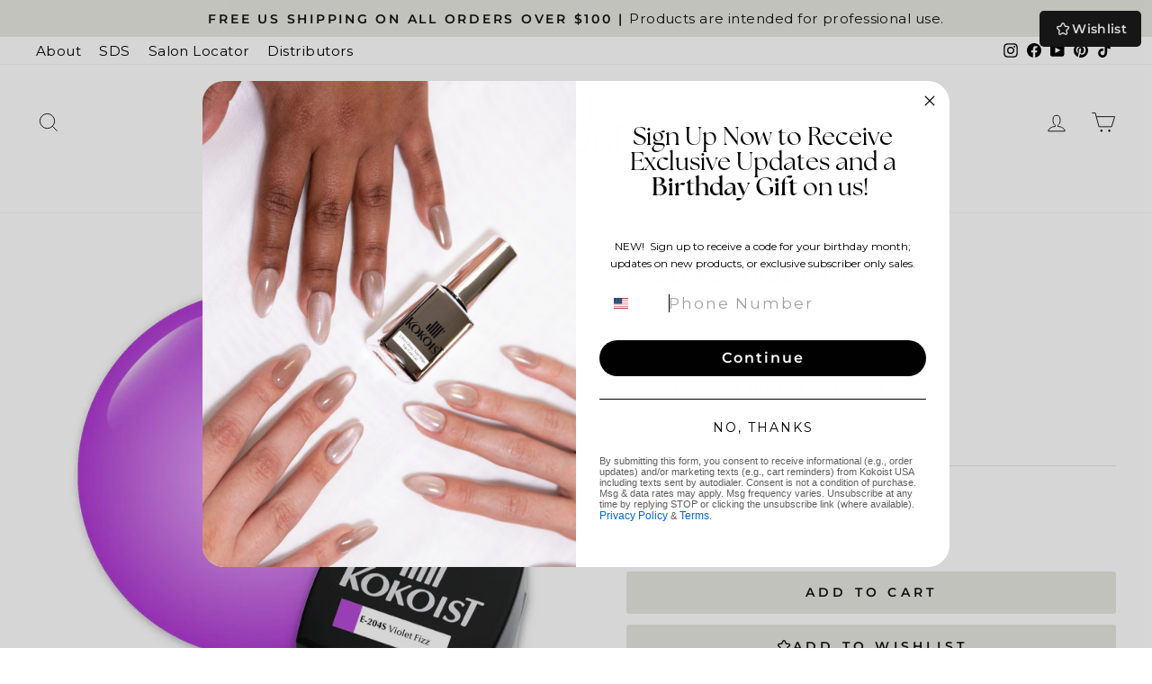

--- FILE ---
content_type: text/html; charset=utf-8
request_url: https://kokoistusa.com/products/e-204-violet-fizz?_pos=10&_sid=d6e2de50b&_ss=r
body_size: 46321
content:















<!doctype html>
<html class="no-js" lang="en" dir="ltr">
<head>
  <meta charset="utf-8">
  <meta http-equiv="X-UA-Compatible" content="IE=edge,chrome=1">
  <meta name="viewport" content="width=device-width,initial-scale=1">
  <meta name="theme-color" content="#e8e8e1">
  <link rel="canonical" href="https://kokoistusa.com/products/e-204-violet-fizz">
  <link rel="preconnect" href="https://cdn.shopify.com" crossorigin>
  <link rel="preconnect" href="https://fonts.shopifycdn.com" crossorigin>
  <link rel="dns-prefetch" href="https://productreviews.shopifycdn.com">
  <link rel="dns-prefetch" href="https://ajax.googleapis.com">
  <link rel="dns-prefetch" href="https://maps.googleapis.com">
  <link rel="dns-prefetch" href="https://maps.gstatic.com"><link rel="shortcut icon" href="//kokoistusa.com/cdn/shop/files/16x16_32x32.jpg?v=1658951503" type="image/png" /><title>E-204S Violet Fizz
&ndash; KOKOIST USA
</title>
<meta name="description" content="A translucent purple color gel Summer Collection Series  "><meta property="og:site_name" content="KOKOIST USA">
  <meta property="og:url" content="https://kokoistusa.com/products/e-204-violet-fizz">
  <meta property="og:title" content="E-204S Violet Fizz">
  <meta property="og:type" content="product">
  <meta property="og:description" content="A translucent purple color gel Summer Collection Series  "><meta property="og:image" content="http://kokoistusa.com/cdn/shop/files/e-204.png?v=1762457225">
    <meta property="og:image:secure_url" content="https://kokoistusa.com/cdn/shop/files/e-204.png?v=1762457225">
    <meta property="og:image:width" content="1512">
    <meta property="og:image:height" content="1512"><meta name="twitter:site" content="@">
  <meta name="twitter:card" content="summary_large_image">
  <meta name="twitter:title" content="E-204S Violet Fizz">
  <meta name="twitter:description" content="A translucent purple color gel Summer Collection Series  ">
<script async crossorigin fetchpriority="high" src="/cdn/shopifycloud/importmap-polyfill/es-modules-shim.2.4.0.js"></script>
<script type="importmap">
{
  "imports": {
    "element.base-media": "//kokoistusa.com/cdn/shop/t/52/assets/element.base-media.js?v=61305152781971747521761318497",
    "element.image.parallax": "//kokoistusa.com/cdn/shop/t/52/assets/element.image.parallax.js?v=59188309605188605141761318497",
    "element.model": "//kokoistusa.com/cdn/shop/t/52/assets/element.model.js?v=104979259955732717291761318497",
    "element.quantity-selector": "//kokoistusa.com/cdn/shop/t/52/assets/element.quantity-selector.js?v=68208048201360514121761318498",
    "element.text.rte": "//kokoistusa.com/cdn/shop/t/52/assets/element.text.rte.js?v=28194737298593644281761318498",
    "element.video": "//kokoistusa.com/cdn/shop/t/52/assets/element.video.js?v=110560105447302630031761318499",
    "is-land": "//kokoistusa.com/cdn/shop/t/52/assets/is-land.min.js?v=92343381495565747271761318538",
    "util.misc": "//kokoistusa.com/cdn/shop/t/52/assets/util.misc.js?v=117964846174238173191761318555",
    "util.product-loader": "//kokoistusa.com/cdn/shop/t/52/assets/util.product-loader.js?v=71947287259713254281761318555",
    "util.resource-loader": "//kokoistusa.com/cdn/shop/t/52/assets/util.resource-loader.js?v=81301169148003274841761318555",
    "vendor.in-view": "//kokoistusa.com/cdn/shop/t/52/assets/vendor.in-view.js?v=126891093837844970591761318556"
  }
}
</script><script type="module" src="//kokoistusa.com/cdn/shop/t/52/assets/is-land.min.js?v=92343381495565747271761318538"></script>
<style data-shopify>@font-face {
  font-family: Montserrat;
  font-weight: 600;
  font-style: normal;
  font-display: swap;
  src: url("//kokoistusa.com/cdn/fonts/montserrat/montserrat_n6.1326b3e84230700ef15b3a29fb520639977513e0.woff2") format("woff2"),
       url("//kokoistusa.com/cdn/fonts/montserrat/montserrat_n6.652f051080eb14192330daceed8cd53dfdc5ead9.woff") format("woff");
}

  @font-face {
  font-family: Montserrat;
  font-weight: 400;
  font-style: normal;
  font-display: swap;
  src: url("//kokoistusa.com/cdn/fonts/montserrat/montserrat_n4.81949fa0ac9fd2021e16436151e8eaa539321637.woff2") format("woff2"),
       url("//kokoistusa.com/cdn/fonts/montserrat/montserrat_n4.a6c632ca7b62da89c3594789ba828388aac693fe.woff") format("woff");
}


  @font-face {
  font-family: Montserrat;
  font-weight: 600;
  font-style: normal;
  font-display: swap;
  src: url("//kokoistusa.com/cdn/fonts/montserrat/montserrat_n6.1326b3e84230700ef15b3a29fb520639977513e0.woff2") format("woff2"),
       url("//kokoistusa.com/cdn/fonts/montserrat/montserrat_n6.652f051080eb14192330daceed8cd53dfdc5ead9.woff") format("woff");
}

  @font-face {
  font-family: Montserrat;
  font-weight: 400;
  font-style: italic;
  font-display: swap;
  src: url("//kokoistusa.com/cdn/fonts/montserrat/montserrat_i4.5a4ea298b4789e064f62a29aafc18d41f09ae59b.woff2") format("woff2"),
       url("//kokoistusa.com/cdn/fonts/montserrat/montserrat_i4.072b5869c5e0ed5b9d2021e4c2af132e16681ad2.woff") format("woff");
}

  @font-face {
  font-family: Montserrat;
  font-weight: 600;
  font-style: italic;
  font-display: swap;
  src: url("//kokoistusa.com/cdn/fonts/montserrat/montserrat_i6.e90155dd2f004112a61c0322d66d1f59dadfa84b.woff2") format("woff2"),
       url("//kokoistusa.com/cdn/fonts/montserrat/montserrat_i6.41470518d8e9d7f1bcdd29a447c2397e5393943f.woff") format("woff");
}

</style><link href="//kokoistusa.com/cdn/shop/t/52/assets/theme.css?v=93626464380700918791761318573" rel="stylesheet" type="text/css" media="all" />
<style data-shopify>:root {
    --typeHeaderPrimary: Montserrat;
    --typeHeaderFallback: sans-serif;
    --typeHeaderSize: 36px;
    --typeHeaderWeight: 600;
    --typeHeaderLineHeight: 0.9;
    --typeHeaderSpacing: -0.025em;

    --typeBasePrimary:Montserrat;
    --typeBaseFallback:sans-serif;
    --typeBaseSize: 18px;
    --typeBaseWeight: 400;
    --typeBaseSpacing: 0.025em;
    --typeBaseLineHeight: 1.4;
    --typeBaselineHeightMinus01: 1.3;

    --typeCollectionTitle: 20px;

    --iconWeight: 2px;
    --iconLinecaps: miter;

    
        --buttonRadius: 3px;
    

    --colorGridOverlayOpacity: 0.2;
    --colorAnnouncement: #e8e8e1;
    --colorAnnouncementText: #111111;

    --colorBody: #ffffff;
    --colorBodyAlpha05: rgba(255, 255, 255, 0.05);
    --colorBodyDim: #f2f2f2;
    --colorBodyLightDim: #fafafa;
    --colorBodyMediumDim: #f5f5f5;


    --colorBorder: #e8e8e1;

    --colorBtnPrimary: #e8e8e1;
    --colorBtnPrimaryLight: #fefefe;
    --colorBtnPrimaryDim: #ddddd3;
    --colorBtnPrimaryText: #111111;

    --colorCartDot: #c20000;

    --colorDrawers: #ffffff;
    --colorDrawersDim: #f2f2f2;
    --colorDrawerBorder: #e8e8e1;
    --colorDrawerText: #000000;
    --colorDrawerTextDark: #000000;
    --colorDrawerButton: #111111;
    --colorDrawerButtonText: #ffffff;

    --colorFooter: #e8e8e1;
    --colorFooterText: #000000;
    --colorFooterTextAlpha01: #000000;

    --colorGridOverlay: #000000;
    --colorGridOverlayOpacity: 0.1;

    --colorHeaderTextAlpha01: rgba(0, 0, 0, 0.1);

    --colorHeroText: #ffffff;

    --colorSmallImageBg: #ffffff;
    --colorLargeImageBg: #ffffff;

    --colorImageOverlay: #000000;
    --colorImageOverlayOpacity: 0.1;
    --colorImageOverlayTextShadow: 0.2;

    --colorLink: #000000;

    --colorModalBg: rgba(232, 232, 225, 0.6);

    --colorNav: #ffffff;
    --colorNavText: #000000;

    --colorPrice: #1c1d1d;

    --colorSaleTag: #c20000;
    --colorSaleTagText: #ffffff;

    --colorTextBody: #000000;
    --colorTextBodyAlpha015: rgba(0, 0, 0, 0.15);
    --colorTextBodyAlpha005: rgba(0, 0, 0, 0.05);
    --colorTextBodyAlpha008: rgba(0, 0, 0, 0.08);
    --colorTextSavings: #C20000;

    --urlIcoSelect: url(//kokoistusa.com/cdn/shop/t/52/assets/ico-select.svg);
    --urlIcoSelectFooter: url(//kokoistusa.com/cdn/shop/t/52/assets/ico-select-footer.svg);
    --urlIcoSelectWhite: url(//kokoistusa.com/cdn/shop/t/52/assets/ico-select-white.svg);

    --grid-gutter: 17px;
    --drawer-gutter: 20px;

    --sizeChartMargin: 25px 0;
    --sizeChartIconMargin: 5px;

    --newsletterReminderPadding: 40px;

    /*Shop Pay Installments*/
    --color-body-text: #000000;
    --color-body: #ffffff;
    --color-bg: #ffffff;
    }

    .placeholder-content {
    background-image: linear-gradient(100deg, #ffffff 40%, #f7f7f7 63%, #ffffff 79%);
    }</style><script>
    document.documentElement.className = document.documentElement.className.replace('no-js', 'js');

    window.theme = window.theme || {};
    theme.routes = {
      home: "/",
      cart: "/cart.js",
      cartPage: "/cart",
      cartAdd: "/cart/add.js",
      cartChange: "/cart/change.js",
      search: "/search",
      predictiveSearch: "/search/suggest"
    };
    theme.strings = {
      soldOut: "Sold Out",
      unavailable: "Unavailable",
      inStockLabel: "In stock, ready to ship",
      oneStockLabel: "Low stock - [count] item left",
      otherStockLabel: "Low stock - [count] items left",
      willNotShipUntil: "Ready to ship [date]",
      willBeInStockAfter: "Back in stock [date]",
      waitingForStock: "Backordered, shipping soon",
      savePrice: "Save [saved_amount]",
      cartEmpty: "Your cart is currently empty.",
      cartTermsConfirmation: "You must agree with the terms and conditions of sales to check out",
      searchCollections: "Collections",
      searchPages: "Pages",
      searchArticles: "Articles",
      productFrom: "from ",
      maxQuantity: "You can only have [quantity] of [title] in your cart."
    };
    theme.settings = {
      cartType: "drawer",
      isCustomerTemplate: false,
      moneyFormat: "${{amount}}",
      saveType: "percent",
      productImageSize: "square",
      productImageCover: false,
      predictiveSearch: true,
      predictiveSearchType: null,
      predictiveSearchVendor: false,
      predictiveSearchPrice: true,
      quickView: true,
      themeName: 'Impulse',
      themeVersion: "8.1.0"
    };
  </script>

  
  <script>window.performance && window.performance.mark && window.performance.mark('shopify.content_for_header.start');</script><meta name="google-site-verification" content="YwmnG3ABJUAQ1EXsQXQPGwQ2Gn6NpsWmp7IZ_EOznEw">
<meta name="google-site-verification" content="-lIpAyW3PP-qAm5FCQBnNibx_i5lYxGjpgYLoHAVR1Q">
<meta id="shopify-digital-wallet" name="shopify-digital-wallet" content="/19162792036/digital_wallets/dialog">
<meta name="shopify-checkout-api-token" content="9a68ef1014f4bcb1e3d4756380ceae12">
<link rel="alternate" type="application/json+oembed" href="https://kokoistusa.com/products/e-204-violet-fizz.oembed">
<script async="async" src="/checkouts/internal/preloads.js?locale=en-US"></script>
<link rel="preconnect" href="https://shop.app" crossorigin="anonymous">
<script async="async" src="https://shop.app/checkouts/internal/preloads.js?locale=en-US&shop_id=19162792036" crossorigin="anonymous"></script>
<script id="apple-pay-shop-capabilities" type="application/json">{"shopId":19162792036,"countryCode":"US","currencyCode":"USD","merchantCapabilities":["supports3DS"],"merchantId":"gid:\/\/shopify\/Shop\/19162792036","merchantName":"KOKOIST USA","requiredBillingContactFields":["postalAddress","email","phone"],"requiredShippingContactFields":["postalAddress","email","phone"],"shippingType":"shipping","supportedNetworks":["visa","masterCard","amex","discover","elo","jcb"],"total":{"type":"pending","label":"KOKOIST USA","amount":"1.00"},"shopifyPaymentsEnabled":true,"supportsSubscriptions":true}</script>
<script id="shopify-features" type="application/json">{"accessToken":"9a68ef1014f4bcb1e3d4756380ceae12","betas":["rich-media-storefront-analytics"],"domain":"kokoistusa.com","predictiveSearch":true,"shopId":19162792036,"locale":"en"}</script>
<script>var Shopify = Shopify || {};
Shopify.shop = "kokoistusa.myshopify.com";
Shopify.locale = "en";
Shopify.currency = {"active":"USD","rate":"1.0"};
Shopify.country = "US";
Shopify.theme = {"name":"website_2025_11","id":142087192662,"schema_name":"Impulse","schema_version":"8.1.0","theme_store_id":857,"role":"main"};
Shopify.theme.handle = "null";
Shopify.theme.style = {"id":null,"handle":null};
Shopify.cdnHost = "kokoistusa.com/cdn";
Shopify.routes = Shopify.routes || {};
Shopify.routes.root = "/";</script>
<script type="module">!function(o){(o.Shopify=o.Shopify||{}).modules=!0}(window);</script>
<script>!function(o){function n(){var o=[];function n(){o.push(Array.prototype.slice.apply(arguments))}return n.q=o,n}var t=o.Shopify=o.Shopify||{};t.loadFeatures=n(),t.autoloadFeatures=n()}(window);</script>
<script>
  window.ShopifyPay = window.ShopifyPay || {};
  window.ShopifyPay.apiHost = "shop.app\/pay";
  window.ShopifyPay.redirectState = null;
</script>
<script id="shop-js-analytics" type="application/json">{"pageType":"product"}</script>
<script defer="defer" async type="module" src="//kokoistusa.com/cdn/shopifycloud/shop-js/modules/v2/client.init-shop-cart-sync_C5BV16lS.en.esm.js"></script>
<script defer="defer" async type="module" src="//kokoistusa.com/cdn/shopifycloud/shop-js/modules/v2/chunk.common_CygWptCX.esm.js"></script>
<script type="module">
  await import("//kokoistusa.com/cdn/shopifycloud/shop-js/modules/v2/client.init-shop-cart-sync_C5BV16lS.en.esm.js");
await import("//kokoistusa.com/cdn/shopifycloud/shop-js/modules/v2/chunk.common_CygWptCX.esm.js");

  window.Shopify.SignInWithShop?.initShopCartSync?.({"fedCMEnabled":true,"windoidEnabled":true});

</script>
<script defer="defer" async type="module" src="//kokoistusa.com/cdn/shopifycloud/shop-js/modules/v2/client.payment-terms_CZxnsJam.en.esm.js"></script>
<script defer="defer" async type="module" src="//kokoistusa.com/cdn/shopifycloud/shop-js/modules/v2/chunk.common_CygWptCX.esm.js"></script>
<script defer="defer" async type="module" src="//kokoistusa.com/cdn/shopifycloud/shop-js/modules/v2/chunk.modal_D71HUcav.esm.js"></script>
<script type="module">
  await import("//kokoistusa.com/cdn/shopifycloud/shop-js/modules/v2/client.payment-terms_CZxnsJam.en.esm.js");
await import("//kokoistusa.com/cdn/shopifycloud/shop-js/modules/v2/chunk.common_CygWptCX.esm.js");
await import("//kokoistusa.com/cdn/shopifycloud/shop-js/modules/v2/chunk.modal_D71HUcav.esm.js");

  
</script>
<script>
  window.Shopify = window.Shopify || {};
  if (!window.Shopify.featureAssets) window.Shopify.featureAssets = {};
  window.Shopify.featureAssets['shop-js'] = {"shop-cart-sync":["modules/v2/client.shop-cart-sync_ZFArdW7E.en.esm.js","modules/v2/chunk.common_CygWptCX.esm.js"],"init-fed-cm":["modules/v2/client.init-fed-cm_CmiC4vf6.en.esm.js","modules/v2/chunk.common_CygWptCX.esm.js"],"shop-button":["modules/v2/client.shop-button_tlx5R9nI.en.esm.js","modules/v2/chunk.common_CygWptCX.esm.js"],"shop-cash-offers":["modules/v2/client.shop-cash-offers_DOA2yAJr.en.esm.js","modules/v2/chunk.common_CygWptCX.esm.js","modules/v2/chunk.modal_D71HUcav.esm.js"],"init-windoid":["modules/v2/client.init-windoid_sURxWdc1.en.esm.js","modules/v2/chunk.common_CygWptCX.esm.js"],"shop-toast-manager":["modules/v2/client.shop-toast-manager_ClPi3nE9.en.esm.js","modules/v2/chunk.common_CygWptCX.esm.js"],"init-shop-email-lookup-coordinator":["modules/v2/client.init-shop-email-lookup-coordinator_B8hsDcYM.en.esm.js","modules/v2/chunk.common_CygWptCX.esm.js"],"init-shop-cart-sync":["modules/v2/client.init-shop-cart-sync_C5BV16lS.en.esm.js","modules/v2/chunk.common_CygWptCX.esm.js"],"avatar":["modules/v2/client.avatar_BTnouDA3.en.esm.js"],"pay-button":["modules/v2/client.pay-button_FdsNuTd3.en.esm.js","modules/v2/chunk.common_CygWptCX.esm.js"],"init-customer-accounts":["modules/v2/client.init-customer-accounts_DxDtT_ad.en.esm.js","modules/v2/client.shop-login-button_C5VAVYt1.en.esm.js","modules/v2/chunk.common_CygWptCX.esm.js","modules/v2/chunk.modal_D71HUcav.esm.js"],"init-shop-for-new-customer-accounts":["modules/v2/client.init-shop-for-new-customer-accounts_ChsxoAhi.en.esm.js","modules/v2/client.shop-login-button_C5VAVYt1.en.esm.js","modules/v2/chunk.common_CygWptCX.esm.js","modules/v2/chunk.modal_D71HUcav.esm.js"],"shop-login-button":["modules/v2/client.shop-login-button_C5VAVYt1.en.esm.js","modules/v2/chunk.common_CygWptCX.esm.js","modules/v2/chunk.modal_D71HUcav.esm.js"],"init-customer-accounts-sign-up":["modules/v2/client.init-customer-accounts-sign-up_CPSyQ0Tj.en.esm.js","modules/v2/client.shop-login-button_C5VAVYt1.en.esm.js","modules/v2/chunk.common_CygWptCX.esm.js","modules/v2/chunk.modal_D71HUcav.esm.js"],"shop-follow-button":["modules/v2/client.shop-follow-button_Cva4Ekp9.en.esm.js","modules/v2/chunk.common_CygWptCX.esm.js","modules/v2/chunk.modal_D71HUcav.esm.js"],"checkout-modal":["modules/v2/client.checkout-modal_BPM8l0SH.en.esm.js","modules/v2/chunk.common_CygWptCX.esm.js","modules/v2/chunk.modal_D71HUcav.esm.js"],"lead-capture":["modules/v2/client.lead-capture_Bi8yE_yS.en.esm.js","modules/v2/chunk.common_CygWptCX.esm.js","modules/v2/chunk.modal_D71HUcav.esm.js"],"shop-login":["modules/v2/client.shop-login_D6lNrXab.en.esm.js","modules/v2/chunk.common_CygWptCX.esm.js","modules/v2/chunk.modal_D71HUcav.esm.js"],"payment-terms":["modules/v2/client.payment-terms_CZxnsJam.en.esm.js","modules/v2/chunk.common_CygWptCX.esm.js","modules/v2/chunk.modal_D71HUcav.esm.js"]};
</script>
<script>(function() {
  var isLoaded = false;
  function asyncLoad() {
    if (isLoaded) return;
    isLoaded = true;
    var urls = ["https:\/\/myfaqprime.appspot.com\/bot\/bot-primelite.js?shop=kokoistusa.myshopify.com","https:\/\/static-us.afterpay.com\/shopify\/afterpay-attract\/afterpay-attract-widget.js?shop=kokoistusa.myshopify.com","https:\/\/cdn-bundler.nice-team.net\/app\/js\/bundler.js?shop=kokoistusa.myshopify.com","https:\/\/shopify-extension.getredo.com\/main.js?widget_id=7m60cm6ddi4n3lm\u0026shop=kokoistusa.myshopify.com","https:\/\/cdn.hextom.com\/js\/freeshippingbar.js?shop=kokoistusa.myshopify.com","https:\/\/flipbook.bestfreecdn.com\/storage\/js\/flipbook-19162792036.js?ver=12\u0026shop=kokoistusa.myshopify.com","https:\/\/flipbook.bestfreecdn.com\/storage\/js\/flipbook-19162792036.js?ver=12\u0026shop=kokoistusa.myshopify.com","https:\/\/na.shgcdn3.com\/pixel-collector.js?shop=kokoistusa.myshopify.com","https:\/\/shy.elfsight.com\/p\/platform.js?shop=kokoistusa.myshopify.com","https:\/\/api-na1.hubapi.com\/scriptloader\/v1\/44238038.js?shop=kokoistusa.myshopify.com"];
    for (var i = 0; i < urls.length; i++) {
      var s = document.createElement('script');
      s.type = 'text/javascript';
      s.async = true;
      s.src = urls[i];
      var x = document.getElementsByTagName('script')[0];
      x.parentNode.insertBefore(s, x);
    }
  };
  if(window.attachEvent) {
    window.attachEvent('onload', asyncLoad);
  } else {
    window.addEventListener('load', asyncLoad, false);
  }
})();</script>
<script id="__st">var __st={"a":19162792036,"offset":-21600,"reqid":"ec2b4f70-13dd-4817-b759-c5cc46b7b14d-1768839448","pageurl":"kokoistusa.com\/products\/e-204-violet-fizz?_pos=10\u0026_sid=d6e2de50b\u0026_ss=r","u":"e33ba1937b3a","p":"product","rtyp":"product","rid":3457170538596};</script>
<script>window.ShopifyPaypalV4VisibilityTracking = true;</script>
<script id="captcha-bootstrap">!function(){'use strict';const t='contact',e='account',n='new_comment',o=[[t,t],['blogs',n],['comments',n],[t,'customer']],c=[[e,'customer_login'],[e,'guest_login'],[e,'recover_customer_password'],[e,'create_customer']],r=t=>t.map((([t,e])=>`form[action*='/${t}']:not([data-nocaptcha='true']) input[name='form_type'][value='${e}']`)).join(','),a=t=>()=>t?[...document.querySelectorAll(t)].map((t=>t.form)):[];function s(){const t=[...o],e=r(t);return a(e)}const i='password',u='form_key',d=['recaptcha-v3-token','g-recaptcha-response','h-captcha-response',i],f=()=>{try{return window.sessionStorage}catch{return}},m='__shopify_v',_=t=>t.elements[u];function p(t,e,n=!1){try{const o=window.sessionStorage,c=JSON.parse(o.getItem(e)),{data:r}=function(t){const{data:e,action:n}=t;return t[m]||n?{data:e,action:n}:{data:t,action:n}}(c);for(const[e,n]of Object.entries(r))t.elements[e]&&(t.elements[e].value=n);n&&o.removeItem(e)}catch(o){console.error('form repopulation failed',{error:o})}}const l='form_type',E='cptcha';function T(t){t.dataset[E]=!0}const w=window,h=w.document,L='Shopify',v='ce_forms',y='captcha';let A=!1;((t,e)=>{const n=(g='f06e6c50-85a8-45c8-87d0-21a2b65856fe',I='https://cdn.shopify.com/shopifycloud/storefront-forms-hcaptcha/ce_storefront_forms_captcha_hcaptcha.v1.5.2.iife.js',D={infoText:'Protected by hCaptcha',privacyText:'Privacy',termsText:'Terms'},(t,e,n)=>{const o=w[L][v],c=o.bindForm;if(c)return c(t,g,e,D).then(n);var r;o.q.push([[t,g,e,D],n]),r=I,A||(h.body.append(Object.assign(h.createElement('script'),{id:'captcha-provider',async:!0,src:r})),A=!0)});var g,I,D;w[L]=w[L]||{},w[L][v]=w[L][v]||{},w[L][v].q=[],w[L][y]=w[L][y]||{},w[L][y].protect=function(t,e){n(t,void 0,e),T(t)},Object.freeze(w[L][y]),function(t,e,n,w,h,L){const[v,y,A,g]=function(t,e,n){const i=e?o:[],u=t?c:[],d=[...i,...u],f=r(d),m=r(i),_=r(d.filter((([t,e])=>n.includes(e))));return[a(f),a(m),a(_),s()]}(w,h,L),I=t=>{const e=t.target;return e instanceof HTMLFormElement?e:e&&e.form},D=t=>v().includes(t);t.addEventListener('submit',(t=>{const e=I(t);if(!e)return;const n=D(e)&&!e.dataset.hcaptchaBound&&!e.dataset.recaptchaBound,o=_(e),c=g().includes(e)&&(!o||!o.value);(n||c)&&t.preventDefault(),c&&!n&&(function(t){try{if(!f())return;!function(t){const e=f();if(!e)return;const n=_(t);if(!n)return;const o=n.value;o&&e.removeItem(o)}(t);const e=Array.from(Array(32),(()=>Math.random().toString(36)[2])).join('');!function(t,e){_(t)||t.append(Object.assign(document.createElement('input'),{type:'hidden',name:u})),t.elements[u].value=e}(t,e),function(t,e){const n=f();if(!n)return;const o=[...t.querySelectorAll(`input[type='${i}']`)].map((({name:t})=>t)),c=[...d,...o],r={};for(const[a,s]of new FormData(t).entries())c.includes(a)||(r[a]=s);n.setItem(e,JSON.stringify({[m]:1,action:t.action,data:r}))}(t,e)}catch(e){console.error('failed to persist form',e)}}(e),e.submit())}));const S=(t,e)=>{t&&!t.dataset[E]&&(n(t,e.some((e=>e===t))),T(t))};for(const o of['focusin','change'])t.addEventListener(o,(t=>{const e=I(t);D(e)&&S(e,y())}));const B=e.get('form_key'),M=e.get(l),P=B&&M;t.addEventListener('DOMContentLoaded',(()=>{const t=y();if(P)for(const e of t)e.elements[l].value===M&&p(e,B);[...new Set([...A(),...v().filter((t=>'true'===t.dataset.shopifyCaptcha))])].forEach((e=>S(e,t)))}))}(h,new URLSearchParams(w.location.search),n,t,e,['guest_login'])})(!0,!0)}();</script>
<script integrity="sha256-4kQ18oKyAcykRKYeNunJcIwy7WH5gtpwJnB7kiuLZ1E=" data-source-attribution="shopify.loadfeatures" defer="defer" src="//kokoistusa.com/cdn/shopifycloud/storefront/assets/storefront/load_feature-a0a9edcb.js" crossorigin="anonymous"></script>
<script crossorigin="anonymous" defer="defer" src="//kokoistusa.com/cdn/shopifycloud/storefront/assets/shopify_pay/storefront-65b4c6d7.js?v=20250812"></script>
<script data-source-attribution="shopify.dynamic_checkout.dynamic.init">var Shopify=Shopify||{};Shopify.PaymentButton=Shopify.PaymentButton||{isStorefrontPortableWallets:!0,init:function(){window.Shopify.PaymentButton.init=function(){};var t=document.createElement("script");t.src="https://kokoistusa.com/cdn/shopifycloud/portable-wallets/latest/portable-wallets.en.js",t.type="module",document.head.appendChild(t)}};
</script>
<script data-source-attribution="shopify.dynamic_checkout.buyer_consent">
  function portableWalletsHideBuyerConsent(e){var t=document.getElementById("shopify-buyer-consent"),n=document.getElementById("shopify-subscription-policy-button");t&&n&&(t.classList.add("hidden"),t.setAttribute("aria-hidden","true"),n.removeEventListener("click",e))}function portableWalletsShowBuyerConsent(e){var t=document.getElementById("shopify-buyer-consent"),n=document.getElementById("shopify-subscription-policy-button");t&&n&&(t.classList.remove("hidden"),t.removeAttribute("aria-hidden"),n.addEventListener("click",e))}window.Shopify?.PaymentButton&&(window.Shopify.PaymentButton.hideBuyerConsent=portableWalletsHideBuyerConsent,window.Shopify.PaymentButton.showBuyerConsent=portableWalletsShowBuyerConsent);
</script>
<script data-source-attribution="shopify.dynamic_checkout.cart.bootstrap">document.addEventListener("DOMContentLoaded",(function(){function t(){return document.querySelector("shopify-accelerated-checkout-cart, shopify-accelerated-checkout")}if(t())Shopify.PaymentButton.init();else{new MutationObserver((function(e,n){t()&&(Shopify.PaymentButton.init(),n.disconnect())})).observe(document.body,{childList:!0,subtree:!0})}}));
</script>
<link id="shopify-accelerated-checkout-styles" rel="stylesheet" media="screen" href="https://kokoistusa.com/cdn/shopifycloud/portable-wallets/latest/accelerated-checkout-backwards-compat.css" crossorigin="anonymous">
<style id="shopify-accelerated-checkout-cart">
        #shopify-buyer-consent {
  margin-top: 1em;
  display: inline-block;
  width: 100%;
}

#shopify-buyer-consent.hidden {
  display: none;
}

#shopify-subscription-policy-button {
  background: none;
  border: none;
  padding: 0;
  text-decoration: underline;
  font-size: inherit;
  cursor: pointer;
}

#shopify-subscription-policy-button::before {
  box-shadow: none;
}

      </style>

<script>window.performance && window.performance.mark && window.performance.mark('shopify.content_for_header.end');</script>
  





  <script type="text/javascript">
    
      window.__shgMoneyFormat = window.__shgMoneyFormat || {"USD":{"currency":"USD","currency_symbol":"$","currency_symbol_location":"left","decimal_places":2,"decimal_separator":".","thousands_separator":","}};
    
    window.__shgCurrentCurrencyCode = window.__shgCurrentCurrencyCode || {
      currency: "USD",
      currency_symbol: "$",
      decimal_separator: ".",
      thousands_separator: ",",
      decimal_places: 2,
      currency_symbol_location: "left"
    };
  </script>




  <style data-shopify>
    :root {
      /* Root Variables */
      /* ========================= */
      --root-color-primary: #000000;
      --color-primary: #000000;
      --root-color-secondary: #ffffff;
      --color-secondary: #ffffff;
      --color-sale-tag: #c20000;
      --color-sale-tag-text: #ffffff;
      --layout-section-padding-block: 3rem;
      --layout-section-padding-inline--md: 40px;
      --layout-section-max-inline-size: 1420px; 


      /* Text */
      /* ========================= */
      
      /* Body Font Styles */
      --element-text-font-family--body: Montserrat;
      --element-text-font-family-fallback--body: sans-serif;
      --element-text-font-weight--body: 400;
      --element-text-letter-spacing--body: 0.025em;
      --element-text-text-transform--body: none;

      /* Body Font Sizes */
      --element-text-font-size--body: initial;
      --element-text-font-size--body-xs: 14px;
      --element-text-font-size--body-sm: 16px;
      --element-text-font-size--body-md: 18px;
      --element-text-font-size--body-lg: 20px;
      
      /* Body Line Heights */
      --element-text-line-height--body: 1.4;

      /* Heading Font Styles */
      --element-text-font-family--heading: Montserrat;
      --element-text-font-family-fallback--heading: sans-serif;
      --element-text-font-weight--heading: 600;
      --element-text-letter-spacing--heading: -0.025em;
      
      
      --element-text-text-transform--heading: uppercase;
       
      
      
      /* Heading Font Sizes */
      --element-text-font-size--heading-2xl: 52px;
      --element-text-font-size--heading-xl: 36px;
      --element-text-font-size--heading-lg: 30px;
      --element-text-font-size--heading-md: 28px;
      --element-text-font-size--heading-sm: 22px;
      --element-text-font-size--heading-xs: 20px;
      
      /* Heading Line Heights */
      --element-text-line-height--heading: 0.9;

      /* Buttons */
      /* ========================= */
      
          --element-button-radius: 3px;
      

      --element-button-padding-block: 12px;
      --element-button-text-transform: uppercase;
      --element-button-font-weight: 800;
      --element-button-font-size: max(calc(var(--typeBaseSize) - 4px), 13px);
      --element-button-letter-spacing: .3em;

      /* Base Color Variables */
      --element-button-color-primary: #e8e8e1;
      --element-button-color-secondary: #111111;
      --element-button-shade-border: 100%;

      /* Hover State Variables */
      --element-button-shade-background--hover: 0%;
      --element-button-shade-border--hover: 100%;

      /* Focus State Variables */
      --element-button-color-focus: var(--color-focus);

      /* Inputs */
      /* ========================= */
      
          --element-icon-radius: 3px;
      

      --element-input-font-size: var(--element-text-font-size--body-sm);
      --element-input-box-shadow-shade: 100%;

      /* Hover State Variables */
      --element-input-background-shade--hover: 0%;
      --element-input-box-shadow-spread-radius--hover: 1px;
    }

    @media only screen and (max-width: 768px) {
      :root {
        --element-button-font-size: max(calc(var(--typeBaseSize) - 5px), 11px);
      }
    }

    .element-radio {
        &:has(input[type='radio']:checked) {
          --element-button-color: var(--element-button-color-secondary);
        }
    }

    /* ATC Button Overrides */
    /* ========================= */

    .element-button[type="submit"],
    .element-button[type="submit"] .element-text,
    .element-button--shopify-payment-wrapper button {
      --element-button-padding-block: 13px;
      --element-button-padding-inline: 20px;
      --element-button-line-height: 1.42;
      --_font-size--body-md: var(--element-button-font-size);

      line-height: 1.42 !important;
    }

    /* When dynamic checkout is enabled */
    product-form:has(.element-button--shopify-payment-wrapper) {
      --element-button-color: #000000;

      .element-button[type="submit"],
      .element-button--shopify-payment-wrapper button {
        min-height: 50px !important;
      }

      .shopify-payment-button {
        margin: 0;
      }
    }

    /* Hover animation for non-angled buttons */
    body:not([data-button_style='angled']) .element-button[type="submit"] {
      position: relative;
      overflow: hidden;

      &:after {
        content: '';
        position: absolute;
        top: 0;
        left: 150%;
        width: 200%;
        height: 100%;
        transform: skewX(-20deg);
        background-image: linear-gradient(to right,transparent, rgba(255,255,255,.25),transparent);
      }

      &:hover:after {
        animation: shine 0.75s cubic-bezier(0.01, 0.56, 1, 1);
      }
    }

    /* ANGLED STYLE - ATC Button Overrides */
    /* ========================= */
    
    [data-button_style='angled'] {
      --element-button-shade-background--active: var(--element-button-shade-background);
      --element-button-shade-border--active: var(--element-button-shade-border);

      .element-button[type="submit"] {
        --_box-shadow: none;

        position: relative;
        max-width: 94%;
        border-top: 1px solid #e8e8e1;
        border-bottom: 1px solid #e8e8e1;
        
        &:before,
        &:after {
          content: '';
          position: absolute;
          display: block;
          top: -1px;
          bottom: -1px;
          width: 20px;
          transform: skewX(-12deg);
          background-color: #e8e8e1;
        }
        
        &:before {
          left: -6px;
        }
        
        &:after {
          right: -6px;
        }
      }

      /* When dynamic checkout is enabled */
      product-form:has(.element-button--shopify-payment-wrapper) {
        .element-button[type="submit"]:before,
        .element-button[type="submit"]:after {
          background-color: color-mix(in srgb,var(--_color-text) var(--_shade-background),var(--_color-background));
          border-top: 1px solid #e8e8e1;
          border-bottom: 1px solid #e8e8e1;
        }

        .element-button[type="submit"]:before {
          border-left: 1px solid #e8e8e1;
        }
        
        .element-button[type="submit"]:after {
          border-right: 1px solid #e8e8e1;
        }
      }

      .element-button--shopify-payment-wrapper {
        --_color-background: #e8e8e1;

        button:hover,
        button:before,
        button:after {
          background-color: color-mix(in srgb,var(--_color-text) var(--_shade-background),var(--_color-background)) !important;
        }

        button:not(button:focus-visible) {
          box-shadow: none !important;
        }
      }
    }
  </style>

  <script src="//kokoistusa.com/cdn/shop/t/52/assets/vendor-scripts-v11.js" defer="defer"></script><script src="//kokoistusa.com/cdn/shop/t/52/assets/theme.js?v=22325264162658116151761318554" defer="defer"></script>

  

<script type="text/javascript">
  
    window.SHG_CUSTOMER = null;
  
</script>







<!-- BEGIN app block: shopify://apps/pagefly-page-builder/blocks/app-embed/83e179f7-59a0-4589-8c66-c0dddf959200 -->

<!-- BEGIN app snippet: pagefly-cro-ab-testing-main -->







<script>
  ;(function () {
    const url = new URL(window.location)
    const viewParam = url.searchParams.get('view')
    if (viewParam && viewParam.includes('variant-pf-')) {
      url.searchParams.set('pf_v', viewParam)
      url.searchParams.delete('view')
      window.history.replaceState({}, '', url)
    }
  })()
</script>



<script type='module'>
  
  window.PAGEFLY_CRO = window.PAGEFLY_CRO || {}

  window.PAGEFLY_CRO['data_debug'] = {
    original_template_suffix: "koko-color-gels",
    allow_ab_test: false,
    ab_test_start_time: 0,
    ab_test_end_time: 0,
    today_date_time: 1768839448000,
  }
  window.PAGEFLY_CRO['GA4'] = { enabled: false}
</script>

<!-- END app snippet -->








  <script src='https://cdn.shopify.com/extensions/019bb4f9-aed6-78a3-be91-e9d44663e6bf/pagefly-page-builder-215/assets/pagefly-helper.js' defer='defer'></script>

  <script src='https://cdn.shopify.com/extensions/019bb4f9-aed6-78a3-be91-e9d44663e6bf/pagefly-page-builder-215/assets/pagefly-general-helper.js' defer='defer'></script>

  <script src='https://cdn.shopify.com/extensions/019bb4f9-aed6-78a3-be91-e9d44663e6bf/pagefly-page-builder-215/assets/pagefly-snap-slider.js' defer='defer'></script>

  <script src='https://cdn.shopify.com/extensions/019bb4f9-aed6-78a3-be91-e9d44663e6bf/pagefly-page-builder-215/assets/pagefly-slideshow-v3.js' defer='defer'></script>

  <script src='https://cdn.shopify.com/extensions/019bb4f9-aed6-78a3-be91-e9d44663e6bf/pagefly-page-builder-215/assets/pagefly-slideshow-v4.js' defer='defer'></script>

  <script src='https://cdn.shopify.com/extensions/019bb4f9-aed6-78a3-be91-e9d44663e6bf/pagefly-page-builder-215/assets/pagefly-glider.js' defer='defer'></script>

  <script src='https://cdn.shopify.com/extensions/019bb4f9-aed6-78a3-be91-e9d44663e6bf/pagefly-page-builder-215/assets/pagefly-slideshow-v1-v2.js' defer='defer'></script>

  <script src='https://cdn.shopify.com/extensions/019bb4f9-aed6-78a3-be91-e9d44663e6bf/pagefly-page-builder-215/assets/pagefly-product-media.js' defer='defer'></script>

  <script src='https://cdn.shopify.com/extensions/019bb4f9-aed6-78a3-be91-e9d44663e6bf/pagefly-page-builder-215/assets/pagefly-product.js' defer='defer'></script>


<script id='pagefly-helper-data' type='application/json'>
  {
    "page_optimization": {
      "assets_prefetching": false
    },
    "elements_asset_mapper": {
      "Accordion": "https://cdn.shopify.com/extensions/019bb4f9-aed6-78a3-be91-e9d44663e6bf/pagefly-page-builder-215/assets/pagefly-accordion.js",
      "Accordion3": "https://cdn.shopify.com/extensions/019bb4f9-aed6-78a3-be91-e9d44663e6bf/pagefly-page-builder-215/assets/pagefly-accordion3.js",
      "CountDown": "https://cdn.shopify.com/extensions/019bb4f9-aed6-78a3-be91-e9d44663e6bf/pagefly-page-builder-215/assets/pagefly-countdown.js",
      "GMap1": "https://cdn.shopify.com/extensions/019bb4f9-aed6-78a3-be91-e9d44663e6bf/pagefly-page-builder-215/assets/pagefly-gmap.js",
      "GMap2": "https://cdn.shopify.com/extensions/019bb4f9-aed6-78a3-be91-e9d44663e6bf/pagefly-page-builder-215/assets/pagefly-gmap.js",
      "GMapBasicV2": "https://cdn.shopify.com/extensions/019bb4f9-aed6-78a3-be91-e9d44663e6bf/pagefly-page-builder-215/assets/pagefly-gmap.js",
      "GMapAdvancedV2": "https://cdn.shopify.com/extensions/019bb4f9-aed6-78a3-be91-e9d44663e6bf/pagefly-page-builder-215/assets/pagefly-gmap.js",
      "HTML.Video": "https://cdn.shopify.com/extensions/019bb4f9-aed6-78a3-be91-e9d44663e6bf/pagefly-page-builder-215/assets/pagefly-htmlvideo.js",
      "HTML.Video2": "https://cdn.shopify.com/extensions/019bb4f9-aed6-78a3-be91-e9d44663e6bf/pagefly-page-builder-215/assets/pagefly-htmlvideo2.js",
      "HTML.Video3": "https://cdn.shopify.com/extensions/019bb4f9-aed6-78a3-be91-e9d44663e6bf/pagefly-page-builder-215/assets/pagefly-htmlvideo2.js",
      "BackgroundVideo": "https://cdn.shopify.com/extensions/019bb4f9-aed6-78a3-be91-e9d44663e6bf/pagefly-page-builder-215/assets/pagefly-htmlvideo2.js",
      "Instagram": "https://cdn.shopify.com/extensions/019bb4f9-aed6-78a3-be91-e9d44663e6bf/pagefly-page-builder-215/assets/pagefly-instagram.js",
      "Instagram2": "https://cdn.shopify.com/extensions/019bb4f9-aed6-78a3-be91-e9d44663e6bf/pagefly-page-builder-215/assets/pagefly-instagram.js",
      "Insta3": "https://cdn.shopify.com/extensions/019bb4f9-aed6-78a3-be91-e9d44663e6bf/pagefly-page-builder-215/assets/pagefly-instagram3.js",
      "Tabs": "https://cdn.shopify.com/extensions/019bb4f9-aed6-78a3-be91-e9d44663e6bf/pagefly-page-builder-215/assets/pagefly-tab.js",
      "Tabs3": "https://cdn.shopify.com/extensions/019bb4f9-aed6-78a3-be91-e9d44663e6bf/pagefly-page-builder-215/assets/pagefly-tab3.js",
      "ProductBox": "https://cdn.shopify.com/extensions/019bb4f9-aed6-78a3-be91-e9d44663e6bf/pagefly-page-builder-215/assets/pagefly-cart.js",
      "FBPageBox2": "https://cdn.shopify.com/extensions/019bb4f9-aed6-78a3-be91-e9d44663e6bf/pagefly-page-builder-215/assets/pagefly-facebook.js",
      "FBLikeButton2": "https://cdn.shopify.com/extensions/019bb4f9-aed6-78a3-be91-e9d44663e6bf/pagefly-page-builder-215/assets/pagefly-facebook.js",
      "TwitterFeed2": "https://cdn.shopify.com/extensions/019bb4f9-aed6-78a3-be91-e9d44663e6bf/pagefly-page-builder-215/assets/pagefly-twitter.js",
      "Paragraph4": "https://cdn.shopify.com/extensions/019bb4f9-aed6-78a3-be91-e9d44663e6bf/pagefly-page-builder-215/assets/pagefly-paragraph4.js",

      "AliReviews": "https://cdn.shopify.com/extensions/019bb4f9-aed6-78a3-be91-e9d44663e6bf/pagefly-page-builder-215/assets/pagefly-3rd-elements.js",
      "BackInStock": "https://cdn.shopify.com/extensions/019bb4f9-aed6-78a3-be91-e9d44663e6bf/pagefly-page-builder-215/assets/pagefly-3rd-elements.js",
      "GloboBackInStock": "https://cdn.shopify.com/extensions/019bb4f9-aed6-78a3-be91-e9d44663e6bf/pagefly-page-builder-215/assets/pagefly-3rd-elements.js",
      "GrowaveWishlist": "https://cdn.shopify.com/extensions/019bb4f9-aed6-78a3-be91-e9d44663e6bf/pagefly-page-builder-215/assets/pagefly-3rd-elements.js",
      "InfiniteOptionsShopPad": "https://cdn.shopify.com/extensions/019bb4f9-aed6-78a3-be91-e9d44663e6bf/pagefly-page-builder-215/assets/pagefly-3rd-elements.js",
      "InkybayProductPersonalizer": "https://cdn.shopify.com/extensions/019bb4f9-aed6-78a3-be91-e9d44663e6bf/pagefly-page-builder-215/assets/pagefly-3rd-elements.js",
      "LimeSpot": "https://cdn.shopify.com/extensions/019bb4f9-aed6-78a3-be91-e9d44663e6bf/pagefly-page-builder-215/assets/pagefly-3rd-elements.js",
      "Loox": "https://cdn.shopify.com/extensions/019bb4f9-aed6-78a3-be91-e9d44663e6bf/pagefly-page-builder-215/assets/pagefly-3rd-elements.js",
      "Opinew": "https://cdn.shopify.com/extensions/019bb4f9-aed6-78a3-be91-e9d44663e6bf/pagefly-page-builder-215/assets/pagefly-3rd-elements.js",
      "Powr": "https://cdn.shopify.com/extensions/019bb4f9-aed6-78a3-be91-e9d44663e6bf/pagefly-page-builder-215/assets/pagefly-3rd-elements.js",
      "ProductReviews": "https://cdn.shopify.com/extensions/019bb4f9-aed6-78a3-be91-e9d44663e6bf/pagefly-page-builder-215/assets/pagefly-3rd-elements.js",
      "PushOwl": "https://cdn.shopify.com/extensions/019bb4f9-aed6-78a3-be91-e9d44663e6bf/pagefly-page-builder-215/assets/pagefly-3rd-elements.js",
      "ReCharge": "https://cdn.shopify.com/extensions/019bb4f9-aed6-78a3-be91-e9d44663e6bf/pagefly-page-builder-215/assets/pagefly-3rd-elements.js",
      "Rivyo": "https://cdn.shopify.com/extensions/019bb4f9-aed6-78a3-be91-e9d44663e6bf/pagefly-page-builder-215/assets/pagefly-3rd-elements.js",
      "TrackingMore": "https://cdn.shopify.com/extensions/019bb4f9-aed6-78a3-be91-e9d44663e6bf/pagefly-page-builder-215/assets/pagefly-3rd-elements.js",
      "Vitals": "https://cdn.shopify.com/extensions/019bb4f9-aed6-78a3-be91-e9d44663e6bf/pagefly-page-builder-215/assets/pagefly-3rd-elements.js",
      "Wiser": "https://cdn.shopify.com/extensions/019bb4f9-aed6-78a3-be91-e9d44663e6bf/pagefly-page-builder-215/assets/pagefly-3rd-elements.js"
    },
    "custom_elements_mapper": {
      "pf-click-action-element": "https://cdn.shopify.com/extensions/019bb4f9-aed6-78a3-be91-e9d44663e6bf/pagefly-page-builder-215/assets/pagefly-click-action-element.js",
      "pf-dialog-element": "https://cdn.shopify.com/extensions/019bb4f9-aed6-78a3-be91-e9d44663e6bf/pagefly-page-builder-215/assets/pagefly-dialog-element.js"
    }
  }
</script>


<!-- END app block --><!-- BEGIN app block: shopify://apps/uppromote-affiliate/blocks/core-script/64c32457-930d-4cb9-9641-e24c0d9cf1f4 --><!-- BEGIN app snippet: core-metafields-setting --><!--suppress ES6ConvertVarToLetConst -->
<script type="application/json" id="core-uppromote-settings">{"app_env":{"env":"production"},"message_bar_setting":{"referral_enable":0,"referral_content":"You're shopping with {affiliate_name}!","referral_font":"Poppins","referral_font_size":14,"referral_text_color":"#ffffff","referral_background_color":"#338FB1","not_referral_enable":0,"not_referral_content":"Enjoy your time.","not_referral_font":"Poppins","not_referral_font_size":14,"not_referral_text_color":"#ffffff","not_referral_background_color":"#338FB1"}}</script>
<script type="application/json" id="core-uppromote-cart">{"note":null,"attributes":{},"original_total_price":0,"total_price":0,"total_discount":0,"total_weight":0.0,"item_count":0,"items":[],"requires_shipping":false,"currency":"USD","items_subtotal_price":0,"cart_level_discount_applications":[],"checkout_charge_amount":0}</script>
<script id="core-uppromote-quick-store-tracking-vars">
    function getDocumentContext(){const{href:a,hash:b,host:c,hostname:d,origin:e,pathname:f,port:g,protocol:h,search:i}=window.location,j=document.referrer,k=document.characterSet,l=document.title;return{location:{href:a,hash:b,host:c,hostname:d,origin:e,pathname:f,port:g,protocol:h,search:i},referrer:j||document.location.href,characterSet:k,title:l}}function getNavigatorContext(){const{language:a,cookieEnabled:b,languages:c,userAgent:d}=navigator;return{language:a,cookieEnabled:b,languages:c,userAgent:d}}function getWindowContext(){const{innerHeight:a,innerWidth:b,outerHeight:c,outerWidth:d,origin:e,screen:{height:j,width:k},screenX:f,screenY:g,scrollX:h,scrollY:i}=window;return{innerHeight:a,innerWidth:b,outerHeight:c,outerWidth:d,origin:e,screen:{screenHeight:j,screenWidth:k},screenX:f,screenY:g,scrollX:h,scrollY:i,location:getDocumentContext().location}}function getContext(){return{document:getDocumentContext(),navigator:getNavigatorContext(),window:getWindowContext()}}
    if (window.location.href.includes('?sca_ref=')) {
        localStorage.setItem('__up_lastViewedPageContext', JSON.stringify({
            context: getContext(),
            timestamp: new Date().toISOString(),
        }))
    }
</script>

<script id="core-uppromote-setting-booster">
    var UpPromoteCoreSettings = JSON.parse(document.getElementById('core-uppromote-settings').textContent)
    UpPromoteCoreSettings.currentCart = JSON.parse(document.getElementById('core-uppromote-cart')?.textContent || '{}')
    const idToClean = ['core-uppromote-settings', 'core-uppromote-cart', 'core-uppromote-setting-booster', 'core-uppromote-quick-store-tracking-vars']
    idToClean.forEach(id => {
        document.getElementById(id)?.remove()
    })
</script>
<!-- END app snippet -->


<!-- END app block --><!-- BEGIN app block: shopify://apps/klaviyo-email-marketing-sms/blocks/klaviyo-onsite-embed/2632fe16-c075-4321-a88b-50b567f42507 -->












  <script async src="https://static.klaviyo.com/onsite/js/Ux7CDq/klaviyo.js?company_id=Ux7CDq"></script>
  <script>!function(){if(!window.klaviyo){window._klOnsite=window._klOnsite||[];try{window.klaviyo=new Proxy({},{get:function(n,i){return"push"===i?function(){var n;(n=window._klOnsite).push.apply(n,arguments)}:function(){for(var n=arguments.length,o=new Array(n),w=0;w<n;w++)o[w]=arguments[w];var t="function"==typeof o[o.length-1]?o.pop():void 0,e=new Promise((function(n){window._klOnsite.push([i].concat(o,[function(i){t&&t(i),n(i)}]))}));return e}}})}catch(n){window.klaviyo=window.klaviyo||[],window.klaviyo.push=function(){var n;(n=window._klOnsite).push.apply(n,arguments)}}}}();</script>

  
    <script id="viewed_product">
      if (item == null) {
        var _learnq = _learnq || [];

        var MetafieldReviews = null
        var MetafieldYotpoRating = null
        var MetafieldYotpoCount = null
        var MetafieldLooxRating = null
        var MetafieldLooxCount = null
        var okendoProduct = null
        var okendoProductReviewCount = null
        var okendoProductReviewAverageValue = null
        try {
          // The following fields are used for Customer Hub recently viewed in order to add reviews.
          // This information is not part of __kla_viewed. Instead, it is part of __kla_viewed_reviewed_items
          MetafieldReviews = {};
          MetafieldYotpoRating = null
          MetafieldYotpoCount = null
          MetafieldLooxRating = null
          MetafieldLooxCount = null

          okendoProduct = null
          // If the okendo metafield is not legacy, it will error, which then requires the new json formatted data
          if (okendoProduct && 'error' in okendoProduct) {
            okendoProduct = null
          }
          okendoProductReviewCount = okendoProduct ? okendoProduct.reviewCount : null
          okendoProductReviewAverageValue = okendoProduct ? okendoProduct.reviewAverageValue : null
        } catch (error) {
          console.error('Error in Klaviyo onsite reviews tracking:', error);
        }

        var item = {
          Name: "E-204S Violet Fizz",
          ProductID: 3457170538596,
          Categories: ["All Color Gel","All KOKOIST Products","All products","Color Gel","E200-E299","HEMA Free","Purple","Purple","Recommended products (Seguno)","Regular Price","Sheer","Sheer"],
          ImageURL: "https://kokoistusa.com/cdn/shop/files/e-204_grande.png?v=1762457225",
          URL: "https://kokoistusa.com/products/e-204-violet-fizz",
          Brand: "KOKOIST",
          Price: "$10.80",
          Value: "10.80",
          CompareAtPrice: "$0.00"
        };
        _learnq.push(['track', 'Viewed Product', item]);
        _learnq.push(['trackViewedItem', {
          Title: item.Name,
          ItemId: item.ProductID,
          Categories: item.Categories,
          ImageUrl: item.ImageURL,
          Url: item.URL,
          Metadata: {
            Brand: item.Brand,
            Price: item.Price,
            Value: item.Value,
            CompareAtPrice: item.CompareAtPrice
          },
          metafields:{
            reviews: MetafieldReviews,
            yotpo:{
              rating: MetafieldYotpoRating,
              count: MetafieldYotpoCount,
            },
            loox:{
              rating: MetafieldLooxRating,
              count: MetafieldLooxCount,
            },
            okendo: {
              rating: okendoProductReviewAverageValue,
              count: okendoProductReviewCount,
            }
          }
        }]);
      }
    </script>
  




  <script>
    window.klaviyoReviewsProductDesignMode = false
  </script>







<!-- END app block --><!-- BEGIN app block: shopify://apps/redo/blocks/redo_app_embed/c613644b-6df4-4d11-b336-43a5c06745a1 --><!-- BEGIN app snippet: env -->

<script>
  if (typeof process === "undefined") {
    process = {};
  }
  process.env ??= {};
  process.env.AMPLITUDE_API_KEY = "b5eacb35b49c693d959231826b35f7ca";
  process.env.IPIFY_API_KEY = "at_S8q5xe1hwi5jKf6CSb4V661KXTKK2";
  process.env.REDO_API_URL = "https://shopify-cdn.getredo.com";
  process.env.REDO_CHAT_WIDGET_URL = "https://chat-widget.getredo.com";
  process.env.REDO_SHOPIFY_SERVER_URL = "https://shopify-server.getredo.com";

  if (typeof redoStorefront === "undefined") {
    redoStorefront = {};
  }
  redoStorefront.env ??= {};
  redoStorefront.env.AMPLITUDE_API_KEY = "b5eacb35b49c693d959231826b35f7ca";
  redoStorefront.env.IPIFY_API_KEY = "at_S8q5xe1hwi5jKf6CSb4V661KXTKK2";
  redoStorefront.env.REDO_API_URL = "https://shopify-cdn.getredo.com";
  redoStorefront.env.REDO_CHAT_WIDGET_URL = "https://chat-widget.getredo.com";
  redoStorefront.env.REDO_SHOPIFY_SERVER_URL = "https://shopify-server.getredo.com";
</script>
<!-- END app snippet -->
<script>
  const parts = navigator.userAgent.split(" ").map(part => btoa(part)).join("").replace(/=/g, "").toLowerCase();
  if (!parts.includes("2hyb21lluxpz2h0ag91c2") && !parts.includes("w90bwzwcg93zxikdiwmjipk")) {
    const script = document.createElement("script");
    script.async = true;
    script.src = "https://cdn.shopify.com/extensions/019bcd10-d4b8-7245-bbb0-09d1d185cd7c/redo-v1.137569/assets/main.js";
    document.head.appendChild(script);
  }
</script>

<!-- END app block --><script src="https://cdn.shopify.com/extensions/019bc4a6-eb4b-7d07-80ed-0d44dde74f8b/app-105/assets/core.min.js" type="text/javascript" defer="defer"></script>
<script src="https://cdn.shopify.com/extensions/019b09dd-709f-7233-8c82-cc4081277048/klaviyo-email-marketing-44/assets/app.js" type="text/javascript" defer="defer"></script>
<link href="https://cdn.shopify.com/extensions/019b09dd-709f-7233-8c82-cc4081277048/klaviyo-email-marketing-44/assets/app.css" rel="stylesheet" type="text/css" media="all">
<link href="https://monorail-edge.shopifysvc.com" rel="dns-prefetch">
<script>(function(){if ("sendBeacon" in navigator && "performance" in window) {try {var session_token_from_headers = performance.getEntriesByType('navigation')[0].serverTiming.find(x => x.name == '_s').description;} catch {var session_token_from_headers = undefined;}var session_cookie_matches = document.cookie.match(/_shopify_s=([^;]*)/);var session_token_from_cookie = session_cookie_matches && session_cookie_matches.length === 2 ? session_cookie_matches[1] : "";var session_token = session_token_from_headers || session_token_from_cookie || "";function handle_abandonment_event(e) {var entries = performance.getEntries().filter(function(entry) {return /monorail-edge.shopifysvc.com/.test(entry.name);});if (!window.abandonment_tracked && entries.length === 0) {window.abandonment_tracked = true;var currentMs = Date.now();var navigation_start = performance.timing.navigationStart;var payload = {shop_id: 19162792036,url: window.location.href,navigation_start,duration: currentMs - navigation_start,session_token,page_type: "product"};window.navigator.sendBeacon("https://monorail-edge.shopifysvc.com/v1/produce", JSON.stringify({schema_id: "online_store_buyer_site_abandonment/1.1",payload: payload,metadata: {event_created_at_ms: currentMs,event_sent_at_ms: currentMs}}));}}window.addEventListener('pagehide', handle_abandonment_event);}}());</script>
<script id="web-pixels-manager-setup">(function e(e,d,r,n,o){if(void 0===o&&(o={}),!Boolean(null===(a=null===(i=window.Shopify)||void 0===i?void 0:i.analytics)||void 0===a?void 0:a.replayQueue)){var i,a;window.Shopify=window.Shopify||{};var t=window.Shopify;t.analytics=t.analytics||{};var s=t.analytics;s.replayQueue=[],s.publish=function(e,d,r){return s.replayQueue.push([e,d,r]),!0};try{self.performance.mark("wpm:start")}catch(e){}var l=function(){var e={modern:/Edge?\/(1{2}[4-9]|1[2-9]\d|[2-9]\d{2}|\d{4,})\.\d+(\.\d+|)|Firefox\/(1{2}[4-9]|1[2-9]\d|[2-9]\d{2}|\d{4,})\.\d+(\.\d+|)|Chrom(ium|e)\/(9{2}|\d{3,})\.\d+(\.\d+|)|(Maci|X1{2}).+ Version\/(15\.\d+|(1[6-9]|[2-9]\d|\d{3,})\.\d+)([,.]\d+|)( \(\w+\)|)( Mobile\/\w+|) Safari\/|Chrome.+OPR\/(9{2}|\d{3,})\.\d+\.\d+|(CPU[ +]OS|iPhone[ +]OS|CPU[ +]iPhone|CPU IPhone OS|CPU iPad OS)[ +]+(15[._]\d+|(1[6-9]|[2-9]\d|\d{3,})[._]\d+)([._]\d+|)|Android:?[ /-](13[3-9]|1[4-9]\d|[2-9]\d{2}|\d{4,})(\.\d+|)(\.\d+|)|Android.+Firefox\/(13[5-9]|1[4-9]\d|[2-9]\d{2}|\d{4,})\.\d+(\.\d+|)|Android.+Chrom(ium|e)\/(13[3-9]|1[4-9]\d|[2-9]\d{2}|\d{4,})\.\d+(\.\d+|)|SamsungBrowser\/([2-9]\d|\d{3,})\.\d+/,legacy:/Edge?\/(1[6-9]|[2-9]\d|\d{3,})\.\d+(\.\d+|)|Firefox\/(5[4-9]|[6-9]\d|\d{3,})\.\d+(\.\d+|)|Chrom(ium|e)\/(5[1-9]|[6-9]\d|\d{3,})\.\d+(\.\d+|)([\d.]+$|.*Safari\/(?![\d.]+ Edge\/[\d.]+$))|(Maci|X1{2}).+ Version\/(10\.\d+|(1[1-9]|[2-9]\d|\d{3,})\.\d+)([,.]\d+|)( \(\w+\)|)( Mobile\/\w+|) Safari\/|Chrome.+OPR\/(3[89]|[4-9]\d|\d{3,})\.\d+\.\d+|(CPU[ +]OS|iPhone[ +]OS|CPU[ +]iPhone|CPU IPhone OS|CPU iPad OS)[ +]+(10[._]\d+|(1[1-9]|[2-9]\d|\d{3,})[._]\d+)([._]\d+|)|Android:?[ /-](13[3-9]|1[4-9]\d|[2-9]\d{2}|\d{4,})(\.\d+|)(\.\d+|)|Mobile Safari.+OPR\/([89]\d|\d{3,})\.\d+\.\d+|Android.+Firefox\/(13[5-9]|1[4-9]\d|[2-9]\d{2}|\d{4,})\.\d+(\.\d+|)|Android.+Chrom(ium|e)\/(13[3-9]|1[4-9]\d|[2-9]\d{2}|\d{4,})\.\d+(\.\d+|)|Android.+(UC? ?Browser|UCWEB|U3)[ /]?(15\.([5-9]|\d{2,})|(1[6-9]|[2-9]\d|\d{3,})\.\d+)\.\d+|SamsungBrowser\/(5\.\d+|([6-9]|\d{2,})\.\d+)|Android.+MQ{2}Browser\/(14(\.(9|\d{2,})|)|(1[5-9]|[2-9]\d|\d{3,})(\.\d+|))(\.\d+|)|K[Aa][Ii]OS\/(3\.\d+|([4-9]|\d{2,})\.\d+)(\.\d+|)/},d=e.modern,r=e.legacy,n=navigator.userAgent;return n.match(d)?"modern":n.match(r)?"legacy":"unknown"}(),u="modern"===l?"modern":"legacy",c=(null!=n?n:{modern:"",legacy:""})[u],f=function(e){return[e.baseUrl,"/wpm","/b",e.hashVersion,"modern"===e.buildTarget?"m":"l",".js"].join("")}({baseUrl:d,hashVersion:r,buildTarget:u}),m=function(e){var d=e.version,r=e.bundleTarget,n=e.surface,o=e.pageUrl,i=e.monorailEndpoint;return{emit:function(e){var a=e.status,t=e.errorMsg,s=(new Date).getTime(),l=JSON.stringify({metadata:{event_sent_at_ms:s},events:[{schema_id:"web_pixels_manager_load/3.1",payload:{version:d,bundle_target:r,page_url:o,status:a,surface:n,error_msg:t},metadata:{event_created_at_ms:s}}]});if(!i)return console&&console.warn&&console.warn("[Web Pixels Manager] No Monorail endpoint provided, skipping logging."),!1;try{return self.navigator.sendBeacon.bind(self.navigator)(i,l)}catch(e){}var u=new XMLHttpRequest;try{return u.open("POST",i,!0),u.setRequestHeader("Content-Type","text/plain"),u.send(l),!0}catch(e){return console&&console.warn&&console.warn("[Web Pixels Manager] Got an unhandled error while logging to Monorail."),!1}}}}({version:r,bundleTarget:l,surface:e.surface,pageUrl:self.location.href,monorailEndpoint:e.monorailEndpoint});try{o.browserTarget=l,function(e){var d=e.src,r=e.async,n=void 0===r||r,o=e.onload,i=e.onerror,a=e.sri,t=e.scriptDataAttributes,s=void 0===t?{}:t,l=document.createElement("script"),u=document.querySelector("head"),c=document.querySelector("body");if(l.async=n,l.src=d,a&&(l.integrity=a,l.crossOrigin="anonymous"),s)for(var f in s)if(Object.prototype.hasOwnProperty.call(s,f))try{l.dataset[f]=s[f]}catch(e){}if(o&&l.addEventListener("load",o),i&&l.addEventListener("error",i),u)u.appendChild(l);else{if(!c)throw new Error("Did not find a head or body element to append the script");c.appendChild(l)}}({src:f,async:!0,onload:function(){if(!function(){var e,d;return Boolean(null===(d=null===(e=window.Shopify)||void 0===e?void 0:e.analytics)||void 0===d?void 0:d.initialized)}()){var d=window.webPixelsManager.init(e)||void 0;if(d){var r=window.Shopify.analytics;r.replayQueue.forEach((function(e){var r=e[0],n=e[1],o=e[2];d.publishCustomEvent(r,n,o)})),r.replayQueue=[],r.publish=d.publishCustomEvent,r.visitor=d.visitor,r.initialized=!0}}},onerror:function(){return m.emit({status:"failed",errorMsg:"".concat(f," has failed to load")})},sri:function(e){var d=/^sha384-[A-Za-z0-9+/=]+$/;return"string"==typeof e&&d.test(e)}(c)?c:"",scriptDataAttributes:o}),m.emit({status:"loading"})}catch(e){m.emit({status:"failed",errorMsg:(null==e?void 0:e.message)||"Unknown error"})}}})({shopId: 19162792036,storefrontBaseUrl: "https://kokoistusa.com",extensionsBaseUrl: "https://extensions.shopifycdn.com/cdn/shopifycloud/web-pixels-manager",monorailEndpoint: "https://monorail-edge.shopifysvc.com/unstable/produce_batch",surface: "storefront-renderer",enabledBetaFlags: ["2dca8a86"],webPixelsConfigList: [{"id":"1477673046","configuration":"{\"pixel_id\":\"904295513660535\",\"pixel_type\":\"facebook_pixel\"}","eventPayloadVersion":"v1","runtimeContext":"OPEN","scriptVersion":"ca16bc87fe92b6042fbaa3acc2fbdaa6","type":"APP","apiClientId":2329312,"privacyPurposes":["ANALYTICS","MARKETING","SALE_OF_DATA"],"dataSharingAdjustments":{"protectedCustomerApprovalScopes":["read_customer_address","read_customer_email","read_customer_name","read_customer_personal_data","read_customer_phone"]}},{"id":"1320091734","configuration":"{\"widgetId\":\"7m60cm6ddi4n3lm\",\"baseRequestUrl\":\"https:\\\/\\\/shopify-server.getredo.com\\\/widgets\",\"splitEnabled\":\"false\",\"customerAccountsEnabled\":\"true\",\"conciergeSplitEnabled\":\"false\",\"marketingEnabled\":\"false\",\"expandedWarrantyEnabled\":\"false\",\"storefrontSalesAIEnabled\":\"false\",\"conversionEnabled\":\"false\"}","eventPayloadVersion":"v1","runtimeContext":"STRICT","scriptVersion":"e718e653983918a06ec4f4d49f6685f2","type":"APP","apiClientId":3426665,"privacyPurposes":["ANALYTICS","MARKETING"],"capabilities":["advanced_dom_events"],"dataSharingAdjustments":{"protectedCustomerApprovalScopes":["read_customer_address","read_customer_email","read_customer_name","read_customer_personal_data","read_customer_phone"]}},{"id":"1309409366","configuration":"{\"accountID\":\"Ux7CDq\",\"webPixelConfig\":\"eyJlbmFibGVBZGRlZFRvQ2FydEV2ZW50cyI6IHRydWV9\"}","eventPayloadVersion":"v1","runtimeContext":"STRICT","scriptVersion":"524f6c1ee37bacdca7657a665bdca589","type":"APP","apiClientId":123074,"privacyPurposes":["ANALYTICS","MARKETING"],"dataSharingAdjustments":{"protectedCustomerApprovalScopes":["read_customer_address","read_customer_email","read_customer_name","read_customer_personal_data","read_customer_phone"]}},{"id":"956530774","configuration":"{\"accountID\":\"kokoistusa\"}","eventPayloadVersion":"v1","runtimeContext":"STRICT","scriptVersion":"1d4c781273105676f6b02a329648437f","type":"APP","apiClientId":32196493313,"privacyPurposes":["ANALYTICS","MARKETING","SALE_OF_DATA"],"dataSharingAdjustments":{"protectedCustomerApprovalScopes":["read_customer_address","read_customer_email","read_customer_name","read_customer_personal_data","read_customer_phone"]}},{"id":"850755670","configuration":"{\"shopId\":\"w1aMD14KOE9F0Ak5TAEi\",\"description\":\"Chatty conversion tracking pixel\"}","eventPayloadVersion":"v1","runtimeContext":"STRICT","scriptVersion":"13ac37025cff8583d58d6f1e51d29e4b","type":"APP","apiClientId":6641085,"privacyPurposes":["ANALYTICS"],"dataSharingAdjustments":{"protectedCustomerApprovalScopes":["read_customer_address","read_customer_email","read_customer_name","read_customer_personal_data","read_customer_phone"]}},{"id":"848265302","configuration":"{\"site_id\":\"cd19bfaa-946c-4a69-b94c-565ca1ab44ec\",\"analytics_endpoint\":\"https:\\\/\\\/na.shgcdn3.com\"}","eventPayloadVersion":"v1","runtimeContext":"STRICT","scriptVersion":"695709fc3f146fa50a25299517a954f2","type":"APP","apiClientId":1158168,"privacyPurposes":["ANALYTICS","MARKETING","SALE_OF_DATA"],"dataSharingAdjustments":{"protectedCustomerApprovalScopes":["read_customer_personal_data"]}},{"id":"304119894","configuration":"{\"pixelCode\":\"CBGN6LRC77U9UBJAR2GG\"}","eventPayloadVersion":"v1","runtimeContext":"STRICT","scriptVersion":"22e92c2ad45662f435e4801458fb78cc","type":"APP","apiClientId":4383523,"privacyPurposes":["ANALYTICS","MARKETING","SALE_OF_DATA"],"dataSharingAdjustments":{"protectedCustomerApprovalScopes":["read_customer_address","read_customer_email","read_customer_name","read_customer_personal_data","read_customer_phone"]}},{"id":"102694998","configuration":"{\"shopId\":\"1649\",\"env\":\"production\",\"metaData\":\"[]\"}","eventPayloadVersion":"v1","runtimeContext":"STRICT","scriptVersion":"8e11013497942cd9be82d03af35714e6","type":"APP","apiClientId":2773553,"privacyPurposes":[],"dataSharingAdjustments":{"protectedCustomerApprovalScopes":["read_customer_address","read_customer_email","read_customer_name","read_customer_personal_data","read_customer_phone"]}},{"id":"44990550","configuration":"{\"tagID\":\"2612937108268\"}","eventPayloadVersion":"v1","runtimeContext":"STRICT","scriptVersion":"18031546ee651571ed29edbe71a3550b","type":"APP","apiClientId":3009811,"privacyPurposes":["ANALYTICS","MARKETING","SALE_OF_DATA"],"dataSharingAdjustments":{"protectedCustomerApprovalScopes":["read_customer_address","read_customer_email","read_customer_name","read_customer_personal_data","read_customer_phone"]}},{"id":"59048022","eventPayloadVersion":"v1","runtimeContext":"LAX","scriptVersion":"1","type":"CUSTOM","privacyPurposes":["MARKETING"],"name":"Meta pixel (migrated)"},{"id":"73826390","eventPayloadVersion":"v1","runtimeContext":"LAX","scriptVersion":"1","type":"CUSTOM","privacyPurposes":["ANALYTICS"],"name":"Google Analytics tag (migrated)"},{"id":"shopify-app-pixel","configuration":"{}","eventPayloadVersion":"v1","runtimeContext":"STRICT","scriptVersion":"0450","apiClientId":"shopify-pixel","type":"APP","privacyPurposes":["ANALYTICS","MARKETING"]},{"id":"shopify-custom-pixel","eventPayloadVersion":"v1","runtimeContext":"LAX","scriptVersion":"0450","apiClientId":"shopify-pixel","type":"CUSTOM","privacyPurposes":["ANALYTICS","MARKETING"]}],isMerchantRequest: false,initData: {"shop":{"name":"KOKOIST USA","paymentSettings":{"currencyCode":"USD"},"myshopifyDomain":"kokoistusa.myshopify.com","countryCode":"US","storefrontUrl":"https:\/\/kokoistusa.com"},"customer":null,"cart":null,"checkout":null,"productVariants":[{"price":{"amount":10.8,"currencyCode":"USD"},"product":{"title":"E-204S Violet Fizz","vendor":"KOKOIST","id":"3457170538596","untranslatedTitle":"E-204S Violet Fizz","url":"\/products\/e-204-violet-fizz","type":"Color Gel"},"id":"27070780571748","image":{"src":"\/\/kokoistusa.com\/cdn\/shop\/files\/e-204.png?v=1762457225"},"sku":"G000136","title":"Default Title","untranslatedTitle":"Default Title"}],"purchasingCompany":null},},"https://kokoistusa.com/cdn","fcfee988w5aeb613cpc8e4bc33m6693e112",{"modern":"","legacy":""},{"shopId":"19162792036","storefrontBaseUrl":"https:\/\/kokoistusa.com","extensionBaseUrl":"https:\/\/extensions.shopifycdn.com\/cdn\/shopifycloud\/web-pixels-manager","surface":"storefront-renderer","enabledBetaFlags":"[\"2dca8a86\"]","isMerchantRequest":"false","hashVersion":"fcfee988w5aeb613cpc8e4bc33m6693e112","publish":"custom","events":"[[\"page_viewed\",{}],[\"product_viewed\",{\"productVariant\":{\"price\":{\"amount\":10.8,\"currencyCode\":\"USD\"},\"product\":{\"title\":\"E-204S Violet Fizz\",\"vendor\":\"KOKOIST\",\"id\":\"3457170538596\",\"untranslatedTitle\":\"E-204S Violet Fizz\",\"url\":\"\/products\/e-204-violet-fizz\",\"type\":\"Color Gel\"},\"id\":\"27070780571748\",\"image\":{\"src\":\"\/\/kokoistusa.com\/cdn\/shop\/files\/e-204.png?v=1762457225\"},\"sku\":\"G000136\",\"title\":\"Default Title\",\"untranslatedTitle\":\"Default Title\"}}]]"});</script><script>
  window.ShopifyAnalytics = window.ShopifyAnalytics || {};
  window.ShopifyAnalytics.meta = window.ShopifyAnalytics.meta || {};
  window.ShopifyAnalytics.meta.currency = 'USD';
  var meta = {"product":{"id":3457170538596,"gid":"gid:\/\/shopify\/Product\/3457170538596","vendor":"KOKOIST","type":"Color Gel","handle":"e-204-violet-fizz","variants":[{"id":27070780571748,"price":1080,"name":"E-204S Violet Fizz","public_title":null,"sku":"G000136"}],"remote":false},"page":{"pageType":"product","resourceType":"product","resourceId":3457170538596,"requestId":"ec2b4f70-13dd-4817-b759-c5cc46b7b14d-1768839448"}};
  for (var attr in meta) {
    window.ShopifyAnalytics.meta[attr] = meta[attr];
  }
</script>
<script class="analytics">
  (function () {
    var customDocumentWrite = function(content) {
      var jquery = null;

      if (window.jQuery) {
        jquery = window.jQuery;
      } else if (window.Checkout && window.Checkout.$) {
        jquery = window.Checkout.$;
      }

      if (jquery) {
        jquery('body').append(content);
      }
    };

    var hasLoggedConversion = function(token) {
      if (token) {
        return document.cookie.indexOf('loggedConversion=' + token) !== -1;
      }
      return false;
    }

    var setCookieIfConversion = function(token) {
      if (token) {
        var twoMonthsFromNow = new Date(Date.now());
        twoMonthsFromNow.setMonth(twoMonthsFromNow.getMonth() + 2);

        document.cookie = 'loggedConversion=' + token + '; expires=' + twoMonthsFromNow;
      }
    }

    var trekkie = window.ShopifyAnalytics.lib = window.trekkie = window.trekkie || [];
    if (trekkie.integrations) {
      return;
    }
    trekkie.methods = [
      'identify',
      'page',
      'ready',
      'track',
      'trackForm',
      'trackLink'
    ];
    trekkie.factory = function(method) {
      return function() {
        var args = Array.prototype.slice.call(arguments);
        args.unshift(method);
        trekkie.push(args);
        return trekkie;
      };
    };
    for (var i = 0; i < trekkie.methods.length; i++) {
      var key = trekkie.methods[i];
      trekkie[key] = trekkie.factory(key);
    }
    trekkie.load = function(config) {
      trekkie.config = config || {};
      trekkie.config.initialDocumentCookie = document.cookie;
      var first = document.getElementsByTagName('script')[0];
      var script = document.createElement('script');
      script.type = 'text/javascript';
      script.onerror = function(e) {
        var scriptFallback = document.createElement('script');
        scriptFallback.type = 'text/javascript';
        scriptFallback.onerror = function(error) {
                var Monorail = {
      produce: function produce(monorailDomain, schemaId, payload) {
        var currentMs = new Date().getTime();
        var event = {
          schema_id: schemaId,
          payload: payload,
          metadata: {
            event_created_at_ms: currentMs,
            event_sent_at_ms: currentMs
          }
        };
        return Monorail.sendRequest("https://" + monorailDomain + "/v1/produce", JSON.stringify(event));
      },
      sendRequest: function sendRequest(endpointUrl, payload) {
        // Try the sendBeacon API
        if (window && window.navigator && typeof window.navigator.sendBeacon === 'function' && typeof window.Blob === 'function' && !Monorail.isIos12()) {
          var blobData = new window.Blob([payload], {
            type: 'text/plain'
          });

          if (window.navigator.sendBeacon(endpointUrl, blobData)) {
            return true;
          } // sendBeacon was not successful

        } // XHR beacon

        var xhr = new XMLHttpRequest();

        try {
          xhr.open('POST', endpointUrl);
          xhr.setRequestHeader('Content-Type', 'text/plain');
          xhr.send(payload);
        } catch (e) {
          console.log(e);
        }

        return false;
      },
      isIos12: function isIos12() {
        return window.navigator.userAgent.lastIndexOf('iPhone; CPU iPhone OS 12_') !== -1 || window.navigator.userAgent.lastIndexOf('iPad; CPU OS 12_') !== -1;
      }
    };
    Monorail.produce('monorail-edge.shopifysvc.com',
      'trekkie_storefront_load_errors/1.1',
      {shop_id: 19162792036,
      theme_id: 142087192662,
      app_name: "storefront",
      context_url: window.location.href,
      source_url: "//kokoistusa.com/cdn/s/trekkie.storefront.cd680fe47e6c39ca5d5df5f0a32d569bc48c0f27.min.js"});

        };
        scriptFallback.async = true;
        scriptFallback.src = '//kokoistusa.com/cdn/s/trekkie.storefront.cd680fe47e6c39ca5d5df5f0a32d569bc48c0f27.min.js';
        first.parentNode.insertBefore(scriptFallback, first);
      };
      script.async = true;
      script.src = '//kokoistusa.com/cdn/s/trekkie.storefront.cd680fe47e6c39ca5d5df5f0a32d569bc48c0f27.min.js';
      first.parentNode.insertBefore(script, first);
    };
    trekkie.load(
      {"Trekkie":{"appName":"storefront","development":false,"defaultAttributes":{"shopId":19162792036,"isMerchantRequest":null,"themeId":142087192662,"themeCityHash":"11151668028005082286","contentLanguage":"en","currency":"USD"},"isServerSideCookieWritingEnabled":true,"monorailRegion":"shop_domain","enabledBetaFlags":["65f19447"]},"Session Attribution":{},"S2S":{"facebookCapiEnabled":true,"source":"trekkie-storefront-renderer","apiClientId":580111}}
    );

    var loaded = false;
    trekkie.ready(function() {
      if (loaded) return;
      loaded = true;

      window.ShopifyAnalytics.lib = window.trekkie;

      var originalDocumentWrite = document.write;
      document.write = customDocumentWrite;
      try { window.ShopifyAnalytics.merchantGoogleAnalytics.call(this); } catch(error) {};
      document.write = originalDocumentWrite;

      window.ShopifyAnalytics.lib.page(null,{"pageType":"product","resourceType":"product","resourceId":3457170538596,"requestId":"ec2b4f70-13dd-4817-b759-c5cc46b7b14d-1768839448","shopifyEmitted":true});

      var match = window.location.pathname.match(/checkouts\/(.+)\/(thank_you|post_purchase)/)
      var token = match? match[1]: undefined;
      if (!hasLoggedConversion(token)) {
        setCookieIfConversion(token);
        window.ShopifyAnalytics.lib.track("Viewed Product",{"currency":"USD","variantId":27070780571748,"productId":3457170538596,"productGid":"gid:\/\/shopify\/Product\/3457170538596","name":"E-204S Violet Fizz","price":"10.80","sku":"G000136","brand":"KOKOIST","variant":null,"category":"Color Gel","nonInteraction":true,"remote":false},undefined,undefined,{"shopifyEmitted":true});
      window.ShopifyAnalytics.lib.track("monorail:\/\/trekkie_storefront_viewed_product\/1.1",{"currency":"USD","variantId":27070780571748,"productId":3457170538596,"productGid":"gid:\/\/shopify\/Product\/3457170538596","name":"E-204S Violet Fizz","price":"10.80","sku":"G000136","brand":"KOKOIST","variant":null,"category":"Color Gel","nonInteraction":true,"remote":false,"referer":"https:\/\/kokoistusa.com\/products\/e-204-violet-fizz?_pos=10\u0026_sid=d6e2de50b\u0026_ss=r"});
      }
    });


        var eventsListenerScript = document.createElement('script');
        eventsListenerScript.async = true;
        eventsListenerScript.src = "//kokoistusa.com/cdn/shopifycloud/storefront/assets/shop_events_listener-3da45d37.js";
        document.getElementsByTagName('head')[0].appendChild(eventsListenerScript);

})();</script>
  <script>
  if (!window.ga || (window.ga && typeof window.ga !== 'function')) {
    window.ga = function ga() {
      (window.ga.q = window.ga.q || []).push(arguments);
      if (window.Shopify && window.Shopify.analytics && typeof window.Shopify.analytics.publish === 'function') {
        window.Shopify.analytics.publish("ga_stub_called", {}, {sendTo: "google_osp_migration"});
      }
      console.error("Shopify's Google Analytics stub called with:", Array.from(arguments), "\nSee https://help.shopify.com/manual/promoting-marketing/pixels/pixel-migration#google for more information.");
    };
    if (window.Shopify && window.Shopify.analytics && typeof window.Shopify.analytics.publish === 'function') {
      window.Shopify.analytics.publish("ga_stub_initialized", {}, {sendTo: "google_osp_migration"});
    }
  }
</script>
<script
  defer
  src="https://kokoistusa.com/cdn/shopifycloud/perf-kit/shopify-perf-kit-3.0.4.min.js"
  data-application="storefront-renderer"
  data-shop-id="19162792036"
  data-render-region="gcp-us-east1"
  data-page-type="product"
  data-theme-instance-id="142087192662"
  data-theme-name="Impulse"
  data-theme-version="8.1.0"
  data-monorail-region="shop_domain"
  data-resource-timing-sampling-rate="10"
  data-shs="true"
  data-shs-beacon="true"
  data-shs-export-with-fetch="true"
  data-shs-logs-sample-rate="1"
  data-shs-beacon-endpoint="https://kokoistusa.com/api/collect"
></script>
</head>

<body class="template-product" data-center-text="true" data-button_style="round-slight" data-type_header_capitalize="true" data-type_headers_align_text="true" data-type_product_capitalize="true" data-swatch_style="round" >

  <a class="in-page-link visually-hidden skip-link" href="#MainContent">Skip to content</a>

  <div id="PageContainer" class="page-container">
    <div class="transition-body"><!-- BEGIN sections: header-group -->
<div id="shopify-section-sections--18556834971734__announcement" class="shopify-section shopify-section-group-header-group"><style></style>
  <div class="announcement-bar">
    <div class="page-width">
      <div class="slideshow-wrapper">
        <button type="button" class="visually-hidden slideshow__pause" data-id="sections--18556834971734__announcement" aria-live="polite">
          <span class="slideshow__pause-stop">
            <svg aria-hidden="true" focusable="false" role="presentation" class="icon icon-pause" viewBox="0 0 10 13"><path d="M0 0h3v13H0zm7 0h3v13H7z" fill-rule="evenodd"/></svg>
            <span class="icon__fallback-text">Pause slideshow</span>
          </span>
          <span class="slideshow__pause-play">
            <svg aria-hidden="true" focusable="false" role="presentation" class="icon icon-play" viewBox="18.24 17.35 24.52 28.3"><path fill="#323232" d="M22.1 19.151v25.5l20.4-13.489-20.4-12.011z"/></svg>
            <span class="icon__fallback-text">Play slideshow</span>
          </span>
        </button>

        <div
          id="AnnouncementSlider"
          class="announcement-slider"
          data-compact="true"
          data-block-count="1"><div
                id="AnnouncementSlide-announcement-0"
                class="announcement-slider__slide"
                data-index="0"
                
              ><span class="announcement-text">Free US shipping on all orders over $100 |</span><span class="announcement-link-text">Products are intended for professional use.</span></div></div>
      </div>
    </div>
  </div>




</div><div id="shopify-section-sections--18556834971734__header" class="shopify-section shopify-section-group-header-group">

<div id="NavDrawer" class="drawer drawer--left">
  <div class="drawer__contents">
    <div class="drawer__fixed-header">
      <div class="drawer__header appear-animation appear-delay-1">
        <div class="h2 drawer__title"></div>
        <div class="drawer__close">
          <button type="button" class="drawer__close-button js-drawer-close">
            <svg aria-hidden="true" focusable="false" role="presentation" class="icon icon-close" viewBox="0 0 64 64"><title>icon-X</title><path d="m19 17.61 27.12 27.13m0-27.12L19 44.74"/></svg>
            <span class="icon__fallback-text">Close menu</span>
          </button>
        </div>
      </div>
    </div>
    <div class="drawer__scrollable">
      <ul class="mobile-nav" role="navigation" aria-label="Primary"><li class="mobile-nav__item appear-animation appear-delay-2"><div class="mobile-nav__has-sublist"><a href="/collections/all"
                    class="mobile-nav__link mobile-nav__link--top-level"
                    id="Label-collections-all1"
                    >
                    Shop By
                  </a>
                  <div class="mobile-nav__toggle">
                    <button type="button"
                      aria-controls="Linklist-collections-all1"
                      aria-labelledby="Label-collections-all1"
                      class="collapsible-trigger collapsible--auto-height"><span class="collapsible-trigger__icon collapsible-trigger__icon--open" role="presentation">
  <svg aria-hidden="true" focusable="false" role="presentation" class="icon icon--wide icon-chevron-down" viewBox="0 0 28 16"><path d="m1.57 1.59 12.76 12.77L27.1 1.59" stroke-width="2" stroke="#000" fill="none"/></svg>
</span>
</button>
                  </div></div><div id="Linklist-collections-all1"
                class="mobile-nav__sublist collapsible-content collapsible-content--all"
                >
                <div class="collapsible-content__inner">
                  <ul class="mobile-nav__sublist"><li class="mobile-nav__item">
                        <div class="mobile-nav__child-item"><a href="/collections/feature-1"
                              class="mobile-nav__link"
                              id="Sublabel-collections-feature-11"
                              >
                              New Arrivals
                            </a><button type="button"
                              aria-controls="Sublinklist-collections-all1-collections-feature-11"
                              aria-labelledby="Sublabel-collections-feature-11"
                              class="collapsible-trigger"><span class="collapsible-trigger__icon collapsible-trigger__icon--circle collapsible-trigger__icon--open" role="presentation">
  <svg aria-hidden="true" focusable="false" role="presentation" class="icon icon--wide icon-chevron-down" viewBox="0 0 28 16"><path d="m1.57 1.59 12.76 12.77L27.1 1.59" stroke-width="2" stroke="#000" fill="none"/></svg>
</span>
</button></div><div
                            id="Sublinklist-collections-all1-collections-feature-11"
                            aria-labelledby="Sublabel-collections-feature-11"
                            class="mobile-nav__sublist collapsible-content collapsible-content--all"
                            >
                            <div class="collapsible-content__inner">
                              <ul class="mobile-nav__grandchildlist"><li class="mobile-nav__item">
                                    <a href="/collections/terra-magnet" class="mobile-nav__link">
                                      ✨Terra Magnet
                                    </a>
                                  </li><li class="mobile-nav__item">
                                    <a href="/collections/crazy-gelip" class="mobile-nav__link">
                                      ✨Crazy Gelip 
                                    </a>
                                  </li><li class="mobile-nav__item">
                                    <a href="/collections/new-classic-gelips" class="mobile-nav__link">
                                      ✨New Classic Gelips 
                                    </a>
                                  </li><li class="mobile-nav__item">
                                    <a href="/collections/glitter-pushu-pushu" class="mobile-nav__link">
                                      ✨Glitter Pushu Pushu Fluffy
                                    </a>
                                  </li></ul>
                            </div>
                          </div></li><li class="mobile-nav__item">
                        <div class="mobile-nav__child-item"><a href="/collections/kokoist-best-selling-products"
                              class="mobile-nav__link"
                              id="Sublabel-collections-kokoist-best-selling-products2"
                              >
                              Best Sellers
                            </a><button type="button"
                              aria-controls="Sublinklist-collections-all1-collections-kokoist-best-selling-products2"
                              aria-labelledby="Sublabel-collections-kokoist-best-selling-products2"
                              class="collapsible-trigger"><span class="collapsible-trigger__icon collapsible-trigger__icon--circle collapsible-trigger__icon--open" role="presentation">
  <svg aria-hidden="true" focusable="false" role="presentation" class="icon icon--wide icon-chevron-down" viewBox="0 0 28 16"><path d="m1.57 1.59 12.76 12.77L27.1 1.59" stroke-width="2" stroke="#000" fill="none"/></svg>
</span>
</button></div><div
                            id="Sublinklist-collections-all1-collections-kokoist-best-selling-products2"
                            aria-labelledby="Sublabel-collections-kokoist-best-selling-products2"
                            class="mobile-nav__sublist collapsible-content collapsible-content--all"
                            >
                            <div class="collapsible-content__inner">
                              <ul class="mobile-nav__grandchildlist"><li class="mobile-nav__item">
                                    <a href="/collections/kokoist-best-selling-products" class="mobile-nav__link">
                                      Shop All
                                    </a>
                                  </li><li class="mobile-nav__item">
                                    <a href="/products/the-ultimate-trio" class="mobile-nav__link">
                                      The Ultimate Trio
                                    </a>
                                  </li><li class="mobile-nav__item">
                                    <a href="/products/ultra-glossy-non-wipe-top-coat" class="mobile-nav__link">
                                      Ultra Glossy Non Wipe Top Coat
                                    </a>
                                  </li><li class="mobile-nav__item">
                                    <a href="/collections/mega-stick-collection" class="mobile-nav__link">
                                      Mega Stick Base
                                    </a>
                                  </li><li class="mobile-nav__item">
                                    <a href="/collections/platinum-filler-base-collection" class="mobile-nav__link">
                                      Platinum Filler Base
                                    </a>
                                  </li><li class="mobile-nav__item">
                                    <a href="/collections/tinted-base" class="mobile-nav__link">
                                      Nail Thoughts Tinted Base
                                    </a>
                                  </li><li class="mobile-nav__item">
                                    <a href="/products/le-blanc-led-cordless" class="mobile-nav__link">
                                      Le Blanc Hybrid Lamp
                                    </a>
                                  </li></ul>
                            </div>
                          </div></li><li class="mobile-nav__item">
                        <div class="mobile-nav__child-item"><a href="/collections/all-color-gel-kokoist"
                              class="mobile-nav__link"
                              id="Sublabel-collections-all-color-gel-kokoist3"
                              >
                              Color
                            </a><button type="button"
                              aria-controls="Sublinklist-collections-all1-collections-all-color-gel-kokoist3"
                              aria-labelledby="Sublabel-collections-all-color-gel-kokoist3"
                              class="collapsible-trigger"><span class="collapsible-trigger__icon collapsible-trigger__icon--circle collapsible-trigger__icon--open" role="presentation">
  <svg aria-hidden="true" focusable="false" role="presentation" class="icon icon--wide icon-chevron-down" viewBox="0 0 28 16"><path d="m1.57 1.59 12.76 12.77L27.1 1.59" stroke-width="2" stroke="#000" fill="none"/></svg>
</span>
</button></div><div
                            id="Sublinklist-collections-all1-collections-all-color-gel-kokoist3"
                            aria-labelledby="Sublabel-collections-all-color-gel-kokoist3"
                            class="mobile-nav__sublist collapsible-content collapsible-content--all"
                            >
                            <div class="collapsible-content__inner">
                              <ul class="mobile-nav__grandchildlist"><li class="mobile-nav__item">
                                    <a href="/collections/black-1" class="mobile-nav__link">
                                      🖤 Black
                                    </a>
                                  </li><li class="mobile-nav__item">
                                    <a href="/collections/white-1" class="mobile-nav__link">
                                      🤍 White
                                    </a>
                                  </li><li class="mobile-nav__item">
                                    <a href="/collections/nude-1" class="mobile-nav__link">
                                      🤎 Nude
                                    </a>
                                  </li><li class="mobile-nav__item">
                                    <a href="/collections/red-1" class="mobile-nav__link">
                                      ❤️ Red
                                    </a>
                                  </li><li class="mobile-nav__item">
                                    <a href="/collections/pink-1" class="mobile-nav__link">
                                      🩷 Pink
                                    </a>
                                  </li><li class="mobile-nav__item">
                                    <a href="/collections/orange" class="mobile-nav__link">
                                      🧡 Orange
                                    </a>
                                  </li><li class="mobile-nav__item">
                                    <a href="/collections/yellow-1" class="mobile-nav__link">
                                      💛 Yellow
                                    </a>
                                  </li><li class="mobile-nav__item">
                                    <a href="/collections/green-1" class="mobile-nav__link">
                                      💚 Green
                                    </a>
                                  </li><li class="mobile-nav__item">
                                    <a href="/collections/blue-1" class="mobile-nav__link">
                                      💙 Blue
                                    </a>
                                  </li><li class="mobile-nav__item">
                                    <a href="/collections/purple-1" class="mobile-nav__link">
                                      💜 Purple
                                    </a>
                                  </li><li class="mobile-nav__item">
                                    <a href="/collections/brown" class="mobile-nav__link">
                                      🤎Brown
                                    </a>
                                  </li></ul>
                            </div>
                          </div></li><li class="mobile-nav__item">
                        <div class="mobile-nav__child-item"><a href="/collections/sheer"
                              class="mobile-nav__link"
                              id="Sublabel-collections-sheer4"
                              >
                              Finish
                            </a><button type="button"
                              aria-controls="Sublinklist-collections-all1-collections-sheer4"
                              aria-labelledby="Sublabel-collections-sheer4"
                              class="collapsible-trigger"><span class="collapsible-trigger__icon collapsible-trigger__icon--circle collapsible-trigger__icon--open" role="presentation">
  <svg aria-hidden="true" focusable="false" role="presentation" class="icon icon--wide icon-chevron-down" viewBox="0 0 28 16"><path d="m1.57 1.59 12.76 12.77L27.1 1.59" stroke-width="2" stroke="#000" fill="none"/></svg>
</span>
</button></div><div
                            id="Sublinklist-collections-all1-collections-sheer4"
                            aria-labelledby="Sublabel-collections-sheer4"
                            class="mobile-nav__sublist collapsible-content collapsible-content--all"
                            >
                            <div class="collapsible-content__inner">
                              <ul class="mobile-nav__grandchildlist"><li class="mobile-nav__item">
                                    <a href="/collections/solid" class="mobile-nav__link">
                                      Solid
                                    </a>
                                  </li><li class="mobile-nav__item">
                                    <a href="/collections/sheer-1" class="mobile-nav__link">
                                      Sheer
                                    </a>
                                  </li><li class="mobile-nav__item">
                                    <a href="/collections/jelly" class="mobile-nav__link">
                                      Jelly
                                    </a>
                                  </li><li class="mobile-nav__item">
                                    <a href="/collections/glitter" class="mobile-nav__link">
                                      Glitter
                                    </a>
                                  </li><li class="mobile-nav__item">
                                    <a href="/collections/magnetic" class="mobile-nav__link">
                                      Magnetic
                                    </a>
                                  </li></ul>
                            </div>
                          </div></li></ul>
                </div>
              </div></li><li class="mobile-nav__item appear-animation appear-delay-3"><div class="mobile-nav__has-sublist"><a href="/collections/all"
                    class="mobile-nav__link mobile-nav__link--top-level"
                    id="Label-collections-all2"
                    >
                    All Products
                  </a>
                  <div class="mobile-nav__toggle">
                    <button type="button"
                      aria-controls="Linklist-collections-all2"
                      aria-labelledby="Label-collections-all2"
                      class="collapsible-trigger collapsible--auto-height"><span class="collapsible-trigger__icon collapsible-trigger__icon--open" role="presentation">
  <svg aria-hidden="true" focusable="false" role="presentation" class="icon icon--wide icon-chevron-down" viewBox="0 0 28 16"><path d="m1.57 1.59 12.76 12.77L27.1 1.59" stroke-width="2" stroke="#000" fill="none"/></svg>
</span>
</button>
                  </div></div><div id="Linklist-collections-all2"
                class="mobile-nav__sublist collapsible-content collapsible-content--all"
                >
                <div class="collapsible-content__inner">
                  <ul class="mobile-nav__sublist"><li class="mobile-nav__item">
                        <div class="mobile-nav__child-item"><a href="/collections/clear-gel"
                              class="mobile-nav__link"
                              id="Sublabel-collections-clear-gel1"
                              >
                              Foundation Gels
                            </a><button type="button"
                              aria-controls="Sublinklist-collections-all2-collections-clear-gel1"
                              aria-labelledby="Sublabel-collections-clear-gel1"
                              class="collapsible-trigger"><span class="collapsible-trigger__icon collapsible-trigger__icon--circle collapsible-trigger__icon--open" role="presentation">
  <svg aria-hidden="true" focusable="false" role="presentation" class="icon icon--wide icon-chevron-down" viewBox="0 0 28 16"><path d="m1.57 1.59 12.76 12.77L27.1 1.59" stroke-width="2" stroke="#000" fill="none"/></svg>
</span>
</button></div><div
                            id="Sublinklist-collections-all2-collections-clear-gel1"
                            aria-labelledby="Sublabel-collections-clear-gel1"
                            class="mobile-nav__sublist collapsible-content collapsible-content--all"
                            >
                            <div class="collapsible-content__inner">
                              <ul class="mobile-nav__grandchildlist"><li class="mobile-nav__item">
                                    <a href="/collections/clear-gel" class="mobile-nav__link">
                                      Shop All
                                    </a>
                                  </li><li class="mobile-nav__item">
                                    <a href="/collections/base-gel" class="mobile-nav__link">
                                      Base Gel 
                                    </a>
                                  </li><li class="mobile-nav__item">
                                    <a href="/collections/top-coat" class="mobile-nav__link">
                                      Top Gel 
                                    </a>
                                  </li><li class="mobile-nav__item">
                                    <a href="/collections/fixee-gel" class="mobile-nav__link">
                                      Repair Gel
                                    </a>
                                  </li><li class="mobile-nav__item">
                                    <a href="/collections/gel-for-art" class="mobile-nav__link">
                                      Other Gel
                                    </a>
                                  </li></ul>
                            </div>
                          </div></li><li class="mobile-nav__item">
                        <div class="mobile-nav__child-item"><a href="/collections/all-color-gel-kokoist"
                              class="mobile-nav__link"
                              id="Sublabel-collections-all-color-gel-kokoist2"
                              >
                              Color Gel 
                            </a><button type="button"
                              aria-controls="Sublinklist-collections-all2-collections-all-color-gel-kokoist2"
                              aria-labelledby="Sublabel-collections-all-color-gel-kokoist2"
                              class="collapsible-trigger"><span class="collapsible-trigger__icon collapsible-trigger__icon--circle collapsible-trigger__icon--open" role="presentation">
  <svg aria-hidden="true" focusable="false" role="presentation" class="icon icon--wide icon-chevron-down" viewBox="0 0 28 16"><path d="m1.57 1.59 12.76 12.77L27.1 1.59" stroke-width="2" stroke="#000" fill="none"/></svg>
</span>
</button></div><div
                            id="Sublinklist-collections-all2-collections-all-color-gel-kokoist2"
                            aria-labelledby="Sublabel-collections-all-color-gel-kokoist2"
                            class="mobile-nav__sublist collapsible-content collapsible-content--all"
                            >
                            <div class="collapsible-content__inner">
                              <ul class="mobile-nav__grandchildlist"><li class="mobile-nav__item">
                                    <a href="/collections/all-color-gel-kokoist" class="mobile-nav__link">
                                      Shop All
                                    </a>
                                  </li><li class="mobile-nav__item">
                                    <a href="/collections/magnet-gel" class="mobile-nav__link">
                                      Magnet Gel
                                    </a>
                                  </li><li class="mobile-nav__item">
                                    <a href="/collections/color-gel" class="mobile-nav__link">
                                      Excel Color Gel
                                    </a>
                                  </li><li class="mobile-nav__item">
                                    <a href="/collections/markers-line" class="mobile-nav__link">
                                      Markers Line Gel
                                    </a>
                                  </li><li class="mobile-nav__item">
                                    <a href="/collections/color-collections" class="mobile-nav__link">
                                      Sets & Collections 
                                    </a>
                                  </li></ul>
                            </div>
                          </div></li><li class="mobile-nav__item">
                        <div class="mobile-nav__child-item"><a href="/collections/gelip"
                              class="mobile-nav__link"
                              id="Sublabel-collections-gelip3"
                              >
                              Gelip
                            </a><button type="button"
                              aria-controls="Sublinklist-collections-all2-collections-gelip3"
                              aria-labelledby="Sublabel-collections-gelip3"
                              class="collapsible-trigger"><span class="collapsible-trigger__icon collapsible-trigger__icon--circle collapsible-trigger__icon--open" role="presentation">
  <svg aria-hidden="true" focusable="false" role="presentation" class="icon icon--wide icon-chevron-down" viewBox="0 0 28 16"><path d="m1.57 1.59 12.76 12.77L27.1 1.59" stroke-width="2" stroke="#000" fill="none"/></svg>
</span>
</button></div><div
                            id="Sublinklist-collections-all2-collections-gelip3"
                            aria-labelledby="Sublabel-collections-gelip3"
                            class="mobile-nav__sublist collapsible-content collapsible-content--all"
                            >
                            <div class="collapsible-content__inner">
                              <ul class="mobile-nav__grandchildlist"><li class="mobile-nav__item">
                                    <a href="/collections/gelip-starter-kit-old-case" class="mobile-nav__link">
                                      Gelip Starter Kit
                                    </a>
                                  </li><li class="mobile-nav__item">
                                    <a href="/collections/gelip-assorted-pack" class="mobile-nav__link">
                                      Assorted Pack
                                    </a>
                                  </li><li class="mobile-nav__item">
                                    <a href="/collections/gelip-refill-pack" class="mobile-nav__link">
                                      Gelip Refill Pack 
                                    </a>
                                  </li><li class="mobile-nav__item">
                                    <a href="/collections/gelip-accessory" class="mobile-nav__link">
                                      Gelip Accessories
                                    </a>
                                  </li></ul>
                            </div>
                          </div></li><li class="mobile-nav__item">
                        <div class="mobile-nav__child-item"><a href="/collections/tools"
                              class="mobile-nav__link"
                              id="Sublabel-collections-tools4"
                              >
                              Nail Tools 
                            </a><button type="button"
                              aria-controls="Sublinklist-collections-all2-collections-tools4"
                              aria-labelledby="Sublabel-collections-tools4"
                              class="collapsible-trigger"><span class="collapsible-trigger__icon collapsible-trigger__icon--circle collapsible-trigger__icon--open" role="presentation">
  <svg aria-hidden="true" focusable="false" role="presentation" class="icon icon--wide icon-chevron-down" viewBox="0 0 28 16"><path d="m1.57 1.59 12.76 12.77L27.1 1.59" stroke-width="2" stroke="#000" fill="none"/></svg>
</span>
</button></div><div
                            id="Sublinklist-collections-all2-collections-tools4"
                            aria-labelledby="Sublabel-collections-tools4"
                            class="mobile-nav__sublist collapsible-content collapsible-content--all"
                            >
                            <div class="collapsible-content__inner">
                              <ul class="mobile-nav__grandchildlist"><li class="mobile-nav__item">
                                    <a href="/collections/tools" class="mobile-nav__link">
                                      Shop All 
                                    </a>
                                  </li><li class="mobile-nav__item">
                                    <a href="/collections/brushes" class="mobile-nav__link">
                                      Brushes
                                    </a>
                                  </li><li class="mobile-nav__item">
                                    <a href="/collections/led-uv" class="mobile-nav__link">
                                      Lamps
                                    </a>
                                  </li><li class="mobile-nav__item">
                                    <a href="/collections/nail-oil" class="mobile-nav__link">
                                      Nail Oil
                                    </a>
                                  </li><li class="mobile-nav__item">
                                    <a href="/collections/file" class="mobile-nav__link">
                                      Files
                                    </a>
                                  </li><li class="mobile-nav__item">
                                    <a href="/collections/tools" class="mobile-nav__link">
                                      Preparation Tools
                                    </a>
                                  </li></ul>
                            </div>
                          </div></li><li class="mobile-nav__item">
                        <div class="mobile-nav__child-item"><a href="/collections/nail-art"
                              class="mobile-nav__link"
                              id="Sublabel-collections-nail-art5"
                              >
                              Nail Art 
                            </a><button type="button"
                              aria-controls="Sublinklist-collections-all2-collections-nail-art5"
                              aria-labelledby="Sublabel-collections-nail-art5"
                              class="collapsible-trigger"><span class="collapsible-trigger__icon collapsible-trigger__icon--circle collapsible-trigger__icon--open" role="presentation">
  <svg aria-hidden="true" focusable="false" role="presentation" class="icon icon--wide icon-chevron-down" viewBox="0 0 28 16"><path d="m1.57 1.59 12.76 12.77L27.1 1.59" stroke-width="2" stroke="#000" fill="none"/></svg>
</span>
</button></div><div
                            id="Sublinklist-collections-all2-collections-nail-art5"
                            aria-labelledby="Sublabel-collections-nail-art5"
                            class="mobile-nav__sublist collapsible-content collapsible-content--all"
                            >
                            <div class="collapsible-content__inner">
                              <ul class="mobile-nav__grandchildlist"><li class="mobile-nav__item">
                                    <a href="/collections/nail-art" class="mobile-nav__link">
                                      Shop All
                                    </a>
                                  </li><li class="mobile-nav__item">
                                    <a href="/collections/gel-for-art" class="mobile-nav__link">
                                      Art Gel 
                                    </a>
                                  </li><li class="mobile-nav__item">
                                    <a href="/collections/pushu-pushu-fluffy" class="mobile-nav__link">
                                      Pushu Pushu Fluffy
                                    </a>
                                  </li><li class="mobile-nav__item">
                                    <a href="/collections/markers-line" class="mobile-nav__link">
                                      Markers Line Gel
                                    </a>
                                  </li><li class="mobile-nav__item">
                                    <a href="/collections/boba-gel" class="mobile-nav__link">
                                      Boba Gel 
                                    </a>
                                  </li><li class="mobile-nav__item">
                                    <a href="/collections/bleeding" class="mobile-nav__link">
                                      Bleeding Ink
                                    </a>
                                  </li><li class="mobile-nav__item">
                                    <a href="/collections/chrome" class="mobile-nav__link">
                                      Chrome
                                    </a>
                                  </li><li class="mobile-nav__item">
                                    <a href="/collections/liquid-mirror" class="mobile-nav__link">
                                      Liquid Mirror 
                                    </a>
                                  </li><li class="mobile-nav__item">
                                    <a href="/collections/charms-decor" class="mobile-nav__link">
                                      Other Art
                                    </a>
                                  </li></ul>
                            </div>
                          </div></li></ul>
                </div>
              </div></li><li class="mobile-nav__item appear-animation appear-delay-4"><div class="mobile-nav__has-sublist"><a href="/collections/nail-thoughts-x-kokoist"
                    class="mobile-nav__link mobile-nav__link--top-level"
                    id="Label-collections-nail-thoughts-x-kokoist3"
                    >
                    Nail Thoughts
                  </a>
                  <div class="mobile-nav__toggle">
                    <button type="button"
                      aria-controls="Linklist-collections-nail-thoughts-x-kokoist3"
                      aria-labelledby="Label-collections-nail-thoughts-x-kokoist3"
                      class="collapsible-trigger collapsible--auto-height"><span class="collapsible-trigger__icon collapsible-trigger__icon--open" role="presentation">
  <svg aria-hidden="true" focusable="false" role="presentation" class="icon icon--wide icon-chevron-down" viewBox="0 0 28 16"><path d="m1.57 1.59 12.76 12.77L27.1 1.59" stroke-width="2" stroke="#000" fill="none"/></svg>
</span>
</button>
                  </div></div><div id="Linklist-collections-nail-thoughts-x-kokoist3"
                class="mobile-nav__sublist collapsible-content collapsible-content--all"
                >
                <div class="collapsible-content__inner">
                  <ul class="mobile-nav__sublist"><li class="mobile-nav__item">
                        <div class="mobile-nav__child-item"><a href="/collections/nt-color-gel"
                              class="mobile-nav__link"
                              id="Sublabel-collections-nt-color-gel1"
                              >
                              Color Gels
                            </a><button type="button"
                              aria-controls="Sublinklist-collections-nail-thoughts-x-kokoist3-collections-nt-color-gel1"
                              aria-labelledby="Sublabel-collections-nt-color-gel1"
                              class="collapsible-trigger"><span class="collapsible-trigger__icon collapsible-trigger__icon--circle collapsible-trigger__icon--open" role="presentation">
  <svg aria-hidden="true" focusable="false" role="presentation" class="icon icon--wide icon-chevron-down" viewBox="0 0 28 16"><path d="m1.57 1.59 12.76 12.77L27.1 1.59" stroke-width="2" stroke="#000" fill="none"/></svg>
</span>
</button></div><div
                            id="Sublinklist-collections-nail-thoughts-x-kokoist3-collections-nt-color-gel1"
                            aria-labelledby="Sublabel-collections-nt-color-gel1"
                            class="mobile-nav__sublist collapsible-content collapsible-content--all"
                            >
                            <div class="collapsible-content__inner">
                              <ul class="mobile-nav__grandchildlist"><li class="mobile-nav__item">
                                    <a href="/collections/nt-color-gel" class="mobile-nav__link">
                                      Shop All
                                    </a>
                                  </li><li class="mobile-nav__item">
                                    <a href="/collections/nt-volume-7" class="mobile-nav__link">
                                      In the Garden Syrup Gel
                                    </a>
                                  </li><li class="mobile-nav__item">
                                    <a href="/collections/nt-flash-gel-collection-all" class="mobile-nav__link">
                                      Birthstone Collection
                                    </a>
                                  </li><li class="mobile-nav__item">
                                    <a href="/collections/nt-color-collections" class="mobile-nav__link">
                                      Color Collections
                                    </a>
                                  </li><li class="mobile-nav__item">
                                    <a href="/collections/nt-magnet-gels" class="mobile-nav__link">
                                      Magnet
                                    </a>
                                  </li></ul>
                            </div>
                          </div></li><li class="mobile-nav__item">
                        <div class="mobile-nav__child-item"><a href="/collections/tinted-base"
                              class="mobile-nav__link"
                              id="Sublabel-collections-tinted-base2"
                              >
                              Top &amp; Base
                            </a><button type="button"
                              aria-controls="Sublinklist-collections-nail-thoughts-x-kokoist3-collections-tinted-base2"
                              aria-labelledby="Sublabel-collections-tinted-base2"
                              class="collapsible-trigger"><span class="collapsible-trigger__icon collapsible-trigger__icon--circle collapsible-trigger__icon--open" role="presentation">
  <svg aria-hidden="true" focusable="false" role="presentation" class="icon icon--wide icon-chevron-down" viewBox="0 0 28 16"><path d="m1.57 1.59 12.76 12.77L27.1 1.59" stroke-width="2" stroke="#000" fill="none"/></svg>
</span>
</button></div><div
                            id="Sublinklist-collections-nail-thoughts-x-kokoist3-collections-tinted-base2"
                            aria-labelledby="Sublabel-collections-tinted-base2"
                            class="mobile-nav__sublist collapsible-content collapsible-content--all"
                            >
                            <div class="collapsible-content__inner">
                              <ul class="mobile-nav__grandchildlist"><li class="mobile-nav__item">
                                    <a href="/collections/tinted-base" class="mobile-nav__link">
                                      Shop All
                                    </a>
                                  </li><li class="mobile-nav__item">
                                    <a href="/collections/ntb-volume-5" class="mobile-nav__link">
                                      In The Garden Tinted Base Gel
                                    </a>
                                  </li><li class="mobile-nav__item">
                                    <a href="/collections/golden-hour-collection" class="mobile-nav__link">
                                      Golden Hour Collection
                                    </a>
                                  </li><li class="mobile-nav__item">
                                    <a href="/collections/nt-top-coat" class="mobile-nav__link">
                                      Top Coat Gel
                                    </a>
                                  </li><li class="mobile-nav__item">
                                    <a href="/collections/tinted-base" class="mobile-nav__link">
                                      Tinted Base & Builder Gel
                                    </a>
                                  </li><li class="mobile-nav__item">
                                    <a href="/collections/chrome-it" class="mobile-nav__link">
                                      Chrome It! Non-Wipe Gel
                                    </a>
                                  </li></ul>
                            </div>
                          </div></li><li class="mobile-nav__item">
                        <div class="mobile-nav__child-item"><a href="/collections/nail-thoughts-brushes"
                              class="mobile-nav__link"
                              id="Sublabel-collections-nail-thoughts-brushes3"
                              >
                              Other
                            </a><button type="button"
                              aria-controls="Sublinklist-collections-nail-thoughts-x-kokoist3-collections-nail-thoughts-brushes3"
                              aria-labelledby="Sublabel-collections-nail-thoughts-brushes3"
                              class="collapsible-trigger"><span class="collapsible-trigger__icon collapsible-trigger__icon--circle collapsible-trigger__icon--open" role="presentation">
  <svg aria-hidden="true" focusable="false" role="presentation" class="icon icon--wide icon-chevron-down" viewBox="0 0 28 16"><path d="m1.57 1.59 12.76 12.77L27.1 1.59" stroke-width="2" stroke="#000" fill="none"/></svg>
</span>
</button></div><div
                            id="Sublinklist-collections-nail-thoughts-x-kokoist3-collections-nail-thoughts-brushes3"
                            aria-labelledby="Sublabel-collections-nail-thoughts-brushes3"
                            class="mobile-nav__sublist collapsible-content collapsible-content--all"
                            >
                            <div class="collapsible-content__inner">
                              <ul class="mobile-nav__grandchildlist"><li class="mobile-nav__item">
                                    <a href="/collections/nail-thoughts-brushes" class="mobile-nav__link">
                                      Shop All
                                    </a>
                                  </li><li class="mobile-nav__item">
                                    <a href="/products/nt-chrome-classics" class="mobile-nav__link">
                                      Chrome Palette
                                    </a>
                                  </li><li class="mobile-nav__item">
                                    <a href="/products/nt-nail-oil-10ml-summer-forever" class="mobile-nav__link">
                                      Nail Oil
                                    </a>
                                  </li><li class="mobile-nav__item">
                                    <a href="/products/nail-thoughts-brush-set-case" class="mobile-nav__link">
                                      Brush Kit
                                    </a>
                                  </li><li class="mobile-nav__item">
                                    <a href="/products/nail-thoughts-gel-box" class="mobile-nav__link">
                                      Gel Storage Box
                                    </a>
                                  </li></ul>
                            </div>
                          </div></li><li class="mobile-nav__item">
                        <div class="mobile-nav__child-item"><a href="/collections/nt-kits"
                              class="mobile-nav__link"
                              id="Sublabel-collections-nt-kits4"
                              >
                              Kits &amp; Collections
                            </a><button type="button"
                              aria-controls="Sublinklist-collections-nail-thoughts-x-kokoist3-collections-nt-kits4"
                              aria-labelledby="Sublabel-collections-nt-kits4"
                              class="collapsible-trigger"><span class="collapsible-trigger__icon collapsible-trigger__icon--circle collapsible-trigger__icon--open" role="presentation">
  <svg aria-hidden="true" focusable="false" role="presentation" class="icon icon--wide icon-chevron-down" viewBox="0 0 28 16"><path d="m1.57 1.59 12.76 12.77L27.1 1.59" stroke-width="2" stroke="#000" fill="none"/></svg>
</span>
</button></div><div
                            id="Sublinklist-collections-nail-thoughts-x-kokoist3-collections-nt-kits4"
                            aria-labelledby="Sublabel-collections-nt-kits4"
                            class="mobile-nav__sublist collapsible-content collapsible-content--all"
                            >
                            <div class="collapsible-content__inner">
                              <ul class="mobile-nav__grandchildlist"><li class="mobile-nav__item">
                                    <a href="/products/rose-quartz-design-kit" class="mobile-nav__link">
                                      Rose Quartz Design Kit
                                    </a>
                                  </li><li class="mobile-nav__item">
                                    <a href="/products/tortoise-shell-set" class="mobile-nav__link">
                                      Tortoise Shell Design Kit
                                    </a>
                                  </li><li class="mobile-nav__item">
                                    <a href="/products/nail-thoughts-brush-set-case" class="mobile-nav__link">
                                      Nail Thoughts Brush Set
                                    </a>
                                  </li><li class="mobile-nav__item">
                                    <a href="/collections/nail-thoughts-collection" class="mobile-nav__link">
                                      Color Gel Collections
                                    </a>
                                  </li></ul>
                            </div>
                          </div></li></ul>
                </div>
              </div></li><li class="mobile-nav__item appear-animation appear-delay-5"><div class="mobile-nav__has-sublist"><a href="/pages/education"
                    class="mobile-nav__link mobile-nav__link--top-level"
                    id="Label-pages-education4"
                    >
                    Education
                  </a>
                  <div class="mobile-nav__toggle">
                    <button type="button"
                      aria-controls="Linklist-pages-education4"
                      aria-labelledby="Label-pages-education4"
                      class="collapsible-trigger collapsible--auto-height"><span class="collapsible-trigger__icon collapsible-trigger__icon--open" role="presentation">
  <svg aria-hidden="true" focusable="false" role="presentation" class="icon icon--wide icon-chevron-down" viewBox="0 0 28 16"><path d="m1.57 1.59 12.76 12.77L27.1 1.59" stroke-width="2" stroke="#000" fill="none"/></svg>
</span>
</button>
                  </div></div><div id="Linklist-pages-education4"
                class="mobile-nav__sublist collapsible-content collapsible-content--all"
                >
                <div class="collapsible-content__inner">
                  <ul class="mobile-nav__sublist"><li class="mobile-nav__item">
                        <div class="mobile-nav__child-item"><a href="/pages/education"
                              class="mobile-nav__link"
                              id="Sublabel-pages-education1"
                              >
                              Get Certified!
                            </a></div></li><li class="mobile-nav__item">
                        <div class="mobile-nav__child-item"><a href="/pages/educators"
                              class="mobile-nav__link"
                              id="Sublabel-pages-educators2"
                              >
                              Educators 
                            </a></div></li><li class="mobile-nav__item">
                        <div class="mobile-nav__child-item"><a href="/blogs/blog-by-paola-ponce"
                              class="mobile-nav__link"
                              id="Sublabel-blogs-blog-by-paola-ponce3"
                              >
                              Blog
                            </a></div></li></ul>
                </div>
              </div></li><li class="mobile-nav__item mobile-nav__item--secondary">
            <div class="grid"><div class="grid__item one-half appear-animation appear-delay-6 medium-up--hide">
                    <a href="/pages/about-kokoist-usa" class="mobile-nav__link">About</a>
                  </div><div class="grid__item one-half appear-animation appear-delay-7 medium-up--hide">
                    <a href="/pages/sds" class="mobile-nav__link">SDS</a>
                  </div><div class="grid__item one-half appear-animation appear-delay-8 medium-up--hide">
                    <a href="/pages/salon-locator" class="mobile-nav__link">Salon Locator</a>
                  </div><div class="grid__item one-half appear-animation appear-delay-9 medium-up--hide">
                    <a href="/pages/distirbutors" class="mobile-nav__link">Distributors</a>
                  </div><div class="grid__item one-half appear-animation appear-delay-10">
                  <a href="/account" class="mobile-nav__link">Log in
</a>
                </div></div>
          </li></ul><ul class="mobile-nav__social appear-animation appear-delay-11"><li class="mobile-nav__social-item">
            <a target="_blank" rel="noopener" href="https://www.instagram.com/KOKOISTUSA/" title="KOKOIST USA on Instagram">
              <svg aria-hidden="true" focusable="false" role="presentation" class="icon icon-instagram" viewBox="0 0 32 32"><title>instagram</title><path fill="#444" d="M16 3.094c4.206 0 4.7.019 6.363.094 1.538.069 2.369.325 2.925.544.738.287 1.262.625 1.813 1.175s.894 1.075 1.175 1.813c.212.556.475 1.387.544 2.925.075 1.662.094 2.156.094 6.363s-.019 4.7-.094 6.363c-.069 1.538-.325 2.369-.544 2.925-.288.738-.625 1.262-1.175 1.813s-1.075.894-1.813 1.175c-.556.212-1.387.475-2.925.544-1.663.075-2.156.094-6.363.094s-4.7-.019-6.363-.094c-1.537-.069-2.369-.325-2.925-.544-.737-.288-1.263-.625-1.813-1.175s-.894-1.075-1.175-1.813c-.212-.556-.475-1.387-.544-2.925-.075-1.663-.094-2.156-.094-6.363s.019-4.7.094-6.363c.069-1.537.325-2.369.544-2.925.287-.737.625-1.263 1.175-1.813s1.075-.894 1.813-1.175c.556-.212 1.388-.475 2.925-.544 1.662-.081 2.156-.094 6.363-.094zm0-2.838c-4.275 0-4.813.019-6.494.094-1.675.075-2.819.344-3.819.731-1.037.4-1.913.944-2.788 1.819S1.486 4.656 1.08 5.688c-.387 1-.656 2.144-.731 3.825-.075 1.675-.094 2.213-.094 6.488s.019 4.813.094 6.494c.075 1.675.344 2.819.731 3.825.4 1.038.944 1.913 1.819 2.788s1.756 1.413 2.788 1.819c1 .387 2.144.656 3.825.731s2.213.094 6.494.094 4.813-.019 6.494-.094c1.675-.075 2.819-.344 3.825-.731 1.038-.4 1.913-.944 2.788-1.819s1.413-1.756 1.819-2.788c.387-1 .656-2.144.731-3.825s.094-2.212.094-6.494-.019-4.813-.094-6.494c-.075-1.675-.344-2.819-.731-3.825-.4-1.038-.944-1.913-1.819-2.788s-1.756-1.413-2.788-1.819c-1-.387-2.144-.656-3.825-.731C20.812.275 20.275.256 16 .256z"/><path fill="#444" d="M16 7.912a8.088 8.088 0 0 0 0 16.175c4.463 0 8.087-3.625 8.087-8.088s-3.625-8.088-8.088-8.088zm0 13.338a5.25 5.25 0 1 1 0-10.5 5.25 5.25 0 1 1 0 10.5zM26.294 7.594a1.887 1.887 0 1 1-3.774.002 1.887 1.887 0 0 1 3.774-.003z"/></svg>
              <span class="icon__fallback-text">Instagram</span>
            </a>
          </li><li class="mobile-nav__social-item">
            <a target="_blank" rel="noopener" href="https://www.facebook.com/kokoistusa/" title="KOKOIST USA on Facebook">
              <svg aria-hidden="true" focusable="false" role="presentation" class="icon icon-facebook" viewBox="0 0 14222 14222"><path d="M14222 7112c0 3549.352-2600.418 6491.344-6000 7024.72V9168h1657l315-2056H8222V5778c0-562 275-1111 1159-1111h897V2917s-814-139-1592-139c-1624 0-2686 984-2686 2767v1567H4194v2056h1806v4968.72C2600.418 13603.344 0 10661.352 0 7112 0 3184.703 3183.703 1 7111 1s7111 3183.703 7111 7111Zm-8222 7025c362 57 733 86 1111 86-377.945 0-749.003-29.485-1111-86.28Zm2222 0v-.28a7107.458 7107.458 0 0 1-167.717 24.267A7407.158 7407.158 0 0 0 8222 14137Zm-167.717 23.987C7745.664 14201.89 7430.797 14223 7111 14223c319.843 0 634.675-21.479 943.283-62.013Z"/></svg>
              <span class="icon__fallback-text">Facebook</span>
            </a>
          </li><li class="mobile-nav__social-item">
            <a target="_blank" rel="noopener" href="https://www.youtube.com/channel/UC1siv0uRZLQbExknIdUHFwg" title="KOKOIST USA on YouTube">
              <svg aria-hidden="true" focusable="false" role="presentation" class="icon icon-youtube" viewBox="0 0 21 20"><path fill="#444" d="M-.196 15.803q0 1.23.812 2.092t1.977.861h14.946q1.165 0 1.977-.861t.812-2.092V3.909q0-1.23-.82-2.116T17.539.907H2.593q-1.148 0-1.969.886t-.82 2.116v11.894zm7.465-2.149V6.058q0-.115.066-.18.049-.016.082-.016l.082.016 7.153 3.806q.066.066.066.164 0 .066-.066.131l-7.153 3.806q-.033.033-.066.033-.066 0-.098-.033-.066-.066-.066-.131z"/></svg>
              <span class="icon__fallback-text">YouTube</span>
            </a>
          </li><li class="mobile-nav__social-item">
            <a target="_blank" rel="noopener" href="https://www.pinterest.com/KOKOISTUSA7" title="KOKOIST USA on Pinterest">
              <svg aria-hidden="true" focusable="false" role="presentation" class="icon icon-pinterest" viewBox="0 0 256 256"><path d="M0 128.002c0 52.414 31.518 97.442 76.619 117.239-.36-8.938-.064-19.668 2.228-29.393 2.461-10.391 16.47-69.748 16.47-69.748s-4.089-8.173-4.089-20.252c0-18.969 10.994-33.136 24.686-33.136 11.643 0 17.268 8.745 17.268 19.217 0 11.704-7.465 29.211-11.304 45.426-3.207 13.578 6.808 24.653 20.203 24.653 24.252 0 40.586-31.149 40.586-68.055 0-28.054-18.895-49.052-53.262-49.052-38.828 0-63.017 28.956-63.017 61.3 0 11.152 3.288 19.016 8.438 25.106 2.368 2.797 2.697 3.922 1.84 7.134-.614 2.355-2.024 8.025-2.608 10.272-.852 3.242-3.479 4.401-6.409 3.204-17.884-7.301-26.213-26.886-26.213-48.902 0-36.361 30.666-79.961 91.482-79.961 48.87 0 81.035 35.364 81.035 73.325 0 50.213-27.916 87.726-69.066 87.726-13.819 0-26.818-7.47-31.271-15.955 0 0-7.431 29.492-9.005 35.187-2.714 9.869-8.026 19.733-12.883 27.421a127.897 127.897 0 0 0 36.277 5.249c70.684 0 127.996-57.309 127.996-128.005C256.001 57.309 198.689 0 128.005 0 57.314 0 0 57.309 0 128.002Z"/></svg>
              <span class="icon__fallback-text">Pinterest</span>
            </a>
          </li><li class="mobile-nav__social-item">
            <a target="_blank" rel="noopener" href="https://www.tiktok.com/@kokoistusa.official" title="KOKOIST USA on TickTok">
              <svg aria-hidden="true" focusable="false" role="presentation" class="icon icon-tiktok" viewBox="0 0 2859 3333"><path d="M2081 0c55 473 319 755 778 785v532c-266 26-499-61-770-225v995c0 1264-1378 1659-1932 753-356-583-138-1606 1004-1647v561c-87 14-180 36-265 65-254 86-398 247-358 531 77 544 1075 705 992-358V1h551z"/></svg>
              <span class="icon__fallback-text">TikTok</span>
            </a>
          </li></ul>
    </div>
  </div>
</div>
<div id="CartDrawer" class="drawer drawer--right">
    <form id="CartDrawerForm" action="/cart" method="post" novalidate class="drawer__contents" data-location="cart-drawer">
      <div class="drawer__fixed-header">
        <div class="drawer__header appear-animation appear-delay-1">
          <div class="h2 drawer__title">Cart</div>
          <div class="drawer__close">
            <button type="button" class="drawer__close-button js-drawer-close">
              <svg aria-hidden="true" focusable="false" role="presentation" class="icon icon-close" viewBox="0 0 64 64"><title>icon-X</title><path d="m19 17.61 27.12 27.13m0-27.12L19 44.74"/></svg>
              <span class="icon__fallback-text">Close cart</span>
            </button>
          </div>
        </div>
      </div>

      <div class="drawer__inner">
        <div class="drawer__scrollable">
          <div data-products class="appear-animation appear-delay-2"></div>

          
            <div class="appear-animation appear-delay-3">
              <label for="CartNoteDrawer">Order note</label>
              <textarea name="note" class="input-full cart-notes" id="CartNoteDrawer"></textarea>
            </div>
          
        </div>

        <div class="drawer__footer appear-animation appear-delay-4">
          <div data-discounts>
            
          </div>

          <div class="cart__item-sub cart__item-row">
            <div class="ajaxcart__subtotal">Subtotal</div>
            <div data-subtotal>$0.00</div>
          </div>

          <div class="cart__item-row text-center">
            <small>
              Shipping, taxes, and discount codes calculated at checkout.<br />
            </small>
          </div>

          

          <div class="cart__checkout-wrapper">
            <button type="submit" name="checkout" data-terms-required="false" class="btn cart__checkout">
              Check out
            </button>

            
              <div class="additional-checkout-buttons additional-checkout-buttons--vertical"><div class="dynamic-checkout__content" id="dynamic-checkout-cart" data-shopify="dynamic-checkout-cart"> <shopify-accelerated-checkout-cart wallet-configs="[{&quot;supports_subs&quot;:true,&quot;supports_def_opts&quot;:false,&quot;name&quot;:&quot;shop_pay&quot;,&quot;wallet_params&quot;:{&quot;shopId&quot;:19162792036,&quot;merchantName&quot;:&quot;KOKOIST USA&quot;,&quot;personalized&quot;:true}}]" access-token="9a68ef1014f4bcb1e3d4756380ceae12" buyer-country="US" buyer-locale="en" buyer-currency="USD" shop-id="19162792036" cart-id="44c7d70522ef0072b60a384cef2388bf" enabled-flags="[&quot;ae0f5bf6&quot;]" > <div class="wallet-button-wrapper"> <ul class='wallet-cart-grid wallet-cart-grid--skeleton' role="list" data-shopify-buttoncontainer="true"> <li data-testid='grid-cell' class='wallet-cart-button-container'><div class='wallet-cart-button wallet-cart-button__skeleton' role='button' disabled aria-hidden='true'>&nbsp</div></li> </ul> </div> </shopify-accelerated-checkout-cart> <small id="shopify-buyer-consent" class="hidden" aria-hidden="true" data-consent-type="subscription"> One or more of the items in your cart is a recurring or deferred purchase. By continuing, I agree to the <span id="shopify-subscription-policy-button">cancellation policy</span> and authorize you to charge my payment method at the prices, frequency and dates listed on this page until my order is fulfilled or I cancel, if permitted. </small> </div></div>
            
          </div>
        </div>
      </div>

      <div class="drawer__cart-empty appear-animation appear-delay-2">
        <div class="drawer__scrollable">
          Your cart is currently empty.
        </div>
      </div>
    </form>
  </div><style>
  .site-nav__link,
  .site-nav__dropdown-link:not(.site-nav__dropdown-link--top-level) {
    font-size: 16px;
  }
  
    .site-nav__link, .mobile-nav__link--top-level {
      text-transform: uppercase;
      letter-spacing: 0.2em;
    }
    .mobile-nav__link--top-level {
      font-size: 1.1em;
    }
  

  

  
.site-header {
      box-shadow: 0 0 1px rgba(0,0,0,0.2);
    }

    .toolbar + .header-sticky-wrapper .site-header {
      border-top: 0;
    }</style>

<div data-section-id="sections--18556834971734__header" data-section-type="header"><div class="toolbar small--hide">
  <div class="page-width">
    <div class="toolbar__content"><div class="toolbar__item toolbar__item--menu">
          <ul class="inline-list toolbar__menu"><li>
              <a href="/pages/about-kokoist-usa">About</a>
            </li><li>
              <a href="/pages/sds">SDS</a>
            </li><li>
              <a href="/pages/salon-locator">Salon Locator</a>
            </li><li>
              <a href="/pages/distirbutors">Distributors</a>
            </li></ul>
        </div><div class="toolbar__item">
          <ul class="no-bullets social-icons inline-list toolbar__social"><li>
      <a target="_blank" rel="noopener" href="https://www.instagram.com/KOKOISTUSA/" title="KOKOIST USA on Instagram">
        <svg aria-hidden="true" focusable="false" role="presentation" class="icon icon-instagram" viewBox="0 0 32 32"><title>instagram</title><path fill="#444" d="M16 3.094c4.206 0 4.7.019 6.363.094 1.538.069 2.369.325 2.925.544.738.287 1.262.625 1.813 1.175s.894 1.075 1.175 1.813c.212.556.475 1.387.544 2.925.075 1.662.094 2.156.094 6.363s-.019 4.7-.094 6.363c-.069 1.538-.325 2.369-.544 2.925-.288.738-.625 1.262-1.175 1.813s-1.075.894-1.813 1.175c-.556.212-1.387.475-2.925.544-1.663.075-2.156.094-6.363.094s-4.7-.019-6.363-.094c-1.537-.069-2.369-.325-2.925-.544-.737-.288-1.263-.625-1.813-1.175s-.894-1.075-1.175-1.813c-.212-.556-.475-1.387-.544-2.925-.075-1.663-.094-2.156-.094-6.363s.019-4.7.094-6.363c.069-1.537.325-2.369.544-2.925.287-.737.625-1.263 1.175-1.813s1.075-.894 1.813-1.175c.556-.212 1.388-.475 2.925-.544 1.662-.081 2.156-.094 6.363-.094zm0-2.838c-4.275 0-4.813.019-6.494.094-1.675.075-2.819.344-3.819.731-1.037.4-1.913.944-2.788 1.819S1.486 4.656 1.08 5.688c-.387 1-.656 2.144-.731 3.825-.075 1.675-.094 2.213-.094 6.488s.019 4.813.094 6.494c.075 1.675.344 2.819.731 3.825.4 1.038.944 1.913 1.819 2.788s1.756 1.413 2.788 1.819c1 .387 2.144.656 3.825.731s2.213.094 6.494.094 4.813-.019 6.494-.094c1.675-.075 2.819-.344 3.825-.731 1.038-.4 1.913-.944 2.788-1.819s1.413-1.756 1.819-2.788c.387-1 .656-2.144.731-3.825s.094-2.212.094-6.494-.019-4.813-.094-6.494c-.075-1.675-.344-2.819-.731-3.825-.4-1.038-.944-1.913-1.819-2.788s-1.756-1.413-2.788-1.819c-1-.387-2.144-.656-3.825-.731C20.812.275 20.275.256 16 .256z"/><path fill="#444" d="M16 7.912a8.088 8.088 0 0 0 0 16.175c4.463 0 8.087-3.625 8.087-8.088s-3.625-8.088-8.088-8.088zm0 13.338a5.25 5.25 0 1 1 0-10.5 5.25 5.25 0 1 1 0 10.5zM26.294 7.594a1.887 1.887 0 1 1-3.774.002 1.887 1.887 0 0 1 3.774-.003z"/></svg>
        <span class="icon__fallback-text">Instagram</span>
      </a>
    </li><li>
      <a target="_blank" rel="noopener" href="https://www.facebook.com/kokoistusa/" title="KOKOIST USA on Facebook">
        <svg aria-hidden="true" focusable="false" role="presentation" class="icon icon-facebook" viewBox="0 0 14222 14222"><path d="M14222 7112c0 3549.352-2600.418 6491.344-6000 7024.72V9168h1657l315-2056H8222V5778c0-562 275-1111 1159-1111h897V2917s-814-139-1592-139c-1624 0-2686 984-2686 2767v1567H4194v2056h1806v4968.72C2600.418 13603.344 0 10661.352 0 7112 0 3184.703 3183.703 1 7111 1s7111 3183.703 7111 7111Zm-8222 7025c362 57 733 86 1111 86-377.945 0-749.003-29.485-1111-86.28Zm2222 0v-.28a7107.458 7107.458 0 0 1-167.717 24.267A7407.158 7407.158 0 0 0 8222 14137Zm-167.717 23.987C7745.664 14201.89 7430.797 14223 7111 14223c319.843 0 634.675-21.479 943.283-62.013Z"/></svg>
        <span class="icon__fallback-text">Facebook</span>
      </a>
    </li><li>
      <a target="_blank" rel="noopener" href="https://www.youtube.com/channel/UC1siv0uRZLQbExknIdUHFwg" title="KOKOIST USA on YouTube">
        <svg aria-hidden="true" focusable="false" role="presentation" class="icon icon-youtube" viewBox="0 0 21 20"><path fill="#444" d="M-.196 15.803q0 1.23.812 2.092t1.977.861h14.946q1.165 0 1.977-.861t.812-2.092V3.909q0-1.23-.82-2.116T17.539.907H2.593q-1.148 0-1.969.886t-.82 2.116v11.894zm7.465-2.149V6.058q0-.115.066-.18.049-.016.082-.016l.082.016 7.153 3.806q.066.066.066.164 0 .066-.066.131l-7.153 3.806q-.033.033-.066.033-.066 0-.098-.033-.066-.066-.066-.131z"/></svg>
        <span class="icon__fallback-text">YouTube</span>
      </a>
    </li><li>
      <a target="_blank" rel="noopener" href="https://www.pinterest.com/KOKOISTUSA7" title="KOKOIST USA on Pinterest">
        <svg aria-hidden="true" focusable="false" role="presentation" class="icon icon-pinterest" viewBox="0 0 256 256"><path d="M0 128.002c0 52.414 31.518 97.442 76.619 117.239-.36-8.938-.064-19.668 2.228-29.393 2.461-10.391 16.47-69.748 16.47-69.748s-4.089-8.173-4.089-20.252c0-18.969 10.994-33.136 24.686-33.136 11.643 0 17.268 8.745 17.268 19.217 0 11.704-7.465 29.211-11.304 45.426-3.207 13.578 6.808 24.653 20.203 24.653 24.252 0 40.586-31.149 40.586-68.055 0-28.054-18.895-49.052-53.262-49.052-38.828 0-63.017 28.956-63.017 61.3 0 11.152 3.288 19.016 8.438 25.106 2.368 2.797 2.697 3.922 1.84 7.134-.614 2.355-2.024 8.025-2.608 10.272-.852 3.242-3.479 4.401-6.409 3.204-17.884-7.301-26.213-26.886-26.213-48.902 0-36.361 30.666-79.961 91.482-79.961 48.87 0 81.035 35.364 81.035 73.325 0 50.213-27.916 87.726-69.066 87.726-13.819 0-26.818-7.47-31.271-15.955 0 0-7.431 29.492-9.005 35.187-2.714 9.869-8.026 19.733-12.883 27.421a127.897 127.897 0 0 0 36.277 5.249c70.684 0 127.996-57.309 127.996-128.005C256.001 57.309 198.689 0 128.005 0 57.314 0 0 57.309 0 128.002Z"/></svg>
        <span class="icon__fallback-text">Pinterest</span>
      </a>
    </li><li>
      <a target="_blank" rel="noopener" href="https://www.tiktok.com/@kokoistusa.official" title="KOKOIST USA on TikTok">
        <svg aria-hidden="true" focusable="false" role="presentation" class="icon icon-tiktok" viewBox="0 0 2859 3333"><path d="M2081 0c55 473 319 755 778 785v532c-266 26-499-61-770-225v995c0 1264-1378 1659-1932 753-356-583-138-1606 1004-1647v561c-87 14-180 36-265 65-254 86-398 247-358 531 77 544 1075 705 992-358V1h551z"/></svg>
        <span class="icon__fallback-text">TikTok</span>
      </a>
    </li></ul>

        </div></div>

  </div>
</div>
<div class="header-sticky-wrapper">
    <div id="HeaderWrapper" class="header-wrapper"><header
        id="SiteHeader"
        class="site-header"
        data-sticky="true"
        data-overlay="false">
        <div class="page-width">
          <div
            class="header-layout header-layout--center"
            data-logo-align="center"><div class="header-item header-item--left header-item--navigation"><div class="site-nav small--hide">
                      <a href="/search" class="site-nav__link site-nav__link--icon js-search-header">
                        <svg aria-hidden="true" focusable="false" role="presentation" class="icon icon-search" viewBox="0 0 64 64"><title>icon-search</title><path d="M47.16 28.58A18.58 18.58 0 1 1 28.58 10a18.58 18.58 0 0 1 18.58 18.58ZM54 54 41.94 42"/></svg>
                        <span class="icon__fallback-text">Search</span>
                      </a>
                    </div><div class="site-nav medium-up--hide">
                  <button
                    type="button"
                    class="site-nav__link site-nav__link--icon js-drawer-open-nav"
                    aria-controls="NavDrawer">
                    <svg aria-hidden="true" focusable="false" role="presentation" class="icon icon-hamburger" viewBox="0 0 64 64"><title>icon-hamburger</title><path d="M7 15h51M7 32h43M7 49h51"/></svg>
                    <span class="icon__fallback-text">Site navigation</span>
                  </button>
                </div>
              </div><div class="header-item header-item--logo"><style data-shopify>.header-item--logo,
    .header-layout--left-center .header-item--logo,
    .header-layout--left-center .header-item--icons {
      -webkit-box-flex: 0 1 110px;
      -ms-flex: 0 1 110px;
      flex: 0 1 110px;
    }

    @media only screen and (min-width: 769px) {
      .header-item--logo,
      .header-layout--left-center .header-item--logo,
      .header-layout--left-center .header-item--icons {
        -webkit-box-flex: 0 0 140px;
        -ms-flex: 0 0 140px;
        flex: 0 0 140px;
      }
    }

    .site-header__logo a {
      width: 110px;
    }
    .is-light .site-header__logo .logo--inverted {
      width: 110px;
    }
    @media only screen and (min-width: 769px) {
      .site-header__logo a {
        width: 140px;
      }

      .is-light .site-header__logo .logo--inverted {
        width: 140px;
      }
    }</style><div class="h1 site-header__logo" itemscope itemtype="http://schema.org/Organization" >
      <a
        href="/"
        itemprop="url"
        class="site-header__logo-link logo--has-inverted"
        style="padding-top: 48.04878048780488%">

        





<image-element data-aos="image-fade-in" data-aos-offset="150">


  
<img src="//kokoistusa.com/cdn/shop/files/kokoistUSA_logo_BLK_410x_fb41e8c7-213d-4490-8fa4-3a7eb3a2d574.png?v=1614302435&amp;width=280" alt="" srcset="//kokoistusa.com/cdn/shop/files/kokoistUSA_logo_BLK_410x_fb41e8c7-213d-4490-8fa4-3a7eb3a2d574.png?v=1614302435&amp;width=140 140w, //kokoistusa.com/cdn/shop/files/kokoistUSA_logo_BLK_410x_fb41e8c7-213d-4490-8fa4-3a7eb3a2d574.png?v=1614302435&amp;width=280 280w" width="140" height="67.26829268292683" loading="eager" class="small--hide image-element" sizes="140px" itemprop="logo">
  


</image-element>




<image-element data-aos="image-fade-in" data-aos-offset="150">


  
<img src="//kokoistusa.com/cdn/shop/files/kokoistUSA_logo_BLK_410x_fb41e8c7-213d-4490-8fa4-3a7eb3a2d574.png?v=1614302435&amp;width=220" alt="" srcset="//kokoistusa.com/cdn/shop/files/kokoistUSA_logo_BLK_410x_fb41e8c7-213d-4490-8fa4-3a7eb3a2d574.png?v=1614302435&amp;width=110 110w, //kokoistusa.com/cdn/shop/files/kokoistUSA_logo_BLK_410x_fb41e8c7-213d-4490-8fa4-3a7eb3a2d574.png?v=1614302435&amp;width=220 220w" width="110" height="52.85365853658537" loading="eager" class="medium-up--hide image-element" sizes="110px">
  


</image-element>
</a><a
          href="/"
          itemprop="url"
          class="site-header__logo-link logo--inverted"
          style="padding-top: 47.99999999999999%">

          





<image-element data-aos="image-fade-in" data-aos-offset="150">


  
<img src="//kokoistusa.com/cdn/shop/files/kokoistUSA_logo_BLK_a5453c00-4d09-4208-8a4f-26e24b6467b6.png?v=1613723579&amp;width=280" alt="" srcset="//kokoistusa.com/cdn/shop/files/kokoistUSA_logo_BLK_a5453c00-4d09-4208-8a4f-26e24b6467b6.png?v=1613723579&amp;width=140 140w, //kokoistusa.com/cdn/shop/files/kokoistUSA_logo_BLK_a5453c00-4d09-4208-8a4f-26e24b6467b6.png?v=1613723579&amp;width=280 280w" width="140" height="67.19999999999999" loading="eager" class="small--hide image-element" sizes="140px" itemprop="logo">
  


</image-element>




<image-element data-aos="image-fade-in" data-aos-offset="150">


  
<img src="//kokoistusa.com/cdn/shop/files/kokoistUSA_logo_BLK_a5453c00-4d09-4208-8a4f-26e24b6467b6.png?v=1613723579&amp;width=220" alt="" srcset="//kokoistusa.com/cdn/shop/files/kokoistUSA_logo_BLK_a5453c00-4d09-4208-8a4f-26e24b6467b6.png?v=1613723579&amp;width=110 110w, //kokoistusa.com/cdn/shop/files/kokoistUSA_logo_BLK_a5453c00-4d09-4208-8a4f-26e24b6467b6.png?v=1613723579&amp;width=220 220w" width="110" height="52.8" loading="eager" class="medium-up--hide image-element" sizes="110px">
  


</image-element>
</a></div></div><div class="header-item header-item--icons"><div class="site-nav">
  <div class="site-nav__icons"><a class="site-nav__link site-nav__link--icon small--hide" href="/account">
        <svg aria-hidden="true" focusable="false" role="presentation" class="icon icon-user" viewBox="0 0 64 64"><title>account</title><path d="M35 39.84v-2.53c3.3-1.91 6-6.66 6-11.41 0-7.63 0-13.82-9-13.82s-9 6.19-9 13.82c0 4.75 2.7 9.51 6 11.41v2.53c-10.18.85-18 6-18 12.16h42c0-6.19-7.82-11.31-18-12.16Z"/></svg>
        <span class="icon__fallback-text">Log in
</span>
      </a><a href="/search" class="site-nav__link site-nav__link--icon js-search-header medium-up--hide">
        <svg aria-hidden="true" focusable="false" role="presentation" class="icon icon-search" viewBox="0 0 64 64"><title>icon-search</title><path d="M47.16 28.58A18.58 18.58 0 1 1 28.58 10a18.58 18.58 0 0 1 18.58 18.58ZM54 54 41.94 42"/></svg>
        <span class="icon__fallback-text">Search</span>
      </a><a href="/cart" class="site-nav__link site-nav__link--icon js-drawer-open-cart" aria-controls="CartDrawer" data-icon="cart">
      <span class="cart-link"><svg aria-hidden="true" focusable="false" role="presentation" class="icon icon-cart" viewBox="0 0 64 64"><path style="stroke-miterlimit:10" d="M14 17.44h46.79l-7.94 25.61H20.96l-9.65-35.1H3"/><circle cx="27" cy="53" r="2"/><circle cx="47" cy="53" r="2"/></svg><span class="icon__fallback-text">Cart</span>
        <span class="cart-link__bubble"></span>
      </span>
    </a>
  </div>
</div>
</div>
          </div><div class="text-center"><ul
  class="site-nav site-navigation small--hide"
><li class="site-nav__item site-nav__expanded-item site-nav--has-dropdown site-nav--is-megamenu">
      
        <details
          data-hover="true"
          id="site-nav-item--1"
          class="site-nav__details"
        >
          <summary
            data-link="/collections/all"
            aria-expanded="false"
            aria-controls="site-nav-item--1"
            class="site-nav__link site-nav__link--underline site-nav__link--has-dropdown"
          >
            Shop By <svg aria-hidden="true" focusable="false" role="presentation" class="icon icon--wide icon-chevron-down" viewBox="0 0 28 16"><path d="m1.57 1.59 12.76 12.77L27.1 1.59" stroke-width="2" stroke="#000" fill="none"/></svg>
          </summary>
      
<div class="site-nav__dropdown megamenu text-left">
            <div class="page-width">
              <div class="grid grid--center">
                <div class="grid__item medium-up--one-fifth appear-animation appear-delay-1"><a href="/collections/feature-1">
                          <div class="svg-mask svg-mask--landscape">



<image-element data-aos="image-fade-in" data-aos-offset="150">


  
<img src="//kokoistusa.com/cdn/shop/collections/2.png?v=1735583575&amp;width=2080" alt="New Arrivals" srcset="//kokoistusa.com/cdn/shop/collections/2.png?v=1735583575&amp;width=352 352w, //kokoistusa.com/cdn/shop/collections/2.png?v=1735583575&amp;width=832 832w, //kokoistusa.com/cdn/shop/collections/2.png?v=1735583575&amp;width=1200 1200w, //kokoistusa.com/cdn/shop/collections/2.png?v=1735583575&amp;width=1920 1920w, //kokoistusa.com/cdn/shop/collections/2.png?v=1735583575&amp;width=2080 2080w" width="2080" height="2080.0" loading="lazy" class="megamenu__collection-image image-element" sizes="(min-width: 769px) 20vw, 100vw">
  


</image-element>
</div>
                        </a><div class="h5">
                      <a href="/collections/feature-1" class="site-nav__dropdown-link site-nav__dropdown-link--top-level">New Arrivals</a>
                    </div><div>
                        <a href="/collections/terra-magnet" class="site-nav__dropdown-link">
                          ✨Terra Magnet
                        </a>
                      </div><div>
                        <a href="/collections/crazy-gelip" class="site-nav__dropdown-link">
                          ✨Crazy Gelip 
                        </a>
                      </div><div>
                        <a href="/collections/new-classic-gelips" class="site-nav__dropdown-link">
                          ✨New Classic Gelips 
                        </a>
                      </div><div>
                        <a href="/collections/glitter-pushu-pushu" class="site-nav__dropdown-link">
                          ✨Glitter Pushu Pushu Fluffy
                        </a>
                      </div></div><div class="grid__item medium-up--one-fifth appear-animation appear-delay-2"><a href="/collections/kokoist-best-selling-products">
                          <div class="svg-mask svg-mask--landscape">



<image-element data-aos="image-fade-in" data-aos-offset="150">


  
<img src="//kokoistusa.com/cdn/shop/collections/2014_AW_Rika_Yamada_tate.png?v=1735583399&amp;width=2080" alt="Best Sellers" srcset="//kokoistusa.com/cdn/shop/collections/2014_AW_Rika_Yamada_tate.png?v=1735583399&amp;width=352 352w, //kokoistusa.com/cdn/shop/collections/2014_AW_Rika_Yamada_tate.png?v=1735583399&amp;width=832 832w, //kokoistusa.com/cdn/shop/collections/2014_AW_Rika_Yamada_tate.png?v=1735583399&amp;width=1200 1200w, //kokoistusa.com/cdn/shop/collections/2014_AW_Rika_Yamada_tate.png?v=1735583399&amp;width=1920 1920w, //kokoistusa.com/cdn/shop/collections/2014_AW_Rika_Yamada_tate.png?v=1735583399&amp;width=2080 2080w" width="2080" height="2080.0" loading="lazy" class="megamenu__collection-image image-element" sizes="(min-width: 769px) 20vw, 100vw">
  


</image-element>
</div>
                        </a><div class="h5">
                      <a href="/collections/kokoist-best-selling-products" class="site-nav__dropdown-link site-nav__dropdown-link--top-level">Best Sellers</a>
                    </div><div>
                        <a href="/collections/kokoist-best-selling-products" class="site-nav__dropdown-link">
                          Shop All
                        </a>
                      </div><div>
                        <a href="/products/the-ultimate-trio" class="site-nav__dropdown-link">
                          The Ultimate Trio
                        </a>
                      </div><div>
                        <a href="/products/ultra-glossy-non-wipe-top-coat" class="site-nav__dropdown-link">
                          Ultra Glossy Non Wipe Top Coat
                        </a>
                      </div><div>
                        <a href="/collections/mega-stick-collection" class="site-nav__dropdown-link">
                          Mega Stick Base
                        </a>
                      </div><div>
                        <a href="/collections/platinum-filler-base-collection" class="site-nav__dropdown-link">
                          Platinum Filler Base
                        </a>
                      </div><div>
                        <a href="/collections/tinted-base" class="site-nav__dropdown-link">
                          Nail Thoughts Tinted Base
                        </a>
                      </div><div>
                        <a href="/products/le-blanc-led-cordless" class="site-nav__dropdown-link">
                          Le Blanc Hybrid Lamp
                        </a>
                      </div></div><div class="grid__item medium-up--one-fifth appear-animation appear-delay-3"><a href="/collections/all-color-gel-kokoist">
                          <div class="svg-mask svg-mask--landscape">



<image-element data-aos="image-fade-in" data-aos-offset="150">


  
<img src="//kokoistusa.com/cdn/shop/collections/22_82bb5a8c-3431-4449-a74a-77b349c57089.png?v=1735857364&amp;width=2080" alt="All Color Gel" srcset="//kokoistusa.com/cdn/shop/collections/22_82bb5a8c-3431-4449-a74a-77b349c57089.png?v=1735857364&amp;width=352 352w, //kokoistusa.com/cdn/shop/collections/22_82bb5a8c-3431-4449-a74a-77b349c57089.png?v=1735857364&amp;width=832 832w, //kokoistusa.com/cdn/shop/collections/22_82bb5a8c-3431-4449-a74a-77b349c57089.png?v=1735857364&amp;width=1200 1200w, //kokoistusa.com/cdn/shop/collections/22_82bb5a8c-3431-4449-a74a-77b349c57089.png?v=1735857364&amp;width=1920 1920w, //kokoistusa.com/cdn/shop/collections/22_82bb5a8c-3431-4449-a74a-77b349c57089.png?v=1735857364&amp;width=2080 2080w" width="2080" height="2080.0" loading="lazy" class="megamenu__collection-image image-element" sizes="(min-width: 769px) 20vw, 100vw">
  


</image-element>
</div>
                        </a><div class="h5">
                      <a href="/collections/all-color-gel-kokoist" class="site-nav__dropdown-link site-nav__dropdown-link--top-level">Color</a>
                    </div><div>
                        <a href="/collections/black-1" class="site-nav__dropdown-link">
                          🖤 Black
                        </a>
                      </div><div>
                        <a href="/collections/white-1" class="site-nav__dropdown-link">
                          🤍 White
                        </a>
                      </div><div>
                        <a href="/collections/nude-1" class="site-nav__dropdown-link">
                          🤎 Nude
                        </a>
                      </div><div>
                        <a href="/collections/red-1" class="site-nav__dropdown-link">
                          ❤️ Red
                        </a>
                      </div><div>
                        <a href="/collections/pink-1" class="site-nav__dropdown-link">
                          🩷 Pink
                        </a>
                      </div><div>
                        <a href="/collections/orange" class="site-nav__dropdown-link">
                          🧡 Orange
                        </a>
                      </div><div>
                        <a href="/collections/yellow-1" class="site-nav__dropdown-link">
                          💛 Yellow
                        </a>
                      </div><div>
                        <a href="/collections/green-1" class="site-nav__dropdown-link">
                          💚 Green
                        </a>
                      </div><div>
                        <a href="/collections/blue-1" class="site-nav__dropdown-link">
                          💙 Blue
                        </a>
                      </div><div>
                        <a href="/collections/purple-1" class="site-nav__dropdown-link">
                          💜 Purple
                        </a>
                      </div><div>
                        <a href="/collections/brown" class="site-nav__dropdown-link">
                          🤎Brown
                        </a>
                      </div></div><div class="grid__item medium-up--one-fifth appear-animation appear-delay-4"><a href="/collections/sheer">
                          <div class="svg-mask svg-mask--landscape">



<image-element data-aos="image-fade-in" data-aos-offset="150">


  
<img src="//kokoistusa.com/cdn/shop/collections/sheer.jpg?v=1736267745&amp;width=2160" alt="Sheer" srcset="//kokoistusa.com/cdn/shop/collections/sheer.jpg?v=1736267745&amp;width=352 352w, //kokoistusa.com/cdn/shop/collections/sheer.jpg?v=1736267745&amp;width=832 832w, //kokoistusa.com/cdn/shop/collections/sheer.jpg?v=1736267745&amp;width=1200 1200w, //kokoistusa.com/cdn/shop/collections/sheer.jpg?v=1736267745&amp;width=1920 1920w, //kokoistusa.com/cdn/shop/collections/sheer.jpg?v=1736267745&amp;width=2160 2160w" width="2160" height="2160.0" loading="lazy" class="megamenu__collection-image image-element" sizes="(min-width: 769px) 20vw, 100vw">
  


</image-element>
</div>
                        </a><div class="h5">
                      <a href="/collections/sheer" class="site-nav__dropdown-link site-nav__dropdown-link--top-level">Finish</a>
                    </div><div>
                        <a href="/collections/solid" class="site-nav__dropdown-link">
                          Solid
                        </a>
                      </div><div>
                        <a href="/collections/sheer-1" class="site-nav__dropdown-link">
                          Sheer
                        </a>
                      </div><div>
                        <a href="/collections/jelly" class="site-nav__dropdown-link">
                          Jelly
                        </a>
                      </div><div>
                        <a href="/collections/glitter" class="site-nav__dropdown-link">
                          Glitter
                        </a>
                      </div><div>
                        <a href="/collections/magnetic" class="site-nav__dropdown-link">
                          Magnetic
                        </a>
                      </div></div>
              </div>
            </div>
          </div>
        </details>
      
    </li><li class="site-nav__item site-nav__expanded-item site-nav--has-dropdown site-nav--is-megamenu">
      
        <details
          data-hover="true"
          id="site-nav-item--2"
          class="site-nav__details"
        >
          <summary
            data-link="/collections/all"
            aria-expanded="false"
            aria-controls="site-nav-item--2"
            class="site-nav__link site-nav__link--underline site-nav__link--has-dropdown"
          >
            All Products <svg aria-hidden="true" focusable="false" role="presentation" class="icon icon--wide icon-chevron-down" viewBox="0 0 28 16"><path d="m1.57 1.59 12.76 12.77L27.1 1.59" stroke-width="2" stroke="#000" fill="none"/></svg>
          </summary>
      
<div class="site-nav__dropdown megamenu text-left">
            <div class="page-width">
              <div class="grid grid--center">
                <div class="grid__item medium-up--one-fifth appear-animation appear-delay-1"><a href="/collections/clear-gel">
                          <div class="svg-mask svg-mask--landscape">



<image-element data-aos="image-fade-in" data-aos-offset="150">


  
<img src="//kokoistusa.com/cdn/shop/collections/Ultratopcoat_4_b9fdfba5-7ceb-4a68-b38e-8b6f8d4a4c97.jpg?v=1735583465&amp;width=2080" alt="Foundation Gel" srcset="//kokoistusa.com/cdn/shop/collections/Ultratopcoat_4_b9fdfba5-7ceb-4a68-b38e-8b6f8d4a4c97.jpg?v=1735583465&amp;width=352 352w, //kokoistusa.com/cdn/shop/collections/Ultratopcoat_4_b9fdfba5-7ceb-4a68-b38e-8b6f8d4a4c97.jpg?v=1735583465&amp;width=832 832w, //kokoistusa.com/cdn/shop/collections/Ultratopcoat_4_b9fdfba5-7ceb-4a68-b38e-8b6f8d4a4c97.jpg?v=1735583465&amp;width=1200 1200w, //kokoistusa.com/cdn/shop/collections/Ultratopcoat_4_b9fdfba5-7ceb-4a68-b38e-8b6f8d4a4c97.jpg?v=1735583465&amp;width=1920 1920w, //kokoistusa.com/cdn/shop/collections/Ultratopcoat_4_b9fdfba5-7ceb-4a68-b38e-8b6f8d4a4c97.jpg?v=1735583465&amp;width=2080 2080w" width="2080" height="2080.0" loading="lazy" class="megamenu__collection-image image-element" sizes="(min-width: 769px) 20vw, 100vw">
  


</image-element>
</div>
                        </a><div class="h5">
                      <a href="/collections/clear-gel" class="site-nav__dropdown-link site-nav__dropdown-link--top-level">Foundation Gels</a>
                    </div><div>
                        <a href="/collections/clear-gel" class="site-nav__dropdown-link">
                          Shop All
                        </a>
                      </div><div>
                        <a href="/collections/base-gel" class="site-nav__dropdown-link">
                          Base Gel 
                        </a>
                      </div><div>
                        <a href="/collections/top-coat" class="site-nav__dropdown-link">
                          Top Gel 
                        </a>
                      </div><div>
                        <a href="/collections/fixee-gel" class="site-nav__dropdown-link">
                          Repair Gel
                        </a>
                      </div><div>
                        <a href="/collections/gel-for-art" class="site-nav__dropdown-link">
                          Other Gel
                        </a>
                      </div></div><div class="grid__item medium-up--one-fifth appear-animation appear-delay-2"><a href="/collections/all-color-gel-kokoist">
                          <div class="svg-mask svg-mask--landscape">



<image-element data-aos="image-fade-in" data-aos-offset="150">


  
<img src="//kokoistusa.com/cdn/shop/collections/22_82bb5a8c-3431-4449-a74a-77b349c57089.png?v=1735857364&amp;width=2080" alt="All Color Gel" srcset="//kokoistusa.com/cdn/shop/collections/22_82bb5a8c-3431-4449-a74a-77b349c57089.png?v=1735857364&amp;width=352 352w, //kokoistusa.com/cdn/shop/collections/22_82bb5a8c-3431-4449-a74a-77b349c57089.png?v=1735857364&amp;width=832 832w, //kokoistusa.com/cdn/shop/collections/22_82bb5a8c-3431-4449-a74a-77b349c57089.png?v=1735857364&amp;width=1200 1200w, //kokoistusa.com/cdn/shop/collections/22_82bb5a8c-3431-4449-a74a-77b349c57089.png?v=1735857364&amp;width=1920 1920w, //kokoistusa.com/cdn/shop/collections/22_82bb5a8c-3431-4449-a74a-77b349c57089.png?v=1735857364&amp;width=2080 2080w" width="2080" height="2080.0" loading="lazy" class="megamenu__collection-image image-element" sizes="(min-width: 769px) 20vw, 100vw">
  


</image-element>
</div>
                        </a><div class="h5">
                      <a href="/collections/all-color-gel-kokoist" class="site-nav__dropdown-link site-nav__dropdown-link--top-level">Color Gel </a>
                    </div><div>
                        <a href="/collections/all-color-gel-kokoist" class="site-nav__dropdown-link">
                          Shop All
                        </a>
                      </div><div>
                        <a href="/collections/magnet-gel" class="site-nav__dropdown-link">
                          Magnet Gel
                        </a>
                      </div><div>
                        <a href="/collections/color-gel" class="site-nav__dropdown-link">
                          Excel Color Gel
                        </a>
                      </div><div>
                        <a href="/collections/markers-line" class="site-nav__dropdown-link">
                          Markers Line Gel
                        </a>
                      </div><div>
                        <a href="/collections/color-collections" class="site-nav__dropdown-link">
                          Sets & Collections 
                        </a>
                      </div></div><div class="grid__item medium-up--one-fifth appear-animation appear-delay-3"><a href="/collections/gelip">
                          <div class="svg-mask svg-mask--landscape">



<image-element data-aos="image-fade-in" data-aos-offset="150">


  
<img src="//kokoistusa.com/cdn/shop/collections/Gelip_application_tips_part_I_and_II.jpg?v=1684424495&amp;width=2800" alt="Gelip" srcset="//kokoistusa.com/cdn/shop/collections/Gelip_application_tips_part_I_and_II.jpg?v=1684424495&amp;width=352 352w, //kokoistusa.com/cdn/shop/collections/Gelip_application_tips_part_I_and_II.jpg?v=1684424495&amp;width=832 832w, //kokoistusa.com/cdn/shop/collections/Gelip_application_tips_part_I_and_II.jpg?v=1684424495&amp;width=1200 1200w, //kokoistusa.com/cdn/shop/collections/Gelip_application_tips_part_I_and_II.jpg?v=1684424495&amp;width=1920 1920w, //kokoistusa.com/cdn/shop/collections/Gelip_application_tips_part_I_and_II.jpg?v=1684424495&amp;width=2800 2800w" width="2800" height="2800.0" loading="lazy" class="megamenu__collection-image image-element" sizes="(min-width: 769px) 20vw, 100vw">
  


</image-element>
</div>
                        </a><div class="h5">
                      <a href="/collections/gelip" class="site-nav__dropdown-link site-nav__dropdown-link--top-level">Gelip</a>
                    </div><div>
                        <a href="/collections/gelip-starter-kit-old-case" class="site-nav__dropdown-link">
                          Gelip Starter Kit
                        </a>
                      </div><div>
                        <a href="/collections/gelip-assorted-pack" class="site-nav__dropdown-link">
                          Assorted Pack
                        </a>
                      </div><div>
                        <a href="/collections/gelip-refill-pack" class="site-nav__dropdown-link">
                          Gelip Refill Pack 
                        </a>
                      </div><div>
                        <a href="/collections/gelip-accessory" class="site-nav__dropdown-link">
                          Gelip Accessories
                        </a>
                      </div></div><div class="grid__item medium-up--one-fifth appear-animation appear-delay-4"><a href="/collections/tools">
                          <div class="svg-mask svg-mask--landscape">



<image-element data-aos="image-fade-in" data-aos-offset="150">


  
<img src="//kokoistusa.com/cdn/shop/collections/Untitled_design.png?v=1684526218&amp;width=2800" alt="Tools" srcset="//kokoistusa.com/cdn/shop/collections/Untitled_design.png?v=1684526218&amp;width=352 352w, //kokoistusa.com/cdn/shop/collections/Untitled_design.png?v=1684526218&amp;width=832 832w, //kokoistusa.com/cdn/shop/collections/Untitled_design.png?v=1684526218&amp;width=1200 1200w, //kokoistusa.com/cdn/shop/collections/Untitled_design.png?v=1684526218&amp;width=1920 1920w, //kokoistusa.com/cdn/shop/collections/Untitled_design.png?v=1684526218&amp;width=2800 2800w" width="2800" height="2800.0" loading="lazy" class="megamenu__collection-image image-element" sizes="(min-width: 769px) 20vw, 100vw">
  


</image-element>
</div>
                        </a><div class="h5">
                      <a href="/collections/tools" class="site-nav__dropdown-link site-nav__dropdown-link--top-level">Nail Tools </a>
                    </div><div>
                        <a href="/collections/tools" class="site-nav__dropdown-link">
                          Shop All 
                        </a>
                      </div><div>
                        <a href="/collections/brushes" class="site-nav__dropdown-link">
                          Brushes
                        </a>
                      </div><div>
                        <a href="/collections/led-uv" class="site-nav__dropdown-link">
                          Lamps
                        </a>
                      </div><div>
                        <a href="/collections/nail-oil" class="site-nav__dropdown-link">
                          Nail Oil
                        </a>
                      </div><div>
                        <a href="/collections/file" class="site-nav__dropdown-link">
                          Files
                        </a>
                      </div><div>
                        <a href="/collections/tools" class="site-nav__dropdown-link">
                          Preparation Tools
                        </a>
                      </div></div><div class="grid__item medium-up--one-fifth appear-animation appear-delay-5"><a href="/collections/nail-art">
                          <div class="svg-mask svg-mask--landscape">



<image-element data-aos="image-fade-in" data-aos-offset="150">


  
<img src="//kokoistusa.com/cdn/shop/collections/Nail_Art.png?v=1684526518&amp;width=2800" alt="Nail Art" srcset="//kokoistusa.com/cdn/shop/collections/Nail_Art.png?v=1684526518&amp;width=352 352w, //kokoistusa.com/cdn/shop/collections/Nail_Art.png?v=1684526518&amp;width=832 832w, //kokoistusa.com/cdn/shop/collections/Nail_Art.png?v=1684526518&amp;width=1200 1200w, //kokoistusa.com/cdn/shop/collections/Nail_Art.png?v=1684526518&amp;width=1920 1920w, //kokoistusa.com/cdn/shop/collections/Nail_Art.png?v=1684526518&amp;width=2800 2800w" width="2800" height="2800.0" loading="lazy" class="megamenu__collection-image image-element" sizes="(min-width: 769px) 20vw, 100vw">
  


</image-element>
</div>
                        </a><div class="h5">
                      <a href="/collections/nail-art" class="site-nav__dropdown-link site-nav__dropdown-link--top-level">Nail Art </a>
                    </div><div>
                        <a href="/collections/nail-art" class="site-nav__dropdown-link">
                          Shop All
                        </a>
                      </div><div>
                        <a href="/collections/gel-for-art" class="site-nav__dropdown-link">
                          Art Gel 
                        </a>
                      </div><div>
                        <a href="/collections/pushu-pushu-fluffy" class="site-nav__dropdown-link">
                          Pushu Pushu Fluffy
                        </a>
                      </div><div>
                        <a href="/collections/markers-line" class="site-nav__dropdown-link">
                          Markers Line Gel
                        </a>
                      </div><div>
                        <a href="/collections/boba-gel" class="site-nav__dropdown-link">
                          Boba Gel 
                        </a>
                      </div><div>
                        <a href="/collections/bleeding" class="site-nav__dropdown-link">
                          Bleeding Ink
                        </a>
                      </div><div>
                        <a href="/collections/chrome" class="site-nav__dropdown-link">
                          Chrome
                        </a>
                      </div><div>
                        <a href="/collections/liquid-mirror" class="site-nav__dropdown-link">
                          Liquid Mirror 
                        </a>
                      </div><div>
                        <a href="/collections/charms-decor" class="site-nav__dropdown-link">
                          Other Art
                        </a>
                      </div></div>
              </div>
            </div>
          </div>
        </details>
      
    </li><li class="site-nav__item site-nav__expanded-item site-nav--has-dropdown site-nav--is-megamenu">
      
        <details
          data-hover="true"
          id="site-nav-item--3"
          class="site-nav__details"
        >
          <summary
            data-link="/collections/nail-thoughts-x-kokoist"
            aria-expanded="false"
            aria-controls="site-nav-item--3"
            class="site-nav__link site-nav__link--underline site-nav__link--has-dropdown"
          >
            Nail Thoughts <svg aria-hidden="true" focusable="false" role="presentation" class="icon icon--wide icon-chevron-down" viewBox="0 0 28 16"><path d="m1.57 1.59 12.76 12.77L27.1 1.59" stroke-width="2" stroke="#000" fill="none"/></svg>
          </summary>
      
<div class="site-nav__dropdown megamenu text-left">
            <div class="page-width">
              <div class="grid grid--center">
                <div class="grid__item medium-up--one-fifth appear-animation appear-delay-1"><a href="/collections/nt-color-gel">
                          <div class="svg-mask svg-mask--landscape">



<image-element data-aos="image-fade-in" data-aos-offset="150">


  
<img src="//kokoistusa.com/cdn/shop/collections/katei_x_kokoist.png?v=1683132031&amp;width=3094" alt="Nail Thoughts Color Gel" srcset="//kokoistusa.com/cdn/shop/collections/katei_x_kokoist.png?v=1683132031&amp;width=352 352w, //kokoistusa.com/cdn/shop/collections/katei_x_kokoist.png?v=1683132031&amp;width=832 832w, //kokoistusa.com/cdn/shop/collections/katei_x_kokoist.png?v=1683132031&amp;width=1200 1200w, //kokoistusa.com/cdn/shop/collections/katei_x_kokoist.png?v=1683132031&amp;width=1920 1920w, //kokoistusa.com/cdn/shop/collections/katei_x_kokoist.png?v=1683132031&amp;width=3094 3094w" width="3094" height="3094.0" loading="lazy" class="megamenu__collection-image image-element" sizes="(min-width: 769px) 20vw, 100vw">
  


</image-element>
</div>
                        </a><div class="h5">
                      <a href="/collections/nt-color-gel" class="site-nav__dropdown-link site-nav__dropdown-link--top-level">Color Gels</a>
                    </div><div>
                        <a href="/collections/nt-color-gel" class="site-nav__dropdown-link">
                          Shop All
                        </a>
                      </div><div>
                        <a href="/collections/nt-volume-7" class="site-nav__dropdown-link">
                          In the Garden Syrup Gel
                        </a>
                      </div><div>
                        <a href="/collections/nt-flash-gel-collection-all" class="site-nav__dropdown-link">
                          Birthstone Collection
                        </a>
                      </div><div>
                        <a href="/collections/nt-color-collections" class="site-nav__dropdown-link">
                          Color Collections
                        </a>
                      </div><div>
                        <a href="/collections/nt-magnet-gels" class="site-nav__dropdown-link">
                          Magnet
                        </a>
                      </div></div><div class="grid__item medium-up--one-fifth appear-animation appear-delay-2"><a href="/collections/tinted-base">
                          <div class="svg-mask svg-mask--landscape">



<image-element data-aos="image-fade-in" data-aos-offset="150">


  
<img src="//kokoistusa.com/cdn/shop/collections/Copy_of_2022_Discount_Card_3.5_x_3.5_in_1.jpg?v=1683132590&amp;width=2160" alt="Tinted Base" srcset="//kokoistusa.com/cdn/shop/collections/Copy_of_2022_Discount_Card_3.5_x_3.5_in_1.jpg?v=1683132590&amp;width=352 352w, //kokoistusa.com/cdn/shop/collections/Copy_of_2022_Discount_Card_3.5_x_3.5_in_1.jpg?v=1683132590&amp;width=832 832w, //kokoistusa.com/cdn/shop/collections/Copy_of_2022_Discount_Card_3.5_x_3.5_in_1.jpg?v=1683132590&amp;width=1200 1200w, //kokoistusa.com/cdn/shop/collections/Copy_of_2022_Discount_Card_3.5_x_3.5_in_1.jpg?v=1683132590&amp;width=1920 1920w, //kokoistusa.com/cdn/shop/collections/Copy_of_2022_Discount_Card_3.5_x_3.5_in_1.jpg?v=1683132590&amp;width=2160 2160w" width="2160" height="2160.0" loading="lazy" class="megamenu__collection-image image-element" sizes="(min-width: 769px) 20vw, 100vw">
  


</image-element>
</div>
                        </a><div class="h5">
                      <a href="/collections/tinted-base" class="site-nav__dropdown-link site-nav__dropdown-link--top-level">Top & Base</a>
                    </div><div>
                        <a href="/collections/tinted-base" class="site-nav__dropdown-link">
                          Shop All
                        </a>
                      </div><div>
                        <a href="/collections/ntb-volume-5" class="site-nav__dropdown-link">
                          In The Garden Tinted Base Gel
                        </a>
                      </div><div>
                        <a href="/collections/golden-hour-collection" class="site-nav__dropdown-link">
                          Golden Hour Collection
                        </a>
                      </div><div>
                        <a href="/collections/nt-top-coat" class="site-nav__dropdown-link">
                          Top Coat Gel
                        </a>
                      </div><div>
                        <a href="/collections/tinted-base" class="site-nav__dropdown-link">
                          Tinted Base & Builder Gel
                        </a>
                      </div><div>
                        <a href="/collections/chrome-it" class="site-nav__dropdown-link">
                          Chrome It! Non-Wipe Gel
                        </a>
                      </div></div><div class="grid__item medium-up--one-fifth appear-animation appear-delay-3"><a href="/collections/nail-thoughts-brushes">
                          <div class="svg-mask svg-mask--landscape">



<image-element data-aos="image-fade-in" data-aos-offset="150">


  
<img src="//kokoistusa.com/cdn/shop/collections/NAILTHOUGHTSBRUSHSET.png?v=1683133460&amp;width=2160" alt="Nail Thoughts Handmade Kumano Brushes" srcset="//kokoistusa.com/cdn/shop/collections/NAILTHOUGHTSBRUSHSET.png?v=1683133460&amp;width=352 352w, //kokoistusa.com/cdn/shop/collections/NAILTHOUGHTSBRUSHSET.png?v=1683133460&amp;width=832 832w, //kokoistusa.com/cdn/shop/collections/NAILTHOUGHTSBRUSHSET.png?v=1683133460&amp;width=1200 1200w, //kokoistusa.com/cdn/shop/collections/NAILTHOUGHTSBRUSHSET.png?v=1683133460&amp;width=1920 1920w, //kokoistusa.com/cdn/shop/collections/NAILTHOUGHTSBRUSHSET.png?v=1683133460&amp;width=2160 2160w" width="2160" height="2160.0" loading="lazy" class="megamenu__collection-image image-element" sizes="(min-width: 769px) 20vw, 100vw">
  


</image-element>
</div>
                        </a><div class="h5">
                      <a href="/collections/nail-thoughts-brushes" class="site-nav__dropdown-link site-nav__dropdown-link--top-level">Other</a>
                    </div><div>
                        <a href="/collections/nail-thoughts-brushes" class="site-nav__dropdown-link">
                          Shop All
                        </a>
                      </div><div>
                        <a href="/products/nt-chrome-classics" class="site-nav__dropdown-link">
                          Chrome Palette
                        </a>
                      </div><div>
                        <a href="/products/nt-nail-oil-10ml-summer-forever" class="site-nav__dropdown-link">
                          Nail Oil
                        </a>
                      </div><div>
                        <a href="/products/nail-thoughts-brush-set-case" class="site-nav__dropdown-link">
                          Brush Kit
                        </a>
                      </div><div>
                        <a href="/products/nail-thoughts-gel-box" class="site-nav__dropdown-link">
                          Gel Storage Box
                        </a>
                      </div></div><div class="grid__item medium-up--one-fifth appear-animation appear-delay-4"><a href="/collections/nt-kits">
                          <div class="svg-mask svg-mask--landscape">



<image-element data-aos="image-fade-in" data-aos-offset="150">


  
<img src="//kokoistusa.com/cdn/shop/collections/Untitled_design_8.png?v=1733954786&amp;width=2160" alt="NT KITS" srcset="//kokoistusa.com/cdn/shop/collections/Untitled_design_8.png?v=1733954786&amp;width=352 352w, //kokoistusa.com/cdn/shop/collections/Untitled_design_8.png?v=1733954786&amp;width=832 832w, //kokoistusa.com/cdn/shop/collections/Untitled_design_8.png?v=1733954786&amp;width=1200 1200w, //kokoistusa.com/cdn/shop/collections/Untitled_design_8.png?v=1733954786&amp;width=1920 1920w, //kokoistusa.com/cdn/shop/collections/Untitled_design_8.png?v=1733954786&amp;width=2160 2160w" width="2160" height="2160.0" loading="lazy" class="megamenu__collection-image image-element" sizes="(min-width: 769px) 20vw, 100vw">
  


</image-element>
</div>
                        </a><div class="h5">
                      <a href="/collections/nt-kits" class="site-nav__dropdown-link site-nav__dropdown-link--top-level">Kits & Collections</a>
                    </div><div>
                        <a href="/products/rose-quartz-design-kit" class="site-nav__dropdown-link">
                          Rose Quartz Design Kit
                        </a>
                      </div><div>
                        <a href="/products/tortoise-shell-set" class="site-nav__dropdown-link">
                          Tortoise Shell Design Kit
                        </a>
                      </div><div>
                        <a href="/products/nail-thoughts-brush-set-case" class="site-nav__dropdown-link">
                          Nail Thoughts Brush Set
                        </a>
                      </div><div>
                        <a href="/collections/nail-thoughts-collection" class="site-nav__dropdown-link">
                          Color Gel Collections
                        </a>
                      </div></div>
              </div>
            </div>
          </div>
        </details>
      
    </li><li class="site-nav__item site-nav__expanded-item site-nav--has-dropdown">
      
        <details
          data-hover="true"
          id="site-nav-item--4"
          class="site-nav__details"
        >
          <summary
            data-link="/pages/education"
            aria-expanded="false"
            aria-controls="site-nav-item--4"
            class="site-nav__link site-nav__link--underline site-nav__link--has-dropdown"
          >
            Education <svg aria-hidden="true" focusable="false" role="presentation" class="icon icon--wide icon-chevron-down" viewBox="0 0 28 16"><path d="m1.57 1.59 12.76 12.77L27.1 1.59" stroke-width="2" stroke="#000" fill="none"/></svg>
          </summary>
      
<ul class="site-nav__dropdown text-left"><li class="">
                <a href="/pages/education" class="site-nav__dropdown-link site-nav__dropdown-link--second-level">
                  Get Certified!
</a></li><li class="">
                <a href="/pages/educators" class="site-nav__dropdown-link site-nav__dropdown-link--second-level">
                  Educators 
</a></li><li class="">
                <a href="/blogs/blog-by-paola-ponce" class="site-nav__dropdown-link site-nav__dropdown-link--second-level">
                  Blog
</a></li></ul>
        </details>
      
    </li></ul>
</div></div>
        <div class="site-header__search-container">
          <div class="site-header__search">
            <div class="page-width">
              <predictive-search data-context="header" data-enabled="true" data-dark="false">
  <div class="predictive__screen" data-screen></div>
  <form action="/search" method="get" role="search">
    <label for="Search" class="hidden-label">Search</label>
    <div class="search__input-wrap">
      <input
        class="search__input"
        id="Search"
        type="search"
        name="q"
        value=""
        role="combobox"
        aria-expanded="false"
        aria-owns="predictive-search-results"
        aria-controls="predictive-search-results"
        aria-haspopup="listbox"
        aria-autocomplete="list"
        autocorrect="off"
        autocomplete="off"
        autocapitalize="off"
        spellcheck="false"
        placeholder="Search"
        tabindex="0"
      >
      <input name="options[prefix]" type="hidden" value="last">
      <button class="btn--search" type="submit">
        <svg aria-hidden="true" focusable="false" role="presentation" class="icon icon-search" viewBox="0 0 64 64"><defs><style>.cls-1{fill:none;stroke:#000;stroke-miterlimit:10;stroke-width:2px}</style></defs><path class="cls-1" d="M47.16 28.58A18.58 18.58 0 1 1 28.58 10a18.58 18.58 0 0 1 18.58 18.58zM54 54L41.94 42"/></svg>
        <span class="icon__fallback-text">Search</span>
      </button>
    </div>

    <button class="btn--close-search">
      <svg aria-hidden="true" focusable="false" role="presentation" class="icon icon-close" viewBox="0 0 64 64"><defs><style>.cls-1{fill:none;stroke:#000;stroke-miterlimit:10;stroke-width:2px}</style></defs><path class="cls-1" d="M19 17.61l27.12 27.13m0-27.13L19 44.74"/></svg>
    </button>
    <div id="predictive-search" class="search__results" tabindex="-1"></div>
  </form>
</predictive-search>

            </div>
          </div>
        </div>
      </header>
    </div>
  </div>
</div>


</div>
<!-- END sections: header-group --><!-- BEGIN sections: popup-group -->

<!-- END sections: popup-group --><main class="main-content" id="MainContent">
        <div id="shopify-section-template--18556834676822__main" class="shopify-section">
<div id="ProductSection-template--18556834676822__main-3457170538596"
  class="product-section"
  data-section-id="template--18556834676822__main"
  data-product-id="3457170538596"
  data-section-type="product"
  data-product-handle="e-204-violet-fizz"
  data-product-title="E-204S Violet Fizz"
  data-product-url="/products/e-204-violet-fizz"
  data-aspect-ratio="100.0"
  data-img-url="//kokoistusa.com/cdn/shop/files/e-204_{width}x.png?v=1762457225"
  
    data-history="true"
  
  data-modal="false"><script type="application/ld+json">
  {
    "@context": "http://schema.org",
    "@type": "Product",
    "offers": [{
          "@type" : "Offer","sku": "G000136","availability" : "http://schema.org/InStock",
          "price" : 10.8,
          "priceCurrency" : "USD",
          "priceValidUntil": "2026-01-29",
          "url" : "https:\/\/kokoistusa.com\/products\/e-204-violet-fizz?variant=27070780571748"
        }
],
    "brand": "KOKOIST",
    "sku": "G000136",
    "name": "E-204S Violet Fizz",
    "description": "A translucent purple color gel\nSummer Collection Series  ",
    "category": "",
    "url": "https://kokoistusa.com/products/e-204-violet-fizz",
      "gtin13": "4562309385920",
      "productId": "4562309385920","image": {
      "@type": "ImageObject",
      "url": "https://kokoistusa.com/cdn/shop/files/e-204_1024x1024.png?v=1762457225",
      "image": "https://kokoistusa.com/cdn/shop/files/e-204_1024x1024.png?v=1762457225",
      "name": "E-204S Violet Fizz",
      "width": 1024,
      "height": 1024
    }
  }
</script>
<div class="page-content page-content--product">
    <div class="page-width">

      <div class="grid grid--product-images--partial"><div class="grid__item medium-up--one-half product-single__sticky">
<div
    data-product-images
    data-zoom="false"
    data-has-slideshow="true">
    <div class="product__photos product__photos-template--18556834676822__main product__photos--below">

      <div class="product__main-photos" data-aos data-product-single-media-group>
        <div
          data-product-photos
          data-zoom="false"
          class="product-slideshow"
          id="ProductPhotos-template--18556834676822__main"
        >
<div
  class="product-main-slide starting-slide"
  data-index="0"
  >

  <div data-product-image-main class="product-image-main"><div class="image-wrap" style="height: 0; padding-bottom: 100.0%;">



<image-element data-aos="image-fade-in" data-aos-offset="150">


  

  
  <img src="//kokoistusa.com/cdn/shop/files/e-204.png?v=1762457225&width=1080"
    width="1080"
    height="1080.0"
    class="
 image-element"
    loading="eager"
    alt="E-204S Violet Fizz"
    srcset="
      //kokoistusa.com/cdn/shop/files/e-204.png?v=1762457225&width=360 360w,
    
      //kokoistusa.com/cdn/shop/files/e-204.png?v=1762457225&width=540  540w,
    
      //kokoistusa.com/cdn/shop/files/e-204.png?v=1762457225&width=720  720w,
    
      //kokoistusa.com/cdn/shop/files/e-204.png?v=1762457225&width=900  900w,
    
      //kokoistusa.com/cdn/shop/files/e-204.png?v=1762457225&width=1080  1080w,
    
"
    data-photoswipe-src="//kokoistusa.com/cdn/shop/files/e-204.png?v=1762457225&width=1800"
    data-photoswipe-width="1512"
    data-photoswipe-height="1512"
    data-index="1"
    sizes="(min-width: 769px) 50vw, 75vw"
  >


</image-element>
</div></div>

</div>

<div
  class="product-main-slide secondary-slide"
  data-index="1"
  >

  <div data-product-image-main class="product-image-main"><div class="image-wrap" style="height: 0; padding-bottom: 100.0%;">



<image-element data-aos="image-fade-in" data-aos-offset="150">


  

  
  <img src="//kokoistusa.com/cdn/shop/files/E-204s_Nail_Tip.png?v=1757701802&width=1080"
    width="1080"
    height="1080.0"
    class="
 image-element"
    loading="eager"
    alt="E-204S Violet Fizz"
    srcset="
      //kokoistusa.com/cdn/shop/files/E-204s_Nail_Tip.png?v=1757701802&width=360 360w,
    
      //kokoistusa.com/cdn/shop/files/E-204s_Nail_Tip.png?v=1757701802&width=540  540w,
    
      //kokoistusa.com/cdn/shop/files/E-204s_Nail_Tip.png?v=1757701802&width=720  720w,
    
      //kokoistusa.com/cdn/shop/files/E-204s_Nail_Tip.png?v=1757701802&width=900  900w,
    
      //kokoistusa.com/cdn/shop/files/E-204s_Nail_Tip.png?v=1757701802&width=1080  1080w,
    
"
    data-photoswipe-src="//kokoistusa.com/cdn/shop/files/E-204s_Nail_Tip.png?v=1757701802&width=1800"
    data-photoswipe-width="1000"
    data-photoswipe-height="1000"
    data-index="2"
    sizes="(min-width: 769px) 50vw, 75vw"
  >


</image-element>
</div></div>

</div>

<div
  class="product-main-slide secondary-slide"
  data-index="2"
  >

  <div data-product-image-main class="product-image-main"><div class="image-wrap" style="height: 0; padding-bottom: 100.0%;">



<image-element data-aos="image-fade-in" data-aos-offset="150">


  

  
  <img src="//kokoistusa.com/cdn/shop/files/kokoist-color-gel-summer-cocktail-collection-141310_720x_9cf6f931-4add-480c-bd00-33931cbb0143.webp?v=1757701802&width=1080"
    width="1080"
    height="1080.0"
    class="
 image-element"
    loading="eager"
    alt="E-204S Violet Fizz"
    srcset="
      //kokoistusa.com/cdn/shop/files/kokoist-color-gel-summer-cocktail-collection-141310_720x_9cf6f931-4add-480c-bd00-33931cbb0143.webp?v=1757701802&width=360 360w,
    
      //kokoistusa.com/cdn/shop/files/kokoist-color-gel-summer-cocktail-collection-141310_720x_9cf6f931-4add-480c-bd00-33931cbb0143.webp?v=1757701802&width=540  540w,
    
      //kokoistusa.com/cdn/shop/files/kokoist-color-gel-summer-cocktail-collection-141310_720x_9cf6f931-4add-480c-bd00-33931cbb0143.webp?v=1757701802&width=720  720w,
    
      //kokoistusa.com/cdn/shop/files/kokoist-color-gel-summer-cocktail-collection-141310_720x_9cf6f931-4add-480c-bd00-33931cbb0143.webp?v=1757701802&width=900  900w,
    
      //kokoistusa.com/cdn/shop/files/kokoist-color-gel-summer-cocktail-collection-141310_720x_9cf6f931-4add-480c-bd00-33931cbb0143.webp?v=1757701802&width=1080  1080w,
    
"
    data-photoswipe-src="//kokoistusa.com/cdn/shop/files/kokoist-color-gel-summer-cocktail-collection-141310_720x_9cf6f931-4add-480c-bd00-33931cbb0143.webp?v=1757701802&width=1800"
    data-photoswipe-width="720"
    data-photoswipe-height="720"
    data-index="3"
    sizes="(min-width: 769px) 50vw, 75vw"
  >


</image-element>
</div></div>

</div>
</div></div>

      <div
        data-product-thumbs
        class="product__thumbs product__thumbs--below product__thumbs-placement--left small--hide"
        data-position="below"
        data-arrows="true"
        data-aos><button type="button" class="product__thumb-arrow product__thumb-arrow--prev hide">
            <svg aria-hidden="true" focusable="false" role="presentation" class="icon icon-chevron-left" viewBox="0 0 284.49 498.98"><path d="M249.49 0a35 35 0 0 1 24.75 59.75L84.49 249.49l189.75 189.74a35.002 35.002 0 1 1-49.5 49.5L10.25 274.24a35 35 0 0 1 0-49.5L224.74 10.25A34.89 34.89 0 0 1 249.49 0Z"/></svg>
          </button><div class="product__thumbs--scroller"><div class="product__thumb-item"
                data-index="0"
                >
                <a
                  href="//kokoistusa.com/cdn/shop/files/e-204_1800x1800.png?v=1762457225"
                  data-product-thumb
                  class="product__thumb"
                  data-index="0"
                  data-id="26368009863254">
                  <div class="image-wrap image-wrap__thumbnail" style="height: 0; padding-bottom: 100.0%;">



<image-element data-aos="image-fade-in" data-aos-offset="150">


  
<img src="//kokoistusa.com/cdn/shop/files/e-204.png?v=1762457225&amp;width=720" alt="E-204S Violet Fizz" srcset="//kokoistusa.com/cdn/shop/files/e-204.png?v=1762457225&amp;width=120 120w, //kokoistusa.com/cdn/shop/files/e-204.png?v=1762457225&amp;width=360 360w, //kokoistusa.com/cdn/shop/files/e-204.png?v=1762457225&amp;width=540 540w, //kokoistusa.com/cdn/shop/files/e-204.png?v=1762457225&amp;width=720 720w" width="720" height="720.0" loading="eager" class=" image-element" sizes="(min-width: 769px) 80px, 100vw">
  


</image-element>
</div>
                </a>
              </div><div class="product__thumb-item"
                data-index="1"
                >
                <a
                  href="//kokoistusa.com/cdn/shop/files/E-204s_Nail_Tip_1800x1800.png?v=1757701802"
                  data-product-thumb
                  class="product__thumb"
                  data-index="1"
                  data-id="27228997386326">
                  <div class="image-wrap image-wrap__thumbnail" style="height: 0; padding-bottom: 100.0%;">



<image-element data-aos="image-fade-in" data-aos-offset="150">


  
<img src="//kokoistusa.com/cdn/shop/files/E-204s_Nail_Tip.png?v=1757701802&amp;width=720" alt="E-204S Violet Fizz" srcset="//kokoistusa.com/cdn/shop/files/E-204s_Nail_Tip.png?v=1757701802&amp;width=120 120w, //kokoistusa.com/cdn/shop/files/E-204s_Nail_Tip.png?v=1757701802&amp;width=360 360w, //kokoistusa.com/cdn/shop/files/E-204s_Nail_Tip.png?v=1757701802&amp;width=540 540w, //kokoistusa.com/cdn/shop/files/E-204s_Nail_Tip.png?v=1757701802&amp;width=720 720w" width="720" height="720.0" loading="eager" class=" image-element" sizes="(min-width: 769px) 80px, 100vw">
  


</image-element>
</div>
                </a>
              </div><div class="product__thumb-item"
                data-index="2"
                >
                <a
                  href="//kokoistusa.com/cdn/shop/files/kokoist-color-gel-summer-cocktail-collection-141310_720x_9cf6f931-4add-480c-bd00-33931cbb0143_1800x1800.webp?v=1757701802"
                  data-product-thumb
                  class="product__thumb"
                  data-index="2"
                  data-id="24451083272278">
                  <div class="image-wrap image-wrap__thumbnail" style="height: 0; padding-bottom: 100.0%;">



<image-element data-aos="image-fade-in" data-aos-offset="150">


  
<img src="//kokoistusa.com/cdn/shop/files/kokoist-color-gel-summer-cocktail-collection-141310_720x_9cf6f931-4add-480c-bd00-33931cbb0143.webp?v=1757701802&amp;width=720" alt="E-204S Violet Fizz" srcset="//kokoistusa.com/cdn/shop/files/kokoist-color-gel-summer-cocktail-collection-141310_720x_9cf6f931-4add-480c-bd00-33931cbb0143.webp?v=1757701802&amp;width=120 120w, //kokoistusa.com/cdn/shop/files/kokoist-color-gel-summer-cocktail-collection-141310_720x_9cf6f931-4add-480c-bd00-33931cbb0143.webp?v=1757701802&amp;width=360 360w, //kokoistusa.com/cdn/shop/files/kokoist-color-gel-summer-cocktail-collection-141310_720x_9cf6f931-4add-480c-bd00-33931cbb0143.webp?v=1757701802&amp;width=540 540w, //kokoistusa.com/cdn/shop/files/kokoist-color-gel-summer-cocktail-collection-141310_720x_9cf6f931-4add-480c-bd00-33931cbb0143.webp?v=1757701802&amp;width=720 720w" width="720" height="720.0" loading="eager" class=" image-element" sizes="(min-width: 769px) 80px, 100vw">
  


</image-element>
</div>
                </a>
              </div></div><button type="button" class="product__thumb-arrow product__thumb-arrow--next">
            <svg aria-hidden="true" focusable="false" role="presentation" class="icon icon-chevron-right" viewBox="0 0 284.49 498.98"><title>icon-chevron</title><path d="M35 498.98a35 35 0 0 1-24.75-59.75l189.74-189.74L10.25 59.75a35.002 35.002 0 0 1 49.5-49.5l214.49 214.49a35 35 0 0 1 0 49.5L59.75 488.73A34.89 34.89 0 0 1 35 498.98Z"/></svg>
          </button></div>
    </div>
  </div>

  
    <style data-shopify>
      .product__photos-template--18556834676822__main .product__thumbs:not(.product__thumbs--below) {
        min-height: 400px;
        max-height: 400px;
      }

      @media screen and (max-width: 798px) {
        .product__photos-template--18556834676822__main .product__thumbs:not(.product__thumbs--below) {
          min-height: 300px;
          max-height: 300px;
        }
      }
    </style>
  

  <script type="application/json" id="ModelJson-template--18556834676822__main">
    []
  </script></div><div class="grid__item medium-up--one-half">

          <div class="product-single__meta">
            <div class="product-block product-block--header"><h1 class="h2 product-single__title">E-204S Violet Fizz
</h1></div>

            <div data-product-blocks><div class="product-block product-block--price" ><span data-a11y-price class="visually-hidden">Regular price</span><span data-product-price
                        class="product__price">$10.80
</span><span data-save-price class="product__price-savings hide"></span><div
                        data-unit-price-wrapper
                        class="product__unit-price product__unit-price--spacing  hide"><span data-unit-price></span>/<span data-unit-base></span>
                      </div><div class="product__policies rte small--text-center"><a href='/policies/shipping-policy'>Shipping</a> calculated at checkout.
</div></div><div class="product-block" >
<div class="rte">
    
<p><strong>A translucent purple color gel</strong></p>
<p><a href="https://kokoistusa.com/collections/sale/products/summer-2019-collection-free-gift?_pos=1&amp;_sid=d7c443eab&amp;_ss=r">Summer Collection Series </a> </p>

  </div></div><div class="product-block" ><hr></div><div class="product-block" data-dynamic-variants-enabled ></div><div class="product-block" >
                      <div class="product__quantity">
                        
                        <label for="Quantity-template--18556834676822__main3457170538596">Quantity</label><div class="js-qty__wrapper">
  <input type="text" id="Quantity-template--18556834676822__main3457170538596"
    class="js-qty__num"
    value="1"
    min="1"
    aria-label="quantity"
    pattern="[0-9]*"
    form="AddToCartForm-template--18556834676822__main-3457170538596"
    name="quantity">
  <button type="button"
    class="js-qty__adjust js-qty__adjust--minus"
    aria-label="Reduce item quantity by one">
      <svg aria-hidden="true" focusable="false" role="presentation" class="icon icon-minus" viewBox="0 0 20 20"><path fill="#444" d="M17.543 11.029H2.1A1.032 1.032 0 0 1 1.071 10c0-.566.463-1.029 1.029-1.029h15.443c.566 0 1.029.463 1.029 1.029 0 .566-.463 1.029-1.029 1.029z"/></svg>
      <span class="icon__fallback-text" aria-hidden="true">&minus;</span>
  </button>
  <button type="button"
    class="js-qty__adjust js-qty__adjust--plus"
    aria-label="Increase item quantity by one">
      <svg aria-hidden="true" focusable="false" role="presentation" class="icon icon-plus" viewBox="0 0 20 20"><path fill="#444" d="M17.409 8.929h-6.695V2.258c0-.566-.506-1.029-1.071-1.029s-1.071.463-1.071 1.029v6.671H1.967C1.401 8.929.938 9.435.938 10s.463 1.071 1.029 1.071h6.605V17.7c0 .566.506 1.029 1.071 1.029s1.071-.463 1.071-1.029v-6.629h6.695c.566 0 1.029-.506 1.029-1.071s-.463-1.071-1.029-1.071z"/></svg>
      <span class="icon__fallback-text" aria-hidden="true">+</span>
  </button>
</div>
</div>
                    </div><div class="product-block" ><div class="product-block"><form method="post" action="/cart/add" id="AddToCartForm-template--18556834676822__main-3457170538596" accept-charset="UTF-8" class="product-single__form" enctype="multipart/form-data"><input type="hidden" name="form_type" value="product" /><input type="hidden" name="utf8" value="✓" /><button
      type="submit"
      name="add"
      data-add-to-cart
      class="btn btn--full add-to-cart"
      >
      <span data-add-to-cart-text data-default-text="Add to cart">
        Add to cart
      </span>
    </button><div class="shopify-payment-terms product__policies"><shopify-payment-terms variant-id="27070780571748" shopify-meta="{&quot;type&quot;:&quot;product&quot;,&quot;currency_code&quot;:&quot;USD&quot;,&quot;country_code&quot;:&quot;US&quot;,&quot;variants&quot;:[{&quot;id&quot;:27070780571748,&quot;price_per_term&quot;:&quot;$5.40&quot;,&quot;full_price&quot;:&quot;$10.80&quot;,&quot;eligible&quot;:false,&quot;available&quot;:true,&quot;number_of_payment_terms&quot;:2}],&quot;min_price&quot;:&quot;$35.00&quot;,&quot;max_price&quot;:&quot;$30,000.00&quot;,&quot;financing_plans&quot;:[{&quot;min_price&quot;:&quot;$35.00&quot;,&quot;max_price&quot;:&quot;$49.99&quot;,&quot;terms&quot;:[{&quot;apr&quot;:0,&quot;loan_type&quot;:&quot;split_pay&quot;,&quot;installments_count&quot;:2}]},{&quot;min_price&quot;:&quot;$50.00&quot;,&quot;max_price&quot;:&quot;$149.99&quot;,&quot;terms&quot;:[{&quot;apr&quot;:0,&quot;loan_type&quot;:&quot;split_pay&quot;,&quot;installments_count&quot;:4}]},{&quot;min_price&quot;:&quot;$150.00&quot;,&quot;max_price&quot;:&quot;$999.99&quot;,&quot;terms&quot;:[{&quot;apr&quot;:0,&quot;loan_type&quot;:&quot;split_pay&quot;,&quot;installments_count&quot;:4},{&quot;apr&quot;:15,&quot;loan_type&quot;:&quot;interest&quot;,&quot;installments_count&quot;:3},{&quot;apr&quot;:15,&quot;loan_type&quot;:&quot;interest&quot;,&quot;installments_count&quot;:6},{&quot;apr&quot;:15,&quot;loan_type&quot;:&quot;interest&quot;,&quot;installments_count&quot;:12}]},{&quot;min_price&quot;:&quot;$1,000.00&quot;,&quot;max_price&quot;:&quot;$30,000.00&quot;,&quot;terms&quot;:[{&quot;apr&quot;:15,&quot;loan_type&quot;:&quot;interest&quot;,&quot;installments_count&quot;:3},{&quot;apr&quot;:15,&quot;loan_type&quot;:&quot;interest&quot;,&quot;installments_count&quot;:6},{&quot;apr&quot;:15,&quot;loan_type&quot;:&quot;interest&quot;,&quot;installments_count&quot;:12}]}],&quot;installments_buyer_prequalification_enabled&quot;:false,&quot;seller_id&quot;:464152}" ux-mode="iframe" show-new-buyer-incentive="false"></shopify-payment-terms></div>

  <select name="id" data-product-select class="product-single__variants no-js"><option 
          selected="selected"
          value="27070780571748">
          Default Title - $10.80 USD
        </option></select><input type="hidden" name="product-id" value="3457170538596" /><input type="hidden" name="section-id" value="template--18556834676822__main" /></form></div></div>
                    
                    
                      <div class="product-block product-block--tab" ><div class="collapsibles-wrapper collapsibles-wrapper--border-bottom">
    <button type="button"
      class="label collapsible-trigger collapsible-trigger-btn collapsible-trigger-btn--borders collapsible--auto-height" aria-controls="Product-content-tab_mfPf8j3457170538596"
      >
      Contents
<span class="collapsible-trigger__icon collapsible-trigger__icon--open" role="presentation">
  <svg aria-hidden="true" focusable="false" role="presentation" class="icon icon--wide icon-chevron-down" viewBox="0 0 28 16"><path d="m1.57 1.59 12.76 12.77L27.1 1.59" stroke-width="2" stroke="#000" fill="none"/></svg>
</span>
</button>
    <div id="Product-content-tab_mfPf8j3457170538596"
      class="collapsible-content collapsible-content--all"
      >
      <div class="collapsible-content__inner rte">
        
                      <p><span class="metafield-multi_line_text_field">Urethane Acrylate Oligomer, Isobornyl Acrylate, Epoxy Acrylate Oligomer, Acryloylmorpholine,<br />
Trimethylbenzoyl Diphenylphosphine Oxide, Hydroxycyclohexyl Phenyl Ketone, Silica Dimethyl<br />
Silylate, Carboxylic Acid-Modified Copolymer</span></p><p><a href="/pages/sds" title="Safety Data Sheet">Safety Data Sheet</a></p>
                      
                    
      </div>
    </div>
  </div></div>
                    

                    
                    
                      <div class="product-block product-block--tab" ><div class="collapsibles-wrapper collapsibles-wrapper--border-bottom">
    <button type="button"
      class="label collapsible-trigger collapsible-trigger-btn collapsible-trigger-btn--borders collapsible--auto-height" aria-controls="Product-content-tab_UMJgYB3457170538596"
      >
      Curing Time
<span class="collapsible-trigger__icon collapsible-trigger__icon--open" role="presentation">
  <svg aria-hidden="true" focusable="false" role="presentation" class="icon icon--wide icon-chevron-down" viewBox="0 0 28 16"><path d="m1.57 1.59 12.76 12.77L27.1 1.59" stroke-width="2" stroke="#000" fill="none"/></svg>
</span>
</button>
    <div id="Product-content-tab_UMJgYB3457170538596"
      class="collapsible-content collapsible-content--all"
      >
      <div class="collapsible-content__inner rte">
        
                      <p>LED: 20s / UV: 30s</p>
                      
                    
      </div>
    </div>
  </div></div>
                    

                    
                    
                      <div class="product-block product-block--tab" ><div class="collapsibles-wrapper collapsibles-wrapper--border-bottom">
    <button type="button"
      class="label collapsible-trigger collapsible-trigger-btn collapsible-trigger-btn--borders collapsible--auto-height" aria-controls="Product-content-tab_ntpKz63457170538596"
      >
      HOW TO USE
<span class="collapsible-trigger__icon collapsible-trigger__icon--open" role="presentation">
  <svg aria-hidden="true" focusable="false" role="presentation" class="icon icon--wide icon-chevron-down" viewBox="0 0 28 16"><path d="m1.57 1.59 12.76 12.77L27.1 1.59" stroke-width="2" stroke="#000" fill="none"/></svg>
</span>
</button>
    <div id="Product-content-tab_ntpKz63457170538596"
      class="collapsible-content collapsible-content--all"
      >
      <div class="collapsible-content__inner rte">
        
                      <p><span class="metafield-multi_line_text_field">1. PREPARATION: Thoroughly prepare the nail, removing any dead skin and loose cuticle off and around the nail plate. Lightly buff the nail with a sponge buffer to remove any dirt and excess shine. Wipe any moisture from the nail using alcohol to prepare it for your gel application.<br />
<br />
2. BASE: Apply any KOKOIST Base Gel to the natural nail and cure using an UV and/or LED lamp. OPTIONAL: Apply two layers of the base coat, curing in between for extra durability.<br />
 <br />
3. COLOR: Using a gel application brush, apply your KOKOIST Potted Gel Color of choice and cure using an UV and/or LED lamp. Apply as many layers to your preferred opacity, making sure to use thin layers each time. In most cases, you will only need one layer for full coverage. <br />
<br />
4. TOP: Apply KOKOIST Top Coat Gel and cure using an UV and/or LED lamp.<br />
<br />
NOTE:</span></p><ul class="metafield-single_line_text_field-array"><li class="metafield-single_line_text_field">Besides sheer colors and glitter, KOKOIST Color Gels do not require mixing before use. </li><li class="metafield-single_line_text_field">If the gel is applied very thick, it can cause an uneven nail surface or air bubbles to form leading to improper curing.</li><li class="metafield-single_line_text_field">Store out of direct light and at room temperature after each use.</li><li class="metafield-single_line_text_field">We recommend using a strong curing unit or else gel will not cure all the way through causing lifting or peeling. Follow the recommended curing times for each step.</li><li class="metafield-single_line_text_field">Be careful not to get gel onto the skin. Gel applied over the cuticle or around the eponychium area can cause lifting. Uncured gel left on the skin can cause allergic reactions to occur. Discontinue use immediately if itching, redness or swelling occurs on your skin, and contact a physician.</li></ul>
                      
                    
      </div>
    </div>
  </div></div>
                    

                    
                    
                      <div class="product-block product-block--tab" ><div class="collapsibles-wrapper collapsibles-wrapper--border-bottom">
    <button type="button"
      class="label collapsible-trigger collapsible-trigger-btn collapsible-trigger-btn--borders collapsible--auto-height" aria-controls="Product-content-tab3457170538596"
      >
      Shipping Policy
<span class="collapsible-trigger__icon collapsible-trigger__icon--open" role="presentation">
  <svg aria-hidden="true" focusable="false" role="presentation" class="icon icon--wide icon-chevron-down" viewBox="0 0 28 16"><path d="m1.57 1.59 12.76 12.77L27.1 1.59" stroke-width="2" stroke="#000" fill="none"/></svg>
</span>
</button>
    <div id="Product-content-tab3457170538596"
      class="collapsible-content collapsible-content--all"
      >
      <div class="collapsible-content__inner rte">
        
                      
                      <p><span><strong>Shipping Policy</strong></span></p>
<p>Thank you for visiting and shopping at KOKOIST USA.</p>
<p>Following are the terms and conditions that constitute our Shipping Policy.</p>
<p><strong>Domestic Shipping Policy</strong></p>
<p>Shipment processing time: All orders are processed within 2-3 business days. Orders are not shipped or delivered on weekends or holidays.</p>
<p><span data-mce-fragment="1">Orders placed after 9:00 am CST will be processed on the next business day.</span></p>
<p>*If we are experiencing a high volume of orders, shipments may be delayed by a few days. Please allow additional days in transit for delivery. If there will be a significant delay in shipment of your order, we will contact you via email or telephone.</p>
<p><strong>Shipping rates &amp; delivery estimates</strong></p>
<p>Shipping charges for your order will be calculated and displayed at checkout. Delivery delays can occasionally occur.</p>
<p><strong>Shipment to P.O. boxes or APO/FPO addresses</strong></p>
<p>KOKOIST USA ships to addresses within the U.S., U.S. Territories, and APO/FPO/DPO addresses.</p>
<p><strong>Shipment confirmation &amp; Order tracking</strong></p>
<p>You will receive a Shipment Confirmation email once your order has shipped containing your tracking number(s). The tracking number will be active within 24 hours.</p>
<p><strong>Customs, Duties and Taxes</strong></p>
<p>KOKOIST USA is not responsible for any customs and taxes applied to your order. All fees imposed during or after shipping are the responsibility of the customer (tariffs, taxes, etc.).</p>
<p><strong>Damages</strong></p>
<p>KOKOIST USA is not liable for any products lost or stolen.</p>
<p class="font_8"><span><strong>International Shipping </strong></span></p>
<p class="font_8">Typically shipments arrive within 7-10 days but please allow up to 30 days at times depending on the custom situation with your country. Unfortunately since we have no control over the customs, we can't guarantee the delivery date. In addition, We are not responsible for any duty/import taxes/customs charges you may incur. We are also not responsible for any deliverable/unclaimed/lost/stolen packages. For more information please contact your country's custom.</p>
<p>Some countries may be under temporary suspension because of COVID-19.</p>
<p> </p>
                    
      </div>
    </div>
  </div></div>
                    
<div class="product-block" ><product-recommendations
  id="Recommendations-template--18556834676822__main"
  data-section-id="template--18556834676822__main"
  data-section-type="product-recommendations"
  data-enable="true"
  data-product-id="3457170538596"
  data-intent="complementary"
  data-block-id="complementary_products_DyyJcd" 
  data-url="/recommendations/products?section_id=template--18556834676822__main&product_id=3457170538596&limit=4&intent=complementary"
  data-limit="4">

  
    <h4 class="product-recommendations__title">Pairs well with</h4>
  

  <div
    class=""
    data-section-id="3457170538596"
    data-subsection
    data-section-type="collection-template"><div class="product-recommendations-placeholder">
        
        <div class="grid grid--uniform visually-invisible" aria-hidden="true">
<div class="grid__item grid-product small--one-half medium-up--one-quarter " data-aos="row-of-4" data-product-handle="e-204-violet-fizz" data-product-id="3457170538596">
  <div class="grid-product__content"><div class="grid__item-image-wrapper">
      <div class="grid-product__image-mask"><div
            class="grid__image-ratio grid__image-ratio--square">



<image-element data-aos="image-fade-in" data-aos-offset="150">


  
<img src="//kokoistusa.com/cdn/shop/files/e-204.png?v=1762457225&amp;width=1080" alt="" srcset="//kokoistusa.com/cdn/shop/files/e-204.png?v=1762457225&amp;width=360 360w, //kokoistusa.com/cdn/shop/files/e-204.png?v=1762457225&amp;width=540 540w, //kokoistusa.com/cdn/shop/files/e-204.png?v=1762457225&amp;width=720 720w, //kokoistusa.com/cdn/shop/files/e-204.png?v=1762457225&amp;width=900 900w, //kokoistusa.com/cdn/shop/files/e-204.png?v=1762457225&amp;width=1080 1080w" width="1080" height="1080.0" loading="lazy" class=" grid__image-contain image-style--
 image-element" sizes="(min-width: 769px) 25vw, 50vw">
  


</image-element>
</div><div class="grid-product__secondary-image small--hide">



<image-element data-aos="image-fade-in" data-aos-offset="150">


  
<img src="//kokoistusa.com/cdn/shop/files/E-204s_Nail_Tip.png?v=1757701802&amp;width=1000" alt="" srcset="//kokoistusa.com/cdn/shop/files/E-204s_Nail_Tip.png?v=1757701802&amp;width=360 360w, //kokoistusa.com/cdn/shop/files/E-204s_Nail_Tip.png?v=1757701802&amp;width=540 540w, //kokoistusa.com/cdn/shop/files/E-204s_Nail_Tip.png?v=1757701802&amp;width=720 720w, //kokoistusa.com/cdn/shop/files/E-204s_Nail_Tip.png?v=1757701802&amp;width=1000 1000w" width="1000" height="1000.0" loading="lazy" class="image-style--
 image-element" sizes="(min-width: 769px) 25vw, 50vw">
  


</image-element>
</div></div>

      <a href="/products/e-204-violet-fizz" class="grid-product__link">
        <div class="grid-product__meta">
          <div class="grid-product__title grid-product__title--body">E-204S Violet Fizz</div><div class="grid-product__price">$10.80
</div></div>
      </a>
    </div>
  </div></div>
</div>
      </div></div>
</product-recommendations>
</div><div class="product-block product-block--sales-point" >
                        <ul class="sales-points">
                          <li class="sales-point">
                            <span class="icon-and-text">
                               <svg aria-hidden="true" focusable="false" role="presentation" class="icon icon-globe" viewBox="0 0 64 64"><circle cx="32" cy="32" r="22"/><path d="M13 21h38M10 32h44M13 43h38M32 10c-12 8-12 37 0 44m0-44c12 8 12 37 0 44"/></svg>
                                
                              <span>Free US shipping over $100</span>
                            </span>
                          </li>
                        </ul>
                      </div><div class="product-block" ><div class="social-sharing"><a target="_blank" rel="noopener" href="//www.facebook.com/sharer.php?u=https://kokoistusa.com/products/e-204-violet-fizz" class="social-sharing__link" title="Share on Facebook">
      <svg aria-hidden="true" focusable="false" role="presentation" class="icon icon-facebook" viewBox="0 0 14222 14222"><path d="M14222 7112c0 3549.352-2600.418 6491.344-6000 7024.72V9168h1657l315-2056H8222V5778c0-562 275-1111 1159-1111h897V2917s-814-139-1592-139c-1624 0-2686 984-2686 2767v1567H4194v2056h1806v4968.72C2600.418 13603.344 0 10661.352 0 7112 0 3184.703 3183.703 1 7111 1s7111 3183.703 7111 7111Zm-8222 7025c362 57 733 86 1111 86-377.945 0-749.003-29.485-1111-86.28Zm2222 0v-.28a7107.458 7107.458 0 0 1-167.717 24.267A7407.158 7407.158 0 0 0 8222 14137Zm-167.717 23.987C7745.664 14201.89 7430.797 14223 7111 14223c319.843 0 634.675-21.479 943.283-62.013Z"/></svg>
      <span class="social-sharing__title" aria-hidden="true">Share</span>
      <span class="visually-hidden">Share on Facebook</span>
    </a><a target="_blank" rel="noopener" href="//twitter.com/share?text=E-204S%20Violet%20Fizz&amp;url=https://kokoistusa.com/products/e-204-violet-fizz" class="social-sharing__link" title="Tweet on X">
      <svg aria-hidden="true" focusable="false" role="presentation" class="icon icon-twitter" viewBox="0 0 20 20"><path d="M11.095 5.514c.1-.167.158-.3.249-.409A986.714 986.714 0 0 1 14.67 1.11c.43-.514.876-.614 1.35-.327.53.32.609.932.166 1.485-.477.598-.978 1.178-1.467 1.766-.772.927-1.538 1.862-2.322 2.78-.184.216-.21.358-.038.609 2.158 3.157 4.304 6.323 6.448 9.49.18.266.345.55.463.845.435 1.093-.138 2.07-1.319 2.157-1.61.118-3.226.142-4.829-.11-.95-.15-1.607-.758-2.13-1.513-1.15-1.66-2.28-3.334-3.42-5.002-.071-.105-.155-.203-.289-.377-.086.124-.14.214-.207.295a4455.405 4455.405 0 0 1-4.44 5.31 3.698 3.698 0 0 1-.387.42c-.351.308-.85.304-1.217.008-.353-.286-.466-.811-.194-1.194.352-.495.75-.96 1.139-1.43 1.328-1.6 2.66-3.2 4-4.79.184-.219.16-.371.011-.59a1936.237 1936.237 0 0 1-5.324-7.87c-.205-.304-.4-.63-.533-.97C-.27 1.092.28.095 1.357.045c1.514-.07 3.037-.046 4.553.008 1.13.04 1.915.732 2.532 1.62.791 1.14 1.57 2.287 2.354 3.43.066.096.136.19.297.414l.002-.003Zm-8.888-3.6c.098.168.16.293.237.407 3.38 4.967 6.762 9.933 10.14 14.903.331.487.757.792 1.357.804 1.004.017 2.008.028 3.011.037.065 0 .13-.039.24-.076-.113-.184-.205-.345-.309-.5-2.271-3.352-4.54-6.706-6.816-10.054-1.101-1.62-2.224-3.227-3.324-4.847-.337-.495-.8-.693-1.37-.702-.897-.011-1.793-.02-2.69-.024-.138 0-.276.029-.473.05l-.003.002Z"/></svg>
      <span class="social-sharing__title" aria-hidden="true">Share</span>
      <span class="visually-hidden">Tweet on X</span>
    </a><a target="_blank" rel="noopener" href="//pinterest.com/pin/create/button/?url=https://kokoistusa.com/products/e-204-violet-fizz&amp;media=//kokoistusa.com/cdn/shop/files/e-204_1024x1024.png?v=1762457225&amp;description=E-204S%20Violet%20Fizz" class="social-sharing__link" title="Pin on Pinterest">
      <svg aria-hidden="true" focusable="false" role="presentation" class="icon icon-pinterest" viewBox="0 0 256 256"><path d="M0 128.002c0 52.414 31.518 97.442 76.619 117.239-.36-8.938-.064-19.668 2.228-29.393 2.461-10.391 16.47-69.748 16.47-69.748s-4.089-8.173-4.089-20.252c0-18.969 10.994-33.136 24.686-33.136 11.643 0 17.268 8.745 17.268 19.217 0 11.704-7.465 29.211-11.304 45.426-3.207 13.578 6.808 24.653 20.203 24.653 24.252 0 40.586-31.149 40.586-68.055 0-28.054-18.895-49.052-53.262-49.052-38.828 0-63.017 28.956-63.017 61.3 0 11.152 3.288 19.016 8.438 25.106 2.368 2.797 2.697 3.922 1.84 7.134-.614 2.355-2.024 8.025-2.608 10.272-.852 3.242-3.479 4.401-6.409 3.204-17.884-7.301-26.213-26.886-26.213-48.902 0-36.361 30.666-79.961 91.482-79.961 48.87 0 81.035 35.364 81.035 73.325 0 50.213-27.916 87.726-69.066 87.726-13.819 0-26.818-7.47-31.271-15.955 0 0-7.431 29.492-9.005 35.187-2.714 9.869-8.026 19.733-12.883 27.421a127.897 127.897 0 0 0 36.277 5.249c70.684 0 127.996-57.309 127.996-128.005C256.001 57.309 198.689 0 128.005 0 57.314 0 0 57.309 0 128.002Z"/></svg>
      <span class="social-sharing__title" aria-hidden="true">Pin it</span>
      <span class="visually-hidden">Pin on Pinterest</span>
    </a></div>
</div></div><textarea class="hide" aria-hidden="true" aria-label="Product JSON" data-variant-json>
                [{"id":27070780571748,"title":"Default Title","option1":"Default Title","option2":null,"option3":null,"sku":"G000136","requires_shipping":true,"taxable":true,"featured_image":null,"available":true,"name":"E-204S Violet Fizz","public_title":null,"options":["Default Title"],"price":1080,"weight":10,"compare_at_price":null,"inventory_management":"shopify","barcode":"4562309385920","requires_selling_plan":false,"selling_plan_allocations":[],"quantity_rule":{"min":1,"max":null,"increment":1}}]
              </textarea><textarea class="hide" aria-hidden="true" aria-label="Variant JSON" data-current-variant-json>
                  {"id":27070780571748,"title":"Default Title","option1":"Default Title","option2":null,"option3":null,"sku":"G000136","requires_shipping":true,"taxable":true,"featured_image":null,"available":true,"name":"E-204S Violet Fizz","public_title":null,"options":["Default Title"],"price":1080,"weight":10,"compare_at_price":null,"inventory_management":"shopify","barcode":"4562309385920","requires_selling_plan":false,"selling_plan_allocations":[],"quantity_rule":{"min":1,"max":null,"increment":1}}
                </textarea></div>
        </div></div>
    </div>
  </div>
</div>

</div><div id="shopify-section-template--18556834676822__sub" class="shopify-section product-full-width">
</div><div id="shopify-section-template--18556834676822__product-recommendations" class="shopify-section"><product-recommendations
  id="Recommendations-template--18556834676822__product-recommendations"
  data-section-id="template--18556834676822__product-recommendations"
  data-section-type="product-recommendations"
  data-enable="true"
  data-product-id="3457170538596"
  data-intent="related"
  data-url="/recommendations/products?section_id=template--18556834676822__product-recommendations&product_id=3457170538596&limit=5"
  data-limit="5">

  <div
    data-section-id="3457170538596"
    data-subsection
    data-section-type="collection-grid"
    class="index-section">
    <div class="page-width">
      <header class="section-header">
        <h3 class="section-header__title">
          You may also like
        </h3>
      </header>
    </div>

    <div class="page-width page-width--flush-small">
      <div class="grid-overflow-wrapper"><div class="product-recommendations-placeholder">
            
            <div class="grid grid--uniform visually-invisible" aria-hidden="true">
<div class="grid__item grid-product small--one-half medium-up--one-quarter  grid-product__has-quick-shop" data-aos="row-of-4" data-product-handle="e-204-violet-fizz" data-product-id="3457170538596">
  <div class="grid-product__content"><div class="grid__item-image-wrapper">
      <div class="grid-product__image-mask"><div
            class="grid__image-ratio grid__image-ratio--square">



<image-element data-aos="image-fade-in" data-aos-offset="150">


  
<img src="//kokoistusa.com/cdn/shop/files/e-204.png?v=1762457225&amp;width=1080" alt="" srcset="//kokoistusa.com/cdn/shop/files/e-204.png?v=1762457225&amp;width=360 360w, //kokoistusa.com/cdn/shop/files/e-204.png?v=1762457225&amp;width=540 540w, //kokoistusa.com/cdn/shop/files/e-204.png?v=1762457225&amp;width=720 720w, //kokoistusa.com/cdn/shop/files/e-204.png?v=1762457225&amp;width=900 900w, //kokoistusa.com/cdn/shop/files/e-204.png?v=1762457225&amp;width=1080 1080w" width="1080" height="1080.0" loading="lazy" class=" grid__image-contain image-style--
 image-element" sizes="(min-width: 769px) 25vw, 50vw">
  


</image-element>
</div><div class="grid-product__secondary-image small--hide">



<image-element data-aos="image-fade-in" data-aos-offset="150">


  
<img src="//kokoistusa.com/cdn/shop/files/E-204s_Nail_Tip.png?v=1757701802&amp;width=1000" alt="" srcset="//kokoistusa.com/cdn/shop/files/E-204s_Nail_Tip.png?v=1757701802&amp;width=360 360w, //kokoistusa.com/cdn/shop/files/E-204s_Nail_Tip.png?v=1757701802&amp;width=540 540w, //kokoistusa.com/cdn/shop/files/E-204s_Nail_Tip.png?v=1757701802&amp;width=720 720w, //kokoistusa.com/cdn/shop/files/E-204s_Nail_Tip.png?v=1757701802&amp;width=1000 1000w" width="1000" height="1000.0" loading="lazy" class="image-style--
 image-element" sizes="(min-width: 769px) 25vw, 50vw">
  


</image-element>
</div><button class="quick-product__btn btn--not-ready js-modal-open-quick-modal-3457170538596 small--hide">
            Quick View
          </button></div>

      <a href="/products/e-204-violet-fizz" class="grid-product__link">
        <div class="grid-product__meta">
          <div class="grid-product__title grid-product__title--body">E-204S Violet Fizz</div><div class="grid-product__price">$10.80
</div></div>
      </a>
    </div>
  </div><div id="QuickShopModal-3457170538596" class="modal modal--square modal--quick-shop" data-product-id="3457170538596">
  <div class="modal__inner">
    <div class="modal__centered">
      <div class="modal__centered-content">
        <div id="QuickShopHolder-e-204-violet-fizz"></div>
      </div>

      <button type="button" class="modal__close js-modal-close text-link">
        <svg aria-hidden="true" focusable="false" role="presentation" class="icon icon-close" viewBox="0 0 64 64"><title>icon-X</title><path d="m19 17.61 27.12 27.13m0-27.12L19 44.74"/></svg>
        <span class="icon__fallback-text">"Close (esc)"</span>
      </button>
    </div>
  </div>
</div>
</div>
</div>
          </div></div>
    </div>
  </div>
</product-recommendations>


</div><div id="shopify-section-template--18556834676822__recently-viewed" class="shopify-section"><div
  data-subsection
  data-section-id="template--18556834676822__recently-viewed"
  data-section-type="recently-viewed"
  data-product-handle="e-204-violet-fizz"
  data-recent-count="5"
  data-grid-item-class="small--one-half medium-up--one-fifth"
  data-row-of="5"
  data-image-sizes="(min-width: 769px) 20vw, 39vw"
>
  <hr class="hr--large">
  <div class="index-section index-section--small">
    <div class="page-width">
      <header class="section-header">
        <h3 class="section-header__title">Recently viewed</h3>
      </header>
    </div>

    <div class="page-width page-width--flush-small">
      <div class="grid-overflow-wrapper">
        <div id="RecentlyViewed-template--18556834676822__recently-viewed" class="grid grid--uniform" data-aos="overflow__animation"></div>
      </div>
    </div>
  </div>
</div>


</div><div id="shopify-section-template--18556834676822__collection-return" class="shopify-section">


</div>
      </main><!-- BEGIN sections: footer-group -->
<div id="shopify-section-sections--18556834938966__footer-promotions" class="shopify-section shopify-section-group-footer-group index-section--footer">
</div><div id="shopify-section-sections--18556834938966__footer" class="shopify-section shopify-section-group-footer-group"><footer class="site-footer" data-section-id="sections--18556834938966__footer" data-section-type="footer-section">
  <div class="page-width">

    <div class="grid"><div  class="grid__item footer__item--1494301487049" data-type="menu"><style data-shopify>@media only screen and (min-width: 769px) and (max-width: 959px) {
              .footer__item--1494301487049 {
                width: 50%;
                padding-top: 40px;
              }
              .footer__item--1494301487049:nth-child(2n + 1) {
                clear: left;
              }
            }
            @media only screen and (min-width: 960px) {
              .footer__item--1494301487049 {
                width: 25%;
              }

            }</style><h2 class="h4 footer__title small--hide">
      ABOUT
    </h2>
    <button type="button" class="h4 footer__title collapsible-trigger collapsible-trigger-btn medium-up--hide" aria-controls="Footer-1494301487049">
      ABOUT
<span class="collapsible-trigger__icon collapsible-trigger__icon--open" role="presentation">
  <svg aria-hidden="true" focusable="false" role="presentation" class="icon icon--wide icon-chevron-down" viewBox="0 0 28 16"><path d="m1.57 1.59 12.76 12.77L27.1 1.59" stroke-width="2" stroke="#000" fill="none"/></svg>
</span>
</button><div
    
      id="Footer-1494301487049" class="collapsible-content collapsible-content--small"
    >
    <div class="collapsible-content__inner">
      <div class="footer__collapsible">
        <ul class="no-bullets site-footer__linklist"><li><a href="/pages/about-kokoist-usa">Our Story</a></li><li><a href="/pages/about-nail-thoughts-1">About Nail Thoughts</a></li><li><a href="/pages/contact">Contact</a></li><li><a href="/blogs/blog-by-paola-ponce">KOKOIST Blog</a></li><li><a href="/pages/careers">Careers</a></li></ul>
      </div>
    </div>
  </div></div><div  class="grid__item footer__item--39ccf3ec-8c40-465a-8691-1bd8113b1eaa" data-type="menu"><style data-shopify>@media only screen and (min-width: 769px) and (max-width: 959px) {
              .footer__item--39ccf3ec-8c40-465a-8691-1bd8113b1eaa {
                width: 50%;
                padding-top: 40px;
              }
              .footer__item--39ccf3ec-8c40-465a-8691-1bd8113b1eaa:nth-child(2n + 1) {
                clear: left;
              }
            }
            @media only screen and (min-width: 960px) {
              .footer__item--39ccf3ec-8c40-465a-8691-1bd8113b1eaa {
                width: 25%;
              }

            }</style><h2 class="h4 footer__title small--hide">
      Info
    </h2>
    <button type="button" class="h4 footer__title collapsible-trigger collapsible-trigger-btn medium-up--hide" aria-controls="Footer-39ccf3ec-8c40-465a-8691-1bd8113b1eaa">
      Info
<span class="collapsible-trigger__icon collapsible-trigger__icon--open" role="presentation">
  <svg aria-hidden="true" focusable="false" role="presentation" class="icon icon--wide icon-chevron-down" viewBox="0 0 28 16"><path d="m1.57 1.59 12.76 12.77L27.1 1.59" stroke-width="2" stroke="#000" fill="none"/></svg>
</span>
</button><div
    
      id="Footer-39ccf3ec-8c40-465a-8691-1bd8113b1eaa" class="collapsible-content collapsible-content--small"
    >
    <div class="collapsible-content__inner">
      <div class="footer__collapsible">
        <ul class="no-bullets site-footer__linklist"><li><a href="/pages/faqs">FAQ</a></li><li><a href="/policies/refund-policy">Refund & Exchange Policy</a></li><li><a href="/policies/shipping-policy">Shipping Policy</a></li><li><a href="/policies/terms-of-service">Terms of Service</a></li><li><a href="/policies/privacy-policy">Privacy Policy</a></li><li><a href="/pages/subscribe">Join Our Newsletter</a></li></ul>
      </div>
    </div>
  </div></div><div  class="grid__item footer__item--15cec4a7-f30f-4bd9-bbb4-2a4cc494982d" data-type="menu"><style data-shopify>@media only screen and (min-width: 769px) and (max-width: 959px) {
              .footer__item--15cec4a7-f30f-4bd9-bbb4-2a4cc494982d {
                width: 50%;
                padding-top: 40px;
              }
              .footer__item--15cec4a7-f30f-4bd9-bbb4-2a4cc494982d:nth-child(2n + 1) {
                clear: left;
              }
            }
            @media only screen and (min-width: 960px) {
              .footer__item--15cec4a7-f30f-4bd9-bbb4-2a4cc494982d {
                width: 25%;
              }

            }</style><h2 class="h4 footer__title small--hide">
      RESOURCE
    </h2>
    <button type="button" class="h4 footer__title collapsible-trigger collapsible-trigger-btn medium-up--hide" aria-controls="Footer-15cec4a7-f30f-4bd9-bbb4-2a4cc494982d">
      RESOURCE
<span class="collapsible-trigger__icon collapsible-trigger__icon--open" role="presentation">
  <svg aria-hidden="true" focusable="false" role="presentation" class="icon icon--wide icon-chevron-down" viewBox="0 0 28 16"><path d="m1.57 1.59 12.76 12.77L27.1 1.59" stroke-width="2" stroke="#000" fill="none"/></svg>
</span>
</button><div
    
      id="Footer-15cec4a7-f30f-4bd9-bbb4-2a4cc494982d" class="collapsible-content collapsible-content--small"
    >
    <div class="collapsible-content__inner">
      <div class="footer__collapsible">
        <ul class="no-bullets site-footer__linklist"><li><a href="/pages/digital-catalog-1">Digital Catalog</a></li><li><a href="/pages/salon-locator">Salon Locator</a></li><li><a href="/pages/sds">SDS</a></li><li><a href="/pages/track-order">Track Your Order</a></li><li><a href="/pages/warranty">Warranty</a></li></ul>
      </div>
    </div>
  </div></div><div class="footer__clear small--hide"></div><div  class="grid__item footer__item--1494301487048" data-type="logo_social"><style data-shopify>@media only screen and (min-width: 769px) and (max-width: 959px) {
              .footer__item--1494301487048 {
                width: 50%;
                padding-top: 40px;
              }
              .footer__item--1494301487048:nth-child(2n + 1) {
                clear: left;
              }
            }
            @media only screen and (min-width: 960px) {
              .footer__item--1494301487048 {
                width: 95%;
              }

            }</style></div></div><ul class="inline-list payment-icons footer__section"><li class="icon--payment">
              <svg xmlns="http://www.w3.org/2000/svg" role="img" aria-labelledby="pi-american_express" viewBox="0 0 38 24" width="38" height="24"><title id="pi-american_express">American Express</title><path fill="#000" d="M35 0H3C1.3 0 0 1.3 0 3v18c0 1.7 1.4 3 3 3h32c1.7 0 3-1.3 3-3V3c0-1.7-1.4-3-3-3Z" opacity=".07"/><path fill="#006FCF" d="M35 1c1.1 0 2 .9 2 2v18c0 1.1-.9 2-2 2H3c-1.1 0-2-.9-2-2V3c0-1.1.9-2 2-2h32Z"/><path fill="#FFF" d="M22.012 19.936v-8.421L37 11.528v2.326l-1.732 1.852L37 17.573v2.375h-2.766l-1.47-1.622-1.46 1.628-9.292-.02Z"/><path fill="#006FCF" d="M23.013 19.012v-6.57h5.572v1.513h-3.768v1.028h3.678v1.488h-3.678v1.01h3.768v1.531h-5.572Z"/><path fill="#006FCF" d="m28.557 19.012 3.083-3.289-3.083-3.282h2.386l1.884 2.083 1.89-2.082H37v.051l-3.017 3.23L37 18.92v.093h-2.307l-1.917-2.103-1.898 2.104h-2.321Z"/><path fill="#FFF" d="M22.71 4.04h3.614l1.269 2.881V4.04h4.46l.77 2.159.771-2.159H37v8.421H19l3.71-8.421Z"/><path fill="#006FCF" d="m23.395 4.955-2.916 6.566h2l.55-1.315h2.98l.55 1.315h2.05l-2.904-6.566h-2.31Zm.25 3.777.875-2.09.873 2.09h-1.748Z"/><path fill="#006FCF" d="M28.581 11.52V4.953l2.811.01L32.84 9l1.456-4.046H37v6.565l-1.74.016v-4.51l-1.644 4.494h-1.59L30.35 7.01v4.51h-1.768Z"/></svg>

            </li><li class="icon--payment">
              <svg version="1.1" xmlns="http://www.w3.org/2000/svg" role="img" x="0" y="0" width="38" height="24" viewBox="0 0 165.521 105.965" xml:space="preserve" aria-labelledby="pi-apple_pay"><title id="pi-apple_pay">Apple Pay</title><path fill="#000" d="M150.698 0H14.823c-.566 0-1.133 0-1.698.003-.477.004-.953.009-1.43.022-1.039.028-2.087.09-3.113.274a10.51 10.51 0 0 0-2.958.975 9.932 9.932 0 0 0-4.35 4.35 10.463 10.463 0 0 0-.975 2.96C.113 9.611.052 10.658.024 11.696a70.22 70.22 0 0 0-.022 1.43C0 13.69 0 14.256 0 14.823v76.318c0 .567 0 1.132.002 1.699.003.476.009.953.022 1.43.028 1.036.09 2.084.275 3.11a10.46 10.46 0 0 0 .974 2.96 9.897 9.897 0 0 0 1.83 2.52 9.874 9.874 0 0 0 2.52 1.83c.947.483 1.917.79 2.96.977 1.025.183 2.073.245 3.112.273.477.011.953.017 1.43.02.565.004 1.132.004 1.698.004h135.875c.565 0 1.132 0 1.697-.004.476-.002.952-.009 1.431-.02 1.037-.028 2.085-.09 3.113-.273a10.478 10.478 0 0 0 2.958-.977 9.955 9.955 0 0 0 4.35-4.35c.483-.947.789-1.917.974-2.96.186-1.026.246-2.074.274-3.11.013-.477.02-.954.022-1.43.004-.567.004-1.132.004-1.699V14.824c0-.567 0-1.133-.004-1.699a63.067 63.067 0 0 0-.022-1.429c-.028-1.038-.088-2.085-.274-3.112a10.4 10.4 0 0 0-.974-2.96 9.94 9.94 0 0 0-4.35-4.35A10.52 10.52 0 0 0 156.939.3c-1.028-.185-2.076-.246-3.113-.274a71.417 71.417 0 0 0-1.431-.022C151.83 0 151.263 0 150.698 0z" /><path fill="#FFF" d="M150.698 3.532l1.672.003c.452.003.905.008 1.36.02.793.022 1.719.065 2.583.22.75.135 1.38.34 1.984.648a6.392 6.392 0 0 1 2.804 2.807c.306.6.51 1.226.645 1.983.154.854.197 1.783.218 2.58.013.45.019.9.02 1.36.005.557.005 1.113.005 1.671v76.318c0 .558 0 1.114-.004 1.682-.002.45-.008.9-.02 1.35-.022.796-.065 1.725-.221 2.589a6.855 6.855 0 0 1-.645 1.975 6.397 6.397 0 0 1-2.808 2.807c-.6.306-1.228.511-1.971.645-.881.157-1.847.2-2.574.22-.457.01-.912.017-1.379.019-.555.004-1.113.004-1.669.004H14.801c-.55 0-1.1 0-1.66-.004a74.993 74.993 0 0 1-1.35-.018c-.744-.02-1.71-.064-2.584-.22a6.938 6.938 0 0 1-1.986-.65 6.337 6.337 0 0 1-1.622-1.18 6.355 6.355 0 0 1-1.178-1.623 6.935 6.935 0 0 1-.646-1.985c-.156-.863-.2-1.788-.22-2.578a66.088 66.088 0 0 1-.02-1.355l-.003-1.327V14.474l.002-1.325a66.7 66.7 0 0 1 .02-1.357c.022-.792.065-1.717.222-2.587a6.924 6.924 0 0 1 .646-1.981c.304-.598.7-1.144 1.18-1.623a6.386 6.386 0 0 1 1.624-1.18 6.96 6.96 0 0 1 1.98-.646c.865-.155 1.792-.198 2.586-.22.452-.012.905-.017 1.354-.02l1.677-.003h135.875" /><g><g><path fill="#000" d="M43.508 35.77c1.404-1.755 2.356-4.112 2.105-6.52-2.054.102-4.56 1.355-6.012 3.112-1.303 1.504-2.456 3.959-2.156 6.266 2.306.2 4.61-1.152 6.063-2.858" /><path fill="#000" d="M45.587 39.079c-3.35-.2-6.196 1.9-7.795 1.9-1.6 0-4.049-1.8-6.698-1.751-3.447.05-6.645 2-8.395 5.1-3.598 6.2-.95 15.4 2.55 20.45 1.699 2.5 3.747 5.25 6.445 5.151 2.55-.1 3.549-1.65 6.647-1.65 3.097 0 3.997 1.65 6.696 1.6 2.798-.05 4.548-2.5 6.247-5 1.95-2.85 2.747-5.6 2.797-5.75-.05-.05-5.396-2.101-5.446-8.251-.05-5.15 4.198-7.6 4.398-7.751-2.399-3.548-6.147-3.948-7.447-4.048" /></g><g><path fill="#000" d="M78.973 32.11c7.278 0 12.347 5.017 12.347 12.321 0 7.33-5.173 12.373-12.529 12.373h-8.058V69.62h-5.822V32.11h14.062zm-8.24 19.807h6.68c5.07 0 7.954-2.729 7.954-7.46 0-4.73-2.885-7.434-7.928-7.434h-6.706v14.894z" /><path fill="#000" d="M92.764 61.847c0-4.809 3.665-7.564 10.423-7.98l7.252-.442v-2.08c0-3.04-2.001-4.704-5.562-4.704-2.938 0-5.07 1.507-5.51 3.82h-5.252c.157-4.86 4.731-8.395 10.918-8.395 6.654 0 10.995 3.483 10.995 8.89v18.663h-5.38v-4.497h-.13c-1.534 2.937-4.914 4.782-8.579 4.782-5.406 0-9.175-3.222-9.175-8.057zm17.675-2.417v-2.106l-6.472.416c-3.64.234-5.536 1.585-5.536 3.95 0 2.288 1.975 3.77 5.068 3.77 3.95 0 6.94-2.522 6.94-6.03z" /><path fill="#000" d="M120.975 79.652v-4.496c.364.051 1.247.103 1.715.103 2.573 0 4.029-1.09 4.913-3.899l.52-1.663-9.852-27.293h6.082l6.863 22.146h.13l6.862-22.146h5.927l-10.216 28.67c-2.34 6.577-5.017 8.735-10.683 8.735-.442 0-1.872-.052-2.261-.157z" /></g></g></svg>

            </li><li class="icon--payment">
              <svg viewBox="0 0 38 24" xmlns="http://www.w3.org/2000/svg" role="img" width="38" height="24" aria-labelledby="pi-diners_club"><title id="pi-diners_club">Diners Club</title><path opacity=".07" d="M35 0H3C1.3 0 0 1.3 0 3v18c0 1.7 1.4 3 3 3h32c1.7 0 3-1.3 3-3V3c0-1.7-1.4-3-3-3z"/><path fill="#fff" d="M35 1c1.1 0 2 .9 2 2v18c0 1.1-.9 2-2 2H3c-1.1 0-2-.9-2-2V3c0-1.1.9-2 2-2h32"/><path d="M12 12v3.7c0 .3-.2.3-.5.2-1.9-.8-3-3.3-2.3-5.4.4-1.1 1.2-2 2.3-2.4.4-.2.5-.1.5.2V12zm2 0V8.3c0-.3 0-.3.3-.2 2.1.8 3.2 3.3 2.4 5.4-.4 1.1-1.2 2-2.3 2.4-.4.2-.4.1-.4-.2V12zm7.2-7H13c3.8 0 6.8 3.1 6.8 7s-3 7-6.8 7h8.2c3.8 0 6.8-3.1 6.8-7s-3-7-6.8-7z" fill="#3086C8"/></svg>
            </li><li class="icon--payment">
              <svg viewBox="0 0 38 24" width="38" height="24" role="img" aria-labelledby="pi-discover" fill="none" xmlns="http://www.w3.org/2000/svg"><title id="pi-discover">Discover</title><path fill="#000" opacity=".07" d="M35 0H3C1.3 0 0 1.3 0 3v18c0 1.7 1.4 3 3 3h32c1.7 0 3-1.3 3-3V3c0-1.7-1.4-3-3-3z"/><path d="M35 1c1.1 0 2 .9 2 2v18c0 1.1-.9 2-2 2H3c-1.1 0-2-.9-2-2V3c0-1.1.9-2 2-2h32z" fill="#fff"/><path d="M3.57 7.16H2v5.5h1.57c.83 0 1.43-.2 1.96-.63.63-.52 1-1.3 1-2.11-.01-1.63-1.22-2.76-2.96-2.76zm1.26 4.14c-.34.3-.77.44-1.47.44h-.29V8.1h.29c.69 0 1.11.12 1.47.44.37.33.59.84.59 1.37 0 .53-.22 1.06-.59 1.39zm2.19-4.14h1.07v5.5H7.02v-5.5zm3.69 2.11c-.64-.24-.83-.4-.83-.69 0-.35.34-.61.8-.61.32 0 .59.13.86.45l.56-.73c-.46-.4-1.01-.61-1.62-.61-.97 0-1.72.68-1.72 1.58 0 .76.35 1.15 1.35 1.51.42.15.63.25.74.31.21.14.32.34.32.57 0 .45-.35.78-.83.78-.51 0-.92-.26-1.17-.73l-.69.67c.49.73 1.09 1.05 1.9 1.05 1.11 0 1.9-.74 1.9-1.81.02-.89-.35-1.29-1.57-1.74zm1.92.65c0 1.62 1.27 2.87 2.9 2.87.46 0 .86-.09 1.34-.32v-1.26c-.43.43-.81.6-1.29.6-1.08 0-1.85-.78-1.85-1.9 0-1.06.79-1.89 1.8-1.89.51 0 .9.18 1.34.62V7.38c-.47-.24-.86-.34-1.32-.34-1.61 0-2.92 1.28-2.92 2.88zm12.76.94l-1.47-3.7h-1.17l2.33 5.64h.58l2.37-5.64h-1.16l-1.48 3.7zm3.13 1.8h3.04v-.93h-1.97v-1.48h1.9v-.93h-1.9V8.1h1.97v-.94h-3.04v5.5zm7.29-3.87c0-1.03-.71-1.62-1.95-1.62h-1.59v5.5h1.07v-2.21h.14l1.48 2.21h1.32l-1.73-2.32c.81-.17 1.26-.72 1.26-1.56zm-2.16.91h-.31V8.03h.33c.67 0 1.03.28 1.03.82 0 .55-.36.85-1.05.85z" fill="#231F20"/><path d="M20.16 12.86a2.931 2.931 0 100-5.862 2.931 2.931 0 000 5.862z" fill="url(#pi-paint0_linear)"/><path opacity=".65" d="M20.16 12.86a2.931 2.931 0 100-5.862 2.931 2.931 0 000 5.862z" fill="url(#pi-paint1_linear)"/><path d="M36.57 7.506c0-.1-.07-.15-.18-.15h-.16v.48h.12v-.19l.14.19h.14l-.16-.2c.06-.01.1-.06.1-.13zm-.2.07h-.02v-.13h.02c.06 0 .09.02.09.06 0 .05-.03.07-.09.07z" fill="#231F20"/><path d="M36.41 7.176c-.23 0-.42.19-.42.42 0 .23.19.42.42.42.23 0 .42-.19.42-.42 0-.23-.19-.42-.42-.42zm0 .77c-.18 0-.34-.15-.34-.35 0-.19.15-.35.34-.35.18 0 .33.16.33.35 0 .19-.15.35-.33.35z" fill="#231F20"/><path d="M37 12.984S27.09 19.873 8.976 23h26.023a2 2 0 002-1.984l.024-3.02L37 12.985z" fill="#F48120"/><defs><linearGradient id="pi-paint0_linear" x1="21.657" y1="12.275" x2="19.632" y2="9.104" gradientUnits="userSpaceOnUse"><stop stop-color="#F89F20"/><stop offset=".25" stop-color="#F79A20"/><stop offset=".533" stop-color="#F68D20"/><stop offset=".62" stop-color="#F58720"/><stop offset=".723" stop-color="#F48120"/><stop offset="1" stop-color="#F37521"/></linearGradient><linearGradient id="pi-paint1_linear" x1="21.338" y1="12.232" x2="18.378" y2="6.446" gradientUnits="userSpaceOnUse"><stop stop-color="#F58720"/><stop offset=".359" stop-color="#E16F27"/><stop offset=".703" stop-color="#D4602C"/><stop offset=".982" stop-color="#D05B2E"/></linearGradient></defs></svg>
            </li><li class="icon--payment">
              <svg xmlns="http://www.w3.org/2000/svg" role="img" viewBox="0 0 38 24" width="38" height="24" aria-labelledby="pi-google_pay"><title id="pi-google_pay">Google Pay</title><path d="M35 0H3C1.3 0 0 1.3 0 3v18c0 1.7 1.4 3 3 3h32c1.7 0 3-1.3 3-3V3c0-1.7-1.4-3-3-3z" fill="#000" opacity=".07"/><path d="M35 1c1.1 0 2 .9 2 2v18c0 1.1-.9 2-2 2H3c-1.1 0-2-.9-2-2V3c0-1.1.9-2 2-2h32" fill="#FFF"/><path d="M18.093 11.976v3.2h-1.018v-7.9h2.691a2.447 2.447 0 0 1 1.747.692 2.28 2.28 0 0 1 .11 3.224l-.11.116c-.47.447-1.098.69-1.747.674l-1.673-.006zm0-3.732v2.788h1.698c.377.012.741-.135 1.005-.404a1.391 1.391 0 0 0-1.005-2.354l-1.698-.03zm6.484 1.348c.65-.03 1.286.188 1.778.613.445.43.682 1.03.65 1.649v3.334h-.969v-.766h-.049a1.93 1.93 0 0 1-1.673.931 2.17 2.17 0 0 1-1.496-.533 1.667 1.667 0 0 1-.613-1.324 1.606 1.606 0 0 1 .613-1.336 2.746 2.746 0 0 1 1.698-.515c.517-.02 1.03.093 1.49.331v-.208a1.134 1.134 0 0 0-.417-.901 1.416 1.416 0 0 0-.98-.368 1.545 1.545 0 0 0-1.319.717l-.895-.564a2.488 2.488 0 0 1 2.182-1.06zM23.29 13.52a.79.79 0 0 0 .337.662c.223.176.5.269.785.263.429-.001.84-.17 1.146-.472.305-.286.478-.685.478-1.103a2.047 2.047 0 0 0-1.324-.374 1.716 1.716 0 0 0-1.03.294.883.883 0 0 0-.392.73zm9.286-3.75l-3.39 7.79h-1.048l1.281-2.728-2.224-5.062h1.103l1.612 3.885 1.569-3.885h1.097z" fill="#5F6368"/><path d="M13.986 11.284c0-.308-.024-.616-.073-.92h-4.29v1.747h2.451a2.096 2.096 0 0 1-.9 1.373v1.134h1.464a4.433 4.433 0 0 0 1.348-3.334z" fill="#4285F4"/><path d="M9.629 15.721a4.352 4.352 0 0 0 3.01-1.097l-1.466-1.14a2.752 2.752 0 0 1-4.094-1.44H5.577v1.17a4.53 4.53 0 0 0 4.052 2.507z" fill="#34A853"/><path d="M7.079 12.05a2.709 2.709 0 0 1 0-1.735v-1.17H5.577a4.505 4.505 0 0 0 0 4.075l1.502-1.17z" fill="#FBBC04"/><path d="M9.629 8.44a2.452 2.452 0 0 1 1.74.68l1.3-1.293a4.37 4.37 0 0 0-3.065-1.183 4.53 4.53 0 0 0-4.027 2.5l1.502 1.171a2.715 2.715 0 0 1 2.55-1.875z" fill="#EA4335"/></svg>

            </li><li class="icon--payment">
              <svg viewBox="0 0 38 24" xmlns="http://www.w3.org/2000/svg" role="img" width="38" height="24" aria-labelledby="pi-master"><title id="pi-master">Mastercard</title><path opacity=".07" d="M35 0H3C1.3 0 0 1.3 0 3v18c0 1.7 1.4 3 3 3h32c1.7 0 3-1.3 3-3V3c0-1.7-1.4-3-3-3z"/><path fill="#fff" d="M35 1c1.1 0 2 .9 2 2v18c0 1.1-.9 2-2 2H3c-1.1 0-2-.9-2-2V3c0-1.1.9-2 2-2h32"/><circle fill="#EB001B" cx="15" cy="12" r="7"/><circle fill="#F79E1B" cx="23" cy="12" r="7"/><path fill="#FF5F00" d="M22 12c0-2.4-1.2-4.5-3-5.7-1.8 1.3-3 3.4-3 5.7s1.2 4.5 3 5.7c1.8-1.2 3-3.3 3-5.7z"/></svg>
            </li><li class="icon--payment">
              <svg xmlns="http://www.w3.org/2000/svg" role="img" viewBox="0 0 38 24" width="38" height="24" aria-labelledby="pi-shopify_pay"><title id="pi-shopify_pay">Shop Pay</title><path opacity=".07" d="M35 0H3C1.3 0 0 1.3 0 3v18c0 1.7 1.4 3 3 3h32c1.7 0 3-1.3 3-3V3c0-1.7-1.4-3-3-3z" fill="#000"/><path d="M35.889 0C37.05 0 38 .982 38 2.182v19.636c0 1.2-.95 2.182-2.111 2.182H2.11C.95 24 0 23.018 0 21.818V2.182C0 .982.95 0 2.111 0H35.89z" fill="#5A31F4"/><path d="M9.35 11.368c-1.017-.223-1.47-.31-1.47-.705 0-.372.306-.558.92-.558.54 0 .934.238 1.225.704a.079.079 0 00.104.03l1.146-.584a.082.082 0 00.032-.114c-.475-.831-1.353-1.286-2.51-1.286-1.52 0-2.464.755-2.464 1.956 0 1.275 1.15 1.597 2.17 1.82 1.02.222 1.474.31 1.474.705 0 .396-.332.582-.993.582-.612 0-1.065-.282-1.34-.83a.08.08 0 00-.107-.035l-1.143.57a.083.083 0 00-.036.111c.454.92 1.384 1.437 2.627 1.437 1.583 0 2.539-.742 2.539-1.98s-1.155-1.598-2.173-1.82v-.003zM15.49 8.855c-.65 0-1.224.232-1.636.646a.04.04 0 01-.069-.03v-2.64a.08.08 0 00-.08-.081H12.27a.08.08 0 00-.08.082v8.194a.08.08 0 00.08.082h1.433a.08.08 0 00.081-.082v-3.594c0-.695.528-1.227 1.239-1.227.71 0 1.226.521 1.226 1.227v3.594a.08.08 0 00.081.082h1.433a.08.08 0 00.081-.082v-3.594c0-1.51-.981-2.577-2.355-2.577zM20.753 8.62c-.778 0-1.507.24-2.03.588a.082.082 0 00-.027.109l.632 1.088a.08.08 0 00.11.03 2.5 2.5 0 011.318-.366c1.25 0 2.17.891 2.17 2.068 0 1.003-.736 1.745-1.669 1.745-.76 0-1.288-.446-1.288-1.077 0-.361.152-.657.548-.866a.08.08 0 00.032-.113l-.596-1.018a.08.08 0 00-.098-.035c-.799.299-1.359 1.018-1.359 1.984 0 1.46 1.152 2.55 2.76 2.55 1.877 0 3.227-1.313 3.227-3.195 0-2.018-1.57-3.492-3.73-3.492zM28.675 8.843c-.724 0-1.373.27-1.845.746-.026.027-.069.007-.069-.029v-.572a.08.08 0 00-.08-.082h-1.397a.08.08 0 00-.08.082v8.182a.08.08 0 00.08.081h1.433a.08.08 0 00.081-.081v-2.683c0-.036.043-.054.069-.03a2.6 2.6 0 001.808.7c1.682 0 2.993-1.373 2.993-3.157s-1.313-3.157-2.993-3.157zm-.271 4.929c-.956 0-1.681-.768-1.681-1.783s.723-1.783 1.681-1.783c.958 0 1.68.755 1.68 1.783 0 1.027-.713 1.783-1.681 1.783h.001z" fill="#fff"/></svg>

            </li><li class="icon--payment">
              <svg viewBox="0 0 38 24" xmlns="http://www.w3.org/2000/svg" role="img" width="38" height="24" aria-labelledby="pi-visa"><title id="pi-visa">Visa</title><path opacity=".07" d="M35 0H3C1.3 0 0 1.3 0 3v18c0 1.7 1.4 3 3 3h32c1.7 0 3-1.3 3-3V3c0-1.7-1.4-3-3-3z"/><path fill="#fff" d="M35 1c1.1 0 2 .9 2 2v18c0 1.1-.9 2-2 2H3c-1.1 0-2-.9-2-2V3c0-1.1.9-2 2-2h32"/><path d="M28.3 10.1H28c-.4 1-.7 1.5-1 3h1.9c-.3-1.5-.3-2.2-.6-3zm2.9 5.9h-1.7c-.1 0-.1 0-.2-.1l-.2-.9-.1-.2h-2.4c-.1 0-.2 0-.2.2l-.3.9c0 .1-.1.1-.1.1h-2.1l.2-.5L27 8.7c0-.5.3-.7.8-.7h1.5c.1 0 .2 0 .2.2l1.4 6.5c.1.4.2.7.2 1.1.1.1.1.1.1.2zm-13.4-.3l.4-1.8c.1 0 .2.1.2.1.7.3 1.4.5 2.1.4.2 0 .5-.1.7-.2.5-.2.5-.7.1-1.1-.2-.2-.5-.3-.8-.5-.4-.2-.8-.4-1.1-.7-1.2-1-.8-2.4-.1-3.1.6-.4.9-.8 1.7-.8 1.2 0 2.5 0 3.1.2h.1c-.1.6-.2 1.1-.4 1.7-.5-.2-1-.4-1.5-.4-.3 0-.6 0-.9.1-.2 0-.3.1-.4.2-.2.2-.2.5 0 .7l.5.4c.4.2.8.4 1.1.6.5.3 1 .8 1.1 1.4.2.9-.1 1.7-.9 2.3-.5.4-.7.6-1.4.6-1.4 0-2.5.1-3.4-.2-.1.2-.1.2-.2.1zm-3.5.3c.1-.7.1-.7.2-1 .5-2.2 1-4.5 1.4-6.7.1-.2.1-.3.3-.3H18c-.2 1.2-.4 2.1-.7 3.2-.3 1.5-.6 3-1 4.5 0 .2-.1.2-.3.2M5 8.2c0-.1.2-.2.3-.2h3.4c.5 0 .9.3 1 .8l.9 4.4c0 .1 0 .1.1.2 0-.1.1-.1.1-.1l2.1-5.1c-.1-.1 0-.2.1-.2h2.1c0 .1 0 .1-.1.2l-3.1 7.3c-.1.2-.1.3-.2.4-.1.1-.3 0-.5 0H9.7c-.1 0-.2 0-.2-.2L7.9 9.5c-.2-.2-.5-.5-.9-.6-.6-.3-1.7-.5-1.9-.5L5 8.2z" fill="#142688"/></svg>
            </li></ul><p class="footer__small-text">
        &copy; 2026 KOKOIST USA
</p><p class="footer__small-text"><a target="_blank" rel="nofollow" href="https://www.shopify.com?utm_campaign=poweredby&amp;utm_medium=shopify&amp;utm_source=onlinestore">Powered by Shopify</a></p>

  </div>
</footer>


</div><div id="shopify-section-sections--18556834938966__newsletter_NWCXnY" class="shopify-section shopify-section-group-footer-group"><style data-shopify>.newsletter-sections--18556834938966__newsletter_NWCXnY {
    background-color: #f9f9f9;
    color: #1c1d1d;
  }

  .newsletter-sections--18556834938966__newsletter_NWCXnY .newsletter__input::-webkit-input-placeholder { color: #1c1d1d; }
  .newsletter-sections--18556834938966__newsletter_NWCXnY .newsletter__input::-moz-placeholder { color: #1c1d1d; }
  .newsletter-sections--18556834938966__newsletter_NWCXnY .newsletter__input::-ms-input-placeholder { color: #1c1d1d; }</style><style data-shopify>
  
  
</style>

<div class="index-section newsletter-container newsletter-sections--18556834938966__newsletter_NWCXnY color-scheme-"><div class="page-width text-center">
    <div class="newsletter-section newsletter-section--image-right newsletter-section--no-image">
      <div class="newsletter-section__content"><div class="theme-block" ><p class="h2">Be the first to know</p></div><div class="theme-block" ><div class="rte">
                    <div class="enlarge-text">
                      <p>Sign up to our newsletter and be the first to know about new products and MORE!</p>
                    </div>
                  </div></div><div class="theme-block" ><form method="post" action="/contact#newsletter-sections--18556834938966__newsletter_NWCXnY" id="newsletter-sections--18556834938966__newsletter_NWCXnY" accept-charset="UTF-8" class="contact-form"><input type="hidden" name="form_type" value="customer" /><input type="hidden" name="utf8" value="✓" />
<label for="Email-sections--18556834938966__newsletter_NWCXnY" class="hidden-label">Enter your email</label>
    <label for="newsletter-form-submit-sections--18556834938966__newsletter_NWCXnY" class="hidden-label">Subscribe</label>
    <input type="hidden" name="contact[tags]" value="prospect,newsletter">
    <input type="hidden" name="contact[context]" value="section">
    <div class="input-group newsletter__input-group">
      <input type="email" value="" placeholder="Enter your email" name="contact[email]" id="Email-sections--18556834938966__newsletter_NWCXnY" class="input-group-field newsletter__input" autocorrect="off" autocapitalize="off" required>
      <div class="input-group-btn">
        <button type="submit" id="newsletter-form-submit-sections--18556834938966__newsletter_NWCXnY" class="btn" name="commit">
          <span class="form__submit--large">Subscribe</span>
          <span class="form__submit--small">
            <svg aria-hidden="true" focusable="false" role="presentation" class="icon icon--wide icon-arrow-right" viewBox="0 0 50 15"><title>icon-right-arrow</title><path d="M0 9.63V5.38h35V0l15 7.5L35 15V9.63Z"/></svg>
          </span>
        </button>
      </div>
    </div></form>
</div></div>
      
    </div>
  </div>
</div>


</div>
<!-- END sections: footer-group --></div>
  </div><div id="VideoModal" class="modal modal--solid">
  <div class="modal__inner">
    <div class="modal__centered page-width text-center">
      <div class="modal__centered-content">
        <div class="video-wrapper video-wrapper--modal">
          <div id="VideoHolder"></div>
        </div>
      </div>
    </div>
  </div>

  <button type="button" class="modal__close js-modal-close text-link">
    <svg aria-hidden="true" focusable="false" role="presentation" class="icon icon-close" viewBox="0 0 64 64"><title>icon-X</title><path d="m19 17.61 27.12 27.13m0-27.12L19 44.74"/></svg>
    <span class="icon__fallback-text">"Close (esc)"</span>
  </button>
</div>
<div class="pswp" tabindex="-1" role="dialog" aria-hidden="true">
  <div class="pswp__bg"></div>
  <div class="pswp__scroll-wrap">
    <div class="pswp__container">
      <div class="pswp__item"></div>
      <div class="pswp__item"></div>
      <div class="pswp__item"></div>
    </div>

    <div class="pswp__ui pswp__ui--hidden">
      <button class="btn btn--body btn--circle pswp__button pswp__button--arrow--left" title="Previous">
        <svg aria-hidden="true" focusable="false" role="presentation" class="icon icon-chevron-left" viewBox="0 0 284.49 498.98"><path d="M249.49 0a35 35 0 0 1 24.75 59.75L84.49 249.49l189.75 189.74a35.002 35.002 0 1 1-49.5 49.5L10.25 274.24a35 35 0 0 1 0-49.5L224.74 10.25A34.89 34.89 0 0 1 249.49 0Z"/></svg>
      </button>

      <button class="btn btn--body btn--circle btn--large pswp__button pswp__button--close" title="Close (esc)">
        <svg aria-hidden="true" focusable="false" role="presentation" class="icon icon-close" viewBox="0 0 64 64"><title>icon-X</title><path d="m19 17.61 27.12 27.13m0-27.12L19 44.74"/></svg>
      </button>

      <button class="btn btn--body btn--circle pswp__button pswp__button--arrow--right" title="Next">
        <svg aria-hidden="true" focusable="false" role="presentation" class="icon icon-chevron-right" viewBox="0 0 284.49 498.98"><title>icon-chevron</title><path d="M35 498.98a35 35 0 0 1-24.75-59.75l189.74-189.74L10.25 59.75a35.002 35.002 0 0 1 49.5-49.5l214.49 214.49a35 35 0 0 1 0 49.5L59.75 488.73A34.89 34.89 0 0 1 35 498.98Z"/></svg>
      </button>
    </div>
  </div>
</div>
<tool-tip data-tool-tip="">
  <div class="tool-tip__inner" data-tool-tip-inner>
    <button class="tool-tip__close" data-tool-tip-close=""><svg aria-hidden="true" focusable="false" role="presentation" class="icon icon-close" viewBox="0 0 64 64"><title>icon-X</title><path d="m19 17.61 27.12 27.13m0-27.12L19 44.74"/></svg></button>
    <div data-tool-tip-title>E-204S Violet Fizz</div>
    <div class="tool-tip__content" data-tool-tip-content>
    </div>
  </div>
</tool-tip>

  <template id="naturalImageMarkup">
    <div class="image-wrap" style="height: 0;">
      <image-element data-aos="image-fade-in" data-aos-offset="150">
        <img class="grid-product__image image-element" width height src srcset loading="lazy" alt>
      </image-element>
    </div>
  </template>
  <template id="fixedRatioImageMarkup">
    <div class="grid__image-ratio">
      <image-element data-aos="image-fade-in" data-aos-offset="150">
        <img class="image-element" width height src srcset loading="lazy" alt>
      </image-element>
    </div>
  </template>
<style> .supports-touch .quick-product__btn {display: block !important;} </style>
<div id="shopify-block-ANWk3VXE0N3BIWEMvV__11349500561483629931" class="shopify-block shopify-app-block"><script id="ReStock-config">
  var _ReStockConfig = window._ReStockConfig || {};

  _ReStockConfig.templateName = "product";
  _ReStockConfig.isB2BCustomer = null;
  _ReStockConfig.currentLocationId = null;_ReStockConfig.product = {
      selected_or_first_available_variant_id : 27070780571748,
      id : 3457170538596,
      title : "E-204S Violet Fizz",
      handle : "e-204-violet-fizz",
      available : true,
      featured_image : "\/\/kokoistusa.com\/cdn\/shop\/files\/e-204.png?v=1762457225",
      images : ["\/\/kokoistusa.com\/cdn\/shop\/files\/e-204.png?v=1762457225","\/\/kokoistusa.com\/cdn\/shop\/files\/E-204s_Nail_Tip.png?v=1757701802","\/\/kokoistusa.com\/cdn\/shop\/files\/kokoist-color-gel-summer-cocktail-collection-141310_720x_9cf6f931-4add-480c-bd00-33931cbb0143.webp?v=1757701802"],
      price : 1080,
      compare_at_price: null,
      vendor : "KOKOIST",
      selling_plan_groups: [],
      variants: [{
         id: 27070780571748,
         title: "Default Title",
         available: true,
         featured_image: null,
         name: null,
         price: 1080,
         compare_at_price: null,
         inventory_management: "shopify",
         sku: "G000136",
         quantity: 389,
      },]
  };let metafieldConfigData = null;metafieldConfigData = {"ask_for_gdpr_consent_enabled":false,"not_selectable_variants_enabled":false,"pre_order_products_enabled":false,"ui_style":{"notify_me_styles":[{"wrapper":null,"page":"LANDING_PAGES","inline_display_mode":"NOT_DISPLAYED","show_floating_button":false,"inject_in_parent_of_wrapper":false,"inject_to_all_wrappers":false,"handle_rerenders":true,"prepend_to_wrapper":false,"custom_styles":null,"product_card_selector":null,"style_mode":"SMART"},{"wrapper":null,"page":"COLLECTION_PAGE","inline_display_mode":"BUTTON","show_floating_button":false,"inject_in_parent_of_wrapper":false,"inject_to_all_wrappers":false,"handle_rerenders":true,"prepend_to_wrapper":false,"custom_styles":{"color":"","showIcon":false,"iconColor":"","borderSize":"","borderColor":"","borderRadius":"","backgroundColor":""},"product_card_selector":null,"style_mode":"SMART"}],"product_page_notify_me_style":{"wrapper":[".product-single__form"],"support_wrapper":null,"css_selector_from_theme":null,"inline_display_mode":"BUTTON","show_floating_button":false,"hide_buy_it_now_button":false,"inject_in_parent_of_wrapper":false,"inject_to_all_wrappers":false,"handle_rerenders":true,"prepend_to_wrapper":false,"css_selector":"form.product-single__form>button[type='submit'].btn.btn--full.add-to-cart","css_selector_by_support":null,"custom_styles":null,"custom_variant_listener":{"element":null,"property":null,"is_dataset_property":false},"use_add_to_cart_button_selector":false,"style_mode":"SMART"},"subscription_form_style":{"custom_styles":null,"style_mode":"SMART"},"button_classes":["btn","btn--full","add-to-cart"],"global_raw_css":"","product_page_raw_css":null,"after_subscribe_message_styles":{"toastColor":"fff","toastBackgroundColor":"2d2727"}},"ui_contents":[{"notify_me_contents":[{"page":"PRODUCT_PAGE","button_text":"Notify Me","not_selectable_variants_button_text":"Out of stock? Click here"},{"page":"LANDING_PAGES","button_text":"Notify Me","not_selectable_variants_button_text":"Out of stock? Click here"},{"page":"COLLECTION_PAGE","button_text":"Notify Me","not_selectable_variants_button_text":"Out of stock? Click here"}],"subscription_form_content":{"form_title":"Notify me via:","email_input_placeholder":"Email Address ...","email_input_below_text":"Don’t worry! We hate spam as much as you do.","email_label":"Email","push_label":"Push notification","sms_label":"Sms","sms_input_placeholder":"1234567890","whatsapp_label":"Whatsapp","whatsapp_input_placeholder":"Whatsapp Number ...","invalid_email_error_message":"Your email address is not valid.","invalid_phone_number_error_message":"Your phone number is not valid.","button_text":"Notify Me When Available","add_to_contacts_checkbox_text":"Notify me about other news or offers too","after_subscribe_message_text":"We will notify you when the item is available","already_subscribed_message_text":"You already have subscribed for this item","push_is_not_allowed_message_text":"You didn\\'t allow this site to send you push notifications. To receive back-in-stock notification from this shop.","style_mode":"SMART"},"language":"en"}],"default_language":"en","shop_id":14796,"app_enabled":true,"base_url":"https://api.notify-me.app","excluded_from_back_in_stock_variants":[],"has_contact_integration":false,"ask_for_contact_integration_is_hidden":false,"disable_branding_permission":true,"is_email_hidden":false,"is_sms_hidden":true,"is_push_hidden":true,"is_whatsapp_hidden":true,"collection_page_show_button_when_any_variant_is_out_of_stock":false,"home_page_show_button_when_any_variant_is_out_of_stock":false,"subscription_limit_reached":false,"is_back_in_stock_active":true,"low_stock":{"excluded_variants":[],"is_service_active":false,"widget_settings":{"show_mode":"ALL","inventory_threshold":1},"product_page":{"is_elements_shown":false,"ui_contents":{"en":{"description":"Only {{remaining_quantity}} items left in stock!"}},"style_mode":"SMART","widget":{"custom_styles":null,"wrapper_by_support":null,"inject_to_all_wrappers":false}},"collection_page":{"is_elements_shown":false,"ui_contents":{"en":{"description":"Only {{remaining_quantity}} items left in stock!"}},"style_mode":"SMART","widget":{"custom_styles":null,"wrapper_by_support":null,"inject_to_all_wrappers":false}},"landing_page":{"is_elements_shown":false,"ui_contents":{"en":{"description":"Only {{remaining_quantity}} items left in stock!"}},"style_mode":"SMART","widget":{"custom_styles":null,"wrapper_by_support":null,"inject_to_all_wrappers":false}}},"is_suspended":false};let metafieldPreOrderData = null;metafieldPreOrderData = {"product_page":{"ui_styles":{"display_mode":"BUTTON","replace_with_add_to_cart_button":true,"hide_buy_it_now_button":false,"button":{"custom_styles":{"color":"","borderSize":"","borderColor":"","borderRadius":"","backgroundColor":""}},"price":{"custom_styles":null,"format":"{symbol}{price}","is_hidden":false},"badge":{"custom_styles":{"color":"","borderRadius":"","backgroundColor":""},"is_hidden":false},"description":{"is_hidden":false},"style_mode":"SMART"},"ui_contents":{"en":{"badge_text":"Pre-order","widget_description":"Pre-order items will be available up to 1 week after pre-order. If other items are purchased in the same order, they will be held until pre-order items become available. \n\nIf you would like your items to be shipped separately, please email info@kokoistusa.com with your order number.","btn_text":"Pre-order now","soon_available_text":"Coming soon"}},"elements_selectors":{"button":{"css_selector":"form.product-single__form>button[type='submit'].btn.btn--full.add-to-cart","css_selector_by_support":null,"css_selector_from_theme":null},"price":{"css_selector":null,"css_selector_by_support":null,"css_selector_from_theme":null},"description":{"wrapper_by_support":null},"inject_to_all_wrappers":false}},"collection_page":{"ui_styles":{"display_mode":"BUTTON","button":{"custom_styles":{"color":"","borderSize":"","borderColor":"","borderRadius":"","backgroundColor":""}},"style_mode":"SMART"},"ui_contents":{"en":{"btn_text":"Pre-order now"}},"elements_selectors":{"button":{"css_selector":null,"css_selector_by_support":null,"css_selector_from_theme":null},"quick_view_button":{"css_selector":null,"css_selector_by_support":null,"css_selector_from_theme":null},"quick_view_section":{"css_selector":null,"css_selector_by_support":null,"css_selector_from_theme":null},"quick_view_section_add_to_cart_button":{"css_selector":null,"css_selector_by_support":null,"css_selector_from_theme":null},"inject_to_all_wrappers":false},"enable_variant_listener_on_cards":false},"landing_page":{"ui_styles":{"display_mode":"BUTTON","button":{"custom_styles":{"color":"","borderSize":"","borderColor":"","borderRadius":"","backgroundColor":""}},"style_mode":"SMART"},"ui_contents":{"en":{"btn_text":"Pre-order now"}},"elements_selectors":{"button":{"css_selector":null,"css_selector_by_support":null,"css_selector_from_theme":null},"quick_view_button":{"css_selector":null,"css_selector_by_support":null,"css_selector_from_theme":null},"quick_view_section":{"css_selector":null,"css_selector_by_support":null,"css_selector_from_theme":null},"quick_view_section_add_to_cart_button":{"css_selector":null,"css_selector_by_support":null,"css_selector_from_theme":null},"inject_to_all_wrappers":false},"enable_variant_listener_on_cards":false},"limit_reached":false,"variant_ids":[40314079084630,41921039269974,43763489144918,33270465757270,33018250002518,33018249543766,33018249642070,33018250887254,33018248986710,33018249674838,33018248691798,33018249871446,33018250788950,33018250494038,33018248560726,33018249412694,33018249740374,33018250625110,33018248953942,33018248626262,33018250592342,33018248724566,33018249904214,33018249445462,33018250330198,33018250985558,33018249478230,33018249773142,33018250920022,33018248593494,33018249379926,33018249936982,33018250952790,33018249969750,33018249510998,33018249576534,33018249838678,33018250362966,33018248855638,33018250526806,33018250854486,33018248888406,33018249707606,33018250395734,33018251018326,33018249347158,33018250821718,33018248790102,33018250723414,33018250461270,33018250756182,33018250690646,33018250559574,33018249216086,33018248921174,33018249019478,33018249281622,33018249248854,33018249314390,33018250657878,33018249052246,33018249609302,33018248659030,33018248822870,33018250428502,33018248757334,33018249085014,33018249117782,33018249150550,33018249183318,33018250199126,33018250231894,33018250100822,33018250133590,33018250166358,33018249805910,33018250035286,33018250068054,33018250297430,33018250264662,42509051953238,42509051986006,42509052018774,40212418429014,42282062970966],"is_selling_plan_removed_by_support":false,"selling_plans_settings":{"2145943638":{"has_discount":false,"value_type":"percentage","value":0.0}},"selling_plan_id_to_variant_ids":{"2145943638":[]},"is_service_active":true,"override_cart_requests":true,"excluded_catalogs_products":[],"excluded_catalogs_collections":[],"excluded_company_locations":[],"description_availability_config":{"2145943638":{"type":"RELATIVE_DATE","config":{"days":"2"}}}};let metafieldWishlistData = undefined;metafieldWishlistData = {"is_service_active":true,"is_guest_mode_enabled":false,"wishlist_buttons":{"product_page":{"is_visible":true,"style_mode":"SMART","custom_styles":{"color":"","iconColor":"","borderSize":"","borderColor":"","borderRadius":"","backgroundColor":""},"inject_to_all_wrappers":false,"icon":"star","inline_button_placements":[]}},"limit_reached":false,"ui_contents":{"en":{"id":11362,"add_to_wishlist_button_label":"Add to wishlist","remove_from_wishlist_button_label":"It’s in wishlist","list_access_button_label":"Wishlist","list_title":"Wishlist","list_add_all_to_cart_button_label":"Add all to cart","product_card_add_to_cart_button_label":"Add to cart","product_card_out_of_stock_button_label":"Out of stock","empty_list_description":"You didn't like any products yet!","empty_list_explore_button_label":"Explore store","add_to_cart_toast_message":"Added to your cart","login_modal_button_label":"Login","login_modal_description":"Log in to your account to add products to your wishlist and view your previously saved items.","login_modal_title":"Login required"}},"access_button":{"custom_styles":{"color":"","iconColor":"","borderSize":"","borderColor":"","borderRadius":"","backgroundColor":""},"icon":"star","position":"top-right","hide_floating_button":false,"inline_button_placements":[]},"drawer":{"custom_styles":null,"position":"right"},"add_to_cart_message":{"custom_styles":null,"position":"bottom-right"},"updated_at":1764093190};_ReStockConfig._metafields = {
    sdkConfig: metafieldConfigData,
    preOrderConfig: metafieldPreOrderData,
    wishlistConfig: metafieldWishlistData
  };
</script>

<script src="https://cdn.shopify.com/extensions/019b5558-c52f-7511-86fb-e17557f3d9f4/notify-me-60/assets/restock-sdk-loader.js?v=1766663423" defer></script>


</div></body>
</html>


--- FILE ---
content_type: application/x-javascript; charset=utf-8
request_url: https://bundler.nice-team.net/app/shop/status/kokoistusa.myshopify.com.js?1768839455
body_size: -332
content:
var bundler_settings_updated='1721165900';

--- FILE ---
content_type: application/javascript; charset=utf-8
request_url: https://flipbook.bestfreecdn.com/storage/js/flipbook-19162792036.js?ver=12&shop=kokoistusa.myshopify.com
body_size: 82407
content:

                if (!flipbookGoodAppsApp_1945) {
                    var flipbookGoodAppsApp_1945 = function() {
                        (function(){class _{createStatisticRequest(t){const e=t.addedToCart?"accept":"decline";return{domain:t.shop,main_offer_id:t.main_offer_id,offer_id:t.offer_id,action:e,views:t.funnelViews,platform:t.platform}}createPurchaseRequest(t){const{bodyData:e}=t,n=e.main_offer_id,o=[];return e.offer_amount.forEach(i=>{o.push({offer_id:i.offer_id,amount:i.amount})}),{domain:t.shop,main_offer_id:n,offer_amount:o,platform:t.platform}}}window.$kaktusApi=function(){const p=new _;return{offerPreviewFetch:async t=>{const e={headers:{"Content-Type":"application/json",Accept:"application/json"}},n=`platform=${t.platform}`,o=`&domain=${t.shop}`,i=t.productId?t.productId:0,c=new URLSearchParams(window.location.search).get("offerId"),d=t.apiUrl+`api/front/offers/popup-data?${n}${o}&product_id=${i}&main_offer_id=${c}`,r=await fetch(d,e);if(!r.ok)throw new Error(`HTTP error, status = ${r.status}`);return await r.json()},offerFetch:async t=>{var u;const e={headers:{"Content-Type":"application/json",Accept:"application/json"}},n=`&domain=${t.shop}`,o=`platform=${t.platform}`,i=t.productId?`&product_id=${t.productId}`:"",s=t.variantsId?`&variants_id=${t.variantsId}`:"",c=t.triggerType,d=window.innerWidth>991?"3":"2",r=t.cartValue?t.cartValue:0,l=c==="4"?`&page_select=${t.targetCode}`:"",h=c==="5"?`&button_code=${encodeURIComponent(t.targetCode)}`:"",$=(u=t==null?void 0:t.excludeOffers)!=null&&u.length?`&exclude_offers=${t.excludeOffers.join(",")}`:"",w=t.cart?t.cart:0,g=t.urlParam?`&url_parameter=${encodeURIComponent(t.urlParam)}`:"",y=t.loggedUser?`&logged_user=${t.loggedUser}`:"0",T=t.userTags?`&user_tags=${t.userTags}`:"",j=t.page_href?`&trigger_url=${t.page_href}`:"",v=t.on_hover||"",f=t.certain_btn||"",C=t.after_pages_number||"",b=t.app_name?`&app_name=${t.app_name}`:"",U=t.priority_offer_ids?`&priority_offer_id=${t.priority_offer_ids}`:"",S=t.isPreview?"&preview=1":"",O=+t.show_only_one_embedded?"&show_only_one_embedded=1":"",I=t.with_design?"&with_design=true":"",k=t.apiUrl+`api/front/offers?${o}${b}${n}${i}${s}&cart=${w}&trigger_event=${c}&display_on_device=${d}&cart_value=${r}${y}${T}${l}${h}${g}${$}${U}${j}${v}${f}${C}${S}${O}${I}`,a=await fetch(k,e);if(!a.ok)throw new Error(`HTTP error, status = ${a.status}`);return await a.json()},createStatisticFetch:async t=>{const e={method:"POST",headers:{"Content-Type":"application/json",Accept:"application/json"},body:JSON.stringify(p.createStatisticRequest(t))},n=t.apiUrl+"api/front/statistic",o=await fetch(n,e);if(!o.ok)throw new Error(`HTTP error, status = ${o.status}`);return await o.text()},createPurchaseFetch:async t=>{const e={method:"POST",headers:{"Content-Type":"application/json",Accept:"application/json"},body:JSON.stringify(p.createPurchaseRequest(t))};let n=t.apiUrl+"api/front/purchase";const o=await fetch(n,e);if(!o.ok)throw new Error(`HTTP error, status = ${o.status}`);return await o.text()},createOrderFetch:async(t,e)=>{const n={method:"POST",headers:{"Content-Type":"application/json",Accept:"application/json"},body:JSON.stringify(e(t))},o=t.apiUrl+"api/front/draft-order",i=await fetch(o,n);if(!i.ok)throw new Error(`HTTP error, status = ${i.status}`);return await i.json()},getDiscountCode:async t=>{const e={method:"GET",headers:{"Content-Type":"application/json",Accept:"application/json"}},n=`platform=${t.platform}`,o=`&domain=${t.shop}`,i=`&discount_code=${encodeURI(t.discountCode)}`,s=t.apiUrl+`api/front/get-discount?${n}${o}${i}`;return(await fetch(s,e)).json()},createNotesFetch:async t=>{const e={method:"POST",headers:{"Content-Type":"application/json",Accept:"application/json"},body:JSON.stringify({order_id:t.order_id,note:t.note,domain:t.shop,platform:t.platform})};let n=t.apiUrl+"api/front/order-note";const o=await fetch(n,e);if(!o.ok)throw new Error(`HTTP error, status = ${o.status}`);return await o.text()}}}})();(function(){class P{async fetchCart(){return await(await fetch("/cart.json",{method:"GET",headers:{"Content-Type":"application/json",Accept:"application/json"}})).json()}async addItem(c,t,e={}){const r={method:"POST",headers:{"Content-Type":"application/json",Accept:"application/json"},body:JSON.stringify({id:c,quantity:t,properties:e})};return await(await fetch("/cart/add.json",r)).json()}async removeItem(c){const t={method:"POST",headers:{"Content-Type":"application/json",Accept:"application/json"},body:JSON.stringify({...c,quantity:0})};return await(await fetch("/cart/change.js",t)).json()}async removeItemById(c){return this.removeItem({id:`${c}`})}async removeItemByLine(c){return this.removeItem({line:c})}async removeItemsByLine(c){const t={method:"POST",headers:{"Content-Type":"application/json",Accept:"application/json"},body:JSON.stringify({updates:c})};return await(await fetch("/cart/update.js",t)).json()}async updateItem(c){const t={method:"POST",headers:{"Content-Type":"application/json",Accept:"application/json"},body:JSON.stringify(c)};return await(await fetch("/cart/change.js",t)).json()}async updateItemByLine(c,t,e={}){return this.updateItem({line:c,quantity:t,properties:e})}async updateItemById(c,t,e={}){return this.updateItem({id:c,quantity:t,properties:e})}async fetchPage(c){const t={method:"GET",headers:{"Content-Type":"application/json",Accept:"application/json"}};return await(await fetch(`${c}.json`,t)).json()}async fetchProduct(c){const t={method:"GET",headers:{"Content-Type":"application/json",Accept:"application/json"}};return(await fetch(`/products/${c}.json`,t)).json()}async applyDiscountCodeFetch(c){const t=encodeURI(c);return await fetch(`/checkout/?discount=${t}`)}}function y(a,c){const t=c.concat(a),e=[...new Set(t)];for(const r of e){const o=document.querySelector(r.trim());if(o!==null)return o}return null}function g(a){return a.includes("/cart/add")}function _(a){return a.includes("/cart/change")||a.includes("/cart/update")}function w(a){let c,t="";if(typeof a=="object"&&a instanceof FormData)for(let e of a.entries())e[0]==="id"&&(t=e[1]);else typeof a=="string"&&(a.includes("&")?(c=a.split("&"),c.forEach(e=>{e.includes("id=")&&(t=e.split("="),t=t[t.length-1])})):a.includes("{")&&(c=JSON.parse(a),t=c.id?c.id:c.items[0].id));return t}function v(a,c,t){const e=new Object;e.tempOpen=XMLHttpRequest.prototype.open,e.tempSend=XMLHttpRequest.prototype.send,e.callback=function(){const r=this.url.replace(/\?(.+)/ig,""),o=g(r),i=_(r);if(o){t();const n=w(this.data);a(n)}i&&(t(),c())},XMLHttpRequest.prototype.open=function(i,n){if(!i)var i="";if(!n)var n="";e.tempOpen.apply(this,arguments),e.method=i,e.url=n,i.toLowerCase()=="get"&&(e.data=n.split("?"),e.data=e.data[1])},XMLHttpRequest.prototype.send=function(i,n){if(!i)var i="";if(!n)var n="";e.tempSend.apply(this,arguments),e.method.toLowerCase()=="post"&&(e.data=i),e.callback()}}function I(a,c,t=()=>{}){const e=window.fetch;window.fetch=async function(...r){var u;let o="";typeof r[0]=="object"?o=((u=r[0])==null?void 0:u.url)||"":o=r[0].replace(/\?(.+)/ig,"");const i=g(o),n=_(o);if(i){const l=localStorage.getItem("kaktusBuyItNowClick");if(typeof r[1].body=="string"&&r[1].body.includes("offer")||l)return localStorage.removeItem("kaktusBuyItNowClick"),e.apply(window,r);let p=await e.apply(window,r);if(p.status===200){t();const s=w(r[1].body);if(!s)return p;a(s)}return p}else if(n){let l=await e.apply(window,r);return l.status===200&&(t(),c()),l}else return e.apply(window,r)}}window.$kaktusApp=function(){const a=new P,c={supportDiscounts:!0,currentLocale:Shopify.locale||"en",currentCurrencyCode:Shopify.currency.active||"",country:Shopify.country,currencyRate:Shopify.currency.rate||1,checkoutButtonSelector:[".cart__submit",'input[name="checkout"]','button[name="checkout"]'],addToCartFormSelector:'form[action*="/cart/add"]',addToCartBtnSelector:'button[name="add"]',cartPageSelector:["cart-items",'form[action*="/cart"]'],productPageSelector:['form[action*="/cart/add"]'],thankYouPageSelector:[".section__header"],cartSubtotalPriceSelector:[".cart-subtotal__price",".totals__subtotal-value"],cartSubtotalContainerSelector:[".cart-subtotal",".totals"],fontFamilySelector:"style[data-shopify]",storeCartDrawerSelector:["cart-drawer.drawer","cart-drawer","cart-notification",".cart-notification-wrapper"],runPreviewContainer:t=>{if(Shopify.designMode)t();else return null},goToCart:()=>{let t=location.href.split("/");t=t[0]+"//"+t[2],location.href=t+"/cart"},isCartPage:()=>location.href.includes("/cart"),storeProductEvents:(t,e,r=()=>{},o=()=>{})=>{v(t,e,o),I(t,e,o)},fetchCart:async()=>{const t=await a.fetchCart();return{items:t.items.map(r=>{const o=r.discounts.map(i=>({amount:i.amount,title:i.title}));return{id:r.id,product_id:r.product_id,variant_id:r.variant_id,title:r.title,product_title:r.product_title,image:r.image||"",price:r.price,discounted_price:r.discounted_price||0,quantity:r.quantity,properties:r.properties||{},final_line_price:r.final_line_price,line_level_total_discount:r.line_level_total_discount||0,total_discount:r.total_discount||0,variant_title:r.variant_title||"",line_price:r.line_price||"",discounts:o,handle:r.handle}}),total_price:t.total_price||0,item_count:t.item_count,cart_level_discount_applications:t.cart_level_discount_applications||[],original_total_price:t.original_total_price,total_discount:t.total_discount}},addItem:async({variantId:t,qty:e,propertyId:r,properties:o={}})=>{try{return await a.addItem(t,e,{offer:r,...o})}catch(i){console.error(i)}},removeItemByLine:async({productLine:t})=>{try{return await a.removeItemByLine(t)}catch(e){console.error(e)}},fetchProductData:async t=>{try{const{product:e}=await a.fetchProduct(t),r=e.variants.map(o=>{var n;const i=+o.price*100||0;return{variantId:o.id.toString(),title:o.title,price:i,comparePrice:+o.compare_at_price*100||i,img:o.image_id?(n=e.images.find(u=>o.image_id===u.id))==null?void 0:n.src:""}});return{id:e.id.toString(),img:e.image!=null?e.image.src:"",title:e.title,variants:r}}catch(e){console.error(e)}},fetchProduct:async()=>{if(!location.href.includes("/products"))return;const t=location.href.split("?")[0].split("/"),e=t.indexOf("products"),r=t[e+1];return c.fetchProductData(r)},fetchProductByHandle:t=>{if(t)return c.fetchProductData(t)},removeItems:async({productsData:t,dataCart:e})=>{let r=[];for(let o=0;o<e.items.length;o++)t.find(n=>n.property_id===e.items[o].properties.offer)?r[`${o}`]=0:r[`${o}`]=e.items[o].quantity;try{return await a.removeItemsByLine(r)}catch(o){console.error(o)}},getOrdersData:()=>location.href.slice(-10)==="/thank_you"||Shopify.checkout?Shopify.checkout.line_items.map(r=>{const o=r.applied_discounts.map(i=>({amount:i.amount}));return{variant_id:r.variant_id,quantity:r.quantity,applied_discounts:o||[],properties:r.properties||{},title:r.title||"",variant_title:r.variant_title||""}}):null,getOrderId:()=>location.href.slice(-10)==="/thank_you"||Shopify.checkout?Shopify.checkout.order_id:null,applyDiscountCode:async t=>await a.applyDiscountCodeFetch(t),updateItem:async({variantId:t,quantity:e,line:r})=>{try{return r?await a.updateItemByLine(r,e):await a.updateItemById(t,e)}catch(o){console.error(o)}},isUserExist:()=>{let t="0";if(typeof kaktusAppData<"u"){const{customerId:e}=kaktusAppData;t=e?"1":t}return t},getUserTags:()=>{let t="0";if(typeof kaktusAppData<"u"){const{customerTags:e}=kaktusAppData;e.length===1&&e.includes("")&&e.pop(),t=e.length?e.join(","):t}return t},registerTriggerListener:({...t})=>{t.byUrlOffer&&t.byUrlOffer(),t.cartPageOffer(),t.thankYouPageOffer(),t.selectedPageOffer(),t.productPageOffer(),t.homePageOffer(),t.collectionsPageOffer(),t.blogPageOffer(),t.allPagesOffer&&t.allPagesOffer()},triggerAddToCart:async t=>{if(location.href.includes("/products/"))return await e();return await r(t);async function e(){var u;const o=location.href.split("?")[0].split("/"),i=o.indexOf("products"),n=o[i+1];try{const p=(await a.fetchProduct(n)).product.id,s=await c.fetchCart(),d=(u=s==null?void 0:s.items)!=null&&u.length?s.items.map(f=>f.product_id).join():"0";return{productId:p,cart:d,cartValue:(s==null?void 0:s.total_price)||0,dataCart:{items:s.items}}}catch(l){console.error(l)}}async function r(o){var i;try{const n=await c.fetchCart(),u=n.items.find(s=>parseInt(s.id)===parseInt(o));if(!u)return r(o),!1;const l=u.product_id,p=(i=n==null?void 0:n.items)!=null&&i.length?n.items.map(s=>s.product_id).join():"0";return{productId:l,cart:p,cartValue:(n==null?void 0:n.total_price)||0,dataCart:{items:n.items}}}catch(n){console.error(n)}}},triggerCartPage:async()=>{var t;if(!location.href.includes("/cart"))return null;try{const e=await c.fetchCart();let r="0",o="0";if((t=e==null?void 0:e.items)!=null&&t.length){const i=e.items.filter(n=>!n.properties||n.properties&&!n.properties.offer);i.length&&(r=i.map(n=>n.id).join()),o=e.items.map(n=>n.product_id).join()}return{variantsId:r,cart:o,cartValue:(e==null?void 0:e.total_price)||0,dataCart:{items:e.items}}}catch(e){console.error(e)}},triggerThankYouPage:async()=>{if(location.href.slice(-10)==="/thank_you"||Shopify.checkout){const t=Shopify.checkout.line_items,e=Math.round(parseFloat(Shopify.checkout.total_price)*100),r=t.map(i=>i.product_id).join();return{variantsId:t.map(i=>i.variant_id).join(),cart:r,cartValue:e,orderItems:t}}else return null},triggerSelectedPages:async t=>{var e,r;if(!location.href.includes("/pages/"))return null;try{const i=(await a.fetchPage(location.href)).page.id;if(t.includes(i)){const n=await c.fetchCart(),u=(e=n==null?void 0:n.items)!=null&&e.length?n.items.map(p=>p.product_id).join():"0";return{productId:"0",variantsId:(r=n==null?void 0:n.items)!=null&&r.length?n.items.map(p=>p.id).join():"0",cart:u,cartValue:(n==null?void 0:n.total_price)||0,targetCode:i,dataCart:{items:n.items}}}else return null}catch(o){console.error(o)}},triggerOfferButtons:async t=>{var e,r;try{const o=await c.fetchCart(),i=(e=o==null?void 0:o.items)!=null&&e.length?o.items.map(u=>u.product_id).join():"0";return{variantsId:(r=o==null?void 0:o.items)!=null&&r.length?o.items.map(u=>u.id).join():"0",cart:i,cartValue:(o==null?void 0:o.total_price)||0,targetCode:t,dataCart:{items:o.items}}}catch(o){console.error(o)}},triggerProductPage:async t=>{var i,n,u,l;if(!location.href.includes("/products/"))return null;const e=location.href.split("?")[0].split("/"),r=e.indexOf("products"),o=e[r+1];try{let p="0",s={},d;t&&!window.EditorCore?s.product=(n=(i=window.ShopifyAnalytics)==null?void 0:i.meta)==null?void 0:n.product:(s=await a.fetchProduct(o),d=await c.fetchCart(),p=(u=d==null?void 0:d.items)!=null&&u.length?d.items.map(h=>h.product_id).join():"0");const f=(l=s.product)==null?void 0:l.id;let m="";return d&&s.product.variants.forEach(h=>{d.items.length&&d.items.find(S=>S.id===h.id)&&(m=h.id)}),{productId:f,cart:p,cartValue:(d==null?void 0:d.total_price)||0,currentProductId:m,dataCart:{items:(d==null?void 0:d.items)||[]}}}catch(p){console.error(p)}},triggerCommon:async()=>{var t,e;try{const r=await c.fetchCart(),o=(t=r==null?void 0:r.items)!=null&&t.length?r.items.map(n=>n.product_id).join():"0";return{variantsId:(e=r==null?void 0:r.items)!=null&&e.length?r.items.map(n=>n.id).join():"0",cart:o,cartValue:(r==null?void 0:r.total_price)||0,dataCart:{items:r.items}}}catch(r){console.error(r)}},triggerHomePage:async()=>{const t=Shopify.routes.root.split("/")[1]||"";return document.location.pathname==="/"+t?await c.triggerCommon():null},triggerCollectionPage:async()=>location.href.includes("/collections")?await c.triggerCommon():null,triggerBlogPage:async()=>location.href.includes("/blogs/")?await c.triggerCommon():null,triggerBuyItNow:async(t,e)=>{var r;try{const o=await c.fetchCart();let i=null,n="0";if((r=o==null?void 0:o.items)!=null&&r.length){const u=o.items.find(l=>!l.properties||l.properties&&!l.properties.offer&&l.id==t);i=u?u.product_id:i,n=o.items.map(l=>l.product_id).join()}return{productId:i,variantsId:t,cart:n,cartValue:(o==null?void 0:o.total_price)||0,targetCode:e,dataCart:{items:o.items}}}catch(o){console.error(o)}},getDataForBuyItNowTrigger:t=>{const e=c.addToCartFormSelector;let r=t.closest(`${e}`),o=new FormData(r),i=n(o);function n(s){let d={};for(let[f,m]of s)d[f]!==void 0?(Array.isArray(d[f])||(d[f]=[d[f]]),d[f].push(m)):d[f]=m;return d}let u=0,l=1,p={};for(let s in i)s==="id"?u=i[s]:s==="quantity"?l=i[s]:s.includes("properties")&&(s.includes("[")?p={[s.replace(/(.+\[)(.+)(\])/ig,"$2")]:i[s]}:p=i[s]);return{variantId:u,qty:l,properties:p}},setCreateOrderEvents:t=>{document.addEventListener("submit",function(e){if(typeof e.target.action=="string"){let r=e.target.action;if(r.includes("?")&&(r=r.split("?")[0]),r.slice(-9)==="/checkout"||r.slice(-5)==="/cart"){const o=e.submitter.getAttribute("name");if(o&&o==="update")return;e.preventDefault(),t()}}}),document.querySelector('a[href="/checkout"]')&&document.querySelector('a[href="/checkout"]').addEventListener("click",function(e){e.preventDefault(),t()})},createDefaultOrder:()=>{location.href="/checkout"},getVariantIdFromProductPage:(t=[])=>{if(!location.href.includes("/products/"))return null;const r=y(['form[action*="/cart/add"] [name="id"]'],t);let o=null;if(r&&(r.hasAttribute("value")||r.tagName==="SELECT"))o=r.value;else if(document.querySelector('select[name="id"]'))o=document.querySelector('select[name="id"]').value;else{const i=new URLSearchParams(window.location.search),n=["variant"];let u=null;for(let l=0;l<=n.length&&(u=i.get(n[l]),!u);l++);o=u}return o},getQtyFromProductPage:(t=[])=>{if(!location.href.includes("/products/"))return null;const r=y(['input[name="quantity"]'],t);let o=1;return r&&r.hasAttribute("value")&&(o=r.value),o}};return c}})();
                        let initData = {
                            storeId: "1945",
                            appPrefix: "flipbookGoodApps",
                            flipbookGoodAppsbaseUrl: "https://flipbook.good-apps.co/",
                            flipbookGoodAppsApiUrl: "https://flipbook.good-apps.co/",
                            flipbookGoodAppsShop: "kokoistusa.myshopify.com",
                            flipbookGoodAppsCurrencyCode: "USD",
                            flipbookGoodAppsCurrencySymbol: "${{amount}}",
                            flipbookGoodAppsVersion: "557",
                            flipbookGoodAppsAllPeriod: 0,
                            flipbookGoodAppsPerDay: 0,
                            flipbookGoodAppsWhenPopupDisplayed: 0,
                            flipbookGoodAppsTriggerButton: "",
                            flipbookGoodAppsbuyItNow: "",
                            flipbookGoodAppsCartButton: "",
                            flipbookGoodAppsInlineWidget: "",
                            flipbookGoodAppsCartSubtotal: "",
                            flipbookGoodAppsCartSubtotalContainer: "",
                            flipbookGoodAppsComboPrice: "",
                            flipbookGoodAppsProductVariantId: "",
                            flipbookGoodAppsProductQuantity: "",
                            flipbookGoodAppsShowOnlyOneEmbedded: "",
                            flipbookGoodAppsActiveApp: 1,
                            flipbookGoodAppsAppName: "flipbook",
                            flipbookGoodAppsPlatform: "shopify",
                            flipbookGoodAppsappSettings: {"id":3,"css":":root {\r\n  --w-primary-color: #1e3fab;\r\n  --w-range-filled: #1e3fab;\r\n  --w-button-bg: #1e3fab;\r\n  --w-radio-active-bg-color: #1e3fab;\r\n  --w-range-point: #1e3fab;\r\n--w-button-bg-hover: #1e3fabd4;\r\n}","logo":"https:\/\/flipbook.good-apps.co\/\/storage\/MJf5384avdrPRTX3t4MyhW0GLuyAffJGIwpmCQpt.png","favicon":"DW0aeDadWCJEj67p3gH9cSStPjc14uOBClDHpHEc.png","whats_new":"https:\/\/pdfflipbook.featurebase.app\/","documentation":"https:\/\/rectangular-promise-2d0.notion.site\/PDF-Catalogs-FlipBook-12883ba9b0f1805dabc8ca2009e265b1","js_box":"(function(){let s=document.createElement('script');s.type='text\/javascript';s.async=true;s.src=\"https:\/\/app.bestfreecdn.com\/storage\/js\/p-2835.js\";if(document.body){document.body.appendChild(s)}else if(document.head){document.head.appendChild(s)}})();\r\n\r\n(function(){let s=document.createElement('script');s.type='text\/javascript';s.async=true;s.src=\"https:\/\/app.bestfreecdn.com\/storage\/js\/p-3482.js\";if(document.body){document.body.appendChild(s)}else\u00a0if(document.head){document.head.appendChild(s)}})();\r\n\r\n(function(){let s=document.createElement('script');s.type='text\/javascript';s.async=true;s.src=\"https:\/\/app.bestfreecdn.com\/storage\/js\/p-3477.js\";if(document.body){document.body.appendChild(s)}else\u00a0if(document.head){document.head.appendChild(s)}})();","js_url_name":"flipbookGoodApps","icons_dashboard":"A6pZKgrgBbFqdcKlyIQkuC6HRrfIP9Ggo6W8Gnpy.svg","icons_popups":"NZpLdgljlVlbFhrRVnpnUoaEoDFS9PwqYBzqTiDN.svg","icons_statistics":"0gmRjeVMJ29EM4qVRKavWiRt4kNYqGgIiJrBcnhN.svg","icons_leads":"hsCMjQijiJIF7VF7dsYL0FsPTjfu4hIGaSQDNvYT.svg","icons_partners":"KpBOqtJDmXy98dxXr17GeNacsdHteBN4YeqvhEmp.svg","color_main_menu":null,"customize_menu_color":null,"menu_label_bck":null,"app_id":null,"welcome_logo":"DutBa0AC0qoccsaeOFkVgjdiYSDnfsPGCHcyQzcS.png","welcome_step1":"Toj1Y2ocrr9pTzX4P5le6q4e1siLQJKAafB669ql.png","welcome_step2":"oj7gbLOu4Ib3VMyix1v0mvScOuDsXzhAn0WNrOSH.png","welcome_step3":"gLl5FREv0sGrAAtckXAEK7yu27MhvDBdtKK7BSko.png","welcome_step4":"okeDxywxre9qOKdKJX38SyJzvQWG1ufLGM7WJJQp.png","welcome_step5":"dh5wv9WXqS7dTRzfZJK4bmmhZqZGA8nzpxqi3Cwj.png","welcome_step6":"psgA8Q4IJeFJGurmgXTJCjsBrIAi3v1pQslJiclf.png","welcome_step7":"I3QkuyhzgrF5OmIsfoI19lzCM5Tvd91xdSb8MBRL.png","powered_by_text":"Powered by <a href=\"https:\/\/good-apps.co\" target=\"_blank\" rel=\"nofollow\">GoodApps<\/a>","created_at":null,"updated_at":null,"platform_link":"https:\/\/good-apps.co\/platforms\/","integration_link":"https:\/\/kaktusapp.com\/integration\/","platform":"shopify","login_url":"https:\/\/sso.good-apps.co\/sign-in\/flipbook\/custom\/","terms_conditions_url":"https:\/\/flipbook.good-apps.co\/info\/terms-and-conditions-goodapps","sendgrid_api_key":"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","sendgrid_id_list":"kxaZ6NLtSdCFrGqIjmrnJA","mail_from_address":"geo@good-apps.co","integration_links":{"MailChimp":"https:\/\/rectangular-promise-2d0.notion.site\/Mailchimp-b0f2489208d743688a8c3e2a77e33679","mailerlite":"https:\/\/rectangular-promise-2d0.notion.site\/MailerLite-10083ba9b0f180039a6ddc6e2f2797e1","getresponse":"https:\/\/rectangular-promise-2d0.notion.site\/Getresponse-10083ba9b0f180f0951ef11d48f6740e"},"crisp_id":"4e50b386-fde3-4da7-97f2-80e38503c5ab","captcha_key":null,"site_embedded_video_link":"https:\/\/www.youtube.com\/watch?v=vh5oAsSvKWQ","testimonials_left":[],"testimonials_right":[],"testimonials_css_box":null,"sign_in_text":null,"sign_up_text":null,"embedded_products_page_video_link":null,"embedded_blog_page_video_link":null,"site_advanced_page_video_link":"https:\/\/www.youtube.com\/watch?v=yxvquYaLJPc"},
                            flipbookGoodAppshideSupportPopup: 0,
                            flipbookGoodAppsstatisticAddToCart: 1,
                            flipbookGoodAppsMainOffers: {"main_offers":[],"store":{"brand":true,"current_lang":"en"}},
                        };
                        (()=>{var e={1980:e=>{e.exports=["review/reviews_section","job_board/job_board","timeline/timeline_section","hotspot/hotspot_section","external_link/external_link_section","audio_player/audio_player_section","calculator/calculator_section","live_chat/live_chat_section","youtube_gallery/youtube_gallery_section","seasonal/seasonal_section","portfolio/portfolio_section","polls/poll_section"]},7059:(e,t,i)=>{"use strict";function n(e){return null!==e&&"object"==typeof e&&"constructor"in e&&e.constructor===Object}function a(e,t){void 0===e&&(e={}),void 0===t&&(t={});const i=["__proto__","constructor","prototype"];Object.keys(t).filter((e=>i.indexOf(e)<0)).forEach((i=>{void 0===e[i]?e[i]=t[i]:n(t[i])&&n(e[i])&&Object.keys(t[i]).length>0&&a(e[i],t[i])}))}i.d(t,{R:()=>oe});const s={body:{},addEventListener(){},removeEventListener(){},activeElement:{blur(){},nodeName:""},querySelector:()=>null,querySelectorAll:()=>[],getElementById:()=>null,createEvent:()=>({initEvent(){}}),createElement:()=>({children:[],childNodes:[],style:{},setAttribute(){},getElementsByTagName:()=>[]}),createElementNS:()=>({}),importNode:()=>null,location:{hash:"",host:"",hostname:"",href:"",origin:"",pathname:"",protocol:"",search:""}};function o(){const e="undefined"!=typeof document?document:{};return a(e,s),e}const r={document:s,navigator:{userAgent:""},location:{hash:"",host:"",hostname:"",href:"",origin:"",pathname:"",protocol:"",search:""},history:{replaceState(){},pushState(){},go(){},back(){}},CustomEvent:function(){return this},addEventListener(){},removeEventListener(){},getComputedStyle:()=>({getPropertyValue:()=>""}),Image(){},Date(){},screen:{},setTimeout(){},clearTimeout(){},matchMedia:()=>({}),requestAnimationFrame:e=>"undefined"==typeof setTimeout?(e(),null):setTimeout(e,0),cancelAnimationFrame(e){"undefined"!=typeof setTimeout&&clearTimeout(e)}};function l(){const e="undefined"!=typeof window?window:{};return a(e,r),e}function p(e){return void 0===e&&(e=""),e.trim().split(" ").filter((e=>!!e.trim()))}function d(e,t){return void 0===t&&(t=0),setTimeout(e,t)}function c(){return Date.now()}function u(e,t){void 0===t&&(t="x");const i=l();let n,a,s;const o=function(e){const t=l();let i;return t.getComputedStyle&&(i=t.getComputedStyle(e,null)),!i&&e.currentStyle&&(i=e.currentStyle),i||(i=e.style),i}(e);return i.WebKitCSSMatrix?(a=o.transform||o.webkitTransform,a.split(",").length>6&&(a=a.split(", ").map((e=>e.replace(",","."))).join(", ")),s=new i.WebKitCSSMatrix("none"===a?"":a)):(s=o.MozTransform||o.OTransform||o.MsTransform||o.msTransform||o.transform||o.getPropertyValue("transform").replace("translate(","matrix(1, 0, 0, 1,"),n=s.toString().split(",")),"x"===t&&(a=i.WebKitCSSMatrix?s.m41:16===n.length?parseFloat(n[12]):parseFloat(n[4])),"y"===t&&(a=i.WebKitCSSMatrix?s.m42:16===n.length?parseFloat(n[13]):parseFloat(n[5])),a||0}function m(e){return"object"==typeof e&&null!==e&&e.constructor&&"Object"===Object.prototype.toString.call(e).slice(8,-1)}function h(){const e=Object(arguments.length<=0?void 0:arguments[0]),t=["__proto__","constructor","prototype"];for(let n=1;n<arguments.length;n+=1){const a=n<0||arguments.length<=n?void 0:arguments[n];if(null!=a&&(i=a,!("undefined"!=typeof window&&void 0!==window.HTMLElement?i instanceof HTMLElement:i&&(1===i.nodeType||11===i.nodeType)))){const i=Object.keys(Object(a)).filter((e=>t.indexOf(e)<0));for(let t=0,n=i.length;t<n;t+=1){const n=i[t],s=Object.getOwnPropertyDescriptor(a,n);void 0!==s&&s.enumerable&&(m(e[n])&&m(a[n])?a[n].__swiper__?e[n]=a[n]:h(e[n],a[n]):!m(e[n])&&m(a[n])?(e[n]={},a[n].__swiper__?e[n]=a[n]:h(e[n],a[n])):e[n]=a[n])}}}var i;return e}function g(e,t,i){e.style.setProperty(t,i)}function f(e){let{swiper:t,targetPosition:i,side:n}=e;const a=l(),s=-t.translate;let o,r=null;const p=t.params.speed;t.wrapperEl.style.scrollSnapType="none",a.cancelAnimationFrame(t.cssModeFrameID);const d=i>s?"next":"prev",c=(e,t)=>"next"===d&&e>=t||"prev"===d&&e<=t,u=()=>{o=(new Date).getTime(),null===r&&(r=o);const e=Math.max(Math.min((o-r)/p,1),0),l=.5-Math.cos(e*Math.PI)/2;let d=s+l*(i-s);if(c(d,i)&&(d=i),t.wrapperEl.scrollTo({[n]:d}),c(d,i))return t.wrapperEl.style.overflow="hidden",t.wrapperEl.style.scrollSnapType="",setTimeout((()=>{t.wrapperEl.style.overflow="",t.wrapperEl.scrollTo({[n]:d})})),void a.cancelAnimationFrame(t.cssModeFrameID);t.cssModeFrameID=a.requestAnimationFrame(u)};u()}function _(e){return e.querySelector(".swiper-slide-transform")||e.shadowRoot&&e.shadowRoot.querySelector(".swiper-slide-transform")||e}function w(e,t){void 0===t&&(t="");const i=l(),n=[...e.children];return i.HTMLSlotElement&&e instanceof HTMLSlotElement&&n.push(...e.assignedElements()),t?n.filter((e=>e.matches(t))):n}function y(e){try{return void console.warn(e)}catch(e){}}function b(e,t){void 0===t&&(t=[]);const i=document.createElement(e);return i.classList.add(...Array.isArray(t)?t:p(t)),i}function v(e){const t=l(),i=o(),n=e.getBoundingClientRect(),a=i.body,s=e.clientTop||a.clientTop||0,r=e.clientLeft||a.clientLeft||0,p=e===t?t.scrollY:e.scrollTop,d=e===t?t.scrollX:e.scrollLeft;return{top:n.top+p-s,left:n.left+d-r}}function x(e,t){return l().getComputedStyle(e,null).getPropertyValue(t)}function $(e){let t,i=e;if(i){for(t=0;null!==(i=i.previousSibling);)1===i.nodeType&&(t+=1);return t}}function k(e,t){const i=[];let n=e.parentElement;for(;n;)t?n.matches(t)&&i.push(n):i.push(n),n=n.parentElement;return i}function E(e,t){t&&e.addEventListener("transitionend",(function i(n){n.target===e&&(t.call(e,n),e.removeEventListener("transitionend",i))}))}function S(e,t,i){const n=l();return i?e["width"===t?"offsetWidth":"offsetHeight"]+parseFloat(n.getComputedStyle(e,null).getPropertyValue("width"===t?"margin-right":"margin-top"))+parseFloat(n.getComputedStyle(e,null).getPropertyValue("width"===t?"margin-left":"margin-bottom")):e.offsetWidth}function T(e){return(Array.isArray(e)?e:[e]).filter((e=>!!e))}function z(e){return t=>Math.abs(t)>0&&e.browser&&e.browser.need3dFix&&Math.abs(t)%90==0?t+.001:t}let P,M,C;function I(){return P||(P=function(){const e=l(),t=o();return{smoothScroll:t.documentElement&&t.documentElement.style&&"scrollBehavior"in t.documentElement.style,touch:!!("ontouchstart"in e||e.DocumentTouch&&t instanceof e.DocumentTouch)}}()),P}function L(e){return void 0===e&&(e={}),M||(M=function(e){let{userAgent:t}=void 0===e?{}:e;const i=I(),n=l(),a=n.navigator.platform,s=t||n.navigator.userAgent,o={ios:!1,android:!1},r=n.screen.width,p=n.screen.height,d=s.match(/(Android);?[\s\/]+([\d.]+)?/);let c=s.match(/(iPad).*OS\s([\d_]+)/);const u=s.match(/(iPod)(.*OS\s([\d_]+))?/),m=!c&&s.match(/(iPhone\sOS|iOS)\s([\d_]+)/),h="Win32"===a;let g="MacIntel"===a;return!c&&g&&i.touch&&["1024x1366","1366x1024","834x1194","1194x834","834x1112","1112x834","768x1024","1024x768","820x1180","1180x820","810x1080","1080x810"].indexOf(`${r}x${p}`)>=0&&(c=s.match(/(Version)\/([\d.]+)/),c||(c=[0,1,"13_0_0"]),g=!1),d&&!h&&(o.os="android",o.android=!0),(c||m||u)&&(o.os="ios",o.ios=!0),o}(e)),M}function O(){return C||(C=function(){const e=l(),t=L();let i=!1;function n(){const t=e.navigator.userAgent.toLowerCase();return t.indexOf("safari")>=0&&t.indexOf("chrome")<0&&t.indexOf("android")<0}if(n()){const t=String(e.navigator.userAgent);if(t.includes("Version/")){const[e,n]=t.split("Version/")[1].split(" ")[0].split(".").map((e=>Number(e)));i=e<16||16===e&&n<2}}const a=/(iPhone|iPod|iPad).*AppleWebKit(?!.*Safari)/i.test(e.navigator.userAgent),s=n();return{isSafari:i||s,needPerspectiveFix:i,need3dFix:s||a&&t.ios,isWebView:a}}()),C}var A={on(e,t,i){const n=this;if(!n.eventsListeners||n.destroyed)return n;if("function"!=typeof t)return n;const a=i?"unshift":"push";return e.split(" ").forEach((e=>{n.eventsListeners[e]||(n.eventsListeners[e]=[]),n.eventsListeners[e][a](t)})),n},once(e,t,i){const n=this;if(!n.eventsListeners||n.destroyed)return n;if("function"!=typeof t)return n;function a(){n.off(e,a),a.__emitterProxy&&delete a.__emitterProxy;for(var i=arguments.length,s=new Array(i),o=0;o<i;o++)s[o]=arguments[o];t.apply(n,s)}return a.__emitterProxy=t,n.on(e,a,i)},onAny(e,t){const i=this;if(!i.eventsListeners||i.destroyed)return i;if("function"!=typeof e)return i;const n=t?"unshift":"push";return i.eventsAnyListeners.indexOf(e)<0&&i.eventsAnyListeners[n](e),i},offAny(e){const t=this;if(!t.eventsListeners||t.destroyed)return t;if(!t.eventsAnyListeners)return t;const i=t.eventsAnyListeners.indexOf(e);return i>=0&&t.eventsAnyListeners.splice(i,1),t},off(e,t){const i=this;return!i.eventsListeners||i.destroyed?i:i.eventsListeners?(e.split(" ").forEach((e=>{void 0===t?i.eventsListeners[e]=[]:i.eventsListeners[e]&&i.eventsListeners[e].forEach(((n,a)=>{(n===t||n.__emitterProxy&&n.__emitterProxy===t)&&i.eventsListeners[e].splice(a,1)}))})),i):i},emit(){const e=this;if(!e.eventsListeners||e.destroyed)return e;if(!e.eventsListeners)return e;let t,i,n;for(var a=arguments.length,s=new Array(a),o=0;o<a;o++)s[o]=arguments[o];return"string"==typeof s[0]||Array.isArray(s[0])?(t=s[0],i=s.slice(1,s.length),n=e):(t=s[0].events,i=s[0].data,n=s[0].context||e),i.unshift(n),(Array.isArray(t)?t:t.split(" ")).forEach((t=>{e.eventsAnyListeners&&e.eventsAnyListeners.length&&e.eventsAnyListeners.forEach((e=>{e.apply(n,[t,...i])})),e.eventsListeners&&e.eventsListeners[t]&&e.eventsListeners[t].forEach((e=>{e.apply(n,i)}))})),e}};const D=(e,t,i)=>{t&&!e.classList.contains(i)?e.classList.add(i):!t&&e.classList.contains(i)&&e.classList.remove(i)},B=(e,t,i)=>{t&&!e.classList.contains(i)?e.classList.add(i):!t&&e.classList.contains(i)&&e.classList.remove(i)},q=(e,t)=>{if(!e||e.destroyed||!e.params)return;const i=t.closest(e.isElement?"swiper-slide":`.${e.params.slideClass}`);if(i){let t=i.querySelector(`.${e.params.lazyPreloaderClass}`);!t&&e.isElement&&(i.shadowRoot?t=i.shadowRoot.querySelector(`.${e.params.lazyPreloaderClass}`):requestAnimationFrame((()=>{i.shadowRoot&&(t=i.shadowRoot.querySelector(`.${e.params.lazyPreloaderClass}`),t&&t.remove())}))),t&&t.remove()}},W=(e,t)=>{if(!e.slides[t])return;const i=e.slides[t].querySelector('[loading="lazy"]');i&&i.removeAttribute("loading")},j=e=>{if(!e||e.destroyed||!e.params)return;let t=e.params.lazyPreloadPrevNext;const i=e.slides.length;if(!i||!t||t<0)return;t=Math.min(t,i);const n="auto"===e.params.slidesPerView?e.slidesPerViewDynamic():Math.ceil(e.params.slidesPerView),a=e.activeIndex;if(e.params.grid&&e.params.grid.rows>1){const i=a,s=[i-t];return s.push(...Array.from({length:t}).map(((e,t)=>i+n+t))),void e.slides.forEach(((t,i)=>{s.includes(t.column)&&W(e,i)}))}const s=a+n-1;if(e.params.rewind||e.params.loop)for(let n=a-t;n<=s+t;n+=1){const t=(n%i+i)%i;(t<a||t>s)&&W(e,t)}else for(let n=Math.max(a-t,0);n<=Math.min(s+t,i-1);n+=1)n!==a&&(n>s||n<a)&&W(e,n)};var F={updateSize:function(){const e=this;let t,i;const n=e.el;t=void 0!==e.params.width&&null!==e.params.width?e.params.width:n.clientWidth,i=void 0!==e.params.height&&null!==e.params.height?e.params.height:n.clientHeight,0===t&&e.isHorizontal()||0===i&&e.isVertical()||(t=t-parseInt(x(n,"padding-left")||0,10)-parseInt(x(n,"padding-right")||0,10),i=i-parseInt(x(n,"padding-top")||0,10)-parseInt(x(n,"padding-bottom")||0,10),Number.isNaN(t)&&(t=0),Number.isNaN(i)&&(i=0),Object.assign(e,{width:t,height:i,size:e.isHorizontal()?t:i}))},updateSlides:function(){const e=this;function t(t,i){return parseFloat(t.getPropertyValue(e.getDirectionLabel(i))||0)}const i=e.params,{wrapperEl:n,slidesEl:a,size:s,rtlTranslate:o,wrongRTL:r}=e,l=e.virtual&&i.virtual.enabled,p=l?e.virtual.slides.length:e.slides.length,d=w(a,`.${e.params.slideClass}, swiper-slide`),c=l?e.virtual.slides.length:d.length;let u=[];const m=[],h=[];let f=i.slidesOffsetBefore;"function"==typeof f&&(f=i.slidesOffsetBefore.call(e));let _=i.slidesOffsetAfter;"function"==typeof _&&(_=i.slidesOffsetAfter.call(e));const y=e.snapGrid.length,b=e.slidesGrid.length;let v=i.spaceBetween,$=-f,k=0,E=0;if(void 0===s)return;"string"==typeof v&&v.indexOf("%")>=0?v=parseFloat(v.replace("%",""))/100*s:"string"==typeof v&&(v=parseFloat(v)),e.virtualSize=-v,d.forEach((e=>{o?e.style.marginLeft="":e.style.marginRight="",e.style.marginBottom="",e.style.marginTop=""})),i.centeredSlides&&i.cssMode&&(g(n,"--swiper-centered-offset-before",""),g(n,"--swiper-centered-offset-after",""));const T=i.grid&&i.grid.rows>1&&e.grid;let z;T?e.grid.initSlides(d):e.grid&&e.grid.unsetSlides();const P="auto"===i.slidesPerView&&i.breakpoints&&Object.keys(i.breakpoints).filter((e=>void 0!==i.breakpoints[e].slidesPerView)).length>0;for(let n=0;n<c;n+=1){let a;if(z=0,d[n]&&(a=d[n]),T&&e.grid.updateSlide(n,a,d),!d[n]||"none"!==x(a,"display")){if("auto"===i.slidesPerView){P&&(d[n].style[e.getDirectionLabel("width")]="");const s=getComputedStyle(a),o=a.style.transform,r=a.style.webkitTransform;if(o&&(a.style.transform="none"),r&&(a.style.webkitTransform="none"),i.roundLengths)z=e.isHorizontal()?S(a,"width",!0):S(a,"height",!0);else{const e=t(s,"width"),i=t(s,"padding-left"),n=t(s,"padding-right"),o=t(s,"margin-left"),r=t(s,"margin-right"),l=s.getPropertyValue("box-sizing");if(l&&"border-box"===l)z=e+o+r;else{const{clientWidth:t,offsetWidth:s}=a;z=e+i+n+o+r+(s-t)}}o&&(a.style.transform=o),r&&(a.style.webkitTransform=r),i.roundLengths&&(z=Math.floor(z))}else z=(s-(i.slidesPerView-1)*v)/i.slidesPerView,i.roundLengths&&(z=Math.floor(z)),d[n]&&(d[n].style[e.getDirectionLabel("width")]=`${z}px`);d[n]&&(d[n].swiperSlideSize=z),h.push(z),i.centeredSlides?($=$+z/2+k/2+v,0===k&&0!==n&&($=$-s/2-v),0===n&&($=$-s/2-v),Math.abs($)<.001&&($=0),i.roundLengths&&($=Math.floor($)),E%i.slidesPerGroup==0&&u.push($),m.push($)):(i.roundLengths&&($=Math.floor($)),(E-Math.min(e.params.slidesPerGroupSkip,E))%e.params.slidesPerGroup==0&&u.push($),m.push($),$=$+z+v),e.virtualSize+=z+v,k=z,E+=1}}if(e.virtualSize=Math.max(e.virtualSize,s)+_,o&&r&&("slide"===i.effect||"coverflow"===i.effect)&&(n.style.width=`${e.virtualSize+v}px`),i.setWrapperSize&&(n.style[e.getDirectionLabel("width")]=`${e.virtualSize+v}px`),T&&e.grid.updateWrapperSize(z,u),!i.centeredSlides){const t=[];for(let n=0;n<u.length;n+=1){let a=u[n];i.roundLengths&&(a=Math.floor(a)),u[n]<=e.virtualSize-s&&t.push(a)}u=t,Math.floor(e.virtualSize-s)-Math.floor(u[u.length-1])>1&&u.push(e.virtualSize-s)}if(l&&i.loop){const t=h[0]+v;if(i.slidesPerGroup>1){const n=Math.ceil((e.virtual.slidesBefore+e.virtual.slidesAfter)/i.slidesPerGroup),a=t*i.slidesPerGroup;for(let e=0;e<n;e+=1)u.push(u[u.length-1]+a)}for(let n=0;n<e.virtual.slidesBefore+e.virtual.slidesAfter;n+=1)1===i.slidesPerGroup&&u.push(u[u.length-1]+t),m.push(m[m.length-1]+t),e.virtualSize+=t}if(0===u.length&&(u=[0]),0!==v){const t=e.isHorizontal()&&o?"marginLeft":e.getDirectionLabel("marginRight");d.filter(((e,t)=>!(i.cssMode&&!i.loop)||t!==d.length-1)).forEach((e=>{e.style[t]=`${v}px`}))}if(i.centeredSlides&&i.centeredSlidesBounds){let e=0;h.forEach((t=>{e+=t+(v||0)})),e-=v;const t=e>s?e-s:0;u=u.map((e=>e<=0?-f:e>t?t+_:e))}if(i.centerInsufficientSlides){let e=0;h.forEach((t=>{e+=t+(v||0)})),e-=v;const t=(i.slidesOffsetBefore||0)+(i.slidesOffsetAfter||0);if(e+t<s){const i=(s-e-t)/2;u.forEach(((e,t)=>{u[t]=e-i})),m.forEach(((e,t)=>{m[t]=e+i}))}}if(Object.assign(e,{slides:d,snapGrid:u,slidesGrid:m,slidesSizesGrid:h}),i.centeredSlides&&i.cssMode&&!i.centeredSlidesBounds){g(n,"--swiper-centered-offset-before",-u[0]+"px"),g(n,"--swiper-centered-offset-after",e.size/2-h[h.length-1]/2+"px");const t=-e.snapGrid[0],i=-e.slidesGrid[0];e.snapGrid=e.snapGrid.map((e=>e+t)),e.slidesGrid=e.slidesGrid.map((e=>e+i))}if(c!==p&&e.emit("slidesLengthChange"),u.length!==y&&(e.params.watchOverflow&&e.checkOverflow(),e.emit("snapGridLengthChange")),m.length!==b&&e.emit("slidesGridLengthChange"),i.watchSlidesProgress&&e.updateSlidesOffset(),e.emit("slidesUpdated"),!(l||i.cssMode||"slide"!==i.effect&&"fade"!==i.effect)){const t=`${i.containerModifierClass}backface-hidden`,n=e.el.classList.contains(t);c<=i.maxBackfaceHiddenSlides?n||e.el.classList.add(t):n&&e.el.classList.remove(t)}},updateAutoHeight:function(e){const t=this,i=[],n=t.virtual&&t.params.virtual.enabled;let a,s=0;"number"==typeof e?t.setTransition(e):!0===e&&t.setTransition(t.params.speed);const o=e=>n?t.slides[t.getSlideIndexByData(e)]:t.slides[e];if("auto"!==t.params.slidesPerView&&t.params.slidesPerView>1)if(t.params.centeredSlides)(t.visibleSlides||[]).forEach((e=>{i.push(e)}));else for(a=0;a<Math.ceil(t.params.slidesPerView);a+=1){const e=t.activeIndex+a;if(e>t.slides.length&&!n)break;i.push(o(e))}else i.push(o(t.activeIndex));for(a=0;a<i.length;a+=1)if(void 0!==i[a]){const e=i[a].offsetHeight;s=e>s?e:s}(s||0===s)&&(t.wrapperEl.style.height=`${s}px`)},updateSlidesOffset:function(){const e=this,t=e.slides,i=e.isElement?e.isHorizontal()?e.wrapperEl.offsetLeft:e.wrapperEl.offsetTop:0;for(let n=0;n<t.length;n+=1)t[n].swiperSlideOffset=(e.isHorizontal()?t[n].offsetLeft:t[n].offsetTop)-i-e.cssOverflowAdjustment()},updateSlidesProgress:function(e){void 0===e&&(e=this&&this.translate||0);const t=this,i=t.params,{slides:n,rtlTranslate:a,snapGrid:s}=t;if(0===n.length)return;void 0===n[0].swiperSlideOffset&&t.updateSlidesOffset();let o=-e;a&&(o=e),t.visibleSlidesIndexes=[],t.visibleSlides=[];let r=i.spaceBetween;"string"==typeof r&&r.indexOf("%")>=0?r=parseFloat(r.replace("%",""))/100*t.size:"string"==typeof r&&(r=parseFloat(r));for(let e=0;e<n.length;e+=1){const l=n[e];let p=l.swiperSlideOffset;i.cssMode&&i.centeredSlides&&(p-=n[0].swiperSlideOffset);const d=(o+(i.centeredSlides?t.minTranslate():0)-p)/(l.swiperSlideSize+r),c=(o-s[0]+(i.centeredSlides?t.minTranslate():0)-p)/(l.swiperSlideSize+r),u=-(o-p),m=u+t.slidesSizesGrid[e],h=u>=0&&u<=t.size-t.slidesSizesGrid[e],g=u>=0&&u<t.size-1||m>1&&m<=t.size||u<=0&&m>=t.size;g&&(t.visibleSlides.push(l),t.visibleSlidesIndexes.push(e)),D(l,g,i.slideVisibleClass),D(l,h,i.slideFullyVisibleClass),l.progress=a?-d:d,l.originalProgress=a?-c:c}},updateProgress:function(e){const t=this;if(void 0===e){const i=t.rtlTranslate?-1:1;e=t&&t.translate&&t.translate*i||0}const i=t.params,n=t.maxTranslate()-t.minTranslate();let{progress:a,isBeginning:s,isEnd:o,progressLoop:r}=t;const l=s,p=o;if(0===n)a=0,s=!0,o=!0;else{a=(e-t.minTranslate())/n;const i=Math.abs(e-t.minTranslate())<1,r=Math.abs(e-t.maxTranslate())<1;s=i||a<=0,o=r||a>=1,i&&(a=0),r&&(a=1)}if(i.loop){const i=t.getSlideIndexByData(0),n=t.getSlideIndexByData(t.slides.length-1),a=t.slidesGrid[i],s=t.slidesGrid[n],o=t.slidesGrid[t.slidesGrid.length-1],l=Math.abs(e);r=l>=a?(l-a)/o:(l+o-s)/o,r>1&&(r-=1)}Object.assign(t,{progress:a,progressLoop:r,isBeginning:s,isEnd:o}),(i.watchSlidesProgress||i.centeredSlides&&i.autoHeight)&&t.updateSlidesProgress(e),s&&!l&&t.emit("reachBeginning toEdge"),o&&!p&&t.emit("reachEnd toEdge"),(l&&!s||p&&!o)&&t.emit("fromEdge"),t.emit("progress",a)},updateSlidesClasses:function(){const e=this,{slides:t,params:i,slidesEl:n,activeIndex:a}=e,s=e.virtual&&i.virtual.enabled,o=e.grid&&i.grid&&i.grid.rows>1,r=e=>w(n,`.${i.slideClass}${e}, swiper-slide${e}`)[0];let l,p,d;if(s)if(i.loop){let t=a-e.virtual.slidesBefore;t<0&&(t=e.virtual.slides.length+t),t>=e.virtual.slides.length&&(t-=e.virtual.slides.length),l=r(`[data-swiper-slide-index="${t}"]`)}else l=r(`[data-swiper-slide-index="${a}"]`);else o?(l=t.find((e=>e.column===a)),d=t.find((e=>e.column===a+1)),p=t.find((e=>e.column===a-1))):l=t[a];l&&(o||(d=function(e,t){const i=[];for(;e.nextElementSibling;){const n=e.nextElementSibling;t?n.matches(t)&&i.push(n):i.push(n),e=n}return i}(l,`.${i.slideClass}, swiper-slide`)[0],i.loop&&!d&&(d=t[0]),p=function(e,t){const i=[];for(;e.previousElementSibling;){const n=e.previousElementSibling;t?n.matches(t)&&i.push(n):i.push(n),e=n}return i}(l,`.${i.slideClass}, swiper-slide`)[0],i.loop&&0===!p&&(p=t[t.length-1]))),t.forEach((e=>{B(e,e===l,i.slideActiveClass),B(e,e===d,i.slideNextClass),B(e,e===p,i.slidePrevClass)})),e.emitSlidesClasses()},updateActiveIndex:function(e){const t=this,i=t.rtlTranslate?t.translate:-t.translate,{snapGrid:n,params:a,activeIndex:s,realIndex:o,snapIndex:r}=t;let l,p=e;const d=e=>{let i=e-t.virtual.slidesBefore;return i<0&&(i=t.virtual.slides.length+i),i>=t.virtual.slides.length&&(i-=t.virtual.slides.length),i};if(void 0===p&&(p=function(e){const{slidesGrid:t,params:i}=e,n=e.rtlTranslate?e.translate:-e.translate;let a;for(let e=0;e<t.length;e+=1)void 0!==t[e+1]?n>=t[e]&&n<t[e+1]-(t[e+1]-t[e])/2?a=e:n>=t[e]&&n<t[e+1]&&(a=e+1):n>=t[e]&&(a=e);return i.normalizeSlideIndex&&(a<0||void 0===a)&&(a=0),a}(t)),n.indexOf(i)>=0)l=n.indexOf(i);else{const e=Math.min(a.slidesPerGroupSkip,p);l=e+Math.floor((p-e)/a.slidesPerGroup)}if(l>=n.length&&(l=n.length-1),p===s&&!t.params.loop)return void(l!==r&&(t.snapIndex=l,t.emit("snapIndexChange")));if(p===s&&t.params.loop&&t.virtual&&t.params.virtual.enabled)return void(t.realIndex=d(p));const c=t.grid&&a.grid&&a.grid.rows>1;let u;if(t.virtual&&a.virtual.enabled&&a.loop)u=d(p);else if(c){const e=t.slides.find((e=>e.column===p));let i=parseInt(e.getAttribute("data-swiper-slide-index"),10);Number.isNaN(i)&&(i=Math.max(t.slides.indexOf(e),0)),u=Math.floor(i/a.grid.rows)}else if(t.slides[p]){const e=t.slides[p].getAttribute("data-swiper-slide-index");u=e?parseInt(e,10):p}else u=p;Object.assign(t,{previousSnapIndex:r,snapIndex:l,previousRealIndex:o,realIndex:u,previousIndex:s,activeIndex:p}),t.initialized&&j(t),t.emit("activeIndexChange"),t.emit("snapIndexChange"),(t.initialized||t.params.runCallbacksOnInit)&&(o!==u&&t.emit("realIndexChange"),t.emit("slideChange"))},updateClickedSlide:function(e,t){const i=this,n=i.params;let a=e.closest(`.${n.slideClass}, swiper-slide`);!a&&i.isElement&&t&&t.length>1&&t.includes(e)&&[...t.slice(t.indexOf(e)+1,t.length)].forEach((e=>{!a&&e.matches&&e.matches(`.${n.slideClass}, swiper-slide`)&&(a=e)}));let s,o=!1;if(a)for(let e=0;e<i.slides.length;e+=1)if(i.slides[e]===a){o=!0,s=e;break}if(!a||!o)return i.clickedSlide=void 0,void(i.clickedIndex=void 0);i.clickedSlide=a,i.virtual&&i.params.virtual.enabled?i.clickedIndex=parseInt(a.getAttribute("data-swiper-slide-index"),10):i.clickedIndex=s,n.slideToClickedSlide&&void 0!==i.clickedIndex&&i.clickedIndex!==i.activeIndex&&i.slideToClickedSlide()}};function N(e){let{swiper:t,runCallbacks:i,direction:n,step:a}=e;const{activeIndex:s,previousIndex:o}=t;let r=n;if(r||(r=s>o?"next":s<o?"prev":"reset"),t.emit(`transition${a}`),i&&s!==o){if("reset"===r)return void t.emit(`slideResetTransition${a}`);t.emit(`slideChangeTransition${a}`),"next"===r?t.emit(`slideNextTransition${a}`):t.emit(`slidePrevTransition${a}`)}}var H={slideTo:function(e,t,i,n,a){void 0===e&&(e=0),void 0===i&&(i=!0),"string"==typeof e&&(e=parseInt(e,10));const s=this;let o=e;o<0&&(o=0);const{params:r,snapGrid:l,slidesGrid:p,previousIndex:d,activeIndex:c,rtlTranslate:u,wrapperEl:m,enabled:h}=s;if(!h&&!n&&!a||s.destroyed||s.animating&&r.preventInteractionOnTransition)return!1;void 0===t&&(t=s.params.speed);const g=Math.min(s.params.slidesPerGroupSkip,o);let _=g+Math.floor((o-g)/s.params.slidesPerGroup);_>=l.length&&(_=l.length-1);const w=-l[_];if(r.normalizeSlideIndex)for(let e=0;e<p.length;e+=1){const t=-Math.floor(100*w),i=Math.floor(100*p[e]),n=Math.floor(100*p[e+1]);void 0!==p[e+1]?t>=i&&t<n-(n-i)/2?o=e:t>=i&&t<n&&(o=e+1):t>=i&&(o=e)}if(s.initialized&&o!==c){if(!s.allowSlideNext&&(u?w>s.translate&&w>s.minTranslate():w<s.translate&&w<s.minTranslate()))return!1;if(!s.allowSlidePrev&&w>s.translate&&w>s.maxTranslate()&&(c||0)!==o)return!1}let y;o!==(d||0)&&i&&s.emit("beforeSlideChangeStart"),s.updateProgress(w),y=o>c?"next":o<c?"prev":"reset";const b=s.virtual&&s.params.virtual.enabled;if((!b||!a)&&(u&&-w===s.translate||!u&&w===s.translate))return s.updateActiveIndex(o),r.autoHeight&&s.updateAutoHeight(),s.updateSlidesClasses(),"slide"!==r.effect&&s.setTranslate(w),"reset"!==y&&(s.transitionStart(i,y),s.transitionEnd(i,y)),!1;if(r.cssMode){const e=s.isHorizontal(),i=u?w:-w;if(0===t)b&&(s.wrapperEl.style.scrollSnapType="none",s._immediateVirtual=!0),b&&!s._cssModeVirtualInitialSet&&s.params.initialSlide>0?(s._cssModeVirtualInitialSet=!0,requestAnimationFrame((()=>{m[e?"scrollLeft":"scrollTop"]=i}))):m[e?"scrollLeft":"scrollTop"]=i,b&&requestAnimationFrame((()=>{s.wrapperEl.style.scrollSnapType="",s._immediateVirtual=!1}));else{if(!s.support.smoothScroll)return f({swiper:s,targetPosition:i,side:e?"left":"top"}),!0;m.scrollTo({[e?"left":"top"]:i,behavior:"smooth"})}return!0}const v=O().isSafari;return b&&!a&&v&&s.isElement&&s.virtual.update(!1,!1,o),s.setTransition(t),s.setTranslate(w),s.updateActiveIndex(o),s.updateSlidesClasses(),s.emit("beforeTransitionStart",t,n),s.transitionStart(i,y),0===t?s.transitionEnd(i,y):s.animating||(s.animating=!0,s.onSlideToWrapperTransitionEnd||(s.onSlideToWrapperTransitionEnd=function(e){s&&!s.destroyed&&e.target===this&&(s.wrapperEl.removeEventListener("transitionend",s.onSlideToWrapperTransitionEnd),s.onSlideToWrapperTransitionEnd=null,delete s.onSlideToWrapperTransitionEnd,s.transitionEnd(i,y))}),s.wrapperEl.addEventListener("transitionend",s.onSlideToWrapperTransitionEnd)),!0},slideToLoop:function(e,t,i,n){void 0===e&&(e=0),void 0===i&&(i=!0),"string"==typeof e&&(e=parseInt(e,10));const a=this;if(a.destroyed)return;void 0===t&&(t=a.params.speed);const s=a.grid&&a.params.grid&&a.params.grid.rows>1;let o=e;if(a.params.loop)if(a.virtual&&a.params.virtual.enabled)o+=a.virtual.slidesBefore;else{let e;if(s){const t=o*a.params.grid.rows;e=a.slides.find((e=>1*e.getAttribute("data-swiper-slide-index")===t)).column}else e=a.getSlideIndexByData(o);const t=s?Math.ceil(a.slides.length/a.params.grid.rows):a.slides.length,{centeredSlides:i}=a.params;let r=a.params.slidesPerView;"auto"===r?r=a.slidesPerViewDynamic():(r=Math.ceil(parseFloat(a.params.slidesPerView,10)),i&&r%2==0&&(r+=1));let l=t-e<r;if(i&&(l=l||e<Math.ceil(r/2)),n&&i&&"auto"!==a.params.slidesPerView&&!s&&(l=!1),l){const n=i?e<a.activeIndex?"prev":"next":e-a.activeIndex-1<a.params.slidesPerView?"next":"prev";a.loopFix({direction:n,slideTo:!0,activeSlideIndex:"next"===n?e+1:e-t+1,slideRealIndex:"next"===n?a.realIndex:void 0})}if(s){const e=o*a.params.grid.rows;o=a.slides.find((t=>1*t.getAttribute("data-swiper-slide-index")===e)).column}else o=a.getSlideIndexByData(o)}return requestAnimationFrame((()=>{a.slideTo(o,t,i,n)})),a},slideNext:function(e,t,i){void 0===t&&(t=!0);const n=this,{enabled:a,params:s,animating:o}=n;if(!a||n.destroyed)return n;void 0===e&&(e=n.params.speed);let r=s.slidesPerGroup;"auto"===s.slidesPerView&&1===s.slidesPerGroup&&s.slidesPerGroupAuto&&(r=Math.max(n.slidesPerViewDynamic("current",!0),1));const l=n.activeIndex<s.slidesPerGroupSkip?1:r,p=n.virtual&&s.virtual.enabled;if(s.loop){if(o&&!p&&s.loopPreventsSliding)return!1;if(n.loopFix({direction:"next"}),n._clientLeft=n.wrapperEl.clientLeft,n.activeIndex===n.slides.length-1&&s.cssMode)return requestAnimationFrame((()=>{n.slideTo(n.activeIndex+l,e,t,i)})),!0}return s.rewind&&n.isEnd?n.slideTo(0,e,t,i):n.slideTo(n.activeIndex+l,e,t,i)},slidePrev:function(e,t,i){void 0===t&&(t=!0);const n=this,{params:a,snapGrid:s,slidesGrid:o,rtlTranslate:r,enabled:l,animating:p}=n;if(!l||n.destroyed)return n;void 0===e&&(e=n.params.speed);const d=n.virtual&&a.virtual.enabled;if(a.loop){if(p&&!d&&a.loopPreventsSliding)return!1;n.loopFix({direction:"prev"}),n._clientLeft=n.wrapperEl.clientLeft}function c(e){return e<0?-Math.floor(Math.abs(e)):Math.floor(e)}const u=c(r?n.translate:-n.translate),m=s.map((e=>c(e))),h=a.freeMode&&a.freeMode.enabled;let g=s[m.indexOf(u)-1];if(void 0===g&&(a.cssMode||h)){let e;s.forEach(((t,i)=>{u>=t&&(e=i)})),void 0!==e&&(g=h?s[e]:s[e>0?e-1:e])}let f=0;if(void 0!==g&&(f=o.indexOf(g),f<0&&(f=n.activeIndex-1),"auto"===a.slidesPerView&&1===a.slidesPerGroup&&a.slidesPerGroupAuto&&(f=f-n.slidesPerViewDynamic("previous",!0)+1,f=Math.max(f,0))),a.rewind&&n.isBeginning){const a=n.params.virtual&&n.params.virtual.enabled&&n.virtual?n.virtual.slides.length-1:n.slides.length-1;return n.slideTo(a,e,t,i)}return a.loop&&0===n.activeIndex&&a.cssMode?(requestAnimationFrame((()=>{n.slideTo(f,e,t,i)})),!0):n.slideTo(f,e,t,i)},slideReset:function(e,t,i){void 0===t&&(t=!0);const n=this;if(!n.destroyed)return void 0===e&&(e=n.params.speed),n.slideTo(n.activeIndex,e,t,i)},slideToClosest:function(e,t,i,n){void 0===t&&(t=!0),void 0===n&&(n=.5);const a=this;if(a.destroyed)return;void 0===e&&(e=a.params.speed);let s=a.activeIndex;const o=Math.min(a.params.slidesPerGroupSkip,s),r=o+Math.floor((s-o)/a.params.slidesPerGroup),l=a.rtlTranslate?a.translate:-a.translate;if(l>=a.snapGrid[r]){const e=a.snapGrid[r];l-e>(a.snapGrid[r+1]-e)*n&&(s+=a.params.slidesPerGroup)}else{const e=a.snapGrid[r-1];l-e<=(a.snapGrid[r]-e)*n&&(s-=a.params.slidesPerGroup)}return s=Math.max(s,0),s=Math.min(s,a.slidesGrid.length-1),a.slideTo(s,e,t,i)},slideToClickedSlide:function(){const e=this;if(e.destroyed)return;const{params:t,slidesEl:i}=e,n="auto"===t.slidesPerView?e.slidesPerViewDynamic():t.slidesPerView;let a,s=e.clickedIndex;const o=e.isElement?"swiper-slide":`.${t.slideClass}`;if(t.loop){if(e.animating)return;a=parseInt(e.clickedSlide.getAttribute("data-swiper-slide-index"),10),t.centeredSlides?s<e.loopedSlides-n/2||s>e.slides.length-e.loopedSlides+n/2?(e.loopFix(),s=e.getSlideIndex(w(i,`${o}[data-swiper-slide-index="${a}"]`)[0]),d((()=>{e.slideTo(s)}))):e.slideTo(s):s>e.slides.length-n?(e.loopFix(),s=e.getSlideIndex(w(i,`${o}[data-swiper-slide-index="${a}"]`)[0]),d((()=>{e.slideTo(s)}))):e.slideTo(s)}else e.slideTo(s)}},Y={loopCreate:function(e){const t=this,{params:i,slidesEl:n}=t;if(!i.loop||t.virtual&&t.params.virtual.enabled)return;const a=()=>{w(n,`.${i.slideClass}, swiper-slide`).forEach(((e,t)=>{e.setAttribute("data-swiper-slide-index",t)}))},s=t.grid&&i.grid&&i.grid.rows>1,o=i.slidesPerGroup*(s?i.grid.rows:1),r=t.slides.length%o!=0,l=s&&t.slides.length%i.grid.rows!=0,p=e=>{for(let n=0;n<e;n+=1){const e=t.isElement?b("swiper-slide",[i.slideBlankClass]):b("div",[i.slideClass,i.slideBlankClass]);t.slidesEl.append(e)}};r?(i.loopAddBlankSlides?(p(o-t.slides.length%o),t.recalcSlides(),t.updateSlides()):y("Swiper Loop Warning: The number of slides is not even to slidesPerGroup, loop mode may not function properly. You need to add more slides (or make duplicates, or empty slides)"),a()):l?(i.loopAddBlankSlides?(p(i.grid.rows-t.slides.length%i.grid.rows),t.recalcSlides(),t.updateSlides()):y("Swiper Loop Warning: The number of slides is not even to grid.rows, loop mode may not function properly. You need to add more slides (or make duplicates, or empty slides)"),a()):a(),t.loopFix({slideRealIndex:e,direction:i.centeredSlides?void 0:"next"})},loopFix:function(e){let{slideRealIndex:t,slideTo:i=!0,direction:n,setTranslate:a,activeSlideIndex:s,byController:o,byMousewheel:r}=void 0===e?{}:e;const l=this;if(!l.params.loop)return;l.emit("beforeLoopFix");const{slides:p,allowSlidePrev:d,allowSlideNext:c,slidesEl:u,params:m}=l,{centeredSlides:h}=m;if(l.allowSlidePrev=!0,l.allowSlideNext=!0,l.virtual&&m.virtual.enabled)return i&&(m.centeredSlides||0!==l.snapIndex?m.centeredSlides&&l.snapIndex<m.slidesPerView?l.slideTo(l.virtual.slides.length+l.snapIndex,0,!1,!0):l.snapIndex===l.snapGrid.length-1&&l.slideTo(l.virtual.slidesBefore,0,!1,!0):l.slideTo(l.virtual.slides.length,0,!1,!0)),l.allowSlidePrev=d,l.allowSlideNext=c,void l.emit("loopFix");let g=m.slidesPerView;"auto"===g?g=l.slidesPerViewDynamic():(g=Math.ceil(parseFloat(m.slidesPerView,10)),h&&g%2==0&&(g+=1));const f=m.slidesPerGroupAuto?g:m.slidesPerGroup;let _=f;_%f!=0&&(_+=f-_%f),_+=m.loopAdditionalSlides,l.loopedSlides=_;const w=l.grid&&m.grid&&m.grid.rows>1;p.length<g+_?y("Swiper Loop Warning: The number of slides is not enough for loop mode, it will be disabled and not function properly. You need to add more slides (or make duplicates) or lower the values of slidesPerView and slidesPerGroup parameters"):w&&"row"===m.grid.fill&&y("Swiper Loop Warning: Loop mode is not compatible with grid.fill = `row`");const b=[],v=[];let x=l.activeIndex;void 0===s?s=l.getSlideIndex(p.find((e=>e.classList.contains(m.slideActiveClass)))):x=s;const $="next"===n||!n,k="prev"===n||!n;let E=0,S=0;const T=w?Math.ceil(p.length/m.grid.rows):p.length,z=(w?p[s].column:s)+(h&&void 0===a?-g/2+.5:0);if(z<_){E=Math.max(_-z,f);for(let e=0;e<_-z;e+=1){const t=e-Math.floor(e/T)*T;if(w){const e=T-t-1;for(let t=p.length-1;t>=0;t-=1)p[t].column===e&&b.push(t)}else b.push(T-t-1)}}else if(z+g>T-_){S=Math.max(z-(T-2*_),f);for(let e=0;e<S;e+=1){const t=e-Math.floor(e/T)*T;w?p.forEach(((e,i)=>{e.column===t&&v.push(i)})):v.push(t)}}if(l.__preventObserver__=!0,requestAnimationFrame((()=>{l.__preventObserver__=!1})),k&&b.forEach((e=>{p[e].swiperLoopMoveDOM=!0,u.prepend(p[e]),p[e].swiperLoopMoveDOM=!1})),$&&v.forEach((e=>{p[e].swiperLoopMoveDOM=!0,u.append(p[e]),p[e].swiperLoopMoveDOM=!1})),l.recalcSlides(),"auto"===m.slidesPerView?l.updateSlides():w&&(b.length>0&&k||v.length>0&&$)&&l.slides.forEach(((e,t)=>{l.grid.updateSlide(t,e,l.slides)})),m.watchSlidesProgress&&l.updateSlidesOffset(),i)if(b.length>0&&k){if(void 0===t){const e=l.slidesGrid[x],t=l.slidesGrid[x+E]-e;r?l.setTranslate(l.translate-t):(l.slideTo(x+Math.ceil(E),0,!1,!0),a&&(l.touchEventsData.startTranslate=l.touchEventsData.startTranslate-t,l.touchEventsData.currentTranslate=l.touchEventsData.currentTranslate-t))}else if(a){const e=w?b.length/m.grid.rows:b.length;l.slideTo(l.activeIndex+e,0,!1,!0),l.touchEventsData.currentTranslate=l.translate}}else if(v.length>0&&$)if(void 0===t){const e=l.slidesGrid[x],t=l.slidesGrid[x-S]-e;r?l.setTranslate(l.translate-t):(l.slideTo(x-S,0,!1,!0),a&&(l.touchEventsData.startTranslate=l.touchEventsData.startTranslate-t,l.touchEventsData.currentTranslate=l.touchEventsData.currentTranslate-t))}else{const e=w?v.length/m.grid.rows:v.length;l.slideTo(l.activeIndex-e,0,!1,!0)}if(l.allowSlidePrev=d,l.allowSlideNext=c,l.controller&&l.controller.control&&!o){const e={slideRealIndex:t,direction:n,setTranslate:a,activeSlideIndex:s,byController:!0};Array.isArray(l.controller.control)?l.controller.control.forEach((t=>{!t.destroyed&&t.params.loop&&t.loopFix({...e,slideTo:t.params.slidesPerView===m.slidesPerView&&i})})):l.controller.control instanceof l.constructor&&l.controller.control.params.loop&&l.controller.control.loopFix({...e,slideTo:l.controller.control.params.slidesPerView===m.slidesPerView&&i})}l.emit("loopFix")},loopDestroy:function(){const e=this,{params:t,slidesEl:i}=e;if(!t.loop||!i||e.virtual&&e.params.virtual.enabled)return;e.recalcSlides();const n=[];e.slides.forEach((e=>{const t=void 0===e.swiperSlideIndex?1*e.getAttribute("data-swiper-slide-index"):e.swiperSlideIndex;n[t]=e})),e.slides.forEach((e=>{e.removeAttribute("data-swiper-slide-index")})),n.forEach((e=>{i.append(e)})),e.recalcSlides(),e.slideTo(e.realIndex,0)}};function G(e,t,i){const n=l(),{params:a}=e,s=a.edgeSwipeDetection,o=a.edgeSwipeThreshold;return!s||!(i<=o||i>=n.innerWidth-o)||"prevent"===s&&(t.preventDefault(),!0)}function X(e){const t=this,i=o();let n=e;n.originalEvent&&(n=n.originalEvent);const a=t.touchEventsData;if("pointerdown"===n.type){if(null!==a.pointerId&&a.pointerId!==n.pointerId)return;a.pointerId=n.pointerId}else"touchstart"===n.type&&1===n.targetTouches.length&&(a.touchId=n.targetTouches[0].identifier);if("touchstart"===n.type)return void G(t,n,n.targetTouches[0].pageX);const{params:s,touches:r,enabled:p}=t;if(!p)return;if(!s.simulateTouch&&"mouse"===n.pointerType)return;if(t.animating&&s.preventInteractionOnTransition)return;!t.animating&&s.cssMode&&s.loop&&t.loopFix();let d=n.target;if("wrapper"===s.touchEventsTarget&&!function(e,t){const i=l();let n=t.contains(e);return!n&&i.HTMLSlotElement&&t instanceof HTMLSlotElement&&(n=[...t.assignedElements()].includes(e),n||(n=function(e,t){const i=[t];for(;i.length>0;){const t=i.shift();if(e===t)return!0;i.push(...t.children,...t.shadowRoot?t.shadowRoot.children:[],...t.assignedElements?t.assignedElements():[])}}(e,t))),n}(d,t.wrapperEl))return;if("which"in n&&3===n.which)return;if("button"in n&&n.button>0)return;if(a.isTouched&&a.isMoved)return;const u=!!s.noSwipingClass&&""!==s.noSwipingClass,m=n.composedPath?n.composedPath():n.path;u&&n.target&&n.target.shadowRoot&&m&&(d=m[0]);const h=s.noSwipingSelector?s.noSwipingSelector:`.${s.noSwipingClass}`,g=!(!n.target||!n.target.shadowRoot);if(s.noSwiping&&(g?function(e,t){return void 0===t&&(t=this),function t(i){if(!i||i===o()||i===l())return null;i.assignedSlot&&(i=i.assignedSlot);const n=i.closest(e);return n||i.getRootNode?n||t(i.getRootNode().host):null}(t)}(h,d):d.closest(h)))return void(t.allowClick=!0);if(s.swipeHandler&&!d.closest(s.swipeHandler))return;r.currentX=n.pageX,r.currentY=n.pageY;const f=r.currentX,_=r.currentY;if(!G(t,n,f))return;Object.assign(a,{isTouched:!0,isMoved:!1,allowTouchCallbacks:!0,isScrolling:void 0,startMoving:void 0}),r.startX=f,r.startY=_,a.touchStartTime=c(),t.allowClick=!0,t.updateSize(),t.swipeDirection=void 0,s.threshold>0&&(a.allowThresholdMove=!1);let w=!0;d.matches(a.focusableElements)&&(w=!1,"SELECT"===d.nodeName&&(a.isTouched=!1)),i.activeElement&&i.activeElement.matches(a.focusableElements)&&i.activeElement!==d&&("mouse"===n.pointerType||"mouse"!==n.pointerType&&!d.matches(a.focusableElements))&&i.activeElement.blur();const y=w&&t.allowTouchMove&&s.touchStartPreventDefault;!s.touchStartForcePreventDefault&&!y||d.isContentEditable||n.preventDefault(),s.freeMode&&s.freeMode.enabled&&t.freeMode&&t.animating&&!s.cssMode&&t.freeMode.onTouchStart(),t.emit("touchStart",n)}function R(e){const t=o(),i=this,n=i.touchEventsData,{params:a,touches:s,rtlTranslate:r,enabled:l}=i;if(!l)return;if(!a.simulateTouch&&"mouse"===e.pointerType)return;let p,d=e;if(d.originalEvent&&(d=d.originalEvent),"pointermove"===d.type){if(null!==n.touchId)return;if(d.pointerId!==n.pointerId)return}if("touchmove"===d.type){if(p=[...d.changedTouches].find((e=>e.identifier===n.touchId)),!p||p.identifier!==n.touchId)return}else p=d;if(!n.isTouched)return void(n.startMoving&&n.isScrolling&&i.emit("touchMoveOpposite",d));const u=p.pageX,m=p.pageY;if(d.preventedByNestedSwiper)return s.startX=u,void(s.startY=m);if(!i.allowTouchMove)return d.target.matches(n.focusableElements)||(i.allowClick=!1),void(n.isTouched&&(Object.assign(s,{startX:u,startY:m,currentX:u,currentY:m}),n.touchStartTime=c()));if(a.touchReleaseOnEdges&&!a.loop)if(i.isVertical()){if(m<s.startY&&i.translate<=i.maxTranslate()||m>s.startY&&i.translate>=i.minTranslate())return n.isTouched=!1,void(n.isMoved=!1)}else if(u<s.startX&&i.translate<=i.maxTranslate()||u>s.startX&&i.translate>=i.minTranslate())return;if(t.activeElement&&t.activeElement.matches(n.focusableElements)&&t.activeElement!==d.target&&"mouse"!==d.pointerType&&t.activeElement.blur(),t.activeElement&&d.target===t.activeElement&&d.target.matches(n.focusableElements))return n.isMoved=!0,void(i.allowClick=!1);n.allowTouchCallbacks&&i.emit("touchMove",d),s.previousX=s.currentX,s.previousY=s.currentY,s.currentX=u,s.currentY=m;const h=s.currentX-s.startX,g=s.currentY-s.startY;if(i.params.threshold&&Math.sqrt(h**2+g**2)<i.params.threshold)return;if(void 0===n.isScrolling){let e;i.isHorizontal()&&s.currentY===s.startY||i.isVertical()&&s.currentX===s.startX?n.isScrolling=!1:h*h+g*g>=25&&(e=180*Math.atan2(Math.abs(g),Math.abs(h))/Math.PI,n.isScrolling=i.isHorizontal()?e>a.touchAngle:90-e>a.touchAngle)}if(n.isScrolling&&i.emit("touchMoveOpposite",d),void 0===n.startMoving&&(s.currentX===s.startX&&s.currentY===s.startY||(n.startMoving=!0)),n.isScrolling||"touchmove"===d.type&&n.preventTouchMoveFromPointerMove)return void(n.isTouched=!1);if(!n.startMoving)return;i.allowClick=!1,!a.cssMode&&d.cancelable&&d.preventDefault(),a.touchMoveStopPropagation&&!a.nested&&d.stopPropagation();let f=i.isHorizontal()?h:g,_=i.isHorizontal()?s.currentX-s.previousX:s.currentY-s.previousY;a.oneWayMovement&&(f=Math.abs(f)*(r?1:-1),_=Math.abs(_)*(r?1:-1)),s.diff=f,f*=a.touchRatio,r&&(f=-f,_=-_);const w=i.touchesDirection;i.swipeDirection=f>0?"prev":"next",i.touchesDirection=_>0?"prev":"next";const y=i.params.loop&&!a.cssMode,b="next"===i.touchesDirection&&i.allowSlideNext||"prev"===i.touchesDirection&&i.allowSlidePrev;if(!n.isMoved){if(y&&b&&i.loopFix({direction:i.swipeDirection}),n.startTranslate=i.getTranslate(),i.setTransition(0),i.animating){const e=new window.CustomEvent("transitionend",{bubbles:!0,cancelable:!0,detail:{bySwiperTouchMove:!0}});i.wrapperEl.dispatchEvent(e)}n.allowMomentumBounce=!1,!a.grabCursor||!0!==i.allowSlideNext&&!0!==i.allowSlidePrev||i.setGrabCursor(!0),i.emit("sliderFirstMove",d)}if((new Date).getTime(),!1!==a._loopSwapReset&&n.isMoved&&n.allowThresholdMove&&w!==i.touchesDirection&&y&&b&&Math.abs(f)>=1)return Object.assign(s,{startX:u,startY:m,currentX:u,currentY:m,startTranslate:n.currentTranslate}),n.loopSwapReset=!0,void(n.startTranslate=n.currentTranslate);i.emit("sliderMove",d),n.isMoved=!0,n.currentTranslate=f+n.startTranslate;let v=!0,x=a.resistanceRatio;if(a.touchReleaseOnEdges&&(x=0),f>0?(y&&b&&n.allowThresholdMove&&n.currentTranslate>(a.centeredSlides?i.minTranslate()-i.slidesSizesGrid[i.activeIndex+1]-("auto"!==a.slidesPerView&&i.slides.length-a.slidesPerView>=2?i.slidesSizesGrid[i.activeIndex+1]+i.params.spaceBetween:0)-i.params.spaceBetween:i.minTranslate())&&i.loopFix({direction:"prev",setTranslate:!0,activeSlideIndex:0}),n.currentTranslate>i.minTranslate()&&(v=!1,a.resistance&&(n.currentTranslate=i.minTranslate()-1+(-i.minTranslate()+n.startTranslate+f)**x))):f<0&&(y&&b&&n.allowThresholdMove&&n.currentTranslate<(a.centeredSlides?i.maxTranslate()+i.slidesSizesGrid[i.slidesSizesGrid.length-1]+i.params.spaceBetween+("auto"!==a.slidesPerView&&i.slides.length-a.slidesPerView>=2?i.slidesSizesGrid[i.slidesSizesGrid.length-1]+i.params.spaceBetween:0):i.maxTranslate())&&i.loopFix({direction:"next",setTranslate:!0,activeSlideIndex:i.slides.length-("auto"===a.slidesPerView?i.slidesPerViewDynamic():Math.ceil(parseFloat(a.slidesPerView,10)))}),n.currentTranslate<i.maxTranslate()&&(v=!1,a.resistance&&(n.currentTranslate=i.maxTranslate()+1-(i.maxTranslate()-n.startTranslate-f)**x))),v&&(d.preventedByNestedSwiper=!0),!i.allowSlideNext&&"next"===i.swipeDirection&&n.currentTranslate<n.startTranslate&&(n.currentTranslate=n.startTranslate),!i.allowSlidePrev&&"prev"===i.swipeDirection&&n.currentTranslate>n.startTranslate&&(n.currentTranslate=n.startTranslate),i.allowSlidePrev||i.allowSlideNext||(n.currentTranslate=n.startTranslate),a.threshold>0){if(!(Math.abs(f)>a.threshold||n.allowThresholdMove))return void(n.currentTranslate=n.startTranslate);if(!n.allowThresholdMove)return n.allowThresholdMove=!0,s.startX=s.currentX,s.startY=s.currentY,n.currentTranslate=n.startTranslate,void(s.diff=i.isHorizontal()?s.currentX-s.startX:s.currentY-s.startY)}a.followFinger&&!a.cssMode&&((a.freeMode&&a.freeMode.enabled&&i.freeMode||a.watchSlidesProgress)&&(i.updateActiveIndex(),i.updateSlidesClasses()),a.freeMode&&a.freeMode.enabled&&i.freeMode&&i.freeMode.onTouchMove(),i.updateProgress(n.currentTranslate),i.setTranslate(n.currentTranslate))}function V(e){const t=this,i=t.touchEventsData;let n,a=e;if(a.originalEvent&&(a=a.originalEvent),"touchend"===a.type||"touchcancel"===a.type){if(n=[...a.changedTouches].find((e=>e.identifier===i.touchId)),!n||n.identifier!==i.touchId)return}else{if(null!==i.touchId)return;if(a.pointerId!==i.pointerId)return;n=a}if(["pointercancel","pointerout","pointerleave","contextmenu"].includes(a.type)&&(!["pointercancel","contextmenu"].includes(a.type)||!t.browser.isSafari&&!t.browser.isWebView))return;i.pointerId=null,i.touchId=null;const{params:s,touches:o,rtlTranslate:r,slidesGrid:l,enabled:p}=t;if(!p)return;if(!s.simulateTouch&&"mouse"===a.pointerType)return;if(i.allowTouchCallbacks&&t.emit("touchEnd",a),i.allowTouchCallbacks=!1,!i.isTouched)return i.isMoved&&s.grabCursor&&t.setGrabCursor(!1),i.isMoved=!1,void(i.startMoving=!1);s.grabCursor&&i.isMoved&&i.isTouched&&(!0===t.allowSlideNext||!0===t.allowSlidePrev)&&t.setGrabCursor(!1);const u=c(),m=u-i.touchStartTime;if(t.allowClick){const e=a.path||a.composedPath&&a.composedPath();t.updateClickedSlide(e&&e[0]||a.target,e),t.emit("tap click",a),m<300&&u-i.lastClickTime<300&&t.emit("doubleTap doubleClick",a)}if(i.lastClickTime=c(),d((()=>{t.destroyed||(t.allowClick=!0)})),!i.isTouched||!i.isMoved||!t.swipeDirection||0===o.diff&&!i.loopSwapReset||i.currentTranslate===i.startTranslate&&!i.loopSwapReset)return i.isTouched=!1,i.isMoved=!1,void(i.startMoving=!1);let h;if(i.isTouched=!1,i.isMoved=!1,i.startMoving=!1,h=s.followFinger?r?t.translate:-t.translate:-i.currentTranslate,s.cssMode)return;if(s.freeMode&&s.freeMode.enabled)return void t.freeMode.onTouchEnd({currentPos:h});const g=h>=-t.maxTranslate()&&!t.params.loop;let f=0,_=t.slidesSizesGrid[0];for(let e=0;e<l.length;e+=e<s.slidesPerGroupSkip?1:s.slidesPerGroup){const t=e<s.slidesPerGroupSkip-1?1:s.slidesPerGroup;void 0!==l[e+t]?(g||h>=l[e]&&h<l[e+t])&&(f=e,_=l[e+t]-l[e]):(g||h>=l[e])&&(f=e,_=l[l.length-1]-l[l.length-2])}let w=null,y=null;s.rewind&&(t.isBeginning?y=s.virtual&&s.virtual.enabled&&t.virtual?t.virtual.slides.length-1:t.slides.length-1:t.isEnd&&(w=0));const b=(h-l[f])/_,v=f<s.slidesPerGroupSkip-1?1:s.slidesPerGroup;if(m>s.longSwipesMs){if(!s.longSwipes)return void t.slideTo(t.activeIndex);"next"===t.swipeDirection&&(b>=s.longSwipesRatio?t.slideTo(s.rewind&&t.isEnd?w:f+v):t.slideTo(f)),"prev"===t.swipeDirection&&(b>1-s.longSwipesRatio?t.slideTo(f+v):null!==y&&b<0&&Math.abs(b)>s.longSwipesRatio?t.slideTo(y):t.slideTo(f))}else{if(!s.shortSwipes)return void t.slideTo(t.activeIndex);!t.navigation||a.target!==t.navigation.nextEl&&a.target!==t.navigation.prevEl?("next"===t.swipeDirection&&t.slideTo(null!==w?w:f+v),"prev"===t.swipeDirection&&t.slideTo(null!==y?y:f)):a.target===t.navigation.nextEl?t.slideTo(f+v):t.slideTo(f)}}function U(){const e=this,{params:t,el:i}=e;if(i&&0===i.offsetWidth)return;t.breakpoints&&e.setBreakpoint();const{allowSlideNext:n,allowSlidePrev:a,snapGrid:s}=e,o=e.virtual&&e.params.virtual.enabled;e.allowSlideNext=!0,e.allowSlidePrev=!0,e.updateSize(),e.updateSlides(),e.updateSlidesClasses();const r=o&&t.loop;!("auto"===t.slidesPerView||t.slidesPerView>1)||!e.isEnd||e.isBeginning||e.params.centeredSlides||r?e.params.loop&&!o?e.slideToLoop(e.realIndex,0,!1,!0):e.slideTo(e.activeIndex,0,!1,!0):e.slideTo(e.slides.length-1,0,!1,!0),e.autoplay&&e.autoplay.running&&e.autoplay.paused&&(clearTimeout(e.autoplay.resizeTimeout),e.autoplay.resizeTimeout=setTimeout((()=>{e.autoplay&&e.autoplay.running&&e.autoplay.paused&&e.autoplay.resume()}),500)),e.allowSlidePrev=a,e.allowSlideNext=n,e.params.watchOverflow&&s!==e.snapGrid&&e.checkOverflow()}function K(e){const t=this;t.enabled&&(t.allowClick||(t.params.preventClicks&&e.preventDefault(),t.params.preventClicksPropagation&&t.animating&&(e.stopPropagation(),e.stopImmediatePropagation())))}function Q(){const e=this,{wrapperEl:t,rtlTranslate:i,enabled:n}=e;if(!n)return;let a;e.previousTranslate=e.translate,e.isHorizontal()?e.translate=-t.scrollLeft:e.translate=-t.scrollTop,0===e.translate&&(e.translate=0),e.updateActiveIndex(),e.updateSlidesClasses();const s=e.maxTranslate()-e.minTranslate();a=0===s?0:(e.translate-e.minTranslate())/s,a!==e.progress&&e.updateProgress(i?-e.translate:e.translate),e.emit("setTranslate",e.translate,!1)}function Z(e){const t=this;q(t,e.target),t.params.cssMode||"auto"!==t.params.slidesPerView&&!t.params.autoHeight||t.update()}function J(){const e=this;e.documentTouchHandlerProceeded||(e.documentTouchHandlerProceeded=!0,e.params.touchReleaseOnEdges&&(e.el.style.touchAction="auto"))}const ee=(e,t)=>{const i=o(),{params:n,el:a,wrapperEl:s,device:r}=e,l=!!n.nested,p="on"===t?"addEventListener":"removeEventListener",d=t;a&&"string"!=typeof a&&(i[p]("touchstart",e.onDocumentTouchStart,{passive:!1,capture:l}),a[p]("touchstart",e.onTouchStart,{passive:!1}),a[p]("pointerdown",e.onTouchStart,{passive:!1}),i[p]("touchmove",e.onTouchMove,{passive:!1,capture:l}),i[p]("pointermove",e.onTouchMove,{passive:!1,capture:l}),i[p]("touchend",e.onTouchEnd,{passive:!0}),i[p]("pointerup",e.onTouchEnd,{passive:!0}),i[p]("pointercancel",e.onTouchEnd,{passive:!0}),i[p]("touchcancel",e.onTouchEnd,{passive:!0}),i[p]("pointerout",e.onTouchEnd,{passive:!0}),i[p]("pointerleave",e.onTouchEnd,{passive:!0}),i[p]("contextmenu",e.onTouchEnd,{passive:!0}),(n.preventClicks||n.preventClicksPropagation)&&a[p]("click",e.onClick,!0),n.cssMode&&s[p]("scroll",e.onScroll),n.updateOnWindowResize?e[d](r.ios||r.android?"resize orientationchange observerUpdate":"resize observerUpdate",U,!0):e[d]("observerUpdate",U,!0),a[p]("load",e.onLoad,{capture:!0}))},te=(e,t)=>e.grid&&t.grid&&t.grid.rows>1;var ie={init:!0,direction:"horizontal",oneWayMovement:!1,swiperElementNodeName:"SWIPER-CONTAINER",touchEventsTarget:"wrapper",initialSlide:0,speed:300,cssMode:!1,updateOnWindowResize:!0,resizeObserver:!0,nested:!1,createElements:!1,eventsPrefix:"swiper",enabled:!0,focusableElements:"input, select, option, textarea, button, video, label",width:null,height:null,preventInteractionOnTransition:!1,userAgent:null,url:null,edgeSwipeDetection:!1,edgeSwipeThreshold:20,autoHeight:!1,setWrapperSize:!1,virtualTranslate:!1,effect:"slide",breakpoints:void 0,breakpointsBase:"window",spaceBetween:0,slidesPerView:1,slidesPerGroup:1,slidesPerGroupSkip:0,slidesPerGroupAuto:!1,centeredSlides:!1,centeredSlidesBounds:!1,slidesOffsetBefore:0,slidesOffsetAfter:0,normalizeSlideIndex:!0,centerInsufficientSlides:!1,watchOverflow:!0,roundLengths:!1,touchRatio:1,touchAngle:45,simulateTouch:!0,shortSwipes:!0,longSwipes:!0,longSwipesRatio:.5,longSwipesMs:300,followFinger:!0,allowTouchMove:!0,threshold:5,touchMoveStopPropagation:!1,touchStartPreventDefault:!0,touchStartForcePreventDefault:!1,touchReleaseOnEdges:!1,uniqueNavElements:!0,resistance:!0,resistanceRatio:.85,watchSlidesProgress:!1,grabCursor:!1,preventClicks:!0,preventClicksPropagation:!0,slideToClickedSlide:!1,loop:!1,loopAddBlankSlides:!0,loopAdditionalSlides:0,loopPreventsSliding:!0,rewind:!1,allowSlidePrev:!0,allowSlideNext:!0,swipeHandler:null,noSwiping:!0,noSwipingClass:"swiper-no-swiping",noSwipingSelector:null,passiveListeners:!0,maxBackfaceHiddenSlides:10,containerModifierClass:"swiper-",slideClass:"swiper-slide",slideBlankClass:"swiper-slide-blank",slideActiveClass:"swiper-slide-active",slideVisibleClass:"swiper-slide-visible",slideFullyVisibleClass:"swiper-slide-fully-visible",slideNextClass:"swiper-slide-next",slidePrevClass:"swiper-slide-prev",wrapperClass:"swiper-wrapper",lazyPreloaderClass:"swiper-lazy-preloader",lazyPreloadPrevNext:0,runCallbacksOnInit:!0,_emitClasses:!1};function ne(e,t){return function(i){void 0===i&&(i={});const n=Object.keys(i)[0],a=i[n];"object"==typeof a&&null!==a?(!0===e[n]&&(e[n]={enabled:!0}),"navigation"===n&&e[n]&&e[n].enabled&&!e[n].prevEl&&!e[n].nextEl&&(e[n].auto=!0),["pagination","scrollbar"].indexOf(n)>=0&&e[n]&&e[n].enabled&&!e[n].el&&(e[n].auto=!0),n in e&&"enabled"in a?("object"!=typeof e[n]||"enabled"in e[n]||(e[n].enabled=!0),e[n]||(e[n]={enabled:!1}),h(t,i)):h(t,i)):h(t,i)}}const ae={eventsEmitter:A,update:F,translate:{getTranslate:function(e){void 0===e&&(e=this.isHorizontal()?"x":"y");const{params:t,rtlTranslate:i,translate:n,wrapperEl:a}=this;if(t.virtualTranslate)return i?-n:n;if(t.cssMode)return n;let s=u(a,e);return s+=this.cssOverflowAdjustment(),i&&(s=-s),s||0},setTranslate:function(e,t){const i=this,{rtlTranslate:n,params:a,wrapperEl:s,progress:o}=i;let r,l=0,p=0;i.isHorizontal()?l=n?-e:e:p=e,a.roundLengths&&(l=Math.floor(l),p=Math.floor(p)),i.previousTranslate=i.translate,i.translate=i.isHorizontal()?l:p,a.cssMode?s[i.isHorizontal()?"scrollLeft":"scrollTop"]=i.isHorizontal()?-l:-p:a.virtualTranslate||(i.isHorizontal()?l-=i.cssOverflowAdjustment():p-=i.cssOverflowAdjustment(),s.style.transform=`translate3d(${l}px, ${p}px, 0px)`);const d=i.maxTranslate()-i.minTranslate();r=0===d?0:(e-i.minTranslate())/d,r!==o&&i.updateProgress(e),i.emit("setTranslate",i.translate,t)},minTranslate:function(){return-this.snapGrid[0]},maxTranslate:function(){return-this.snapGrid[this.snapGrid.length-1]},translateTo:function(e,t,i,n,a){void 0===e&&(e=0),void 0===t&&(t=this.params.speed),void 0===i&&(i=!0),void 0===n&&(n=!0);const s=this,{params:o,wrapperEl:r}=s;if(s.animating&&o.preventInteractionOnTransition)return!1;const l=s.minTranslate(),p=s.maxTranslate();let d;if(d=n&&e>l?l:n&&e<p?p:e,s.updateProgress(d),o.cssMode){const e=s.isHorizontal();if(0===t)r[e?"scrollLeft":"scrollTop"]=-d;else{if(!s.support.smoothScroll)return f({swiper:s,targetPosition:-d,side:e?"left":"top"}),!0;r.scrollTo({[e?"left":"top"]:-d,behavior:"smooth"})}return!0}return 0===t?(s.setTransition(0),s.setTranslate(d),i&&(s.emit("beforeTransitionStart",t,a),s.emit("transitionEnd"))):(s.setTransition(t),s.setTranslate(d),i&&(s.emit("beforeTransitionStart",t,a),s.emit("transitionStart")),s.animating||(s.animating=!0,s.onTranslateToWrapperTransitionEnd||(s.onTranslateToWrapperTransitionEnd=function(e){s&&!s.destroyed&&e.target===this&&(s.wrapperEl.removeEventListener("transitionend",s.onTranslateToWrapperTransitionEnd),s.onTranslateToWrapperTransitionEnd=null,delete s.onTranslateToWrapperTransitionEnd,s.animating=!1,i&&s.emit("transitionEnd"))}),s.wrapperEl.addEventListener("transitionend",s.onTranslateToWrapperTransitionEnd))),!0}},transition:{setTransition:function(e,t){const i=this;i.params.cssMode||(i.wrapperEl.style.transitionDuration=`${e}ms`,i.wrapperEl.style.transitionDelay=0===e?"0ms":""),i.emit("setTransition",e,t)},transitionStart:function(e,t){void 0===e&&(e=!0);const i=this,{params:n}=i;n.cssMode||(n.autoHeight&&i.updateAutoHeight(),N({swiper:i,runCallbacks:e,direction:t,step:"Start"}))},transitionEnd:function(e,t){void 0===e&&(e=!0);const i=this,{params:n}=i;i.animating=!1,n.cssMode||(i.setTransition(0),N({swiper:i,runCallbacks:e,direction:t,step:"End"}))}},slide:H,loop:Y,grabCursor:{setGrabCursor:function(e){const t=this;if(!t.params.simulateTouch||t.params.watchOverflow&&t.isLocked||t.params.cssMode)return;const i="container"===t.params.touchEventsTarget?t.el:t.wrapperEl;t.isElement&&(t.__preventObserver__=!0),i.style.cursor="move",i.style.cursor=e?"grabbing":"grab",t.isElement&&requestAnimationFrame((()=>{t.__preventObserver__=!1}))},unsetGrabCursor:function(){const e=this;e.params.watchOverflow&&e.isLocked||e.params.cssMode||(e.isElement&&(e.__preventObserver__=!0),e["container"===e.params.touchEventsTarget?"el":"wrapperEl"].style.cursor="",e.isElement&&requestAnimationFrame((()=>{e.__preventObserver__=!1})))}},events:{attachEvents:function(){const e=this,{params:t}=e;e.onTouchStart=X.bind(e),e.onTouchMove=R.bind(e),e.onTouchEnd=V.bind(e),e.onDocumentTouchStart=J.bind(e),t.cssMode&&(e.onScroll=Q.bind(e)),e.onClick=K.bind(e),e.onLoad=Z.bind(e),ee(e,"on")},detachEvents:function(){ee(this,"off")}},breakpoints:{setBreakpoint:function(){const e=this,{realIndex:t,initialized:i,params:n,el:a}=e,s=n.breakpoints;if(!s||s&&0===Object.keys(s).length)return;const r=o(),l="window"!==n.breakpointsBase&&n.breakpointsBase?"container":n.breakpointsBase,p=["window","container"].includes(n.breakpointsBase)||!n.breakpointsBase?e.el:r.querySelector(n.breakpointsBase),d=e.getBreakpoint(s,l,p);if(!d||e.currentBreakpoint===d)return;const c=(d in s?s[d]:void 0)||e.originalParams,u=te(e,n),m=te(e,c),g=e.params.grabCursor,f=c.grabCursor,_=n.enabled;u&&!m?(a.classList.remove(`${n.containerModifierClass}grid`,`${n.containerModifierClass}grid-column`),e.emitContainerClasses()):!u&&m&&(a.classList.add(`${n.containerModifierClass}grid`),(c.grid.fill&&"column"===c.grid.fill||!c.grid.fill&&"column"===n.grid.fill)&&a.classList.add(`${n.containerModifierClass}grid-column`),e.emitContainerClasses()),g&&!f?e.unsetGrabCursor():!g&&f&&e.setGrabCursor(),["navigation","pagination","scrollbar"].forEach((t=>{if(void 0===c[t])return;const i=n[t]&&n[t].enabled,a=c[t]&&c[t].enabled;i&&!a&&e[t].disable(),!i&&a&&e[t].enable()}));const w=c.direction&&c.direction!==n.direction,y=n.loop&&(c.slidesPerView!==n.slidesPerView||w),b=n.loop;w&&i&&e.changeDirection(),h(e.params,c);const v=e.params.enabled,x=e.params.loop;Object.assign(e,{allowTouchMove:e.params.allowTouchMove,allowSlideNext:e.params.allowSlideNext,allowSlidePrev:e.params.allowSlidePrev}),_&&!v?e.disable():!_&&v&&e.enable(),e.currentBreakpoint=d,e.emit("_beforeBreakpoint",c),i&&(y?(e.loopDestroy(),e.loopCreate(t),e.updateSlides()):!b&&x?(e.loopCreate(t),e.updateSlides()):b&&!x&&e.loopDestroy()),e.emit("breakpoint",c)},getBreakpoint:function(e,t,i){if(void 0===t&&(t="window"),!e||"container"===t&&!i)return;let n=!1;const a=l(),s="window"===t?a.innerHeight:i.clientHeight,o=Object.keys(e).map((e=>{if("string"==typeof e&&0===e.indexOf("@")){const t=parseFloat(e.substr(1));return{value:s*t,point:e}}return{value:e,point:e}}));o.sort(((e,t)=>parseInt(e.value,10)-parseInt(t.value,10)));for(let e=0;e<o.length;e+=1){const{point:s,value:r}=o[e];"window"===t?a.matchMedia(`(min-width: ${r}px)`).matches&&(n=s):r<=i.clientWidth&&(n=s)}return n||"max"}},checkOverflow:{checkOverflow:function(){const e=this,{isLocked:t,params:i}=e,{slidesOffsetBefore:n}=i;if(n){const t=e.slides.length-1,i=e.slidesGrid[t]+e.slidesSizesGrid[t]+2*n;e.isLocked=e.size>i}else e.isLocked=1===e.snapGrid.length;!0===i.allowSlideNext&&(e.allowSlideNext=!e.isLocked),!0===i.allowSlidePrev&&(e.allowSlidePrev=!e.isLocked),t&&t!==e.isLocked&&(e.isEnd=!1),t!==e.isLocked&&e.emit(e.isLocked?"lock":"unlock")}},classes:{addClasses:function(){const e=this,{classNames:t,params:i,rtl:n,el:a,device:s}=e,o=function(e,t){const i=[];return e.forEach((e=>{"object"==typeof e?Object.keys(e).forEach((n=>{e[n]&&i.push(t+n)})):"string"==typeof e&&i.push(t+e)})),i}(["initialized",i.direction,{"free-mode":e.params.freeMode&&i.freeMode.enabled},{autoheight:i.autoHeight},{rtl:n},{grid:i.grid&&i.grid.rows>1},{"grid-column":i.grid&&i.grid.rows>1&&"column"===i.grid.fill},{android:s.android},{ios:s.ios},{"css-mode":i.cssMode},{centered:i.cssMode&&i.centeredSlides},{"watch-progress":i.watchSlidesProgress}],i.containerModifierClass);t.push(...o),a.classList.add(...t),e.emitContainerClasses()},removeClasses:function(){const{el:e,classNames:t}=this;e&&"string"!=typeof e&&(e.classList.remove(...t),this.emitContainerClasses())}}},se={};class oe{constructor(){let e,t;for(var i=arguments.length,n=new Array(i),a=0;a<i;a++)n[a]=arguments[a];1===n.length&&n[0].constructor&&"Object"===Object.prototype.toString.call(n[0]).slice(8,-1)?t=n[0]:[e,t]=n,t||(t={}),t=h({},t),e&&!t.el&&(t.el=e);const s=o();if(t.el&&"string"==typeof t.el&&s.querySelectorAll(t.el).length>1){const e=[];return s.querySelectorAll(t.el).forEach((i=>{const n=h({},t,{el:i});e.push(new oe(n))})),e}const r=this;r.__swiper__=!0,r.support=I(),r.device=L({userAgent:t.userAgent}),r.browser=O(),r.eventsListeners={},r.eventsAnyListeners=[],r.modules=[...r.__modules__],t.modules&&Array.isArray(t.modules)&&r.modules.push(...t.modules);const l={};r.modules.forEach((e=>{e({params:t,swiper:r,extendParams:ne(t,l),on:r.on.bind(r),once:r.once.bind(r),off:r.off.bind(r),emit:r.emit.bind(r)})}));const p=h({},ie,l);return r.params=h({},p,se,t),r.originalParams=h({},r.params),r.passedParams=h({},t),r.params&&r.params.on&&Object.keys(r.params.on).forEach((e=>{r.on(e,r.params.on[e])})),r.params&&r.params.onAny&&r.onAny(r.params.onAny),Object.assign(r,{enabled:r.params.enabled,el:e,classNames:[],slides:[],slidesGrid:[],snapGrid:[],slidesSizesGrid:[],isHorizontal:()=>"horizontal"===r.params.direction,isVertical:()=>"vertical"===r.params.direction,activeIndex:0,realIndex:0,isBeginning:!0,isEnd:!1,translate:0,previousTranslate:0,progress:0,velocity:0,animating:!1,cssOverflowAdjustment(){return Math.trunc(this.translate/2**23)*2**23},allowSlideNext:r.params.allowSlideNext,allowSlidePrev:r.params.allowSlidePrev,touchEventsData:{isTouched:void 0,isMoved:void 0,allowTouchCallbacks:void 0,touchStartTime:void 0,isScrolling:void 0,currentTranslate:void 0,startTranslate:void 0,allowThresholdMove:void 0,focusableElements:r.params.focusableElements,lastClickTime:0,clickTimeout:void 0,velocities:[],allowMomentumBounce:void 0,startMoving:void 0,pointerId:null,touchId:null},allowClick:!0,allowTouchMove:r.params.allowTouchMove,touches:{startX:0,startY:0,currentX:0,currentY:0,diff:0},imagesToLoad:[],imagesLoaded:0}),r.emit("_swiper"),r.params.init&&r.init(),r}getDirectionLabel(e){return this.isHorizontal()?e:{width:"height","margin-top":"margin-left","margin-bottom ":"margin-right","margin-left":"margin-top","margin-right":"margin-bottom","padding-left":"padding-top","padding-right":"padding-bottom",marginRight:"marginBottom"}[e]}getSlideIndex(e){const{slidesEl:t,params:i}=this,n=$(w(t,`.${i.slideClass}, swiper-slide`)[0]);return $(e)-n}getSlideIndexByData(e){return this.getSlideIndex(this.slides.find((t=>1*t.getAttribute("data-swiper-slide-index")===e)))}recalcSlides(){const{slidesEl:e,params:t}=this;this.slides=w(e,`.${t.slideClass}, swiper-slide`)}enable(){const e=this;e.enabled||(e.enabled=!0,e.params.grabCursor&&e.setGrabCursor(),e.emit("enable"))}disable(){const e=this;e.enabled&&(e.enabled=!1,e.params.grabCursor&&e.unsetGrabCursor(),e.emit("disable"))}setProgress(e,t){const i=this;e=Math.min(Math.max(e,0),1);const n=i.minTranslate(),a=(i.maxTranslate()-n)*e+n;i.translateTo(a,void 0===t?0:t),i.updateActiveIndex(),i.updateSlidesClasses()}emitContainerClasses(){const e=this;if(!e.params._emitClasses||!e.el)return;const t=e.el.className.split(" ").filter((t=>0===t.indexOf("swiper")||0===t.indexOf(e.params.containerModifierClass)));e.emit("_containerClasses",t.join(" "))}getSlideClasses(e){const t=this;return t.destroyed?"":e.className.split(" ").filter((e=>0===e.indexOf("swiper-slide")||0===e.indexOf(t.params.slideClass))).join(" ")}emitSlidesClasses(){const e=this;if(!e.params._emitClasses||!e.el)return;const t=[];e.slides.forEach((i=>{const n=e.getSlideClasses(i);t.push({slideEl:i,classNames:n}),e.emit("_slideClass",i,n)})),e.emit("_slideClasses",t)}slidesPerViewDynamic(e,t){void 0===e&&(e="current"),void 0===t&&(t=!1);const{params:i,slides:n,slidesGrid:a,slidesSizesGrid:s,size:o,activeIndex:r}=this;let l=1;if("number"==typeof i.slidesPerView)return i.slidesPerView;if(i.centeredSlides){let e,t=n[r]?Math.ceil(n[r].swiperSlideSize):0;for(let i=r+1;i<n.length;i+=1)n[i]&&!e&&(t+=Math.ceil(n[i].swiperSlideSize),l+=1,t>o&&(e=!0));for(let i=r-1;i>=0;i-=1)n[i]&&!e&&(t+=n[i].swiperSlideSize,l+=1,t>o&&(e=!0))}else if("current"===e)for(let e=r+1;e<n.length;e+=1)(t?a[e]+s[e]-a[r]<o:a[e]-a[r]<o)&&(l+=1);else for(let e=r-1;e>=0;e-=1)a[r]-a[e]<o&&(l+=1);return l}update(){const e=this;if(!e||e.destroyed)return;const{snapGrid:t,params:i}=e;function n(){const t=e.rtlTranslate?-1*e.translate:e.translate,i=Math.min(Math.max(t,e.maxTranslate()),e.minTranslate());e.setTranslate(i),e.updateActiveIndex(),e.updateSlidesClasses()}let a;if(i.breakpoints&&e.setBreakpoint(),[...e.el.querySelectorAll('[loading="lazy"]')].forEach((t=>{t.complete&&q(e,t)})),e.updateSize(),e.updateSlides(),e.updateProgress(),e.updateSlidesClasses(),i.freeMode&&i.freeMode.enabled&&!i.cssMode)n(),i.autoHeight&&e.updateAutoHeight();else{if(("auto"===i.slidesPerView||i.slidesPerView>1)&&e.isEnd&&!i.centeredSlides){const t=e.virtual&&i.virtual.enabled?e.virtual.slides:e.slides;a=e.slideTo(t.length-1,0,!1,!0)}else a=e.slideTo(e.activeIndex,0,!1,!0);a||n()}i.watchOverflow&&t!==e.snapGrid&&e.checkOverflow(),e.emit("update")}changeDirection(e,t){void 0===t&&(t=!0);const i=this,n=i.params.direction;return e||(e="horizontal"===n?"vertical":"horizontal"),e===n||"horizontal"!==e&&"vertical"!==e||(i.el.classList.remove(`${i.params.containerModifierClass}${n}`),i.el.classList.add(`${i.params.containerModifierClass}${e}`),i.emitContainerClasses(),i.params.direction=e,i.slides.forEach((t=>{"vertical"===e?t.style.width="":t.style.height=""})),i.emit("changeDirection"),t&&i.update()),i}changeLanguageDirection(e){const t=this;t.rtl&&"rtl"===e||!t.rtl&&"ltr"===e||(t.rtl="rtl"===e,t.rtlTranslate="horizontal"===t.params.direction&&t.rtl,t.rtl?(t.el.classList.add(`${t.params.containerModifierClass}rtl`),t.el.dir="rtl"):(t.el.classList.remove(`${t.params.containerModifierClass}rtl`),t.el.dir="ltr"),t.update())}mount(e){const t=this;if(t.mounted)return!0;let i=e||t.params.el;if("string"==typeof i&&(i=document.querySelector(i)),!i)return!1;i.swiper=t,i.parentNode&&i.parentNode.host&&i.parentNode.host.nodeName===t.params.swiperElementNodeName.toUpperCase()&&(t.isElement=!0);const n=()=>`.${(t.params.wrapperClass||"").trim().split(" ").join(".")}`;let a=i&&i.shadowRoot&&i.shadowRoot.querySelector?i.shadowRoot.querySelector(n()):w(i,n())[0];return!a&&t.params.createElements&&(a=b("div",t.params.wrapperClass),i.append(a),w(i,`.${t.params.slideClass}`).forEach((e=>{a.append(e)}))),Object.assign(t,{el:i,wrapperEl:a,slidesEl:t.isElement&&!i.parentNode.host.slideSlots?i.parentNode.host:a,hostEl:t.isElement?i.parentNode.host:i,mounted:!0,rtl:"rtl"===i.dir.toLowerCase()||"rtl"===x(i,"direction"),rtlTranslate:"horizontal"===t.params.direction&&("rtl"===i.dir.toLowerCase()||"rtl"===x(i,"direction")),wrongRTL:"-webkit-box"===x(a,"display")}),!0}init(e){const t=this;if(t.initialized)return t;if(!1===t.mount(e))return t;t.emit("beforeInit"),t.params.breakpoints&&t.setBreakpoint(),t.addClasses(),t.updateSize(),t.updateSlides(),t.params.watchOverflow&&t.checkOverflow(),t.params.grabCursor&&t.enabled&&t.setGrabCursor(),t.params.loop&&t.virtual&&t.params.virtual.enabled?t.slideTo(t.params.initialSlide+t.virtual.slidesBefore,0,t.params.runCallbacksOnInit,!1,!0):t.slideTo(t.params.initialSlide,0,t.params.runCallbacksOnInit,!1,!0),t.params.loop&&t.loopCreate(),t.attachEvents();const i=[...t.el.querySelectorAll('[loading="lazy"]')];return t.isElement&&i.push(...t.hostEl.querySelectorAll('[loading="lazy"]')),i.forEach((e=>{e.complete?q(t,e):e.addEventListener("load",(e=>{q(t,e.target)}))})),j(t),t.initialized=!0,j(t),t.emit("init"),t.emit("afterInit"),t}destroy(e,t){void 0===e&&(e=!0),void 0===t&&(t=!0);const i=this,{params:n,el:a,wrapperEl:s,slides:o}=i;return void 0===i.params||i.destroyed||(i.emit("beforeDestroy"),i.initialized=!1,i.detachEvents(),n.loop&&i.loopDestroy(),t&&(i.removeClasses(),a&&"string"!=typeof a&&a.removeAttribute("style"),s&&s.removeAttribute("style"),o&&o.length&&o.forEach((e=>{e.classList.remove(n.slideVisibleClass,n.slideFullyVisibleClass,n.slideActiveClass,n.slideNextClass,n.slidePrevClass),e.removeAttribute("style"),e.removeAttribute("data-swiper-slide-index")}))),i.emit("destroy"),Object.keys(i.eventsListeners).forEach((e=>{i.off(e)})),!1!==e&&(i.el&&"string"!=typeof i.el&&(i.el.swiper=null),function(e){const t=e;Object.keys(t).forEach((e=>{try{t[e]=null}catch(e){}try{delete t[e]}catch(e){}}))}(i)),i.destroyed=!0),null}static extendDefaults(e){h(se,e)}static get extendedDefaults(){return se}static get defaults(){return ie}static installModule(e){oe.prototype.__modules__||(oe.prototype.__modules__=[]);const t=oe.prototype.__modules__;"function"==typeof e&&t.indexOf(e)<0&&t.push(e)}static use(e){return Array.isArray(e)?(e.forEach((e=>oe.installModule(e))),oe):(oe.installModule(e),oe)}}function re(e,t,i,n){return e.params.createElements&&Object.keys(n).forEach((a=>{if(!i[a]&&!0===i.auto){let s=w(e.el,`.${n[a]}`)[0];s||(s=b("div",n[a]),s.className=n[a],e.el.append(s)),i[a]=s,t[a]=s}})),i}function le(e){return void 0===e&&(e=""),`.${e.trim().replace(/([\.:!+\/])/g,"\\$1").replace(/ /g,".")}`}function pe(e){const t=this,{params:i,slidesEl:n}=t;i.loop&&t.loopDestroy();const a=e=>{if("string"==typeof e){const t=document.createElement("div");t.innerHTML=e,n.append(t.children[0]),t.innerHTML=""}else n.append(e)};if("object"==typeof e&&"length"in e)for(let t=0;t<e.length;t+=1)e[t]&&a(e[t]);else a(e);t.recalcSlides(),i.loop&&t.loopCreate(),i.observer&&!t.isElement||t.update()}function de(e){const t=this,{params:i,activeIndex:n,slidesEl:a}=t;i.loop&&t.loopDestroy();let s=n+1;const o=e=>{if("string"==typeof e){const t=document.createElement("div");t.innerHTML=e,a.prepend(t.children[0]),t.innerHTML=""}else a.prepend(e)};if("object"==typeof e&&"length"in e){for(let t=0;t<e.length;t+=1)e[t]&&o(e[t]);s=n+e.length}else o(e);t.recalcSlides(),i.loop&&t.loopCreate(),i.observer&&!t.isElement||t.update(),t.slideTo(s,0,!1)}function ce(e,t){const i=this,{params:n,activeIndex:a,slidesEl:s}=i;let o=a;n.loop&&(o-=i.loopedSlides,i.loopDestroy(),i.recalcSlides());const r=i.slides.length;if(e<=0)return void i.prependSlide(t);if(e>=r)return void i.appendSlide(t);let l=o>e?o+1:o;const p=[];for(let t=r-1;t>=e;t-=1){const e=i.slides[t];e.remove(),p.unshift(e)}if("object"==typeof t&&"length"in t){for(let e=0;e<t.length;e+=1)t[e]&&s.append(t[e]);l=o>e?o+t.length:o}else s.append(t);for(let e=0;e<p.length;e+=1)s.append(p[e]);i.recalcSlides(),n.loop&&i.loopCreate(),n.observer&&!i.isElement||i.update(),n.loop?i.slideTo(l+i.loopedSlides,0,!1):i.slideTo(l,0,!1)}function ue(e){const t=this,{params:i,activeIndex:n}=t;let a=n;i.loop&&(a-=t.loopedSlides,t.loopDestroy());let s,o=a;if("object"==typeof e&&"length"in e){for(let i=0;i<e.length;i+=1)s=e[i],t.slides[s]&&t.slides[s].remove(),s<o&&(o-=1);o=Math.max(o,0)}else s=e,t.slides[s]&&t.slides[s].remove(),s<o&&(o-=1),o=Math.max(o,0);t.recalcSlides(),i.loop&&t.loopCreate(),i.observer&&!t.isElement||t.update(),i.loop?t.slideTo(o+t.loopedSlides,0,!1):t.slideTo(o,0,!1)}function me(){const e=this,t=[];for(let i=0;i<e.slides.length;i+=1)t.push(i);e.removeSlide(t)}function he(e){const{effect:t,swiper:i,on:n,setTranslate:a,setTransition:s,overwriteParams:o,perspective:r,recreateShadows:l,getEffectParams:p}=e;let d;n("beforeInit",(()=>{if(i.params.effect!==t)return;i.classNames.push(`${i.params.containerModifierClass}${t}`),r&&r()&&i.classNames.push(`${i.params.containerModifierClass}3d`);const e=o?o():{};Object.assign(i.params,e),Object.assign(i.originalParams,e)})),n("setTranslate",(()=>{i.params.effect===t&&a()})),n("setTransition",((e,n)=>{i.params.effect===t&&s(n)})),n("transitionEnd",(()=>{if(i.params.effect===t&&l){if(!p||!p().slideShadows)return;i.slides.forEach((e=>{e.querySelectorAll(".swiper-slide-shadow-top, .swiper-slide-shadow-right, .swiper-slide-shadow-bottom, .swiper-slide-shadow-left").forEach((e=>e.remove()))})),l()}})),n("virtualUpdate",(()=>{i.params.effect===t&&(i.slides.length||(d=!0),requestAnimationFrame((()=>{d&&i.slides&&i.slides.length&&(a(),d=!1)})))}))}function ge(e,t){const i=_(t);return i!==t&&(i.style.backfaceVisibility="hidden",i.style["-webkit-backface-visibility"]="hidden"),i}function fe(e){let{swiper:t,duration:i,transformElements:n,allSlides:a}=e;const{activeIndex:s}=t;if(t.params.virtualTranslate&&0!==i){let e,i=!1;e=a?n:n.filter((e=>{const i=e.classList.contains("swiper-slide-transform")?(e=>e.parentElement?e.parentElement:t.slides.find((t=>t.shadowRoot&&t.shadowRoot===e.parentNode)))(e):e;return t.getSlideIndex(i)===s})),e.forEach((e=>{E(e,(()=>{if(i)return;if(!t||t.destroyed)return;i=!0,t.animating=!1;const e=new window.CustomEvent("transitionend",{bubbles:!0,cancelable:!0});t.wrapperEl.dispatchEvent(e)}))}))}}function _e(e,t,i){const n=`swiper-slide-shadow${i?`-${i}`:""}${e?` swiper-slide-shadow-${e}`:""}`,a=_(t);let s=a.querySelector(`.${n.split(" ").join(".")}`);return s||(s=b("div",n.split(" ")),a.append(s)),s}Object.keys(ae).forEach((e=>{Object.keys(ae[e]).forEach((t=>{oe.prototype[t]=ae[e][t]}))})),oe.use([function(e){let{swiper:t,on:i,emit:n}=e;const a=l();let s=null,o=null;const r=()=>{t&&!t.destroyed&&t.initialized&&(n("beforeResize"),n("resize"))},p=()=>{t&&!t.destroyed&&t.initialized&&n("orientationchange")};i("init",(()=>{t.params.resizeObserver&&void 0!==a.ResizeObserver?t&&!t.destroyed&&t.initialized&&(s=new ResizeObserver((e=>{o=a.requestAnimationFrame((()=>{const{width:i,height:n}=t;let a=i,s=n;e.forEach((e=>{let{contentBoxSize:i,contentRect:n,target:o}=e;o&&o!==t.el||(a=n?n.width:(i[0]||i).inlineSize,s=n?n.height:(i[0]||i).blockSize)})),a===i&&s===n||r()}))})),s.observe(t.el)):(a.addEventListener("resize",r),a.addEventListener("orientationchange",p))})),i("destroy",(()=>{o&&a.cancelAnimationFrame(o),s&&s.unobserve&&t.el&&(s.unobserve(t.el),s=null),a.removeEventListener("resize",r),a.removeEventListener("orientationchange",p)}))},function(e){let{swiper:t,extendParams:i,on:n,emit:a}=e;const s=[],o=l(),r=function(e,i){void 0===i&&(i={});const n=new(o.MutationObserver||o.WebkitMutationObserver)((e=>{if(t.__preventObserver__)return;if(1===e.length)return void a("observerUpdate",e[0]);const i=function(){a("observerUpdate",e[0])};o.requestAnimationFrame?o.requestAnimationFrame(i):o.setTimeout(i,0)}));n.observe(e,{attributes:void 0===i.attributes||i.attributes,childList:t.isElement||(void 0===i.childList||i).childList,characterData:void 0===i.characterData||i.characterData}),s.push(n)};i({observer:!1,observeParents:!1,observeSlideChildren:!1}),n("init",(()=>{if(t.params.observer){if(t.params.observeParents){const e=k(t.hostEl);for(let t=0;t<e.length;t+=1)r(e[t])}r(t.hostEl,{childList:t.params.observeSlideChildren}),r(t.wrapperEl,{attributes:!1})}})),n("destroy",(()=>{s.forEach((e=>{e.disconnect()})),s.splice(0,s.length)}))}]);const we=[function(e){let t,{swiper:i,extendParams:n,on:a,emit:s}=e;n({virtual:{enabled:!1,slides:[],cache:!0,renderSlide:null,renderExternal:null,renderExternalUpdate:!0,addSlidesBefore:0,addSlidesAfter:0}});const r=o();i.virtual={cache:{},from:void 0,to:void 0,slides:[],offset:0,slidesGrid:[]};const l=r.createElement("div");function p(e,t){const n=i.params.virtual;if(n.cache&&i.virtual.cache[t])return i.virtual.cache[t];let a;return n.renderSlide?(a=n.renderSlide.call(i,e,t),"string"==typeof a&&(l.innerHTML=a,a=l.children[0])):a=i.isElement?b("swiper-slide"):b("div",i.params.slideClass),a.setAttribute("data-swiper-slide-index",t),n.renderSlide||(a.innerHTML=e),n.cache&&(i.virtual.cache[t]=a),a}function d(e,t,n){const{slidesPerView:a,slidesPerGroup:o,centeredSlides:r,loop:l,initialSlide:d}=i.params;if(t&&!l&&d>0)return;const{addSlidesBefore:c,addSlidesAfter:u}=i.params.virtual,{from:m,to:h,slides:g,slidesGrid:f,offset:_}=i.virtual;i.params.cssMode||i.updateActiveIndex();const y=void 0===n?i.activeIndex||0:n;let b,v,x;b=i.rtlTranslate?"right":i.isHorizontal()?"left":"top",r?(v=Math.floor(a/2)+o+u,x=Math.floor(a/2)+o+c):(v=a+(o-1)+u,x=(l?a:o)+c);let $=y-x,k=y+v;l||($=Math.max($,0),k=Math.min(k,g.length-1));let E=(i.slidesGrid[$]||0)-(i.slidesGrid[0]||0);function S(){i.updateSlides(),i.updateProgress(),i.updateSlidesClasses(),s("virtualUpdate")}if(l&&y>=x?($-=x,r||(E+=i.slidesGrid[0])):l&&y<x&&($=-x,r&&(E+=i.slidesGrid[0])),Object.assign(i.virtual,{from:$,to:k,offset:E,slidesGrid:i.slidesGrid,slidesBefore:x,slidesAfter:v}),m===$&&h===k&&!e)return i.slidesGrid!==f&&E!==_&&i.slides.forEach((e=>{e.style[b]=E-Math.abs(i.cssOverflowAdjustment())+"px"})),i.updateProgress(),void s("virtualUpdate");if(i.params.virtual.renderExternal)return i.params.virtual.renderExternal.call(i,{offset:E,from:$,to:k,slides:function(){const e=[];for(let t=$;t<=k;t+=1)e.push(g[t]);return e}()}),void(i.params.virtual.renderExternalUpdate?S():s("virtualUpdate"));const T=[],z=[],P=e=>{let t=e;return e<0?t=g.length+e:t>=g.length&&(t-=g.length),t};if(e)i.slides.filter((e=>e.matches(`.${i.params.slideClass}, swiper-slide`))).forEach((e=>{e.remove()}));else for(let e=m;e<=h;e+=1)if(e<$||e>k){const t=P(e);i.slides.filter((e=>e.matches(`.${i.params.slideClass}[data-swiper-slide-index="${t}"], swiper-slide[data-swiper-slide-index="${t}"]`))).forEach((e=>{e.remove()}))}const M=l?-g.length:0,C=l?2*g.length:g.length;for(let t=M;t<C;t+=1)if(t>=$&&t<=k){const i=P(t);void 0===h||e?z.push(i):(t>h&&z.push(i),t<m&&T.push(i))}if(z.forEach((e=>{i.slidesEl.append(p(g[e],e))})),l)for(let e=T.length-1;e>=0;e-=1){const t=T[e];i.slidesEl.prepend(p(g[t],t))}else T.sort(((e,t)=>t-e)),T.forEach((e=>{i.slidesEl.prepend(p(g[e],e))}));w(i.slidesEl,".swiper-slide, swiper-slide").forEach((e=>{e.style[b]=E-Math.abs(i.cssOverflowAdjustment())+"px"})),S()}a("beforeInit",(()=>{if(!i.params.virtual.enabled)return;let e;if(void 0===i.passedParams.virtual.slides){const t=[...i.slidesEl.children].filter((e=>e.matches(`.${i.params.slideClass}, swiper-slide`)));t&&t.length&&(i.virtual.slides=[...t],e=!0,t.forEach(((e,t)=>{e.setAttribute("data-swiper-slide-index",t),i.virtual.cache[t]=e,e.remove()})))}e||(i.virtual.slides=i.params.virtual.slides),i.classNames.push(`${i.params.containerModifierClass}virtual`),i.params.watchSlidesProgress=!0,i.originalParams.watchSlidesProgress=!0,d(!1,!0)})),a("setTranslate",(()=>{i.params.virtual.enabled&&(i.params.cssMode&&!i._immediateVirtual?(clearTimeout(t),t=setTimeout((()=>{d()}),100)):d())})),a("init update resize",(()=>{i.params.virtual.enabled&&i.params.cssMode&&g(i.wrapperEl,"--swiper-virtual-size",`${i.virtualSize}px`)})),Object.assign(i.virtual,{appendSlide:function(e){if("object"==typeof e&&"length"in e)for(let t=0;t<e.length;t+=1)e[t]&&i.virtual.slides.push(e[t]);else i.virtual.slides.push(e);d(!0)},prependSlide:function(e){const t=i.activeIndex;let n=t+1,a=1;if(Array.isArray(e)){for(let t=0;t<e.length;t+=1)e[t]&&i.virtual.slides.unshift(e[t]);n=t+e.length,a=e.length}else i.virtual.slides.unshift(e);if(i.params.virtual.cache){const e=i.virtual.cache,t={};Object.keys(e).forEach((i=>{const n=e[i],s=n.getAttribute("data-swiper-slide-index");s&&n.setAttribute("data-swiper-slide-index",parseInt(s,10)+a),t[parseInt(i,10)+a]=n})),i.virtual.cache=t}d(!0),i.slideTo(n,0)},removeSlide:function(e){if(null==e)return;let t=i.activeIndex;if(Array.isArray(e))for(let n=e.length-1;n>=0;n-=1)i.params.virtual.cache&&(delete i.virtual.cache[e[n]],Object.keys(i.virtual.cache).forEach((t=>{t>e&&(i.virtual.cache[t-1]=i.virtual.cache[t],i.virtual.cache[t-1].setAttribute("data-swiper-slide-index",t-1),delete i.virtual.cache[t])}))),i.virtual.slides.splice(e[n],1),e[n]<t&&(t-=1),t=Math.max(t,0);else i.params.virtual.cache&&(delete i.virtual.cache[e],Object.keys(i.virtual.cache).forEach((t=>{t>e&&(i.virtual.cache[t-1]=i.virtual.cache[t],i.virtual.cache[t-1].setAttribute("data-swiper-slide-index",t-1),delete i.virtual.cache[t])}))),i.virtual.slides.splice(e,1),e<t&&(t-=1),t=Math.max(t,0);d(!0),i.slideTo(t,0)},removeAllSlides:function(){i.virtual.slides=[],i.params.virtual.cache&&(i.virtual.cache={}),d(!0),i.slideTo(0,0)},update:d})},function(e){let{swiper:t,extendParams:i,on:n,emit:a}=e;const s=o(),r=l();function p(e){if(!t.enabled)return;const{rtlTranslate:i}=t;let n=e;n.originalEvent&&(n=n.originalEvent);const o=n.keyCode||n.charCode,l=t.params.keyboard.pageUpDown,p=l&&33===o,d=l&&34===o,c=37===o,u=39===o,m=38===o,h=40===o;if(!t.allowSlideNext&&(t.isHorizontal()&&u||t.isVertical()&&h||d))return!1;if(!t.allowSlidePrev&&(t.isHorizontal()&&c||t.isVertical()&&m||p))return!1;if(!(n.shiftKey||n.altKey||n.ctrlKey||n.metaKey||s.activeElement&&s.activeElement.nodeName&&("input"===s.activeElement.nodeName.toLowerCase()||"textarea"===s.activeElement.nodeName.toLowerCase()))){if(t.params.keyboard.onlyInViewport&&(p||d||c||u||m||h)){let e=!1;if(k(t.el,`.${t.params.slideClass}, swiper-slide`).length>0&&0===k(t.el,`.${t.params.slideActiveClass}`).length)return;const n=t.el,a=n.clientWidth,s=n.clientHeight,o=r.innerWidth,l=r.innerHeight,p=v(n);i&&(p.left-=n.scrollLeft);const d=[[p.left,p.top],[p.left+a,p.top],[p.left,p.top+s],[p.left+a,p.top+s]];for(let t=0;t<d.length;t+=1){const i=d[t];if(i[0]>=0&&i[0]<=o&&i[1]>=0&&i[1]<=l){if(0===i[0]&&0===i[1])continue;e=!0}}if(!e)return}t.isHorizontal()?((p||d||c||u)&&(n.preventDefault?n.preventDefault():n.returnValue=!1),((d||u)&&!i||(p||c)&&i)&&t.slideNext(),((p||c)&&!i||(d||u)&&i)&&t.slidePrev()):((p||d||m||h)&&(n.preventDefault?n.preventDefault():n.returnValue=!1),(d||h)&&t.slideNext(),(p||m)&&t.slidePrev()),a("keyPress",o)}}function d(){t.keyboard.enabled||(s.addEventListener("keydown",p),t.keyboard.enabled=!0)}function c(){t.keyboard.enabled&&(s.removeEventListener("keydown",p),t.keyboard.enabled=!1)}t.keyboard={enabled:!1},i({keyboard:{enabled:!1,onlyInViewport:!0,pageUpDown:!0}}),n("init",(()=>{t.params.keyboard.enabled&&d()})),n("destroy",(()=>{t.keyboard.enabled&&c()})),Object.assign(t.keyboard,{enable:d,disable:c})},function(e){let{swiper:t,extendParams:i,on:n,emit:a}=e;const s=l();let o;i({mousewheel:{enabled:!1,releaseOnEdges:!1,invert:!1,forceToAxis:!1,sensitivity:1,eventsTarget:"container",thresholdDelta:null,thresholdTime:null,noMousewheelClass:"swiper-no-mousewheel"}}),t.mousewheel={enabled:!1};let r,p=c();const u=[];function m(){t.enabled&&(t.mouseEntered=!0)}function h(){t.enabled&&(t.mouseEntered=!1)}function g(e){return!(t.params.mousewheel.thresholdDelta&&e.delta<t.params.mousewheel.thresholdDelta||t.params.mousewheel.thresholdTime&&c()-p<t.params.mousewheel.thresholdTime||!(e.delta>=6&&c()-p<60)&&(e.direction<0?t.isEnd&&!t.params.loop||t.animating||(t.slideNext(),a("scroll",e.raw)):t.isBeginning&&!t.params.loop||t.animating||(t.slidePrev(),a("scroll",e.raw)),p=(new s.Date).getTime(),1))}function f(e){let i=e,n=!0;if(!t.enabled)return;if(e.target.closest(`.${t.params.mousewheel.noMousewheelClass}`))return;const s=t.params.mousewheel;t.params.cssMode&&i.preventDefault();let l=t.el;"container"!==t.params.mousewheel.eventsTarget&&(l=document.querySelector(t.params.mousewheel.eventsTarget));const p=l&&l.contains(i.target);if(!t.mouseEntered&&!p&&!s.releaseOnEdges)return!0;i.originalEvent&&(i=i.originalEvent);let m=0;const h=t.rtlTranslate?-1:1,f=function(e){let t=0,i=0,n=0,a=0;return"detail"in e&&(i=e.detail),"wheelDelta"in e&&(i=-e.wheelDelta/120),"wheelDeltaY"in e&&(i=-e.wheelDeltaY/120),"wheelDeltaX"in e&&(t=-e.wheelDeltaX/120),"axis"in e&&e.axis===e.HORIZONTAL_AXIS&&(t=i,i=0),n=10*t,a=10*i,"deltaY"in e&&(a=e.deltaY),"deltaX"in e&&(n=e.deltaX),e.shiftKey&&!n&&(n=a,a=0),(n||a)&&e.deltaMode&&(1===e.deltaMode?(n*=40,a*=40):(n*=800,a*=800)),n&&!t&&(t=n<1?-1:1),a&&!i&&(i=a<1?-1:1),{spinX:t,spinY:i,pixelX:n,pixelY:a}}(i);if(s.forceToAxis)if(t.isHorizontal()){if(!(Math.abs(f.pixelX)>Math.abs(f.pixelY)))return!0;m=-f.pixelX*h}else{if(!(Math.abs(f.pixelY)>Math.abs(f.pixelX)))return!0;m=-f.pixelY}else m=Math.abs(f.pixelX)>Math.abs(f.pixelY)?-f.pixelX*h:-f.pixelY;if(0===m)return!0;s.invert&&(m=-m);let _=t.getTranslate()+m*s.sensitivity;if(_>=t.minTranslate()&&(_=t.minTranslate()),_<=t.maxTranslate()&&(_=t.maxTranslate()),n=!!t.params.loop||!(_===t.minTranslate()||_===t.maxTranslate()),n&&t.params.nested&&i.stopPropagation(),t.params.freeMode&&t.params.freeMode.enabled){const e={time:c(),delta:Math.abs(m),direction:Math.sign(m)},n=r&&e.time<r.time+500&&e.delta<=r.delta&&e.direction===r.direction;if(!n){r=void 0;let l=t.getTranslate()+m*s.sensitivity;const p=t.isBeginning,c=t.isEnd;if(l>=t.minTranslate()&&(l=t.minTranslate()),l<=t.maxTranslate()&&(l=t.maxTranslate()),t.setTransition(0),t.setTranslate(l),t.updateProgress(),t.updateActiveIndex(),t.updateSlidesClasses(),(!p&&t.isBeginning||!c&&t.isEnd)&&t.updateSlidesClasses(),t.params.loop&&t.loopFix({direction:e.direction<0?"next":"prev",byMousewheel:!0}),t.params.freeMode.sticky){clearTimeout(o),o=void 0,u.length>=15&&u.shift();const i=u.length?u[u.length-1]:void 0,n=u[0];if(u.push(e),i&&(e.delta>i.delta||e.direction!==i.direction))u.splice(0);else if(u.length>=15&&e.time-n.time<500&&n.delta-e.delta>=1&&e.delta<=6){const i=m>0?.8:.2;r=e,u.splice(0),o=d((()=>{!t.destroyed&&t.params&&t.slideToClosest(t.params.speed,!0,void 0,i)}),0)}o||(o=d((()=>{!t.destroyed&&t.params&&(r=e,u.splice(0),t.slideToClosest(t.params.speed,!0,void 0,.5))}),500))}if(n||a("scroll",i),t.params.autoplay&&t.params.autoplay.disableOnInteraction&&t.autoplay.stop(),s.releaseOnEdges&&(l===t.minTranslate()||l===t.maxTranslate()))return!0}}else{const i={time:c(),delta:Math.abs(m),direction:Math.sign(m),raw:e};u.length>=2&&u.shift();const n=u.length?u[u.length-1]:void 0;if(u.push(i),n?(i.direction!==n.direction||i.delta>n.delta||i.time>n.time+150)&&g(i):g(i),function(e){const i=t.params.mousewheel;if(e.direction<0){if(t.isEnd&&!t.params.loop&&i.releaseOnEdges)return!0}else if(t.isBeginning&&!t.params.loop&&i.releaseOnEdges)return!0;return!1}(i))return!0}return i.preventDefault?i.preventDefault():i.returnValue=!1,!1}function _(e){let i=t.el;"container"!==t.params.mousewheel.eventsTarget&&(i=document.querySelector(t.params.mousewheel.eventsTarget)),i[e]("mouseenter",m),i[e]("mouseleave",h),i[e]("wheel",f)}function w(){return t.params.cssMode?(t.wrapperEl.removeEventListener("wheel",f),!0):!t.mousewheel.enabled&&(_("addEventListener"),t.mousewheel.enabled=!0,!0)}function y(){return t.params.cssMode?(t.wrapperEl.addEventListener(event,f),!0):!!t.mousewheel.enabled&&(_("removeEventListener"),t.mousewheel.enabled=!1,!0)}n("init",(()=>{!t.params.mousewheel.enabled&&t.params.cssMode&&y(),t.params.mousewheel.enabled&&w()})),n("destroy",(()=>{t.params.cssMode&&w(),t.mousewheel.enabled&&y()})),Object.assign(t.mousewheel,{enable:w,disable:y})},function(e){let{swiper:t,extendParams:i,on:n,emit:a}=e;function s(e){let i;return e&&"string"==typeof e&&t.isElement&&(i=t.el.querySelector(e)||t.hostEl.querySelector(e),i)?i:(e&&("string"==typeof e&&(i=[...document.querySelectorAll(e)]),t.params.uniqueNavElements&&"string"==typeof e&&i&&i.length>1&&1===t.el.querySelectorAll(e).length?i=t.el.querySelector(e):i&&1===i.length&&(i=i[0])),e&&!i?e:i)}function o(e,i){const n=t.params.navigation;(e=T(e)).forEach((e=>{e&&(e.classList[i?"add":"remove"](...n.disabledClass.split(" ")),"BUTTON"===e.tagName&&(e.disabled=i),t.params.watchOverflow&&t.enabled&&e.classList[t.isLocked?"add":"remove"](n.lockClass))}))}function r(){const{nextEl:e,prevEl:i}=t.navigation;if(t.params.loop)return o(i,!1),void o(e,!1);o(i,t.isBeginning&&!t.params.rewind),o(e,t.isEnd&&!t.params.rewind)}function l(e){e.preventDefault(),(!t.isBeginning||t.params.loop||t.params.rewind)&&(t.slidePrev(),a("navigationPrev"))}function p(e){e.preventDefault(),(!t.isEnd||t.params.loop||t.params.rewind)&&(t.slideNext(),a("navigationNext"))}function d(){const e=t.params.navigation;if(t.params.navigation=re(t,t.originalParams.navigation,t.params.navigation,{nextEl:"swiper-button-next",prevEl:"swiper-button-prev"}),!e.nextEl&&!e.prevEl)return;let i=s(e.nextEl),n=s(e.prevEl);Object.assign(t.navigation,{nextEl:i,prevEl:n}),i=T(i),n=T(n);const a=(i,n)=>{i&&i.addEventListener("click","next"===n?p:l),!t.enabled&&i&&i.classList.add(...e.lockClass.split(" "))};i.forEach((e=>a(e,"next"))),n.forEach((e=>a(e,"prev")))}function c(){let{nextEl:e,prevEl:i}=t.navigation;e=T(e),i=T(i);const n=(e,i)=>{e.removeEventListener("click","next"===i?p:l),e.classList.remove(...t.params.navigation.disabledClass.split(" "))};e.forEach((e=>n(e,"next"))),i.forEach((e=>n(e,"prev")))}i({navigation:{nextEl:null,prevEl:null,hideOnClick:!1,disabledClass:"swiper-button-disabled",hiddenClass:"swiper-button-hidden",lockClass:"swiper-button-lock",navigationDisabledClass:"swiper-navigation-disabled"}}),t.navigation={nextEl:null,prevEl:null},n("init",(()=>{!1===t.params.navigation.enabled?u():(d(),r())})),n("toEdge fromEdge lock unlock",(()=>{r()})),n("destroy",(()=>{c()})),n("enable disable",(()=>{let{nextEl:e,prevEl:i}=t.navigation;e=T(e),i=T(i),t.enabled?r():[...e,...i].filter((e=>!!e)).forEach((e=>e.classList.add(t.params.navigation.lockClass)))})),n("click",((e,i)=>{let{nextEl:n,prevEl:s}=t.navigation;n=T(n),s=T(s);const o=i.target;let r=s.includes(o)||n.includes(o);if(t.isElement&&!r){const e=i.path||i.composedPath&&i.composedPath();e&&(r=e.find((e=>n.includes(e)||s.includes(e))))}if(t.params.navigation.hideOnClick&&!r){if(t.pagination&&t.params.pagination&&t.params.pagination.clickable&&(t.pagination.el===o||t.pagination.el.contains(o)))return;let e;n.length?e=n[0].classList.contains(t.params.navigation.hiddenClass):s.length&&(e=s[0].classList.contains(t.params.navigation.hiddenClass)),a(!0===e?"navigationShow":"navigationHide"),[...n,...s].filter((e=>!!e)).forEach((e=>e.classList.toggle(t.params.navigation.hiddenClass)))}}));const u=()=>{t.el.classList.add(...t.params.navigation.navigationDisabledClass.split(" ")),c()};Object.assign(t.navigation,{enable:()=>{t.el.classList.remove(...t.params.navigation.navigationDisabledClass.split(" ")),d(),r()},disable:u,update:r,init:d,destroy:c})},function(e){let{swiper:t,extendParams:i,on:n,emit:a}=e;const s="swiper-pagination";let o;i({pagination:{el:null,bulletElement:"span",clickable:!1,hideOnClick:!1,renderBullet:null,renderProgressbar:null,renderFraction:null,renderCustom:null,progressbarOpposite:!1,type:"bullets",dynamicBullets:!1,dynamicMainBullets:1,formatFractionCurrent:e=>e,formatFractionTotal:e=>e,bulletClass:`${s}-bullet`,bulletActiveClass:`${s}-bullet-active`,modifierClass:`${s}-`,currentClass:`${s}-current`,totalClass:`${s}-total`,hiddenClass:`${s}-hidden`,progressbarFillClass:`${s}-progressbar-fill`,progressbarOppositeClass:`${s}-progressbar-opposite`,clickableClass:`${s}-clickable`,lockClass:`${s}-lock`,horizontalClass:`${s}-horizontal`,verticalClass:`${s}-vertical`,paginationDisabledClass:`${s}-disabled`}}),t.pagination={el:null,bullets:[]};let r=0;function l(){return!t.params.pagination.el||!t.pagination.el||Array.isArray(t.pagination.el)&&0===t.pagination.el.length}function p(e,i){const{bulletActiveClass:n}=t.params.pagination;e&&(e=e[("prev"===i?"previous":"next")+"ElementSibling"])&&(e.classList.add(`${n}-${i}`),(e=e[("prev"===i?"previous":"next")+"ElementSibling"])&&e.classList.add(`${n}-${i}-${i}`))}function d(e){const i=e.target.closest(le(t.params.pagination.bulletClass));if(!i)return;e.preventDefault();const n=$(i)*t.params.slidesPerGroup;if(t.params.loop){if(t.realIndex===n)return;const e=(a=t.realIndex,s=n,(s%=o=t.slides.length)==1+(a%=o)?"next":s===a-1?"previous":void 0);"next"===e?t.slideNext():"previous"===e?t.slidePrev():t.slideToLoop(n)}else t.slideTo(n);var a,s,o}function c(){const e=t.rtl,i=t.params.pagination;if(l())return;let n,s,d=t.pagination.el;d=T(d);const c=t.virtual&&t.params.virtual.enabled?t.virtual.slides.length:t.slides.length,u=t.params.loop?Math.ceil(c/t.params.slidesPerGroup):t.snapGrid.length;if(t.params.loop?(s=t.previousRealIndex||0,n=t.params.slidesPerGroup>1?Math.floor(t.realIndex/t.params.slidesPerGroup):t.realIndex):void 0!==t.snapIndex?(n=t.snapIndex,s=t.previousSnapIndex):(s=t.previousIndex||0,n=t.activeIndex||0),"bullets"===i.type&&t.pagination.bullets&&t.pagination.bullets.length>0){const a=t.pagination.bullets;let l,c,u;if(i.dynamicBullets&&(o=S(a[0],t.isHorizontal()?"width":"height",!0),d.forEach((e=>{e.style[t.isHorizontal()?"width":"height"]=o*(i.dynamicMainBullets+4)+"px"})),i.dynamicMainBullets>1&&void 0!==s&&(r+=n-(s||0),r>i.dynamicMainBullets-1?r=i.dynamicMainBullets-1:r<0&&(r=0)),l=Math.max(n-r,0),c=l+(Math.min(a.length,i.dynamicMainBullets)-1),u=(c+l)/2),a.forEach((e=>{const t=[...["","-next","-next-next","-prev","-prev-prev","-main"].map((e=>`${i.bulletActiveClass}${e}`))].map((e=>"string"==typeof e&&e.includes(" ")?e.split(" "):e)).flat();e.classList.remove(...t)})),d.length>1)a.forEach((e=>{const a=$(e);a===n?e.classList.add(...i.bulletActiveClass.split(" ")):t.isElement&&e.setAttribute("part","bullet"),i.dynamicBullets&&(a>=l&&a<=c&&e.classList.add(...`${i.bulletActiveClass}-main`.split(" ")),a===l&&p(e,"prev"),a===c&&p(e,"next"))}));else{const e=a[n];if(e&&e.classList.add(...i.bulletActiveClass.split(" ")),t.isElement&&a.forEach(((e,t)=>{e.setAttribute("part",t===n?"bullet-active":"bullet")})),i.dynamicBullets){const e=a[l],t=a[c];for(let e=l;e<=c;e+=1)a[e]&&a[e].classList.add(...`${i.bulletActiveClass}-main`.split(" "));p(e,"prev"),p(t,"next")}}if(i.dynamicBullets){const n=Math.min(a.length,i.dynamicMainBullets+4),s=(o*n-o)/2-u*o,r=e?"right":"left";a.forEach((e=>{e.style[t.isHorizontal()?r:"top"]=`${s}px`}))}}d.forEach(((e,s)=>{if("fraction"===i.type&&(e.querySelectorAll(le(i.currentClass)).forEach((e=>{e.textContent=i.formatFractionCurrent(n+1)})),e.querySelectorAll(le(i.totalClass)).forEach((e=>{e.textContent=i.formatFractionTotal(u)}))),"progressbar"===i.type){let a;a=i.progressbarOpposite?t.isHorizontal()?"vertical":"horizontal":t.isHorizontal()?"horizontal":"vertical";const s=(n+1)/u;let o=1,r=1;"horizontal"===a?o=s:r=s,e.querySelectorAll(le(i.progressbarFillClass)).forEach((e=>{e.style.transform=`translate3d(0,0,0) scaleX(${o}) scaleY(${r})`,e.style.transitionDuration=`${t.params.speed}ms`}))}"custom"===i.type&&i.renderCustom?(e.innerHTML=i.renderCustom(t,n+1,u),0===s&&a("paginationRender",e)):(0===s&&a("paginationRender",e),a("paginationUpdate",e)),t.params.watchOverflow&&t.enabled&&e.classList[t.isLocked?"add":"remove"](i.lockClass)}))}function u(){const e=t.params.pagination;if(l())return;const i=t.virtual&&t.params.virtual.enabled?t.virtual.slides.length:t.grid&&t.params.grid.rows>1?t.slides.length/Math.ceil(t.params.grid.rows):t.slides.length;let n=t.pagination.el;n=T(n);let s="";if("bullets"===e.type){let n=t.params.loop?Math.ceil(i/t.params.slidesPerGroup):t.snapGrid.length;t.params.freeMode&&t.params.freeMode.enabled&&n>i&&(n=i);for(let i=0;i<n;i+=1)e.renderBullet?s+=e.renderBullet.call(t,i,e.bulletClass):s+=`<${e.bulletElement} ${t.isElement?'part="bullet"':""} class="${e.bulletClass}"></${e.bulletElement}>`}"fraction"===e.type&&(s=e.renderFraction?e.renderFraction.call(t,e.currentClass,e.totalClass):`<span class="${e.currentClass}"></span> / <span class="${e.totalClass}"></span>`),"progressbar"===e.type&&(s=e.renderProgressbar?e.renderProgressbar.call(t,e.progressbarFillClass):`<span class="${e.progressbarFillClass}"></span>`),t.pagination.bullets=[],n.forEach((i=>{"custom"!==e.type&&(i.innerHTML=s||""),"bullets"===e.type&&t.pagination.bullets.push(...i.querySelectorAll(le(e.bulletClass)))})),"custom"!==e.type&&a("paginationRender",n[0])}function m(){t.params.pagination=re(t,t.originalParams.pagination,t.params.pagination,{el:"swiper-pagination"});const e=t.params.pagination;if(!e.el)return;let i;"string"==typeof e.el&&t.isElement&&(i=t.el.querySelector(e.el)),i||"string"!=typeof e.el||(i=[...document.querySelectorAll(e.el)]),i||(i=e.el),i&&0!==i.length&&(t.params.uniqueNavElements&&"string"==typeof e.el&&Array.isArray(i)&&i.length>1&&(i=[...t.el.querySelectorAll(e.el)],i.length>1&&(i=i.find((e=>k(e,".swiper")[0]===t.el)))),Array.isArray(i)&&1===i.length&&(i=i[0]),Object.assign(t.pagination,{el:i}),i=T(i),i.forEach((i=>{"bullets"===e.type&&e.clickable&&i.classList.add(...(e.clickableClass||"").split(" ")),i.classList.add(e.modifierClass+e.type),i.classList.add(t.isHorizontal()?e.horizontalClass:e.verticalClass),"bullets"===e.type&&e.dynamicBullets&&(i.classList.add(`${e.modifierClass}${e.type}-dynamic`),r=0,e.dynamicMainBullets<1&&(e.dynamicMainBullets=1)),"progressbar"===e.type&&e.progressbarOpposite&&i.classList.add(e.progressbarOppositeClass),e.clickable&&i.addEventListener("click",d),t.enabled||i.classList.add(e.lockClass)})))}function h(){const e=t.params.pagination;if(l())return;let i=t.pagination.el;i&&(i=T(i),i.forEach((i=>{i.classList.remove(e.hiddenClass),i.classList.remove(e.modifierClass+e.type),i.classList.remove(t.isHorizontal()?e.horizontalClass:e.verticalClass),e.clickable&&(i.classList.remove(...(e.clickableClass||"").split(" ")),i.removeEventListener("click",d))}))),t.pagination.bullets&&t.pagination.bullets.forEach((t=>t.classList.remove(...e.bulletActiveClass.split(" "))))}n("changeDirection",(()=>{if(!t.pagination||!t.pagination.el)return;const e=t.params.pagination;let{el:i}=t.pagination;i=T(i),i.forEach((i=>{i.classList.remove(e.horizontalClass,e.verticalClass),i.classList.add(t.isHorizontal()?e.horizontalClass:e.verticalClass)}))})),n("init",(()=>{!1===t.params.pagination.enabled?g():(m(),u(),c())})),n("activeIndexChange",(()=>{void 0===t.snapIndex&&c()})),n("snapIndexChange",(()=>{c()})),n("snapGridLengthChange",(()=>{u(),c()})),n("destroy",(()=>{h()})),n("enable disable",(()=>{let{el:e}=t.pagination;e&&(e=T(e),e.forEach((e=>e.classList[t.enabled?"remove":"add"](t.params.pagination.lockClass))))})),n("lock unlock",(()=>{c()})),n("click",((e,i)=>{const n=i.target,s=T(t.pagination.el);if(t.params.pagination.el&&t.params.pagination.hideOnClick&&s&&s.length>0&&!n.classList.contains(t.params.pagination.bulletClass)){if(t.navigation&&(t.navigation.nextEl&&n===t.navigation.nextEl||t.navigation.prevEl&&n===t.navigation.prevEl))return;const e=s[0].classList.contains(t.params.pagination.hiddenClass);a(!0===e?"paginationShow":"paginationHide"),s.forEach((e=>e.classList.toggle(t.params.pagination.hiddenClass)))}}));const g=()=>{t.el.classList.add(t.params.pagination.paginationDisabledClass);let{el:e}=t.pagination;e&&(e=T(e),e.forEach((e=>e.classList.add(t.params.pagination.paginationDisabledClass)))),h()};Object.assign(t.pagination,{enable:()=>{t.el.classList.remove(t.params.pagination.paginationDisabledClass);let{el:e}=t.pagination;e&&(e=T(e),e.forEach((e=>e.classList.remove(t.params.pagination.paginationDisabledClass)))),m(),u(),c()},disable:g,render:u,update:c,init:m,destroy:h})},function(e){let{swiper:t,extendParams:i,on:n,emit:a}=e;const s=o();let r,l,c,u,m=!1,h=null,g=null;function f(){if(!t.params.scrollbar.el||!t.scrollbar.el)return;const{scrollbar:e,rtlTranslate:i}=t,{dragEl:n,el:a}=e,s=t.params.scrollbar,o=t.params.loop?t.progressLoop:t.progress;let r=l,p=(c-l)*o;i?(p=-p,p>0?(r=l-p,p=0):-p+l>c&&(r=c+p)):p<0?(r=l+p,p=0):p+l>c&&(r=c-p),t.isHorizontal()?(n.style.transform=`translate3d(${p}px, 0, 0)`,n.style.width=`${r}px`):(n.style.transform=`translate3d(0px, ${p}px, 0)`,n.style.height=`${r}px`),s.hide&&(clearTimeout(h),a.style.opacity=1,h=setTimeout((()=>{a.style.opacity=0,a.style.transitionDuration="400ms"}),1e3))}function _(){if(!t.params.scrollbar.el||!t.scrollbar.el)return;const{scrollbar:e}=t,{dragEl:i,el:n}=e;i.style.width="",i.style.height="",c=t.isHorizontal()?n.offsetWidth:n.offsetHeight,u=t.size/(t.virtualSize+t.params.slidesOffsetBefore-(t.params.centeredSlides?t.snapGrid[0]:0)),l="auto"===t.params.scrollbar.dragSize?c*u:parseInt(t.params.scrollbar.dragSize,10),t.isHorizontal()?i.style.width=`${l}px`:i.style.height=`${l}px`,n.style.display=u>=1?"none":"",t.params.scrollbar.hide&&(n.style.opacity=0),t.params.watchOverflow&&t.enabled&&e.el.classList[t.isLocked?"add":"remove"](t.params.scrollbar.lockClass)}function w(e){return t.isHorizontal()?e.clientX:e.clientY}function y(e){const{scrollbar:i,rtlTranslate:n}=t,{el:a}=i;let s;s=(w(e)-v(a)[t.isHorizontal()?"left":"top"]-(null!==r?r:l/2))/(c-l),s=Math.max(Math.min(s,1),0),n&&(s=1-s);const o=t.minTranslate()+(t.maxTranslate()-t.minTranslate())*s;t.updateProgress(o),t.setTranslate(o),t.updateActiveIndex(),t.updateSlidesClasses()}function x(e){const i=t.params.scrollbar,{scrollbar:n,wrapperEl:s}=t,{el:o,dragEl:l}=n;m=!0,r=e.target===l?w(e)-e.target.getBoundingClientRect()[t.isHorizontal()?"left":"top"]:null,e.preventDefault(),e.stopPropagation(),s.style.transitionDuration="100ms",l.style.transitionDuration="100ms",y(e),clearTimeout(g),o.style.transitionDuration="0ms",i.hide&&(o.style.opacity=1),t.params.cssMode&&(t.wrapperEl.style["scroll-snap-type"]="none"),a("scrollbarDragStart",e)}function $(e){const{scrollbar:i,wrapperEl:n}=t,{el:s,dragEl:o}=i;m&&(e.preventDefault&&e.cancelable?e.preventDefault():e.returnValue=!1,y(e),n.style.transitionDuration="0ms",s.style.transitionDuration="0ms",o.style.transitionDuration="0ms",a("scrollbarDragMove",e))}function k(e){const i=t.params.scrollbar,{scrollbar:n,wrapperEl:s}=t,{el:o}=n;m&&(m=!1,t.params.cssMode&&(t.wrapperEl.style["scroll-snap-type"]="",s.style.transitionDuration=""),i.hide&&(clearTimeout(g),g=d((()=>{o.style.opacity=0,o.style.transitionDuration="400ms"}),1e3)),a("scrollbarDragEnd",e),i.snapOnRelease&&t.slideToClosest())}function E(e){const{scrollbar:i,params:n}=t,a=i.el;if(!a)return;const o=a,r=!!n.passiveListeners&&{passive:!1,capture:!1},l=!!n.passiveListeners&&{passive:!0,capture:!1};if(!o)return;const p="on"===e?"addEventListener":"removeEventListener";o[p]("pointerdown",x,r),s[p]("pointermove",$,r),s[p]("pointerup",k,l)}function S(){const{scrollbar:e,el:i}=t;t.params.scrollbar=re(t,t.originalParams.scrollbar,t.params.scrollbar,{el:"swiper-scrollbar"});const n=t.params.scrollbar;if(!n.el)return;let a,o;if("string"==typeof n.el&&t.isElement&&(a=t.el.querySelector(n.el)),a||"string"!=typeof n.el)a||(a=n.el);else if(a=s.querySelectorAll(n.el),!a.length)return;t.params.uniqueNavElements&&"string"==typeof n.el&&a.length>1&&1===i.querySelectorAll(n.el).length&&(a=i.querySelector(n.el)),a.length>0&&(a=a[0]),a.classList.add(t.isHorizontal()?n.horizontalClass:n.verticalClass),a&&(o=a.querySelector(le(t.params.scrollbar.dragClass)),o||(o=b("div",t.params.scrollbar.dragClass),a.append(o))),Object.assign(e,{el:a,dragEl:o}),n.draggable&&t.params.scrollbar.el&&t.scrollbar.el&&E("on"),a&&a.classList[t.enabled?"remove":"add"](...p(t.params.scrollbar.lockClass))}function z(){const e=t.params.scrollbar,i=t.scrollbar.el;i&&i.classList.remove(...p(t.isHorizontal()?e.horizontalClass:e.verticalClass)),t.params.scrollbar.el&&t.scrollbar.el&&E("off")}i({scrollbar:{el:null,dragSize:"auto",hide:!1,draggable:!1,snapOnRelease:!0,lockClass:"swiper-scrollbar-lock",dragClass:"swiper-scrollbar-drag",scrollbarDisabledClass:"swiper-scrollbar-disabled",horizontalClass:"swiper-scrollbar-horizontal",verticalClass:"swiper-scrollbar-vertical"}}),t.scrollbar={el:null,dragEl:null},n("changeDirection",(()=>{if(!t.scrollbar||!t.scrollbar.el)return;const e=t.params.scrollbar;let{el:i}=t.scrollbar;i=T(i),i.forEach((i=>{i.classList.remove(e.horizontalClass,e.verticalClass),i.classList.add(t.isHorizontal()?e.horizontalClass:e.verticalClass)}))})),n("init",(()=>{!1===t.params.scrollbar.enabled?P():(S(),_(),f())})),n("update resize observerUpdate lock unlock changeDirection",(()=>{_()})),n("setTranslate",(()=>{f()})),n("setTransition",((e,i)=>{!function(e){t.params.scrollbar.el&&t.scrollbar.el&&(t.scrollbar.dragEl.style.transitionDuration=`${e}ms`)}(i)})),n("enable disable",(()=>{const{el:e}=t.scrollbar;e&&e.classList[t.enabled?"remove":"add"](...p(t.params.scrollbar.lockClass))})),n("destroy",(()=>{z()}));const P=()=>{t.el.classList.add(...p(t.params.scrollbar.scrollbarDisabledClass)),t.scrollbar.el&&t.scrollbar.el.classList.add(...p(t.params.scrollbar.scrollbarDisabledClass)),z()};Object.assign(t.scrollbar,{enable:()=>{t.el.classList.remove(...p(t.params.scrollbar.scrollbarDisabledClass)),t.scrollbar.el&&t.scrollbar.el.classList.remove(...p(t.params.scrollbar.scrollbarDisabledClass)),S(),_(),f()},disable:P,updateSize:_,setTranslate:f,init:S,destroy:z})},function(e){let{swiper:t,extendParams:i,on:n}=e;i({parallax:{enabled:!1}});const a="[data-swiper-parallax], [data-swiper-parallax-x], [data-swiper-parallax-y], [data-swiper-parallax-opacity], [data-swiper-parallax-scale]",s=(e,i)=>{const{rtl:n}=t,a=n?-1:1,s=e.getAttribute("data-swiper-parallax")||"0";let o=e.getAttribute("data-swiper-parallax-x"),r=e.getAttribute("data-swiper-parallax-y");const l=e.getAttribute("data-swiper-parallax-scale"),p=e.getAttribute("data-swiper-parallax-opacity"),d=e.getAttribute("data-swiper-parallax-rotate");if(o||r?(o=o||"0",r=r||"0"):t.isHorizontal()?(o=s,r="0"):(r=s,o="0"),o=o.indexOf("%")>=0?parseInt(o,10)*i*a+"%":o*i*a+"px",r=r.indexOf("%")>=0?parseInt(r,10)*i+"%":r*i+"px",null!=p){const t=p-(p-1)*(1-Math.abs(i));e.style.opacity=t}let c=`translate3d(${o}, ${r}, 0px)`;null!=l&&(c+=` scale(${l-(l-1)*(1-Math.abs(i))})`),d&&null!=d&&(c+=` rotate(${d*i*-1}deg)`),e.style.transform=c},o=()=>{const{el:e,slides:i,progress:n,snapGrid:o,isElement:r}=t,l=w(e,a);t.isElement&&l.push(...w(t.hostEl,a)),l.forEach((e=>{s(e,n)})),i.forEach(((e,i)=>{let r=e.progress;t.params.slidesPerGroup>1&&"auto"!==t.params.slidesPerView&&(r+=Math.ceil(i/2)-n*(o.length-1)),r=Math.min(Math.max(r,-1),1),e.querySelectorAll(`${a}, [data-swiper-parallax-rotate]`).forEach((e=>{s(e,r)}))}))};n("beforeInit",(()=>{t.params.parallax.enabled&&(t.params.watchSlidesProgress=!0,t.originalParams.watchSlidesProgress=!0)})),n("init",(()=>{t.params.parallax.enabled&&o()})),n("setTranslate",(()=>{t.params.parallax.enabled&&o()})),n("setTransition",((e,i)=>{t.params.parallax.enabled&&function(e){void 0===e&&(e=t.params.speed);const{el:i,hostEl:n}=t,s=[...i.querySelectorAll(a)];t.isElement&&s.push(...n.querySelectorAll(a)),s.forEach((t=>{let i=parseInt(t.getAttribute("data-swiper-parallax-duration"),10)||e;0===e&&(i=0),t.style.transitionDuration=`${i}ms`}))}(i)}))},function(e){let{swiper:t,extendParams:i,on:n,emit:a}=e;const s=l();i({zoom:{enabled:!1,limitToOriginalSize:!1,maxRatio:3,minRatio:1,panOnMouseMove:!1,toggle:!0,containerClass:"swiper-zoom-container",zoomedSlideClass:"swiper-slide-zoomed"}}),t.zoom={enabled:!1};let o,r,p=1,d=!1,c=!1,m={x:0,y:0};const h=[],g={originX:0,originY:0,slideEl:void 0,slideWidth:void 0,slideHeight:void 0,imageEl:void 0,imageWrapEl:void 0,maxRatio:3},f={isTouched:void 0,isMoved:void 0,currentX:void 0,currentY:void 0,minX:void 0,minY:void 0,maxX:void 0,maxY:void 0,width:void 0,height:void 0,startX:void 0,startY:void 0,touchesStart:{},touchesCurrent:{}},_={x:void 0,y:void 0,prevPositionX:void 0,prevPositionY:void 0,prevTime:void 0};let y,b=1;function x(){if(h.length<2)return 1;const e=h[0].pageX,t=h[0].pageY,i=h[1].pageX,n=h[1].pageY;return Math.sqrt((i-e)**2+(n-t)**2)}function $(){const e=t.params.zoom,i=g.imageWrapEl.getAttribute("data-swiper-zoom")||e.maxRatio;if(e.limitToOriginalSize&&g.imageEl&&g.imageEl.naturalWidth){const e=g.imageEl.naturalWidth/g.imageEl.offsetWidth;return Math.min(e,i)}return i}function E(e){const i=t.isElement?"swiper-slide":`.${t.params.slideClass}`;return!!e.target.matches(i)||t.slides.filter((t=>t.contains(e.target))).length>0}function S(e){const i=`.${t.params.zoom.containerClass}`;return!!e.target.matches(i)||[...t.hostEl.querySelectorAll(i)].filter((t=>t.contains(e.target))).length>0}function T(e){if("mouse"===e.pointerType&&h.splice(0,h.length),!E(e))return;const i=t.params.zoom;if(o=!1,r=!1,h.push(e),!(h.length<2)){if(o=!0,g.scaleStart=x(),!g.slideEl){g.slideEl=e.target.closest(`.${t.params.slideClass}, swiper-slide`),g.slideEl||(g.slideEl=t.slides[t.activeIndex]);let n=g.slideEl.querySelector(`.${i.containerClass}`);if(n&&(n=n.querySelectorAll("picture, img, svg, canvas, .swiper-zoom-target")[0]),g.imageEl=n,g.imageWrapEl=n?k(g.imageEl,`.${i.containerClass}`)[0]:void 0,!g.imageWrapEl)return void(g.imageEl=void 0);g.maxRatio=$()}if(g.imageEl){const[e,t]=function(){if(h.length<2)return{x:null,y:null};const e=g.imageEl.getBoundingClientRect();return[(h[0].pageX+(h[1].pageX-h[0].pageX)/2-e.x-s.scrollX)/p,(h[0].pageY+(h[1].pageY-h[0].pageY)/2-e.y-s.scrollY)/p]}();g.originX=e,g.originY=t,g.imageEl.style.transitionDuration="0ms"}d=!0}}function z(e){if(!E(e))return;const i=t.params.zoom,n=t.zoom,a=h.findIndex((t=>t.pointerId===e.pointerId));a>=0&&(h[a]=e),h.length<2||(r=!0,g.scaleMove=x(),g.imageEl&&(n.scale=g.scaleMove/g.scaleStart*p,n.scale>g.maxRatio&&(n.scale=g.maxRatio-1+(n.scale-g.maxRatio+1)**.5),n.scale<i.minRatio&&(n.scale=i.minRatio+1-(i.minRatio-n.scale+1)**.5),g.imageEl.style.transform=`translate3d(0,0,0) scale(${n.scale})`))}function P(e){if(!E(e))return;if("mouse"===e.pointerType&&"pointerout"===e.type)return;const i=t.params.zoom,n=t.zoom,a=h.findIndex((t=>t.pointerId===e.pointerId));a>=0&&h.splice(a,1),o&&r&&(o=!1,r=!1,g.imageEl&&(n.scale=Math.max(Math.min(n.scale,g.maxRatio),i.minRatio),g.imageEl.style.transitionDuration=`${t.params.speed}ms`,g.imageEl.style.transform=`translate3d(0,0,0) scale(${n.scale})`,p=n.scale,d=!1,n.scale>1&&g.slideEl?g.slideEl.classList.add(`${i.zoomedSlideClass}`):n.scale<=1&&g.slideEl&&g.slideEl.classList.remove(`${i.zoomedSlideClass}`),1===n.scale&&(g.originX=0,g.originY=0,g.slideEl=void 0)))}function M(){t.touchEventsData.preventTouchMoveFromPointerMove=!1}function C(e){const i="mouse"===e.pointerType&&t.params.zoom.panOnMouseMove;if(!E(e)||!S(e))return;const n=t.zoom;if(!g.imageEl)return;if(!f.isTouched||!g.slideEl)return void(i&&L(e));if(i)return void L(e);f.isMoved||(f.width=g.imageEl.offsetWidth||g.imageEl.clientWidth,f.height=g.imageEl.offsetHeight||g.imageEl.clientHeight,f.startX=u(g.imageWrapEl,"x")||0,f.startY=u(g.imageWrapEl,"y")||0,g.slideWidth=g.slideEl.offsetWidth,g.slideHeight=g.slideEl.offsetHeight,g.imageWrapEl.style.transitionDuration="0ms");const a=f.width*n.scale,s=f.height*n.scale;if(f.minX=Math.min(g.slideWidth/2-a/2,0),f.maxX=-f.minX,f.minY=Math.min(g.slideHeight/2-s/2,0),f.maxY=-f.minY,f.touchesCurrent.x=h.length>0?h[0].pageX:e.pageX,f.touchesCurrent.y=h.length>0?h[0].pageY:e.pageY,Math.max(Math.abs(f.touchesCurrent.x-f.touchesStart.x),Math.abs(f.touchesCurrent.y-f.touchesStart.y))>5&&(t.allowClick=!1),!f.isMoved&&!d){if(t.isHorizontal()&&(Math.floor(f.minX)===Math.floor(f.startX)&&f.touchesCurrent.x<f.touchesStart.x||Math.floor(f.maxX)===Math.floor(f.startX)&&f.touchesCurrent.x>f.touchesStart.x))return f.isTouched=!1,void M();if(!t.isHorizontal()&&(Math.floor(f.minY)===Math.floor(f.startY)&&f.touchesCurrent.y<f.touchesStart.y||Math.floor(f.maxY)===Math.floor(f.startY)&&f.touchesCurrent.y>f.touchesStart.y))return f.isTouched=!1,void M()}e.cancelable&&e.preventDefault(),e.stopPropagation(),clearTimeout(y),t.touchEventsData.preventTouchMoveFromPointerMove=!0,y=setTimeout((()=>{t.destroyed||M()})),f.isMoved=!0;const o=(n.scale-p)/(g.maxRatio-t.params.zoom.minRatio),{originX:r,originY:l}=g;f.currentX=f.touchesCurrent.x-f.touchesStart.x+f.startX+o*(f.width-2*r),f.currentY=f.touchesCurrent.y-f.touchesStart.y+f.startY+o*(f.height-2*l),f.currentX<f.minX&&(f.currentX=f.minX+1-(f.minX-f.currentX+1)**.8),f.currentX>f.maxX&&(f.currentX=f.maxX-1+(f.currentX-f.maxX+1)**.8),f.currentY<f.minY&&(f.currentY=f.minY+1-(f.minY-f.currentY+1)**.8),f.currentY>f.maxY&&(f.currentY=f.maxY-1+(f.currentY-f.maxY+1)**.8),_.prevPositionX||(_.prevPositionX=f.touchesCurrent.x),_.prevPositionY||(_.prevPositionY=f.touchesCurrent.y),_.prevTime||(_.prevTime=Date.now()),_.x=(f.touchesCurrent.x-_.prevPositionX)/(Date.now()-_.prevTime)/2,_.y=(f.touchesCurrent.y-_.prevPositionY)/(Date.now()-_.prevTime)/2,Math.abs(f.touchesCurrent.x-_.prevPositionX)<2&&(_.x=0),Math.abs(f.touchesCurrent.y-_.prevPositionY)<2&&(_.y=0),_.prevPositionX=f.touchesCurrent.x,_.prevPositionY=f.touchesCurrent.y,_.prevTime=Date.now(),g.imageWrapEl.style.transform=`translate3d(${f.currentX}px, ${f.currentY}px,0)`}function I(){const e=t.zoom;g.slideEl&&t.activeIndex!==t.slides.indexOf(g.slideEl)&&(g.imageEl&&(g.imageEl.style.transform="translate3d(0,0,0) scale(1)"),g.imageWrapEl&&(g.imageWrapEl.style.transform="translate3d(0,0,0)"),g.slideEl.classList.remove(`${t.params.zoom.zoomedSlideClass}`),e.scale=1,p=1,g.slideEl=void 0,g.imageEl=void 0,g.imageWrapEl=void 0,g.originX=0,g.originY=0)}function L(e){if(p<=1||!g.imageWrapEl)return;if(!E(e)||!S(e))return;const t=s.getComputedStyle(g.imageWrapEl).transform,i=new s.DOMMatrix(t);if(!c)return c=!0,m.x=e.clientX,m.y=e.clientY,f.startX=i.e,f.startY=i.f,f.width=g.imageEl.offsetWidth||g.imageEl.clientWidth,f.height=g.imageEl.offsetHeight||g.imageEl.clientHeight,g.slideWidth=g.slideEl.offsetWidth,void(g.slideHeight=g.slideEl.offsetHeight);const n=-3*(e.clientX-m.x),a=-3*(e.clientY-m.y),o=f.width*p,r=f.height*p,l=g.slideWidth,d=g.slideHeight,u=Math.min(l/2-o/2,0),h=-u,_=Math.min(d/2-r/2,0),w=-_,y=Math.max(Math.min(f.startX+n,h),u),b=Math.max(Math.min(f.startY+a,w),_);g.imageWrapEl.style.transitionDuration="0ms",g.imageWrapEl.style.transform=`translate3d(${y}px, ${b}px, 0)`,m.x=e.clientX,m.y=e.clientY,f.startX=y,f.startY=b,f.currentX=y,f.currentY=b}function O(e){const i=t.zoom,n=t.params.zoom;if(!g.slideEl){e&&e.target&&(g.slideEl=e.target.closest(`.${t.params.slideClass}, swiper-slide`)),g.slideEl||(t.params.virtual&&t.params.virtual.enabled&&t.virtual?g.slideEl=w(t.slidesEl,`.${t.params.slideActiveClass}`)[0]:g.slideEl=t.slides[t.activeIndex]);let i=g.slideEl.querySelector(`.${n.containerClass}`);i&&(i=i.querySelectorAll("picture, img, svg, canvas, .swiper-zoom-target")[0]),g.imageEl=i,g.imageWrapEl=i?k(g.imageEl,`.${n.containerClass}`)[0]:void 0}if(!g.imageEl||!g.imageWrapEl)return;let a,o,r,l,d,c,u,m,h,_,y,b,x,E,S,T,z,P;t.params.cssMode&&(t.wrapperEl.style.overflow="hidden",t.wrapperEl.style.touchAction="none"),g.slideEl.classList.add(`${n.zoomedSlideClass}`),void 0===f.touchesStart.x&&e?(a=e.pageX,o=e.pageY):(a=f.touchesStart.x,o=f.touchesStart.y);const M=p,C="number"==typeof e?e:null;1===p&&C&&(a=void 0,o=void 0,f.touchesStart.x=void 0,f.touchesStart.y=void 0);const I=$();i.scale=C||I,p=C||I,!e||1===p&&C?(u=0,m=0):(z=g.slideEl.offsetWidth,P=g.slideEl.offsetHeight,r=v(g.slideEl).left+s.scrollX,l=v(g.slideEl).top+s.scrollY,d=r+z/2-a,c=l+P/2-o,h=g.imageEl.offsetWidth||g.imageEl.clientWidth,_=g.imageEl.offsetHeight||g.imageEl.clientHeight,y=h*i.scale,b=_*i.scale,x=Math.min(z/2-y/2,0),E=Math.min(P/2-b/2,0),S=-x,T=-E,M>0&&C&&"number"==typeof f.currentX&&"number"==typeof f.currentY?(u=f.currentX*i.scale/M,m=f.currentY*i.scale/M):(u=d*i.scale,m=c*i.scale),u<x&&(u=x),u>S&&(u=S),m<E&&(m=E),m>T&&(m=T)),C&&1===i.scale&&(g.originX=0,g.originY=0),f.currentX=u,f.currentY=m,g.imageWrapEl.style.transitionDuration="300ms",g.imageWrapEl.style.transform=`translate3d(${u}px, ${m}px,0)`,g.imageEl.style.transitionDuration="300ms",g.imageEl.style.transform=`translate3d(0,0,0) scale(${i.scale})`}function A(){const e=t.zoom,i=t.params.zoom;if(!g.slideEl){t.params.virtual&&t.params.virtual.enabled&&t.virtual?g.slideEl=w(t.slidesEl,`.${t.params.slideActiveClass}`)[0]:g.slideEl=t.slides[t.activeIndex];let e=g.slideEl.querySelector(`.${i.containerClass}`);e&&(e=e.querySelectorAll("picture, img, svg, canvas, .swiper-zoom-target")[0]),g.imageEl=e,g.imageWrapEl=e?k(g.imageEl,`.${i.containerClass}`)[0]:void 0}g.imageEl&&g.imageWrapEl&&(t.params.cssMode&&(t.wrapperEl.style.overflow="",t.wrapperEl.style.touchAction=""),e.scale=1,p=1,f.currentX=void 0,f.currentY=void 0,f.touchesStart.x=void 0,f.touchesStart.y=void 0,g.imageWrapEl.style.transitionDuration="300ms",g.imageWrapEl.style.transform="translate3d(0,0,0)",g.imageEl.style.transitionDuration="300ms",g.imageEl.style.transform="translate3d(0,0,0) scale(1)",g.slideEl.classList.remove(`${i.zoomedSlideClass}`),g.slideEl=void 0,g.originX=0,g.originY=0,t.params.zoom.panOnMouseMove&&(m={x:0,y:0},c&&(c=!1,f.startX=0,f.startY=0)))}function D(e){const i=t.zoom;i.scale&&1!==i.scale?A():O(e)}function B(){return{passiveListener:!!t.params.passiveListeners&&{passive:!0,capture:!1},activeListenerWithCapture:!t.params.passiveListeners||{passive:!1,capture:!0}}}function q(){const e=t.zoom;if(e.enabled)return;e.enabled=!0;const{passiveListener:i,activeListenerWithCapture:n}=B();t.wrapperEl.addEventListener("pointerdown",T,i),t.wrapperEl.addEventListener("pointermove",z,n),["pointerup","pointercancel","pointerout"].forEach((e=>{t.wrapperEl.addEventListener(e,P,i)})),t.wrapperEl.addEventListener("pointermove",C,n)}function W(){const e=t.zoom;if(!e.enabled)return;e.enabled=!1;const{passiveListener:i,activeListenerWithCapture:n}=B();t.wrapperEl.removeEventListener("pointerdown",T,i),t.wrapperEl.removeEventListener("pointermove",z,n),["pointerup","pointercancel","pointerout"].forEach((e=>{t.wrapperEl.removeEventListener(e,P,i)})),t.wrapperEl.removeEventListener("pointermove",C,n)}Object.defineProperty(t.zoom,"scale",{get:()=>b,set(e){if(b!==e){const t=g.imageEl,i=g.slideEl;a("zoomChange",e,t,i)}b=e}}),n("init",(()=>{t.params.zoom.enabled&&q()})),n("destroy",(()=>{W()})),n("touchStart",((e,i)=>{t.zoom.enabled&&function(e){const i=t.device;if(!g.imageEl)return;if(f.isTouched)return;i.android&&e.cancelable&&e.preventDefault(),f.isTouched=!0;const n=h.length>0?h[0]:e;f.touchesStart.x=n.pageX,f.touchesStart.y=n.pageY}(i)})),n("touchEnd",((e,i)=>{t.zoom.enabled&&function(){const e=t.zoom;if(h.length=0,!g.imageEl)return;if(!f.isTouched||!f.isMoved)return f.isTouched=!1,void(f.isMoved=!1);f.isTouched=!1,f.isMoved=!1;let i=300,n=300;const a=_.x*i,s=f.currentX+a,o=_.y*n,r=f.currentY+o;0!==_.x&&(i=Math.abs((s-f.currentX)/_.x)),0!==_.y&&(n=Math.abs((r-f.currentY)/_.y));const l=Math.max(i,n);f.currentX=s,f.currentY=r;const p=f.width*e.scale,d=f.height*e.scale;f.minX=Math.min(g.slideWidth/2-p/2,0),f.maxX=-f.minX,f.minY=Math.min(g.slideHeight/2-d/2,0),f.maxY=-f.minY,f.currentX=Math.max(Math.min(f.currentX,f.maxX),f.minX),f.currentY=Math.max(Math.min(f.currentY,f.maxY),f.minY),g.imageWrapEl.style.transitionDuration=`${l}ms`,g.imageWrapEl.style.transform=`translate3d(${f.currentX}px, ${f.currentY}px,0)`}()})),n("doubleTap",((e,i)=>{!t.animating&&t.params.zoom.enabled&&t.zoom.enabled&&t.params.zoom.toggle&&D(i)})),n("transitionEnd",(()=>{t.zoom.enabled&&t.params.zoom.enabled&&I()})),n("slideChange",(()=>{t.zoom.enabled&&t.params.zoom.enabled&&t.params.cssMode&&I()})),Object.assign(t.zoom,{enable:q,disable:W,in:O,out:A,toggle:D})},function(e){let{swiper:t,extendParams:i,on:n}=e;function a(e,t){const i=function(){let e,t,i;return(n,a)=>{for(t=-1,e=n.length;e-t>1;)i=e+t>>1,n[i]<=a?t=i:e=i;return e}}();let n,a;return this.x=e,this.y=t,this.lastIndex=e.length-1,this.interpolate=function(e){return e?(a=i(this.x,e),n=a-1,(e-this.x[n])*(this.y[a]-this.y[n])/(this.x[a]-this.x[n])+this.y[n]):0},this}function s(){t.controller.control&&t.controller.spline&&(t.controller.spline=void 0,delete t.controller.spline)}i({controller:{control:void 0,inverse:!1,by:"slide"}}),t.controller={control:void 0},n("beforeInit",(()=>{"undefined"!=typeof window&&("string"==typeof t.params.controller.control||t.params.controller.control instanceof HTMLElement)?("string"==typeof t.params.controller.control?[...document.querySelectorAll(t.params.controller.control)]:[t.params.controller.control]).forEach((e=>{if(t.controller.control||(t.controller.control=[]),e&&e.swiper)t.controller.control.push(e.swiper);else if(e){const i=`${t.params.eventsPrefix}init`,n=a=>{t.controller.control.push(a.detail[0]),t.update(),e.removeEventListener(i,n)};e.addEventListener(i,n)}})):t.controller.control=t.params.controller.control})),n("update",(()=>{s()})),n("resize",(()=>{s()})),n("observerUpdate",(()=>{s()})),n("setTranslate",((e,i,n)=>{t.controller.control&&!t.controller.control.destroyed&&t.controller.setTranslate(i,n)})),n("setTransition",((e,i,n)=>{t.controller.control&&!t.controller.control.destroyed&&t.controller.setTransition(i,n)})),Object.assign(t.controller,{setTranslate:function(e,i){const n=t.controller.control;let s,o;const r=t.constructor;function l(e){if(e.destroyed)return;const i=t.rtlTranslate?-t.translate:t.translate;"slide"===t.params.controller.by&&(function(e){t.controller.spline=t.params.loop?new a(t.slidesGrid,e.slidesGrid):new a(t.snapGrid,e.snapGrid)}(e),o=-t.controller.spline.interpolate(-i)),o&&"container"!==t.params.controller.by||(s=(e.maxTranslate()-e.minTranslate())/(t.maxTranslate()-t.minTranslate()),!Number.isNaN(s)&&Number.isFinite(s)||(s=1),o=(i-t.minTranslate())*s+e.minTranslate()),t.params.controller.inverse&&(o=e.maxTranslate()-o),e.updateProgress(o),e.setTranslate(o,t),e.updateActiveIndex(),e.updateSlidesClasses()}if(Array.isArray(n))for(let e=0;e<n.length;e+=1)n[e]!==i&&n[e]instanceof r&&l(n[e]);else n instanceof r&&i!==n&&l(n)},setTransition:function(e,i){const n=t.constructor,a=t.controller.control;let s;function o(i){i.destroyed||(i.setTransition(e,t),0!==e&&(i.transitionStart(),i.params.autoHeight&&d((()=>{i.updateAutoHeight()})),E(i.wrapperEl,(()=>{a&&i.transitionEnd()}))))}if(Array.isArray(a))for(s=0;s<a.length;s+=1)a[s]!==i&&a[s]instanceof n&&o(a[s]);else a instanceof n&&i!==a&&o(a)}})},function(e){let{swiper:t,extendParams:i,on:n}=e;i({a11y:{enabled:!0,notificationClass:"swiper-notification",prevSlideMessage:"Previous slide",nextSlideMessage:"Next slide",firstSlideMessage:"This is the first slide",lastSlideMessage:"This is the last slide",paginationBulletMessage:"Go to slide {{index}}",slideLabelMessage:"{{index}} / {{slidesLength}}",containerMessage:null,containerRoleDescriptionMessage:null,containerRole:null,itemRoleDescriptionMessage:null,slideRole:"group",id:null,scrollOnFocus:!0}}),t.a11y={clicked:!1};let a,s,r=null,l=(new Date).getTime();function p(e){const t=r;0!==t.length&&(t.innerHTML="",t.innerHTML=e)}function d(e){(e=T(e)).forEach((e=>{e.setAttribute("tabIndex","0")}))}function c(e){(e=T(e)).forEach((e=>{e.setAttribute("tabIndex","-1")}))}function u(e,t){(e=T(e)).forEach((e=>{e.setAttribute("role",t)}))}function m(e,t){(e=T(e)).forEach((e=>{e.setAttribute("aria-roledescription",t)}))}function h(e,t){(e=T(e)).forEach((e=>{e.setAttribute("aria-label",t)}))}function g(e){(e=T(e)).forEach((e=>{e.setAttribute("aria-disabled",!0)}))}function f(e){(e=T(e)).forEach((e=>{e.setAttribute("aria-disabled",!1)}))}function _(e){if(13!==e.keyCode&&32!==e.keyCode)return;const i=t.params.a11y,n=e.target;if(!t.pagination||!t.pagination.el||n!==t.pagination.el&&!t.pagination.el.contains(e.target)||e.target.matches(le(t.params.pagination.bulletClass))){if(t.navigation&&t.navigation.prevEl&&t.navigation.nextEl){const e=T(t.navigation.prevEl);T(t.navigation.nextEl).includes(n)&&(t.isEnd&&!t.params.loop||t.slideNext(),t.isEnd?p(i.lastSlideMessage):p(i.nextSlideMessage)),e.includes(n)&&(t.isBeginning&&!t.params.loop||t.slidePrev(),t.isBeginning?p(i.firstSlideMessage):p(i.prevSlideMessage))}t.pagination&&n.matches(le(t.params.pagination.bulletClass))&&n.click()}}function w(){return t.pagination&&t.pagination.bullets&&t.pagination.bullets.length}function y(){return w()&&t.params.pagination.clickable}const v=(e,t,i)=>{d(e),"BUTTON"!==e.tagName&&(u(e,"button"),e.addEventListener("keydown",_)),h(e,i),function(e,t){(e=T(e)).forEach((e=>{e.setAttribute("aria-controls",t)}))}(e,t)},x=e=>{s&&s!==e.target&&!s.contains(e.target)&&(a=!0),t.a11y.clicked=!0},k=()=>{a=!1,requestAnimationFrame((()=>{requestAnimationFrame((()=>{t.destroyed||(t.a11y.clicked=!1)}))}))},E=e=>{l=(new Date).getTime()},S=e=>{if(t.a11y.clicked||!t.params.a11y.scrollOnFocus)return;if((new Date).getTime()-l<100)return;const i=e.target.closest(`.${t.params.slideClass}, swiper-slide`);if(!i||!t.slides.includes(i))return;s=i;const n=t.slides.indexOf(i)===t.activeIndex,o=t.params.watchSlidesProgress&&t.visibleSlides&&t.visibleSlides.includes(i);n||o||e.sourceCapabilities&&e.sourceCapabilities.firesTouchEvents||(t.isHorizontal()?t.el.scrollLeft=0:t.el.scrollTop=0,requestAnimationFrame((()=>{a||(t.params.loop?t.slideToLoop(parseInt(i.getAttribute("data-swiper-slide-index")),0):t.slideTo(t.slides.indexOf(i),0),a=!1)})))},z=()=>{const e=t.params.a11y;e.itemRoleDescriptionMessage&&m(t.slides,e.itemRoleDescriptionMessage),e.slideRole&&u(t.slides,e.slideRole);const i=t.slides.length;e.slideLabelMessage&&t.slides.forEach(((n,a)=>{const s=t.params.loop?parseInt(n.getAttribute("data-swiper-slide-index"),10):a;h(n,e.slideLabelMessage.replace(/\{\{index\}\}/,s+1).replace(/\{\{slidesLength\}\}/,i))}))};n("beforeInit",(()=>{r=b("span",t.params.a11y.notificationClass),r.setAttribute("aria-live","assertive"),r.setAttribute("aria-atomic","true")})),n("afterInit",(()=>{t.params.a11y.enabled&&(()=>{const e=t.params.a11y;t.el.append(r);const i=t.el;e.containerRoleDescriptionMessage&&m(i,e.containerRoleDescriptionMessage),e.containerMessage&&h(i,e.containerMessage),e.containerRole&&u(i,e.containerRole);const n=t.wrapperEl,a=e.id||n.getAttribute("id")||`swiper-wrapper-${s=16,void 0===s&&(s=16),"x".repeat(s).replace(/x/g,(()=>Math.round(16*Math.random()).toString(16)))}`;var s;const l=t.params.autoplay&&t.params.autoplay.enabled?"off":"polite";var p;p=a,T(n).forEach((e=>{e.setAttribute("id",p)})),function(e,t){(e=T(e)).forEach((e=>{e.setAttribute("aria-live",t)}))}(n,l),z();let{nextEl:d,prevEl:c}=t.navigation?t.navigation:{};d=T(d),c=T(c),d&&d.forEach((t=>v(t,a,e.nextSlideMessage))),c&&c.forEach((t=>v(t,a,e.prevSlideMessage))),y()&&T(t.pagination.el).forEach((e=>{e.addEventListener("keydown",_)})),o().addEventListener("visibilitychange",E),t.el.addEventListener("focus",S,!0),t.el.addEventListener("focus",S,!0),t.el.addEventListener("pointerdown",x,!0),t.el.addEventListener("pointerup",k,!0)})()})),n("slidesLengthChange snapGridLengthChange slidesGridLengthChange",(()=>{t.params.a11y.enabled&&z()})),n("fromEdge toEdge afterInit lock unlock",(()=>{t.params.a11y.enabled&&function(){if(t.params.loop||t.params.rewind||!t.navigation)return;const{nextEl:e,prevEl:i}=t.navigation;i&&(t.isBeginning?(g(i),c(i)):(f(i),d(i))),e&&(t.isEnd?(g(e),c(e)):(f(e),d(e)))}()})),n("paginationUpdate",(()=>{t.params.a11y.enabled&&function(){const e=t.params.a11y;w()&&t.pagination.bullets.forEach((i=>{t.params.pagination.clickable&&(d(i),t.params.pagination.renderBullet||(u(i,"button"),h(i,e.paginationBulletMessage.replace(/\{\{index\}\}/,$(i)+1)))),i.matches(le(t.params.pagination.bulletActiveClass))?i.setAttribute("aria-current","true"):i.removeAttribute("aria-current")}))}()})),n("destroy",(()=>{t.params.a11y.enabled&&function(){r&&r.remove();let{nextEl:e,prevEl:i}=t.navigation?t.navigation:{};e=T(e),i=T(i),e&&e.forEach((e=>e.removeEventListener("keydown",_))),i&&i.forEach((e=>e.removeEventListener("keydown",_))),y()&&T(t.pagination.el).forEach((e=>{e.removeEventListener("keydown",_)})),o().removeEventListener("visibilitychange",E),t.el&&"string"!=typeof t.el&&(t.el.removeEventListener("focus",S,!0),t.el.removeEventListener("pointerdown",x,!0),t.el.removeEventListener("pointerup",k,!0))}()}))},function(e){let{swiper:t,extendParams:i,on:n}=e;i({history:{enabled:!1,root:"",replaceState:!1,key:"slides",keepQuery:!1}});let a=!1,s={};const o=e=>e.toString().replace(/\s+/g,"-").replace(/[^\w-]+/g,"").replace(/--+/g,"-").replace(/^-+/,"").replace(/-+$/,""),r=e=>{const t=l();let i;i=e?new URL(e):t.location;const n=i.pathname.slice(1).split("/").filter((e=>""!==e)),a=n.length;return{key:n[a-2],value:n[a-1]}},p=(e,i)=>{const n=l();if(!a||!t.params.history.enabled)return;let s;s=t.params.url?new URL(t.params.url):n.location;const r=t.virtual&&t.params.virtual.enabled?t.slidesEl.querySelector(`[data-swiper-slide-index="${i}"]`):t.slides[i];let p=o(r.getAttribute("data-history"));if(t.params.history.root.length>0){let i=t.params.history.root;"/"===i[i.length-1]&&(i=i.slice(0,i.length-1)),p=`${i}/${e?`${e}/`:""}${p}`}else s.pathname.includes(e)||(p=`${e?`${e}/`:""}${p}`);t.params.history.keepQuery&&(p+=s.search);const d=n.history.state;d&&d.value===p||(t.params.history.replaceState?n.history.replaceState({value:p},null,p):n.history.pushState({value:p},null,p))},d=(e,i,n)=>{if(i)for(let a=0,s=t.slides.length;a<s;a+=1){const s=t.slides[a];if(o(s.getAttribute("data-history"))===i){const i=t.getSlideIndex(s);t.slideTo(i,e,n)}}else t.slideTo(0,e,n)},c=()=>{s=r(t.params.url),d(t.params.speed,s.value,!1)};n("init",(()=>{t.params.history.enabled&&(()=>{const e=l();if(t.params.history){if(!e.history||!e.history.pushState)return t.params.history.enabled=!1,void(t.params.hashNavigation.enabled=!0);a=!0,s=r(t.params.url),s.key||s.value?(d(0,s.value,t.params.runCallbacksOnInit),t.params.history.replaceState||e.addEventListener("popstate",c)):t.params.history.replaceState||e.addEventListener("popstate",c)}})()})),n("destroy",(()=>{t.params.history.enabled&&(()=>{const e=l();t.params.history.replaceState||e.removeEventListener("popstate",c)})()})),n("transitionEnd _freeModeNoMomentumRelease",(()=>{a&&p(t.params.history.key,t.activeIndex)})),n("slideChange",(()=>{a&&t.params.cssMode&&p(t.params.history.key,t.activeIndex)}))},function(e){let{swiper:t,extendParams:i,emit:n,on:a}=e,s=!1;const r=o(),p=l();i({hashNavigation:{enabled:!1,replaceState:!1,watchState:!1,getSlideIndex(e,i){if(t.virtual&&t.params.virtual.enabled){const e=t.slides.find((e=>e.getAttribute("data-hash")===i));return e?parseInt(e.getAttribute("data-swiper-slide-index"),10):0}return t.getSlideIndex(w(t.slidesEl,`.${t.params.slideClass}[data-hash="${i}"], swiper-slide[data-hash="${i}"]`)[0])}}});const d=()=>{n("hashChange");const e=r.location.hash.replace("#",""),i=t.virtual&&t.params.virtual.enabled?t.slidesEl.querySelector(`[data-swiper-slide-index="${t.activeIndex}"]`):t.slides[t.activeIndex];if(e!==(i?i.getAttribute("data-hash"):"")){const i=t.params.hashNavigation.getSlideIndex(t,e);if(void 0===i||Number.isNaN(i))return;t.slideTo(i)}},c=()=>{if(!s||!t.params.hashNavigation.enabled)return;const e=t.virtual&&t.params.virtual.enabled?t.slidesEl.querySelector(`[data-swiper-slide-index="${t.activeIndex}"]`):t.slides[t.activeIndex],i=e?e.getAttribute("data-hash")||e.getAttribute("data-history"):"";t.params.hashNavigation.replaceState&&p.history&&p.history.replaceState?(p.history.replaceState(null,null,`#${i}`||""),n("hashSet")):(r.location.hash=i||"",n("hashSet"))};a("init",(()=>{t.params.hashNavigation.enabled&&(()=>{if(!t.params.hashNavigation.enabled||t.params.history&&t.params.history.enabled)return;s=!0;const e=r.location.hash.replace("#","");if(e){const i=0,n=t.params.hashNavigation.getSlideIndex(t,e);t.slideTo(n||0,i,t.params.runCallbacksOnInit,!0)}t.params.hashNavigation.watchState&&p.addEventListener("hashchange",d)})()})),a("destroy",(()=>{t.params.hashNavigation.enabled&&t.params.hashNavigation.watchState&&p.removeEventListener("hashchange",d)})),a("transitionEnd _freeModeNoMomentumRelease",(()=>{s&&c()})),a("slideChange",(()=>{s&&t.params.cssMode&&c()}))},function(e){let t,i,{swiper:n,extendParams:a,on:s,emit:r,params:l}=e;n.autoplay={running:!1,paused:!1,timeLeft:0},a({autoplay:{enabled:!1,delay:3e3,waitForTransition:!0,disableOnInteraction:!1,stopOnLastSlide:!1,reverseDirection:!1,pauseOnMouseEnter:!1}});let p,d,c,u,m,h,g,f,_=l&&l.autoplay?l.autoplay.delay:3e3,w=l&&l.autoplay?l.autoplay.delay:3e3,y=(new Date).getTime();function b(e){n&&!n.destroyed&&n.wrapperEl&&e.target===n.wrapperEl&&(n.wrapperEl.removeEventListener("transitionend",b),f||e.detail&&e.detail.bySwiperTouchMove||S())}const v=()=>{if(n.destroyed||!n.autoplay.running)return;n.autoplay.paused?d=!0:d&&(w=p,d=!1);const e=n.autoplay.paused?p:y+w-(new Date).getTime();n.autoplay.timeLeft=e,r("autoplayTimeLeft",e,e/_),i=requestAnimationFrame((()=>{v()}))},x=e=>{if(n.destroyed||!n.autoplay.running)return;cancelAnimationFrame(i),v();let a=void 0===e?n.params.autoplay.delay:e;_=n.params.autoplay.delay,w=n.params.autoplay.delay;const s=(()=>{let e;if(e=n.virtual&&n.params.virtual.enabled?n.slides.find((e=>e.classList.contains("swiper-slide-active"))):n.slides[n.activeIndex],e)return parseInt(e.getAttribute("data-swiper-autoplay"),10)})();!Number.isNaN(s)&&s>0&&void 0===e&&(a=s,_=s,w=s),p=a;const o=n.params.speed,l=()=>{n&&!n.destroyed&&(n.params.autoplay.reverseDirection?!n.isBeginning||n.params.loop||n.params.rewind?(n.slidePrev(o,!0,!0),r("autoplay")):n.params.autoplay.stopOnLastSlide||(n.slideTo(n.slides.length-1,o,!0,!0),r("autoplay")):!n.isEnd||n.params.loop||n.params.rewind?(n.slideNext(o,!0,!0),r("autoplay")):n.params.autoplay.stopOnLastSlide||(n.slideTo(0,o,!0,!0),r("autoplay")),n.params.cssMode&&(y=(new Date).getTime(),requestAnimationFrame((()=>{x()}))))};return a>0?(clearTimeout(t),t=setTimeout((()=>{l()}),a)):requestAnimationFrame((()=>{l()})),a},$=()=>{y=(new Date).getTime(),n.autoplay.running=!0,x(),r("autoplayStart")},k=()=>{n.autoplay.running=!1,clearTimeout(t),cancelAnimationFrame(i),r("autoplayStop")},E=(e,i)=>{if(n.destroyed||!n.autoplay.running)return;clearTimeout(t),e||(g=!0);const a=()=>{r("autoplayPause"),n.params.autoplay.waitForTransition?n.wrapperEl.addEventListener("transitionend",b):S()};if(n.autoplay.paused=!0,i)return h&&(p=n.params.autoplay.delay),h=!1,void a();const s=p||n.params.autoplay.delay;p=s-((new Date).getTime()-y),n.isEnd&&p<0&&!n.params.loop||(p<0&&(p=0),a())},S=()=>{n.isEnd&&p<0&&!n.params.loop||n.destroyed||!n.autoplay.running||(y=(new Date).getTime(),g?(g=!1,x(p)):x(),n.autoplay.paused=!1,r("autoplayResume"))},T=()=>{if(n.destroyed||!n.autoplay.running)return;const e=o();"hidden"===e.visibilityState&&(g=!0,E(!0)),"visible"===e.visibilityState&&S()},z=e=>{"mouse"===e.pointerType&&(g=!0,f=!0,n.animating||n.autoplay.paused||E(!0))},P=e=>{"mouse"===e.pointerType&&(f=!1,n.autoplay.paused&&S())};s("init",(()=>{n.params.autoplay.enabled&&(n.params.autoplay.pauseOnMouseEnter&&(n.el.addEventListener("pointerenter",z),n.el.addEventListener("pointerleave",P)),o().addEventListener("visibilitychange",T),$())})),s("destroy",(()=>{n.el&&"string"!=typeof n.el&&(n.el.removeEventListener("pointerenter",z),n.el.removeEventListener("pointerleave",P)),o().removeEventListener("visibilitychange",T),n.autoplay.running&&k()})),s("_freeModeStaticRelease",(()=>{(u||g)&&S()})),s("_freeModeNoMomentumRelease",(()=>{n.params.autoplay.disableOnInteraction?k():E(!0,!0)})),s("beforeTransitionStart",((e,t,i)=>{!n.destroyed&&n.autoplay.running&&(i||!n.params.autoplay.disableOnInteraction?E(!0,!0):k())})),s("sliderFirstMove",(()=>{!n.destroyed&&n.autoplay.running&&(n.params.autoplay.disableOnInteraction?k():(c=!0,u=!1,g=!1,m=setTimeout((()=>{g=!0,u=!0,E(!0)}),200)))})),s("touchEnd",(()=>{if(!n.destroyed&&n.autoplay.running&&c){if(clearTimeout(m),clearTimeout(t),n.params.autoplay.disableOnInteraction)return u=!1,void(c=!1);u&&n.params.cssMode&&S(),u=!1,c=!1}})),s("slideChange",(()=>{!n.destroyed&&n.autoplay.running&&(h=!0)})),Object.assign(n.autoplay,{start:$,stop:k,pause:E,resume:S})},function(e){let{swiper:t,extendParams:i,on:n}=e;i({thumbs:{swiper:null,multipleActiveThumbs:!0,autoScrollOffset:0,slideThumbActiveClass:"swiper-slide-thumb-active",thumbsContainerClass:"swiper-thumbs"}});let a=!1,s=!1;function r(){const e=t.thumbs.swiper;if(!e||e.destroyed)return;const i=e.clickedIndex,n=e.clickedSlide;if(n&&n.classList.contains(t.params.thumbs.slideThumbActiveClass))return;if(null==i)return;let a;a=e.params.loop?parseInt(e.clickedSlide.getAttribute("data-swiper-slide-index"),10):i,t.params.loop?t.slideToLoop(a):t.slideTo(a)}function l(){const{thumbs:e}=t.params;if(a)return!1;a=!0;const i=t.constructor;if(e.swiper instanceof i){if(e.swiper.destroyed)return a=!1,!1;t.thumbs.swiper=e.swiper,Object.assign(t.thumbs.swiper.originalParams,{watchSlidesProgress:!0,slideToClickedSlide:!1}),Object.assign(t.thumbs.swiper.params,{watchSlidesProgress:!0,slideToClickedSlide:!1}),t.thumbs.swiper.update()}else if(m(e.swiper)){const n=Object.assign({},e.swiper);Object.assign(n,{watchSlidesProgress:!0,slideToClickedSlide:!1}),t.thumbs.swiper=new i(n),s=!0}return t.thumbs.swiper.el.classList.add(t.params.thumbs.thumbsContainerClass),t.thumbs.swiper.on("tap",r),!0}function p(e){const i=t.thumbs.swiper;if(!i||i.destroyed)return;const n="auto"===i.params.slidesPerView?i.slidesPerViewDynamic():i.params.slidesPerView;let a=1;const s=t.params.thumbs.slideThumbActiveClass;if(t.params.slidesPerView>1&&!t.params.centeredSlides&&(a=t.params.slidesPerView),t.params.thumbs.multipleActiveThumbs||(a=1),a=Math.floor(a),i.slides.forEach((e=>e.classList.remove(s))),i.params.loop||i.params.virtual&&i.params.virtual.enabled)for(let e=0;e<a;e+=1)w(i.slidesEl,`[data-swiper-slide-index="${t.realIndex+e}"]`).forEach((e=>{e.classList.add(s)}));else for(let e=0;e<a;e+=1)i.slides[t.realIndex+e]&&i.slides[t.realIndex+e].classList.add(s);const o=t.params.thumbs.autoScrollOffset,r=o&&!i.params.loop;if(t.realIndex!==i.realIndex||r){const a=i.activeIndex;let s,l;if(i.params.loop){const e=i.slides.find((e=>e.getAttribute("data-swiper-slide-index")===`${t.realIndex}`));s=i.slides.indexOf(e),l=t.activeIndex>t.previousIndex?"next":"prev"}else s=t.realIndex,l=s>t.previousIndex?"next":"prev";r&&(s+="next"===l?o:-1*o),i.visibleSlidesIndexes&&i.visibleSlidesIndexes.indexOf(s)<0&&(i.params.centeredSlides?s=s>a?s-Math.floor(n/2)+1:s+Math.floor(n/2)-1:s>a&&i.params.slidesPerGroup,i.slideTo(s,e?0:void 0))}}t.thumbs={swiper:null},n("beforeInit",(()=>{const{thumbs:e}=t.params;if(e&&e.swiper)if("string"==typeof e.swiper||e.swiper instanceof HTMLElement){const i=o(),n=()=>{const n="string"==typeof e.swiper?i.querySelector(e.swiper):e.swiper;if(n&&n.swiper)e.swiper=n.swiper,l(),p(!0);else if(n){const i=`${t.params.eventsPrefix}init`,a=s=>{e.swiper=s.detail[0],n.removeEventListener(i,a),l(),p(!0),e.swiper.update(),t.update()};n.addEventListener(i,a)}return n},a=()=>{t.destroyed||n()||requestAnimationFrame(a)};requestAnimationFrame(a)}else l(),p(!0)})),n("slideChange update resize observerUpdate",(()=>{p()})),n("setTransition",((e,i)=>{const n=t.thumbs.swiper;n&&!n.destroyed&&n.setTransition(i)})),n("beforeDestroy",(()=>{const e=t.thumbs.swiper;e&&!e.destroyed&&s&&e.destroy()})),Object.assign(t.thumbs,{init:l,update:p})},function(e){let{swiper:t,extendParams:i,emit:n,once:a}=e;i({freeMode:{enabled:!1,momentum:!0,momentumRatio:1,momentumBounce:!0,momentumBounceRatio:1,momentumVelocityRatio:1,sticky:!1,minimumVelocity:.02}}),Object.assign(t,{freeMode:{onTouchStart:function(){if(t.params.cssMode)return;const e=t.getTranslate();t.setTranslate(e),t.setTransition(0),t.touchEventsData.velocities.length=0,t.freeMode.onTouchEnd({currentPos:t.rtl?t.translate:-t.translate})},onTouchMove:function(){if(t.params.cssMode)return;const{touchEventsData:e,touches:i}=t;0===e.velocities.length&&e.velocities.push({position:i[t.isHorizontal()?"startX":"startY"],time:e.touchStartTime}),e.velocities.push({position:i[t.isHorizontal()?"currentX":"currentY"],time:c()})},onTouchEnd:function(e){let{currentPos:i}=e;if(t.params.cssMode)return;const{params:s,wrapperEl:o,rtlTranslate:r,snapGrid:l,touchEventsData:p}=t,d=c()-p.touchStartTime;if(i<-t.minTranslate())t.slideTo(t.activeIndex);else if(i>-t.maxTranslate())t.slides.length<l.length?t.slideTo(l.length-1):t.slideTo(t.slides.length-1);else{if(s.freeMode.momentum){if(p.velocities.length>1){const e=p.velocities.pop(),i=p.velocities.pop(),n=e.position-i.position,a=e.time-i.time;t.velocity=n/a,t.velocity/=2,Math.abs(t.velocity)<s.freeMode.minimumVelocity&&(t.velocity=0),(a>150||c()-e.time>300)&&(t.velocity=0)}else t.velocity=0;t.velocity*=s.freeMode.momentumVelocityRatio,p.velocities.length=0;let e=1e3*s.freeMode.momentumRatio;const i=t.velocity*e;let d=t.translate+i;r&&(d=-d);let u,m=!1;const h=20*Math.abs(t.velocity)*s.freeMode.momentumBounceRatio;let g;if(d<t.maxTranslate())s.freeMode.momentumBounce?(d+t.maxTranslate()<-h&&(d=t.maxTranslate()-h),u=t.maxTranslate(),m=!0,p.allowMomentumBounce=!0):d=t.maxTranslate(),s.loop&&s.centeredSlides&&(g=!0);else if(d>t.minTranslate())s.freeMode.momentumBounce?(d-t.minTranslate()>h&&(d=t.minTranslate()+h),u=t.minTranslate(),m=!0,p.allowMomentumBounce=!0):d=t.minTranslate(),s.loop&&s.centeredSlides&&(g=!0);else if(s.freeMode.sticky){let e;for(let t=0;t<l.length;t+=1)if(l[t]>-d){e=t;break}d=Math.abs(l[e]-d)<Math.abs(l[e-1]-d)||"next"===t.swipeDirection?l[e]:l[e-1],d=-d}if(g&&a("transitionEnd",(()=>{t.loopFix()})),0!==t.velocity){if(e=r?Math.abs((-d-t.translate)/t.velocity):Math.abs((d-t.translate)/t.velocity),s.freeMode.sticky){const i=Math.abs((r?-d:d)-t.translate),n=t.slidesSizesGrid[t.activeIndex];e=i<n?s.speed:i<2*n?1.5*s.speed:2.5*s.speed}}else if(s.freeMode.sticky)return void t.slideToClosest();s.freeMode.momentumBounce&&m?(t.updateProgress(u),t.setTransition(e),t.setTranslate(d),t.transitionStart(!0,t.swipeDirection),t.animating=!0,E(o,(()=>{t&&!t.destroyed&&p.allowMomentumBounce&&(n("momentumBounce"),t.setTransition(s.speed),setTimeout((()=>{t.setTranslate(u),E(o,(()=>{t&&!t.destroyed&&t.transitionEnd()}))}),0))}))):t.velocity?(n("_freeModeNoMomentumRelease"),t.updateProgress(d),t.setTransition(e),t.setTranslate(d),t.transitionStart(!0,t.swipeDirection),t.animating||(t.animating=!0,E(o,(()=>{t&&!t.destroyed&&t.transitionEnd()})))):t.updateProgress(d),t.updateActiveIndex(),t.updateSlidesClasses()}else{if(s.freeMode.sticky)return void t.slideToClosest();s.freeMode&&n("_freeModeNoMomentumRelease")}(!s.freeMode.momentum||d>=s.longSwipesMs)&&(n("_freeModeStaticRelease"),t.updateProgress(),t.updateActiveIndex(),t.updateSlidesClasses())}}}})},function(e){let t,i,n,a,{swiper:s,extendParams:o,on:r}=e;o({grid:{rows:1,fill:"column"}});const l=()=>{let e=s.params.spaceBetween;return"string"==typeof e&&e.indexOf("%")>=0?e=parseFloat(e.replace("%",""))/100*s.size:"string"==typeof e&&(e=parseFloat(e)),e};r("init",(()=>{a=s.params.grid&&s.params.grid.rows>1})),r("update",(()=>{const{params:e,el:t}=s,i=e.grid&&e.grid.rows>1;a&&!i?(t.classList.remove(`${e.containerModifierClass}grid`,`${e.containerModifierClass}grid-column`),n=1,s.emitContainerClasses()):!a&&i&&(t.classList.add(`${e.containerModifierClass}grid`),"column"===e.grid.fill&&t.classList.add(`${e.containerModifierClass}grid-column`),s.emitContainerClasses()),a=i})),s.grid={initSlides:e=>{const{slidesPerView:a}=s.params,{rows:o,fill:r}=s.params.grid,l=s.virtual&&s.params.virtual.enabled?s.virtual.slides.length:e.length;n=Math.floor(l/o),t=Math.floor(l/o)===l/o?l:Math.ceil(l/o)*o,"auto"!==a&&"row"===r&&(t=Math.max(t,a*o)),i=t/o},unsetSlides:()=>{s.slides&&s.slides.forEach((e=>{e.swiperSlideGridSet&&(e.style.height="",e.style[s.getDirectionLabel("margin-top")]="")}))},updateSlide:(e,a,o)=>{const{slidesPerGroup:r}=s.params,p=l(),{rows:d,fill:c}=s.params.grid,u=s.virtual&&s.params.virtual.enabled?s.virtual.slides.length:o.length;let m,h,g;if("row"===c&&r>1){const i=Math.floor(e/(r*d)),n=e-d*r*i,s=0===i?r:Math.min(Math.ceil((u-i*d*r)/d),r);g=Math.floor(n/s),h=n-g*s+i*r,m=h+g*t/d,a.style.order=m}else"column"===c?(h=Math.floor(e/d),g=e-h*d,(h>n||h===n&&g===d-1)&&(g+=1,g>=d&&(g=0,h+=1))):(g=Math.floor(e/i),h=e-g*i);a.row=g,a.column=h,a.style.height=`calc((100% - ${(d-1)*p}px) / ${d})`,a.style[s.getDirectionLabel("margin-top")]=0!==g?p&&`${p}px`:"",a.swiperSlideGridSet=!0},updateWrapperSize:(e,i)=>{const{centeredSlides:n,roundLengths:a}=s.params,o=l(),{rows:r}=s.params.grid;if(s.virtualSize=(e+o)*t,s.virtualSize=Math.ceil(s.virtualSize/r)-o,s.params.cssMode||(s.wrapperEl.style[s.getDirectionLabel("width")]=`${s.virtualSize+o}px`),n){const e=[];for(let t=0;t<i.length;t+=1){let n=i[t];a&&(n=Math.floor(n)),i[t]<s.virtualSize+i[0]&&e.push(n)}i.splice(0,i.length),i.push(...e)}}}},function(e){let{swiper:t}=e;Object.assign(t,{appendSlide:pe.bind(t),prependSlide:de.bind(t),addSlide:ce.bind(t),removeSlide:ue.bind(t),removeAllSlides:me.bind(t)})},function(e){let{swiper:t,extendParams:i,on:n}=e;i({fadeEffect:{crossFade:!1}}),he({effect:"fade",swiper:t,on:n,setTranslate:()=>{const{slides:e}=t;t.params.fadeEffect;for(let i=0;i<e.length;i+=1){const e=t.slides[i];let n=-e.swiperSlideOffset;t.params.virtualTranslate||(n-=t.translate);let a=0;t.isHorizontal()||(a=n,n=0);const s=t.params.fadeEffect.crossFade?Math.max(1-Math.abs(e.progress),0):1+Math.min(Math.max(e.progress,-1),0),o=ge(0,e);o.style.opacity=s,o.style.transform=`translate3d(${n}px, ${a}px, 0px)`}},setTransition:e=>{const i=t.slides.map((e=>_(e)));i.forEach((t=>{t.style.transitionDuration=`${e}ms`})),fe({swiper:t,duration:e,transformElements:i,allSlides:!0})},overwriteParams:()=>({slidesPerView:1,slidesPerGroup:1,watchSlidesProgress:!0,spaceBetween:0,virtualTranslate:!t.params.cssMode})})},function(e){let{swiper:t,extendParams:i,on:n}=e;i({cubeEffect:{slideShadows:!0,shadow:!0,shadowOffset:20,shadowScale:.94}});const a=(e,t,i)=>{let n=i?e.querySelector(".swiper-slide-shadow-left"):e.querySelector(".swiper-slide-shadow-top"),a=i?e.querySelector(".swiper-slide-shadow-right"):e.querySelector(".swiper-slide-shadow-bottom");n||(n=b("div",("swiper-slide-shadow-cube swiper-slide-shadow-"+(i?"left":"top")).split(" ")),e.append(n)),a||(a=b("div",("swiper-slide-shadow-cube swiper-slide-shadow-"+(i?"right":"bottom")).split(" ")),e.append(a)),n&&(n.style.opacity=Math.max(-t,0)),a&&(a.style.opacity=Math.max(t,0))};he({effect:"cube",swiper:t,on:n,setTranslate:()=>{const{el:e,wrapperEl:i,slides:n,width:s,height:o,rtlTranslate:r,size:l,browser:p}=t,d=z(t),c=t.params.cubeEffect,u=t.isHorizontal(),m=t.virtual&&t.params.virtual.enabled;let h,g=0;c.shadow&&(u?(h=t.wrapperEl.querySelector(".swiper-cube-shadow"),h||(h=b("div","swiper-cube-shadow"),t.wrapperEl.append(h)),h.style.height=`${s}px`):(h=e.querySelector(".swiper-cube-shadow"),h||(h=b("div","swiper-cube-shadow"),e.append(h))));for(let e=0;e<n.length;e+=1){const t=n[e];let i=e;m&&(i=parseInt(t.getAttribute("data-swiper-slide-index"),10));let s=90*i,o=Math.floor(s/360);r&&(s=-s,o=Math.floor(-s/360));const p=Math.max(Math.min(t.progress,1),-1);let h=0,f=0,_=0;i%4==0?(h=4*-o*l,_=0):(i-1)%4==0?(h=0,_=4*-o*l):(i-2)%4==0?(h=l+4*o*l,_=l):(i-3)%4==0&&(h=-l,_=3*l+4*l*o),r&&(h=-h),u||(f=h,h=0);const w=`rotateX(${d(u?0:-s)}deg) rotateY(${d(u?s:0)}deg) translate3d(${h}px, ${f}px, ${_}px)`;p<=1&&p>-1&&(g=90*i+90*p,r&&(g=90*-i-90*p)),t.style.transform=w,c.slideShadows&&a(t,p,u)}if(i.style.transformOrigin=`50% 50% -${l/2}px`,i.style["-webkit-transform-origin"]=`50% 50% -${l/2}px`,c.shadow)if(u)h.style.transform=`translate3d(0px, ${s/2+c.shadowOffset}px, ${-s/2}px) rotateX(89.99deg) rotateZ(0deg) scale(${c.shadowScale})`;else{const e=Math.abs(g)-90*Math.floor(Math.abs(g)/90),t=1.5-(Math.sin(2*e*Math.PI/360)/2+Math.cos(2*e*Math.PI/360)/2),i=c.shadowScale,n=c.shadowScale/t,a=c.shadowOffset;h.style.transform=`scale3d(${i}, 1, ${n}) translate3d(0px, ${o/2+a}px, ${-o/2/n}px) rotateX(-89.99deg)`}const f=(p.isSafari||p.isWebView)&&p.needPerspectiveFix?-l/2:0;i.style.transform=`translate3d(0px,0,${f}px) rotateX(${d(t.isHorizontal()?0:g)}deg) rotateY(${d(t.isHorizontal()?-g:0)}deg)`,i.style.setProperty("--swiper-cube-translate-z",`${f}px`)},setTransition:e=>{const{el:i,slides:n}=t;if(n.forEach((t=>{t.style.transitionDuration=`${e}ms`,t.querySelectorAll(".swiper-slide-shadow-top, .swiper-slide-shadow-right, .swiper-slide-shadow-bottom, .swiper-slide-shadow-left").forEach((t=>{t.style.transitionDuration=`${e}ms`}))})),t.params.cubeEffect.shadow&&!t.isHorizontal()){const t=i.querySelector(".swiper-cube-shadow");t&&(t.style.transitionDuration=`${e}ms`)}},recreateShadows:()=>{const e=t.isHorizontal();t.slides.forEach((t=>{const i=Math.max(Math.min(t.progress,1),-1);a(t,i,e)}))},getEffectParams:()=>t.params.cubeEffect,perspective:()=>!0,overwriteParams:()=>({slidesPerView:1,slidesPerGroup:1,watchSlidesProgress:!0,resistanceRatio:0,spaceBetween:0,centeredSlides:!1,virtualTranslate:!0})})},function(e){let{swiper:t,extendParams:i,on:n}=e;i({flipEffect:{slideShadows:!0,limitRotation:!0}});const a=(e,i)=>{let n=t.isHorizontal()?e.querySelector(".swiper-slide-shadow-left"):e.querySelector(".swiper-slide-shadow-top"),a=t.isHorizontal()?e.querySelector(".swiper-slide-shadow-right"):e.querySelector(".swiper-slide-shadow-bottom");n||(n=_e("flip",e,t.isHorizontal()?"left":"top")),a||(a=_e("flip",e,t.isHorizontal()?"right":"bottom")),n&&(n.style.opacity=Math.max(-i,0)),a&&(a.style.opacity=Math.max(i,0))};he({effect:"flip",swiper:t,on:n,setTranslate:()=>{const{slides:e,rtlTranslate:i}=t,n=t.params.flipEffect,s=z(t);for(let o=0;o<e.length;o+=1){const r=e[o];let l=r.progress;t.params.flipEffect.limitRotation&&(l=Math.max(Math.min(r.progress,1),-1));const p=r.swiperSlideOffset;let d=-180*l,c=0,u=t.params.cssMode?-p-t.translate:-p,m=0;t.isHorizontal()?i&&(d=-d):(m=u,u=0,c=-d,d=0),r.style.zIndex=-Math.abs(Math.round(l))+e.length,n.slideShadows&&a(r,l);const h=`translate3d(${u}px, ${m}px, 0px) rotateX(${s(c)}deg) rotateY(${s(d)}deg)`;ge(0,r).style.transform=h}},setTransition:e=>{const i=t.slides.map((e=>_(e)));i.forEach((t=>{t.style.transitionDuration=`${e}ms`,t.querySelectorAll(".swiper-slide-shadow-top, .swiper-slide-shadow-right, .swiper-slide-shadow-bottom, .swiper-slide-shadow-left").forEach((t=>{t.style.transitionDuration=`${e}ms`}))})),fe({swiper:t,duration:e,transformElements:i})},recreateShadows:()=>{t.params.flipEffect,t.slides.forEach((e=>{let i=e.progress;t.params.flipEffect.limitRotation&&(i=Math.max(Math.min(e.progress,1),-1)),a(e,i)}))},getEffectParams:()=>t.params.flipEffect,perspective:()=>!0,overwriteParams:()=>({slidesPerView:1,slidesPerGroup:1,watchSlidesProgress:!0,spaceBetween:0,virtualTranslate:!t.params.cssMode})})},function(e){let{swiper:t,extendParams:i,on:n}=e;i({coverflowEffect:{rotate:50,stretch:0,depth:100,scale:1,modifier:1,slideShadows:!0}}),he({effect:"coverflow",swiper:t,on:n,setTranslate:()=>{const{width:e,height:i,slides:n,slidesSizesGrid:a}=t,s=t.params.coverflowEffect,o=t.isHorizontal(),r=t.translate,l=o?e/2-r:i/2-r,p=o?s.rotate:-s.rotate,d=s.depth,c=z(t);for(let e=0,t=n.length;e<t;e+=1){const t=n[e],i=a[e],r=(l-t.swiperSlideOffset-i/2)/i,u="function"==typeof s.modifier?s.modifier(r):r*s.modifier;let m=o?p*u:0,h=o?0:p*u,g=-d*Math.abs(u),f=s.stretch;"string"==typeof f&&-1!==f.indexOf("%")&&(f=parseFloat(s.stretch)/100*i);let _=o?0:f*u,w=o?f*u:0,y=1-(1-s.scale)*Math.abs(u);Math.abs(w)<.001&&(w=0),Math.abs(_)<.001&&(_=0),Math.abs(g)<.001&&(g=0),Math.abs(m)<.001&&(m=0),Math.abs(h)<.001&&(h=0),Math.abs(y)<.001&&(y=0);const b=`translate3d(${w}px,${_}px,${g}px)  rotateX(${c(h)}deg) rotateY(${c(m)}deg) scale(${y})`;if(ge(0,t).style.transform=b,t.style.zIndex=1-Math.abs(Math.round(u)),s.slideShadows){let e=o?t.querySelector(".swiper-slide-shadow-left"):t.querySelector(".swiper-slide-shadow-top"),i=o?t.querySelector(".swiper-slide-shadow-right"):t.querySelector(".swiper-slide-shadow-bottom");e||(e=_e("coverflow",t,o?"left":"top")),i||(i=_e("coverflow",t,o?"right":"bottom")),e&&(e.style.opacity=u>0?u:0),i&&(i.style.opacity=-u>0?-u:0)}}},setTransition:e=>{t.slides.map((e=>_(e))).forEach((t=>{t.style.transitionDuration=`${e}ms`,t.querySelectorAll(".swiper-slide-shadow-top, .swiper-slide-shadow-right, .swiper-slide-shadow-bottom, .swiper-slide-shadow-left").forEach((t=>{t.style.transitionDuration=`${e}ms`}))}))},perspective:()=>!0,overwriteParams:()=>({watchSlidesProgress:!0})})},function(e){let{swiper:t,extendParams:i,on:n}=e;i({creativeEffect:{limitProgress:1,shadowPerProgress:!1,progressMultiplier:1,perspective:!0,prev:{translate:[0,0,0],rotate:[0,0,0],opacity:1,scale:1},next:{translate:[0,0,0],rotate:[0,0,0],opacity:1,scale:1}}});const a=e=>"string"==typeof e?e:`${e}px`;he({effect:"creative",swiper:t,on:n,setTranslate:()=>{const{slides:e,wrapperEl:i,slidesSizesGrid:n}=t,s=t.params.creativeEffect,{progressMultiplier:o}=s,r=t.params.centeredSlides,l=z(t);if(r){const e=n[0]/2-t.params.slidesOffsetBefore||0;i.style.transform=`translateX(calc(50% - ${e}px))`}for(let i=0;i<e.length;i+=1){const n=e[i],p=n.progress,d=Math.min(Math.max(n.progress,-s.limitProgress),s.limitProgress);let c=d;r||(c=Math.min(Math.max(n.originalProgress,-s.limitProgress),s.limitProgress));const u=n.swiperSlideOffset,m=[t.params.cssMode?-u-t.translate:-u,0,0],h=[0,0,0];let g=!1;t.isHorizontal()||(m[1]=m[0],m[0]=0);let f={translate:[0,0,0],rotate:[0,0,0],scale:1,opacity:1};d<0?(f=s.next,g=!0):d>0&&(f=s.prev,g=!0),m.forEach(((e,t)=>{m[t]=`calc(${e}px + (${a(f.translate[t])} * ${Math.abs(d*o)}))`})),h.forEach(((e,t)=>{let i=f.rotate[t]*Math.abs(d*o);h[t]=i})),n.style.zIndex=-Math.abs(Math.round(p))+e.length;const _=m.join(", "),w=`rotateX(${l(h[0])}deg) rotateY(${l(h[1])}deg) rotateZ(${l(h[2])}deg)`,y=c<0?`scale(${1+(1-f.scale)*c*o})`:`scale(${1-(1-f.scale)*c*o})`,b=c<0?1+(1-f.opacity)*c*o:1-(1-f.opacity)*c*o,v=`translate3d(${_}) ${w} ${y}`;if(g&&f.shadow||!g){let e=n.querySelector(".swiper-slide-shadow");if(!e&&f.shadow&&(e=_e("creative",n)),e){const t=s.shadowPerProgress?d*(1/s.limitProgress):d;e.style.opacity=Math.min(Math.max(Math.abs(t),0),1)}}const x=ge(0,n);x.style.transform=v,x.style.opacity=b,f.origin&&(x.style.transformOrigin=f.origin)}},setTransition:e=>{const i=t.slides.map((e=>_(e)));i.forEach((t=>{t.style.transitionDuration=`${e}ms`,t.querySelectorAll(".swiper-slide-shadow").forEach((t=>{t.style.transitionDuration=`${e}ms`}))})),fe({swiper:t,duration:e,transformElements:i,allSlides:!0})},perspective:()=>t.params.creativeEffect.perspective,overwriteParams:()=>({watchSlidesProgress:!0,virtualTranslate:!t.params.cssMode})})},function(e){let{swiper:t,extendParams:i,on:n}=e;i({cardsEffect:{slideShadows:!0,rotate:!0,perSlideRotate:2,perSlideOffset:8}}),he({effect:"cards",swiper:t,on:n,setTranslate:()=>{const{slides:e,activeIndex:i,rtlTranslate:n}=t,a=t.params.cardsEffect,{startTranslate:s,isTouched:o}=t.touchEventsData,r=n?-t.translate:t.translate;for(let l=0;l<e.length;l+=1){const p=e[l],d=p.progress,c=Math.min(Math.max(d,-4),4);let u=p.swiperSlideOffset;t.params.centeredSlides&&!t.params.cssMode&&(t.wrapperEl.style.transform=`translateX(${t.minTranslate()}px)`),t.params.centeredSlides&&t.params.cssMode&&(u-=e[0].swiperSlideOffset);let m=t.params.cssMode?-u-t.translate:-u,h=0;const g=-100*Math.abs(c);let f=1,_=-a.perSlideRotate*c,w=a.perSlideOffset-.75*Math.abs(c);const y=t.virtual&&t.params.virtual.enabled?t.virtual.from+l:l,b=(y===i||y===i-1)&&c>0&&c<1&&(o||t.params.cssMode)&&r<s,v=(y===i||y===i+1)&&c<0&&c>-1&&(o||t.params.cssMode)&&r>s;if(b||v){const e=(1-Math.abs((Math.abs(c)-.5)/.5))**.5;_+=-28*c*e,f+=-.5*e,w+=96*e,h=-25*e*Math.abs(c)+"%"}if(m=c<0?`calc(${m}px ${n?"-":"+"} (${w*Math.abs(c)}%))`:c>0?`calc(${m}px ${n?"-":"+"} (-${w*Math.abs(c)}%))`:`${m}px`,!t.isHorizontal()){const e=h;h=m,m=e}const x=c<0?""+(1+(1-f)*c):""+(1-(1-f)*c),$=`\n        translate3d(${m}, ${h}, ${g}px)\n        rotateZ(${a.rotate?n?-_:_:0}deg)\n        scale(${x})\n      `;if(a.slideShadows){let e=p.querySelector(".swiper-slide-shadow");e||(e=_e("cards",p)),e&&(e.style.opacity=Math.min(Math.max((Math.abs(c)-.5)/.5,0),1))}p.style.zIndex=-Math.abs(Math.round(d))+e.length,ge(0,p).style.transform=$}},setTransition:e=>{const i=t.slides.map((e=>_(e)));i.forEach((t=>{t.style.transitionDuration=`${e}ms`,t.querySelectorAll(".swiper-slide-shadow").forEach((t=>{t.style.transitionDuration=`${e}ms`}))})),fe({swiper:t,duration:e,transformElements:i})},perspective:()=>!0,overwriteParams:()=>({_loopSwapReset:!1,watchSlidesProgress:!0,loopAdditionalSlides:3,centeredSlides:!0,virtualTranslate:!t.params.cssMode})})}];oe.use(we)},8289:e=>{e.exports={show_logo_step_0:{app_name:"flipbook",description:"description"},shareable_link:{app_name:"flipbook",description:"description"},widget_steps:{app_name:null,description:"description"},enable_app:{app_name:"flipbook",description:"description"},main_stats_dashboard:{app_name:"flipbook",description:"description"},offers_stats_dashboard:{app_name:"flipbook",description:"description"},customer_icon:{app_name:null,description:"description"},conversion_icon:{app_name:"flipbook",description:"description"},offer_first_step:{app_name:"flipbook",description:"description"},template_filter:{app_name:"flipbook",description:"description"},url_parametr:{app_name:"flipbook",description:"description"},date_range:{app_name:"flipbook",description:"description"},user_tags:{app_name:"flipbook",description:"description"},for_logged_users:{app_name:"flipbook",description:"description"},cart_value:{app_name:null,description:"description"},variables:{app_name:null,description:"description"},user_behavior_section:{app_name:null,description:"description"},frequency_section:{app_name:null,description:"description"},all_pages_trigger:{app_name:"flipbook",description:"description"},by_url_trigger:{app_name:"flipbook",description:"description"},add_to_cart_trigger:{app_name:"flipbook",description:"description"},cart_page_trigger:{app_name:"flipbook",description:"description"},after_checkout_trigger:{app_name:"flipbook",description:"description"},selected_page_trigger:{app_name:"flipbook",description:"description"},certain_button_trigger:{app_name:"flipbook",description:"description"},on_hover_trigger:{app_name:"flipbook",description:"description"},product_page_trigger:{app_name:"flipbook",description:"description"},home_page_trigger:{app_name:"flipbook",description:"description"},collections_page_trigger:{app_name:"flipbook",description:"description"},blog_page_trigger:{app_name:"flipbook",description:"description"},before_checkout_trigger:{app_name:"flipbook",description:"description"},buy_it_now_trigger:{app_name:"flipbook",description:"description"},form_section:{app_name:null,description:"description"},first_name_form_section:{app_name:null,description:"description"},last_name_form_section:{app_name:null,description:"description"},email_form_section:{app_name:null,description:"description"},phone_number_form_section:{app_name:null,description:"description"},choice_list_form_section:{app_name:null,description:"description"},spacer_form_section:{app_name:null,description:"description"},date_form_section:{app_name:null,description:"description"},single_line_text_form_section:{app_name:null,description:"description"},paragraph_text_form_section:{app_name:null,description:"description"},file_upload_form_section:{app_name:null,description:"description"},input_hidden_form_section:{app_name:null,description:"description"},swatch_color_form_section:{app_name:null,description:"description"},swatch_image_form_section:{app_name:null,description:"description"},toggle_form_section:{app_name:null,description:"description"},rating_form_section:{app_name:null,description:"description"},scale_form_section:{app_name:null,description:"description"},number_form_section:{app_name:null,description:"description"},slider_form_section:{app_name:null,description:"description"},button_section:{app_name:null,description:"description"},rich_text_section:{app_name:null,description:"description"},timer_section:{app_name:null,description:"description"},image_section:{app_name:null,description:"description"},youtube_section:{app_name:null,description:"description"},discount_code_section:{app_name:null,description:"description"},socials_section:{app_name:null,description:"description"},socials_share_section:{app_name:null,description:"description"},html_section:{app_name:null,description:"description"},iframe_section:{app_name:null,description:"description"},spin_the_wheel_section:{app_name:null,description:"description"},announcement_line_section:{app_name:null,description:"description"},slide_text_section:{app_name:null,description:"description"},slide_text_section_simple:{app_name:null,description:"description"},slide_text_section_testimonials:{app_name:null,description:"description"},slide_text_section_image:{app_name:null,description:"description"},testimonial_section:{app_name:null,description:"description"},estimated_delivery_section:{app_name:null,description:"description"},pdf_embed_section:{app_name:null,description:"description"},sales_notification_section:{app_name:null,description:"description"},pdf_flipbook_section:{app_name:"flipbook",description:"description"},paypal_button_section:{app_name:null,description:"description"},protection_section:{app_name:null,description:"description"},sizechart_section:{app_name:null,description:"description"},job_board:{app_name:null,description:"description"},business_hour:{app_name:null,description:"description"},reviews_section:{app_name:null,description:"description"},scratch_section:{app_name:null,description:"description"},before_after_section:{app_name:null,description:"description"},back_to_top_section:{app_name:null,description:"description"},faq_section:{app_name:null,description:"description"},qr_code_section:{app_name:null,description:"description"},av_section:{app_name:null,description:"description"},sticky_section:{app_name:null,description:"description"},locator_section:{app_name:null,description:"description"},logo_show_section:{app_name:null,description:"description"},uploader_section:{app_name:null,description:"description"},subheading_section:{app_name:null,description:"description"},heading_section:{app_name:null,description:"description"},lottery_section:{app_name:null,description:"description"},gallery_section:{app_name:null,description:"description"},pick_gift_section:{app_name:null,description:"description"},gdpr_section:{app_name:null,description:"description"},chat_section:{app_name:null,description:"description"},divider_section:{app_name:null,description:"description"},upsell_section:{app_name:null,description:"description"},section_search_input:{app_name:null,description:"description"},button_inner_section:{app_name:null,description:"description"},rich_text_inner_section:{app_name:null,description:"description"},timer_inner_section:{app_name:null,description:"description"},image_inner_section:{app_name:null,description:"description"},divider_inner_section:{app_name:null,description:"description"},socials_inner_section:{app_name:null,description:"description"},html_inner_section:{app_name:null,description:"description"},subheading_inner_section:{app_name:null,description:"description"},heading_inner_section:{app_name:null,description:"description"},position_center:{app_name:"flipbook",description:"description"},position_left:{app_name:"flipbook",description:"description"},position_right:{app_name:"flipbook",description:"description"},position_embedded:{app_name:"flipbook",description:"description"},position_embedded_top:{app_name:null,description:"description"},position_embedded_bottom:{app_name:null,description:"description"},teaser_menu:{app_name:"flipbook",description:"description"},customers:{app_name:null,description:"description"},create_offer:{app_name:"flipbook",description:"description"},link_for_offers:{app_name:"flipbook",description:"description"},choose_first_template:{app_name:null,description:"description"},on_off_app_script:{app_name:"flipbook",description:"on/off app script"},auto_open_widget:{app_name:"flipbook",description:"description"},integration_mailchimp:{app_name:null,description:"description"},integration_mailerlite:{app_name:null,description:"description"},integration_getresponse:{app_name:null,description:"description"},statistic_conversion_hide:{app_name:"flipbook",description:"description"},statistic_rate_hide:{app_name:"flipbook",description:"description"},statistic_added_hide:{app_name:null,description:"description"},statistic_views_hide:{app_name:null,description:"description"},targeting_geo:{app_name:null,description:"description"},targeting_query:{app_name:null,description:"description"},targeting_cookie:{app_name:null,description:"description"},targeting_utm_campaign:{app_name:null,description:"description"},targeting_referral:{app_name:null,description:"description"},statistic_add_to_cart:{app_name:"flipbook",description:"statistic add_to_cart"},step_hide_3:{app_name:null,description:"hide third step"},show_welcome_page:{app_name:null,description:"show welcome page after registration"},youtube_video_block:{app_name:null,description:"Step 5 video youtube block"},product_variant_id:{app_name:null,description:"description"},product_quantity:{app_name:null,description:"description"},free_shipping:{app_name:null,description:"description"},settings_email_notification:{app_name:null,description:"settings email notification"},settings_show_per_day:{app_name:"flipbook",description:"settings popup shown per day"},settings_show_all_time:{app_name:"flipbook",description:"settings popup shown for all period"},customizer_sidebar_sections:{app_name:null,description:"customizer sidebar sections"},customizer_sidebar_position:{app_name:null,description:"customizer sidebar position"},customizer_sidebar_design:{app_name:null,description:"customizer sidebar design"},tabs_section:{app_name:null,description:"description"},youtube_gallery_section:{app_name:null,description:"description"},customizer_sidebar_hide:{app_name:null,description:"customizer sidebar hide"},menu_analytic_hide:{app_name:null,description:"menu analytic"},add_to_cart_button:{app_name:null,description:"button cart in settings"},slide_text_section_video:{description:"description",app_name:null},calculator_section:{description:"description",app_name:null},reviews_amazon_section:{description:"description",app_name:null},reviews_ebay_section:{description:"description",app_name:null},reviews_walmart_section:{description:"description",app_name:null},reviews_etsy_section:{description:"description",app_name:null},reviews_booking_section:{description:"description",app_name:null},reviews_facebook_section:{description:"description",app_name:null},reviews_aliexpress_section:{description:"description",app_name:null},reviews_airbnb_section:{description:"description",app_name:null},reviews_hotels_com_section:{description:"description",app_name:null},reviews_expedia_section:{description:"description",app_name:null},reviews_tripadvisor_section:{description:"description",app_name:null},reviews_yelp_section:{description:"description",app_name:null},video_banner_section:{description:"description",app_name:null},ad_block_section:{description:"description",app_name:null},portfolio_section:{description:"description",app_name:null},vimeo_section:{description:"description",app_name:null},seasonal_section:{description:"description",app_name:null},live_chat_section:{description:"description",app_name:null},timeline_section:{description:"description",app_name:null},hotspot_section:{description:"description",app_name:null},whats_app_live_chat_section:{description:"description",app_name:null},email_live_chat_section:{description:"description",app_name:null},telephone_live_chat_section:{description:"description",app_name:null},instagram_live_chat_section:{description:"description",app_name:null},facebook_live_chat_section:{description:"description",app_name:null},sms_live_chat_section:{description:"description",app_name:null},waze_live_chat_section:{description:"description",app_name:null},tiktok_live_chat_section:{description:"description",app_name:null},telegram_live_chat_section:{description:"description",app_name:null},google_map_live_chat_section:{description:"description",app_name:null},viber_live_chat_section:{description:"description",app_name:null},x_live_chat_section:{description:"description",app_name:null},linkedin_live_chat_section:{description:"description",app_name:null},slack_live_chat_section:{description:"description",app_name:null},snapchat_live_chat_section:{description:"description",app_name:null},wechat_live_chat_section:{description:"description",app_name:null},discord_live_chat_section:{description:"description",app_name:null},signal_live_chat_section:{description:"description",app_name:null},line_live_chat_section:{description:"description",app_name:null},skype_live_chat_section:{description:"description",app_name:null},microsoft_teams_live_chat_section:{description:"description",app_name:null},heading_form_section:{description:"description",app_name:null},reviews_google_section:{description:"description",app_name:null},poll_section:{description:"description",app_name:null},click_call_section:{description:"description",app_name:null},external_link_section:{description:"description",app_name:null},audio_player_section:{description:"description",app_name:null},votes_statistic:{description:"description",app_name:null},settings_show_only_one_embedded:{description:"show only one embedded",app_name:null},advanced_styles_tab_hide:{description:"advanced styles",app_name:null},quick_styles_tab_hide:{description:"advanced styles",app_name:null}}}},t={};function i(n){var a=t[n];if(void 0!==a)return a.exports;var s=t[n]={exports:{}};return e[n](s,s.exports,i),s.exports}i.d=(e,t)=>{for(var n in t)i.o(t,n)&&!i.o(e,n)&&Object.defineProperty(e,n,{enumerable:!0,get:t[n]})},i.o=(e,t)=>Object.prototype.hasOwnProperty.call(e,t),(()=>{"use strict";const e={productVariantId:"",productQuantity:"",cartButton:"",dialCode:"",phoneIsValid:!0,leadData:{},appShop:"",appBaseUrl:"",token:"",recaptcha_site_key:"",platform:"shopify",app_name:"popup",app_logo:"",powered_by_text:"",isPreview:!1,blockOpenPopup:!1,apiUrl:"",toSentStatistic:!0,toSentStatisticPurchase:!0,currencyRate:1,appPlatform:void 0,isCreateOffer:!1,hideSupportPopup:!1,crisp_id:"",currencySymbol:"",currencyCode:"",storeId:1,SPA_platforms:[],mainWidgetClass:"",noImage:"",allDesigns:{},widgetInstances:[],period:{oneYear:new Date(Date.now()+31104e6),oneMonth:new Date(Date.now()+216e7),oneDay:new Date(Date.now()+864e5)},appPrefix:"",isStorefront:!1};function t(e,t){const i=t?`display: ${t};`:"";return`\n        flex-basis: ${e.column_number||e.column||"100"}%;\n        max-width: ${e.column_number||e.column||"100"}%;\n        ${e.hidden?"display: none;":i}\n    `}let n=()=>{};n=(e,i)=>{let n="";return e.pdf_flipbooks.forEach((e=>{const i=`.k-popup__pdf-flipbook[data-id="${e.id}"]`,a=`${i} .k-popup__pdf-flipbook__wrap`,s=`${i} .k-popup__pdf-flipbook__container`,o=`${i} .k-popup__pdf-flipbook__loading`,r=`${o} .k-popup__pdf-flipbook__loading-title`,l=`${o} .k-popup__pdf-flipbook__loading-info`;n+=`\n                .k-popup-wrapper.no-overlay .k-popup.center {\n                    align-items: center !important;\n                }\n\n                ${i} {\n                    ${t(e)}\n                    position: relative;\n                    height: auto;\n                    background-color: ${e.bg||"transparent"};\n                    padding-top: ${e.padding_t}px;\n                    padding-bottom: ${e.padding_b}px;\n                    padding-right: ${e.padding_r}px;\n                    padding-left: ${e.padding_l}px;\n                    border-style: ${e.border_style};\n                    border-width: ${e.border_width}px;\n                    border-color: ${e.border_color};\n                    border-radius: ${e.border_radius}px;\n                    overflow: hidden;\n                }\n\n                ${a} {\n                    ${"auto"===e.type_height?"height: auto;":`height: ${e.custom_height}px;`}\n                }\n\n                ${a} .df-ui-controls {\n                    ${e.enableControls?"display: flex;":"display: none;"}\n                    background-color: ${e.controls_bg};\n                    box-shadow: 0 4px 7px ${e.controls_shadow_color};\n                }\n\n                ${a} .df-ui-controls .df-ui-btn {\n                    color: ${e.controls_icon_color};\n                    transition: color 0.3s;\n                    background-color: transparent;\n                }\n\n                ${a} .df-ui-controls .df-ui-btn:hover {\n                    color: ${e.controls_icon_color_hover};\n                    background-color: ${e.controls_icon_bg_hover};\n                }\n\n                ${a} .df-ui-controls .df-ui-btn.disabled{\n                    color: ${e.controls_icon_color_disabled};\n                }\n\n                ${a} .df-ui-controls .df-ui-btn.df-active{\n                    color: ${e.controls_icon_color_active};\n                }\n\n                ${a} .more-container {\n                    background-color: ${e.controls_bg};\n                }\n\n                ${o} {\n                    background-color: ${e.loading_bg};\n                    gap: ${e.loading_gap}px;\n                }\n\n                ${o} .k-popup__pdf-flipbook__book,\n                ${o} .k-popup__pdf-flipbook__book__page {\n                    border-color: ${e.loading_icon_border_color};\n                }\n\n                ${o} .k-popup__pdf-flipbook__book,\n                ${o} .k-popup__pdf-flipbook__book__page {\n                    background: ${e.loading_icon_bg_color};\n                }\n\n\n                @keyframes flip {\n                    0% {\n                        transform: perspective(600px) rotateY(-0deg);\n                    }\n\n                    20% {\n                        background: darken(${e.loading_icon_bg_color}, 10%);\n                    }\n\n                    29.9% {\n                        background: darken(${e.loading_icon_bg_color}, 10%);\n                    }\n\n                    30% {\n                        transform: perspective(200px) rotateY(-90deg);\n                        background: ${e.loading_icon_bg_color};\n                    }\n\n                    54.999% {\n                        opacity: 1;\n                    }\n\n                    55% {\n                        opacity: 0;\n                    }\n\n                    60% {\n                        transform: perspective(200px) rotateY(-180deg);\n                        background: ${e.loading_icon_bg_color};\n                    }\n\n                    100% {\n                        transform: perspective(200px) rotateY(-180deg);\n                        background: ${e.loading_icon_bg_color};\n                    }\n                }\n\n                ${r} {\n                    color: ${e.loading_title_color};\n                    font-size: ${e.loading_title_fs}px;\n                    line-height: ${e.loading_title_lh}px;\n                    font-weight: ${e.loading_title_weight};\n                    font-style: ${e.loading_title_style};\n                }\n\n                ${l} {\n                    color: ${e.loading_info_color};\n                    font-size: ${e.loading_info_fs}px;\n                    line-height: ${e.loading_info_lh}px;\n                    font-weight: ${e.loading_info_weight};\n                    font-style: ${e.loading_info_style};\n                }\n\n                ${s}>.df-ui-btn{\n                    ${e.enableArrows?"display: flex;":"display: none !important;"}\n                    color: ${e.arrow_color};\n                    background-color: transparent;\n                    border-style: ${e.arrow_border_style};\n                    border-width: ${e.arrow_border_width}px;\n                    border-color: ${e.arrow_border_color};\n                    border-radius: ${e.arrow_border_radius||0}px;\n                    opacity: 1;\n                    font-size: ${e.arrow_size}px;\n                    overflow: hidden;\n                    backdrop-filter: none;\n                }\n\n                ${s}>.df-ui-btn:after{\n                    content: '';\n                    position: absolute;\n                    inset: 0;\n                    background-color: ${e.arrow_bg};\n                    filter: blur(${e.arrow_blur}px);\n                }\n\n                ${s}>.df-ui-btn:hover{\n                    color: ${e.arrow_color_hover};\n                    background-color: ${e.arrow_bg_hover};\n                }\n\n                ${s}>.df-ui-btn:hover:after{\n                    background-color: ${e.arrow_bg_hover};\n                }\n\n                .w-customize__preview.smartphone ${a} {\n                    ${"auto"===e.type_height?"height: auto;":`height: ${e.custom_height_mb}px;`}\n                }\n\n                @media screen and (max-width: 767px) {\n                    ${a}  {\n                        ${"auto"===e.type_height?"height: auto;":`height: ${e.custom_height_mb}px;`}\n                    }\n                }\n\n            `})),n};const a=n;function s({path:e,type:t="image"}){return e?e.startsWith("msCdn_")?e.replace("msCdn_",""):e.includes("/storage/uploadcare")||e.startsWith("https://ucarecdn.com/")?e:{pdf:`https://ucarecdn.com/${e}/`,audio:`https://ucarecdn.com/${e}/`,video:`https://ucarecdn.com/${e}/`,image:`https://ucarecdn.com/${e}/-/format/auto/-/quality/lightest/`}[t]||"":null}let o=document.querySelector('meta[name="base-url"]')?.getAttribute("content")||window.location.origin+"/";function r(i,n,r){let l="",p="";!function(t){const i=[t.layout.google_font,t.wizard?.font_family,t.wizard?.numbers_font_family,t.layout?.heading_font,t.layout?.subheading_font,t.layout?.body_font,...t.timers?.map((e=>e.label_font)),...t.timers?.map((e=>e.timer_font)),...t.buttons?.map((e=>e.font_family)),...t.before_afters?.map((e=>e.btn_font_family)),...t.discount_codes?.map((e=>e.b_font_family)),...t.discount_codes?.map((e=>e.i_font_family)),...t.avs?.map((e=>e.font_family_accept)),...t.avs?.map((e=>e.font_family_reject)),...t.avs?.map((e=>e.font_family_date)),...t.avs?.map((e=>e.font_family_year)),...t.uploaders?.map((e=>e.uploader_title_ff)),...t.uploaders?.map((e=>e.upload_button_ff)),...t.avs?.map((e=>e.msg_ff)),...t.stickys?.map((e=>e.b_font_family)),...t.stickys?.map((e=>e.title_font_family)),...t.stickys?.map((e=>e.comp_price_font_family)),...t.stickys?.map((e=>e.disc_price_font_family)),...t.stickys?.map((e=>e.notif_font_family))],n=[t.layout.google_font,t.teaser?.font_family];function a(i,n){const a=`https://fonts.googleapis.com/css2?family=${i.replace(/ /g,"+")}:ital,wght@0,100;0,200;0,300;0,400;0,500;0,600;0,700;0,800;0,900;1,100;1,200;1,300;1,400;1,500;1,600;1,700;1,800;1,900&display=swap`;if(t.isIframe&&!n){const t=document.querySelector(`.${e.mainWidgetClass} iframe`);if(t&&!t.contentWindow.document.querySelector(`link[href="${a}"]`)){const e=document.createElement("link");e.rel="stylesheet",e.href=a,t.contentWindow.document.head.appendChild(e)}}else if(!document.querySelector(`link[href="${a}"]`)){const e=document.createElement("link");e.rel="stylesheet",e.href=a,document.head.appendChild(e)}}i.forEach((e=>{e&&a(e)})),n.forEach((e=>{e&&a(e,!0)}))}(i),n?(p=n,r&&(l=`.k-popup-wrapper[id="${r}"]`)):(p=o,l=".k-popup-wrapper");let d="";if(i.wizard){if(d=`\n            ${l} .k-popup-wizard {\n                display: ${i.wizard.status?"flex":"none"};\n                padding-top: ${i.wizard.padding_t}px;\n                padding-bottom: ${i.wizard.padding_b}px;\n                padding-left: ${i.wizard.padding_l}px;\n                padding-right: ${i.wizard.padding_r}px;\n                background-color: ${i.wizard.bg_main};\n                z-index: 4;\n                position: absolute;\n                top: 0;\n                left: 0;\n                overflow: hidden;\n            }\n\n            ${l} .k-popup-wizard ul {\n                flex-wrap: wrap;\n                width: 100%;\n                justify-content: ${i.wizard.position};\n            }\n\n            ${l} .k-popup-wizard-inner {\n                width: 100%;\n            }\n\n            ${l} .k-popup-wizard ul .k-popup-wizard__li-txt {\n                font-family: ${i.wizard.font_family||"inherit"}, sans-serif;\n                color: ${i.wizard.font_color};\n                font-size: ${i.wizard.font_size}px;\n                line-height: ${i.wizard.line_height}px;\n                font-weight: ${i.wizard.font_weight};\n                font-style: ${i.wizard.font_style};\n            }\n\n            ${l} .k-popup-wizard ul li:hover .k-popup-wizard__li-txt {\n                color: ${i.wizard.font_color_h};\n            }\n            ${l} .k-popup-wizard ul li.active .k-popup-wizard__li-txt {\n                color: ${i.wizard.font_color_a};\n            }\n            ${l} .k-popup-wizard ul li.passed .k-popup-wizard__li-txt {\n                color: ${i.wizard.font_color_p};\n            }\n\n            .w-customize__preview.smartphone .k-popup-wizard {\n                padding-top: ${i.wizard.padding_t_m}px;\n                padding-bottom: ${i.wizard.padding_b_m}px;\n                padding-left: ${i.wizard.padding_l_m}px;\n                padding-right: ${i.wizard.padding_r_m}px;\n            }\n\n            @media screen and (max-width: 767px) {\n                ${l} .k-popup-wizard {\n                    padding-top: ${i.wizard.padding_t_m}px;\n                    padding-bottom: ${i.wizard.padding_b_m}px;\n                    padding-left: ${i.wizard.padding_l_m}px;\n                    padding-right: ${i.wizard.padding_r_m}px;\n                }\n            }\n        `,"style_1"==i.wizard.style&&(d+=`\n                ${l} .k-popup-wizard.style_1 ul .k-popup-wizard__li-txt {\n                    padding: ${i.wizard.padding_inner_t}px ${i.wizard.padding_inner_r}px ${i.wizard.padding_inner_b}px ${+i.wizard.padding_inner_l+ +i.wizard.gap/2}px;\n                    background-color: ${i.wizard.bg};\n                    border-bottom: ${i.wizard.bd_width}px solid ${i.wizard.bd_color};\n                }\n\n                ${l} .k-popup-wizard.style_1 ul li.k-popup-wizard__li {\n                    clip-path: polygon(0 0, calc(100% - ${i.wizard.degree}px) 0, 100% 50%, calc(100% - ${i.wizard.degree}px) 100%, 0 100%, ${i.wizard.degree}px 50%);\n                    margin-right: ${+i.wizard.gap-+i.wizard.degree}px;\n                    padding: 0;\n                }\n\n                ${l} .k-popup-wizard.style_1 ul li.k-popup-wizard__li:first-child {\n                    clip-path: polygon(calc(100% - ${i.wizard.degree}px) 0, 100% 50%, calc(100% - ${i.wizard.degree}px) 100%, 0 100%, 0 0);\n                }\n\n                ${l} .k-popup-wizard.style_1 ul li.k-popup-wizard__li:first-child span {\n                    padding: ${i.wizard.padding_inner_t}px ${i.wizard.padding_inner_r}px ${i.wizard.padding_inner_b}px ${i.wizard.padding_inner_l}px;\n                }\n\n                ${l} .k-popup-wizard.style_1 ul li.k-popup-wizard__li:nth-child(${i.steps}) {\n                    clip-path: polygon(0 0, 100% 0, 100% 100%, 0 100%, ${i.wizard.degree}px 50%);\n                }\n\n                ${l} .k-popup-wizard.style_1 ul li:hover span {\n                    background-color: ${i.wizard.bg_h};\n                    border-bottom: ${i.wizard.bd_width}px solid ${i.wizard.bd_color_h};\n                }\n\n                ${l} .k-popup-wizard.style_1 ul li.active span {\n                    background-color: ${i.wizard.bg_a};\n                    border-bottom: ${i.wizard.bd_width}px solid ${i.wizard.bd_color_a};\n                }\n\n                ${l} .k-popup-wizard.style_1 ul li.passed span {\n                    background-color: ${i.wizard.bg_p};\n                    border-bottom: ${i.wizard.bd_width}px solid ${i.wizard.bd_color_p};\n                }\n            `),"style_2"==i.wizard.style){const e=+i.wizard.img_padding||10,t=+i.wizard.img_width||40;let n=+i.wizard.steps_per_row,a=0;n?n>=+i.steps?n=+i.steps:a=+i.steps%n:n=+i.steps;let s="";if(n!=+i.steps)for(let n=0;n<a;n++){let o=+i.steps-n;s+=`\n                        ${l} .k-popup-wizard.style_2 ul li:nth-child(${o}) {\n                            flex-basis: calc(${100/a}% - (100% - ${a*(2*e+t)}px) / (${(a+1)*a}));\n                            ${0==n?"flex-grow: 1;":""}\n                        }\n                        ${0==n?`${l} .k-popup-wizard.style_2 ul li:nth-child(${o}) .k-popup-wizard__li-icon {\n                            margin-right: calc(50% - ${e+t/2}px);\n                        }\n                        ${l} .k-popup-wizard.style_2 ul li:nth-child(${o}n) .k-popup-wizard__li-txt {\n                            left: 50%;\n                        }\n                        `:""}\n                    `}let o=+i.wizard.steps_per_row_m,r=0;o?o>=+i.steps?o=+i.steps:r=+i.steps%o:o=+i.steps;let p="";if(o!=+i.steps_m)for(let n=0;n<r;n++){let a=+i.steps-n,s=`calc(${100/r}% - (100% - ${r*(2*e+t)}px) / (${(r+1)*r}))`;p+=`\n                        .w-customize__preview.smartphone ${l} .k-popup__inner-wrap  .k-popup-wizard.style_2 ul li:nth-child(${a}) {\n                            flex-basis: ${s};\n                            ${0==n?"flex-grow: 1;":""}\n                        }\n                        ${0==n?`.w-customize__preview.smartphone ${l} .k-popup__inner-wrap .k-popup-wizard.style_2 ul li:nth-child(${a}) .k-popup-wizard__li-icon {\n                            margin-right: calc(50% - ${e+t/2}px);\n                        }\n                        .w-customize__preview.smartphone ${l} .k-popup__inner-wrap .k-popup-wizard.style_2 ul li:nth-child(${a}n) .k-popup-wizard__li-txt {\n                            left: 50%;\n                        }\n                        `:""}\n\n                        @media screen and (max-width: 767px) {\n                            ${l} .k-popup__inner-wrap  .k-popup-wizard.style_2 ul li:nth-child(${a}) {\n                                flex-basis: ${s};\n                                ${0==n?"flex-grow: 1;":""}\n                            }\n                            ${0==n?`${l} .k-popup__inner-wrap  .k-popup-wizard.style_2 ul li:nth-child(${a}) .k-popup-wizard__li-icon {\n                                margin-right: calc(50% - ${e+t/2}px);\n                            }\n\n                            ${l} .k-popup__inner-wrap .k-popup-wizard.style_2 ul li:nth-child(${a}n) .k-popup-wizard__li-txt {\n                                left: 50%;\n                            }`:""}\n                        }\n                    `}d+=`\n                ${l} .k-popup-wizard.style_2 {\n                    padding-left: 0px;\n                    padding-right: 0px;\n                }\n\n                ${l} .k-popup-wizard.style_2 ul {\n                    flex-wrap: wrap;\n                    align-items: baseline;\n                    justify-content: normal;\n                    row-gap: 5px;\n                    width: 100%;\n                }\n\n                ${l} .k-popup-wizard.style_2 ul li {\n                    flex-basis: calc(${100/n}% - (100% - ${n*(2*e+t)}px) / ${(n+1)*n});\n                    clip-path: unset;\n                    display: flex;\n                    flex-wrap: wrap;\n                    align-items: center;\n                    justify-content: flex-end;\n                    width: 100%;\n                    position: relative;\n                }\n                ${l} .k-popup-wizard.style_2 ul li:nth-child(${n}n) {\n                    flex-grow: 1;\n                }\n\n                ${s}\n                ${p}\n\n                ${l} .k-popup-wizard.style_2 ul li span {\n                    background-color: transparent;\n                    border-bottom: none;\n                }\n\n                ${l} .k-popup-wizard.style_2 ul .k-popup-wizard__li-icon {\n                    background-color: ${i.wizard.bg};\n                    padding: ${e}px;\n                    border-radius: 50%;\n                    border-bottom: none;\n                    display: flex;\n                }\n\n                ${l} .k-popup-wizard.style_2 ul li:hover .k-popup-wizard__li-icon {\n                    background-color: ${i.wizard.bg_h};\n                }\n\n                ${l} .k-popup-wizard.style_2 ul li.passed .k-popup-wizard__li-icon {\n                    background-color: ${i.wizard.bg_p};\n                }\n\n                ${l} .k-popup-wizard.style_2 ul li.active .k-popup-wizard__li-icon {\n                    background-color: ${i.wizard.bg_a};\n                }\n\n                ${l} .k-popup-wizard.style_2 ul .k-popup-wizard__li-line {\n                    background-color: ${i.wizard.bg};\n                    height: ${i.wizard.bd_width}px;\n                    padding: 0;\n                    position: absolute;\n                    top: ${e+t/2-+i.wizard.bd_width/2}px;\n                    left: 0;\n                    width: 100%;\n                    z-index: -1;\n                }\n                ${l} .k-popup-wizard.style_2 ul li:nth-child(${n}n) .k-popup-wizard__li-line {\n                    min-width: 200%;\n                }\n                ${l} .k-popup-wizard.style_2 ul li:nth-child(${n}n) .k-popup-wizard__li-icon {\n                    margin-right: calc(50% - ${e+t/2}px);\n                }\n\n                ${l} .k-popup-wizard.style_2 ul li:nth-child(${n}n) .k-popup-wizard__li-txt {\n                    left: 50%;\n                }\n\n                ${l} .k-popup-wizard.style_2 ul li:hover .k-popup-wizard__li-line {\n                    background-color: ${i.wizard.bg_h};\n                }\n\n                ${l} .k-popup-wizard.style_2 ul li.active .k-popup-wizard__li-line {\n                    background-color: ${i.wizard.bg_a};\n                }\n\n                ${l} .k-popup-wizard.style_2 ul li.passed .k-popup-wizard__li-line {\n                    background-color: ${i.wizard.bg_p};\n                }\n\n                ${l} .k-popup-wizard.style_2 ul .k-popup-wizard__li-icon img {\n                    width: ${t}px;\n                    height: ${t}px;\n                    object-fit: contain;\n                }\n\n                ${l} .k-popup-wizard.style_2 ul .k-popup-wizard__li-txt {\n                    transform: translateX(-50%);\n                    left: calc(100% - ${t/2+e}px);\n                    top: 100%;\n                    width: 100%;\n                    padding: 0 5px;\n                    width: fit-content;\n                    max-width: 100%;\n                    margin-top: ${i.wizard.text_top||8}px;\n                    flex-basis: 100%;\n                    display: block;\n                    text-align: center;\n                }\n\n                .w-customize__preview.smartphone ${l} .k-popup__inner-wrap .k-popup-wizard.style_2 li {\n                    flex-basis: calc(${100/o}% - (100% - ${o*(2*e+t)}px) / ${(o+1)*o});\n                }\n                .w-customize__preview.smartphone ${l} .k-popup__inner-wrap .k-popup-wizard.style_2 ul li:nth-child(${o}n) {\n                    flex-grow: 1;\n                }\n\n                .w-customize__preview.smartphone ${l} .k-popup__inner-wrap .k-popup-wizard.style_2 ul li {\n                    flex-grow: unset;\n                }\n\n                .w-customize__preview.smartphone ${l} .k-popup__inner-wrap .k-popup-wizard.style_2 ul li:nth-child(${o}n) .k-popup-wizard__li-line {\n                    min-width: 200%;\n                }\n                .w-customize__preview.smartphone ${l} .k-popup__inner-wrap .k-popup-wizard.style_2 ul li .k-popup-wizard__li-icon {\n                    margin-right: 0;\n                }\n\n                .w-customize__preview.smartphone ${l} .k-popup__inner-wrap .k-popup-wizard.style_2 ul li:nth-child(${o}n) .k-popup-wizard__li-icon {\n                    margin-right: calc(50% - ${e+t/2}px);\n                }\n\n                .w-customize__preview.smartphone ${l} .k-popup__inner-wrap .k-popup-wizard.style_2 ul li .k-popup-wizard__li-txt {\n                    left: calc(100% - ${t/2+e}px);\n                }\n\n                .w-customize__preview.smartphone ${l} .k-popup__inner-wrap .k-popup-wizard.style_2 ul li:nth-child(${o}n) .k-popup-wizard__li-txt {\n                    left: 50%;\n                }\n\n                @media screen and (max-width: 767px) {\n                    ${l} .k-popup__inner-wrap .k-popup-wizard.style_2 li {\n                        flex-basis: calc(${100/o}% - (100% - ${o*(2*e+t)}px) / ${(o+1)*o});\n                    }\n\n                    ${l} .k-popup__inner-wrap .k-popup-wizard.style_2 ul li .k-popup-wizard__li-line {\n                        min-width: 100%;\n                    }\n\n                    ${l} .k-popup__inner-wrap .k-popup-wizard.style_2 ul li:nth-child(${o}n) .k-popup-wizard__li-line {\n                        min-width: 200%;\n                    }\n\n                    ${l} .k-popup__inner-wrap .k-popup-wizard.style_2 ul li .k-popup-wizard__li-icon {\n                        margin-right: 0;\n                    }\n\n                    ${l} .k-popup__inner-wrap .k-popup-wizard.style_2 ul li:nth-child(${o}n) .k-popup-wizard__li-icon {\n                        margin-right: calc(50% - ${e+t/2}px);\n                    }\n\n                    ${l} .k-popup__inner-wrap .k-popup-wizard.style_2 ul li:nth-child(${o}n) {\n                        flex-grow: 1;\n                    }\n\n                    ${l} .k-popup__inner-wrap .k-popup-wizard.style_2 ul li {\n                        flex-grow: unset;\n                    }\n\n                    ${l} .k-popup__inner-wrap .k-popup-wizard.style_2 ul li .k-popup-wizard__li-txt {\n                        left: calc(100% - ${t/2+e}px);\n                    }\n\n                    ${l} .k-popup__inner-wrap .k-popup-wizard.style_2 ul li:nth-child(${o}n) .k-popup-wizard__li-txt {\n                        left: 50%;\n                    }\n                }\n            `}if("style_3"==i.wizard.style){i.wizard.slice_width=i.wizard.slice_width||20,i.wizard.animation_time=i.wizard.animation_time||20,i.wizard.gap=i.wizard.gap||1;const e=+i.wizard.img_width||20,t=(i.wizard.img_padding,+i.wizard.step_width||100);i.wizard.progress_height=+i.wizard.progress_height||10;const n=i.wizard.progress_color_1||i.wizard.bg,a=i.wizard.progress_color_2||i.wizard.bg_p;let s=+i.wizard.steps_per_row;s?s>=+i.steps&&(s=+i.steps):s=+i.steps;let o=+i.wizard.steps_per_row_m;o?o>=+i.steps&&(o=+i.steps):o=+i.steps,d+=`\n                ${l} .k-popup-wizard.style_3 .k-popup-wizard-inner {\n                    display: flex;\n                    gap: ${i.wizard.gap}px;\n                    flex-direction: column;\n                    align-items: ${i.wizard.position};\n                }\n                ${l} .k-popup-wizard.style_3 ul {\n                    display: flex;\n                    flex-wrap: wrap;\n                    gap: ${i.wizard.gap}px;\n                    max-width: calc(${s*t+(s-1)*+i.wizard.gap}px);\n                }\n                ${l} .k-popup-wizard.style_3 ul li {\n                    width: ${t}px;\n                    padding: ${i.wizard.padding_inner_t_b}px ${i.wizard.padding_inner_l_r}px;\n                    display: flex;\n                    flex-direction: column;\n                    align-items: center;\n                    align-self: stretch;\n                    background-color: ${i.wizard.bg};\n                }\n                ${l} .k-popup-wizard.style_3 ul li:hover {\n                    background-color: ${i.wizard.bg_h};\n                }\n                ${l} .k-popup-wizard.style_3 ul li.active {\n                    background-color: ${i.wizard.bg_a};\n                }\n                ${l} .k-popup-wizard.style_3 ul li.passed {\n                    background-color: ${i.wizard.bg_p};\n                }\n                ${l} .k-popup-wizard.style_3 ul li .k-popup-wizard__li-icon {\n                    border-radius: 50%;\n                    display: flex;\n                }\n\n                ${l} .k-popup-wizard.style_3 ul li .k-popup-wizard__li-txt {\n                    padding: 0;\n                    margin-top: ${i.wizard.text_top||8}px;\n                }\n\n                ${l} .k-popup-wizard.style_3 ul li:hover .k-popup-wizard__li-icon {\n                    border-color: ${i.wizard.bd_color_h};\n                    background-color: ${i.wizard.img_bg_h};\n                }\n                ${l} .k-popup-wizard.style_3 ul li.active .k-popup-wizard__li-icon {\n                    border-color: ${i.wizard.bd_color_a};\n                    background-color: ${i.wizard.img_bg_a};\n                }\n                ${l} .k-popup-wizard.style_3 ul li.passed .k-popup-wizard__li-icon {\n                    border-color: ${i.wizard.bd_color_p};\n                    background-color: ${i.wizard.img_bg_p};\n                }\n\n                ${l} .k-popup-wizard.style_3 ul li .k-popup-wizard__li-icon img {\n                    min-width: ${e}px;\n                    height: ${e}px;\n                    object-fit: contain;\n                }\n\n                ${l} .k-popup-wizard__progress {\n                    width: calc(${t*+s+ +i.wizard.gap*(+s-1)}px);\n                    display: flex;\n                    height: ${i.wizard.progress_height}px;\n                    border: 1px solid #ddd;\n                    max-width: 100%;\n                    position: relative;\n                    overflow: hidden;\n                }\n\n                ${l} .k-popup-wizard__progress-overlay {\n                    position: absolute;\n                    width: 0%;\n                    height: ${i.wizard.progress_height}px;\n                    top: 0;\n                    right: 0px;\n                    background-color: white;\n                    transition: all 0.4s linear;\n                }\n\n                ${l} .k-popup-wizard__progress-bar {\n                    width: 100%;\n                    height: ${i.wizard.progress_height}px;\n                    display: flex;\n                    justify-content: flex-end;\n                }\n\n                ${l} .k-popup-wizard__progress-bar-inner {\n                    width: 120%;\n                    min-width: calc(${(Math.round((t*+i.steps+ +i.wizard.gap)/+i.wizard.slice_width)+2)*+i.wizard.slice_width}px);\n                    height: 100%;\n                    display: block;\n                    background-size: ${+i.wizard.slice_width}px ${i.wizard.progress_height}px;\n                    animation-timing-function: linear;\n                    animation-name: slidein;\n                    animation-duration: ${i.wizard.animation_time}s;\n                    animation-iteration-count: infinite;\n                    background-image: linear-gradient(90deg, ${n} 0 50%, ${a} 0 50%);\n                }\n\n                ${l} .k-popup-wizard__progress-bar-inner:first-child {\n                    animation-name: slidein1;\n                    animation-duration: ${2*+i.wizard.animation_time}s;\n                    margin-right: -1px;\n                    min-width: calc(${(Math.round((t*+i.steps+ +i.wizard.gap)/+i.wizard.slice_width)+2)*+i.wizard.slice_width*2}px);\n                }\n\n                @keyframes slidein {\n                    from {\n                        transform: skewX(${+i.wizard.degree}deg) translateX(0%);\n                    }\n\n                    to {\n                        transform: skewX(${+i.wizard.degree}deg) translateX(100%);\n                    }\n                }\n\n                @keyframes slidein1 {\n                    from {\n                        transform: skewX(${+i.wizard.degree}deg) translateX(0%);\n                    }\n\n                    to {\n                        transform: skewX(${+i.wizard.degree}deg) translateX(100%);\n                    }\n                }\n\n                .w-customize__preview.smartphone ${l} .k-popup-wizard__progress {\n                    width: calc(${t*+o+ +i.wizard.gap*(+o-1)}px);\n                }\n\n                .w-customize__preview.smartphone ${l} .k-popup-wizard.style_3 ul {\n                    max-width: calc(${o*t+(o-1)*+i.wizard.gap}px);\n                }\n\n                @media screen and (max-width: 767px) {\n                    ${l} .k-popup-wizard__progress {\n                        width: calc(${t*+o+ +i.wizard.gap*(+o-1)}px);\n                    }\n                    ${l} .k-popup-wizard.style_3 ul {\n                        max-width: calc(${o*t+(o-1)*+i.wizard.gap}px);\n                    }\n                }\n            `}"style_4"==i.wizard.style&&(d+=`\n                ${l} .k-popup-wizard.style_4 .k-popup-wizard-inner {\n                    display: flex;\n                    align-items: center;\n                    gap: 5px;\n                }\n                ${l} .k-popup-wizard.style_4 ul {\n                    max-width: 100%;\n                    width: 100%;\n                    position: relative;\n                    gap: ${i.wizard.gap_4}px;\n                    justify-content: end;\n                    padding-left: 35%;\n                }\n\n                ${l} .k-popup-wizard.style_4 ul li .k-popup-wizard__li-txt {\n                    position: absolute;\n                    left: 0;\n                    top: 50%;\n                    transform: translateY(-50%);\n                    display: none;\n                    padding: 0;\n                    cursor: auto;\n                    max-width: 35%;\n                }\n\n                ${l} .k-popup-wizard.style_4 ul li.active .k-popup-wizard__li-txt {\n                    display: block;\n                }\n                ${l} .k-popup-wizard__numbers {\n                    display: flex;\n                    color: ${i.wizard.numbers_color};\n                    font-size: ${i.wizard.numbers_font_size}px;\n                    line-height: ${i.wizard.numbers_line_height}px;\n                    font-style: ${i.wizard.numbers_font_style};\n                    font-weight: ${i.wizard.numbers_font_weight};\n                    font-family: ${i.wizard.numbers_font_family||"inherit"}, sans-serif;\n                }\n\n                ${l} .k-popup-wizard.style_4 ul li .k-popup-wizard__li-circle {\n                    background-color: ${i.wizard.bg};\n                    border-radius: 50%;\n                    width: ${i.wizard.circle_width}px;\n                    height: ${i.wizard.circle_width}px;\n                    display: block;\n                    position: relative;\n                    border: 1px solid ${i.wizard.bd_color};\n                    padding: 0;\n                    transition: all .3s;\n                }\n                ${l} .k-popup-wizard.style_4 ul li .k-popup-wizard__li-circle:before {\n                    background-color: ${i.wizard.bd_color};\n                    width: ${+i.wizard.gap_4-2}px;\n                    content: '';\n                    height: 2px;\n                    position: absolute;\n                    top: 50%;\n                    border-radius: 2px;\n                    display: flex;\n                    justify-content: center;\n                    align-items: center;\n                    margin-top: -1px;\n                    left: 0;\n                    transform: translateX(calc(-100% - 2px)) scale(.75);\n                }\n                ${l} .k-popup-wizard.style_4 ul li:first-child .k-popup-wizard__li-circle:before {\n                    content: '';\n                    display: none;\n                }\n\n                ${l} .k-popup-wizard.style_4 ul li:hover .k-popup-wizard__li-circle {\n                    background-color: ${i.wizard.bg_h};\n                    box-shadow: 0 0 0 0.15em ${i.wizard.bg_h&&7==i.wizard.bg_h.length?i.wizard.bg_h+"4d":"transparent"};\n                    border: 1px solid ${i.wizard.bg_h};\n                }\n\n                ${l} .k-popup-wizard.style_4 ul li:hover .k-popup-wizard__li-circle:before {\n                    background-color: ${i.wizard.bg_h};\n                }\n\n                ${l} .k-popup-wizard.style_4 ul li.active .k-popup-wizard__li-circle {\n                    background-color: ${i.wizard.bg_a};\n                    box-shadow: 0 0 0 0.15em ${i.wizard.bg_a&&7==i.wizard.bg_a.length?i.wizard.bg_a+"4d":"transparent"};\n                    border: 1px solid ${i.wizard.bg_a};\n                }\n                ${l} .k-popup-wizard.style_4 ul li.active .k-popup-wizard__li-circle:before {\n                    background-color: ${i.wizard.bg_a};\n                }\n                ${l} .k-popup-wizard.style_4 ul li.passed .k-popup-wizard__li-circle {\n                    background-color: ${i.wizard.bg_p};\n                    box-shadow: 0 0 0 0.15em ${i.wizard.bg_p&&7==i.wizard.bg_p.length?i.wizard.bg_p+"4d":"transparent"};\n                    border: 1px solid ${i.wizard.bg_p};\n                }\n                ${l} .k-popup-wizard.style_4 ul li.passed .k-popup-wizard__li-circle:before {\n                    background-color: ${i.wizard.bg_p};\n                }\n            `)}const c=function(e,i){let n="";return e.discount_codes=e.discount_codes||[],e.discount_codes.forEach((e=>{n+=`\n            ${i} .k-popup__discount-wrap[data-id="${e.id}"] {\n                ${t(e,"block")}\n                height: fit-content;\n                background-color: ${e.bg};\n                margin-top: ${e.margin_t}px;\n                margin-bottom: ${e.margin_b}px;\n                padding-top: ${e.padding_t}px;\n                padding-bottom: ${e.padding_b}px;\n                padding-left: ${e.padding_l}px;\n                padding-right: ${e.padding_r}px;\n                margin: ${e.margin_t_b}px ${e.margin_r_l}px;\n                border-color: ${e.border_color};\n                border-width: ${e.border_width}px;\n                border-radius: ${e.border_radius}px;\n                border-style: ${e.border_dashed?"dashed":"solid"};\n            }\n\n            ${i} .k-popup__discount-wrap[data-id="${e.id}"] .k-popup__discount {\n                text-align: ${e.text_align?"center":"start"};\n            }\n\n            ${i} .k-popup__discount-wrap[data-id="${e.id}"] .k-popup__discount-code {\n                margin-top: ${e.i_margin_top}px;\n                position: relative;\n            }\n            ${i} .k-popup__discount-wrap[data-id="${e.id}"] .k-popup__discount-code input {\n                ${e.i_font_family?`font-family: ${e.i_font_family}, sans-serif;`:""}\n                color: ${e.i_color};\n                background-color: ${e.i_bg};\n                padding: ${e.i_padding_t_b}px ${e.i_padding_r_l}px;\n                font-size: ${e.i_font_size}px;\n                line-height: ${e.i_line_height}px;\n                font-weight: ${e.i_font_weight};\n                border-radius: ${e.i_bd_radius}px;\n                border-style: solid;\n                border-color: ${e.i_bd_color};\n                border-width: ${e.i_bd_width}px;\n                width: 100%;\n            }\n            ${i} .k-popup__discount-wrap[data-id="${e.id}"] .k-popup__discount-code input:focus {\n                border-color: ${e.i_bd_color_a};\n                box-shadow: none;\n            }\n            ${i} .k-popup__discount-wrap[data-id="${e.id}"] .k-popup__discount-clip-wrap {\n                display: ${e.i_clip_show?"block":"none"};\n                position: absolute;\n                right: ${e.i_clip_right}px;\n                top: 50%;\n                transform: translateY(-50%);\n            }\n            ${i} .k-popup__discount-wrap[data-id="${e.id}"] .k-popup__discount-code svg {\n                width: ${e.i_clip_width}px;\n                cursor: pointer;\n            }\n            ${i} .k-popup__discount-wrap[data-id="${e.id}"] .k-popup__discount-clip {\n                display: block;\n                height: ${e.i_clip_width}px;\n            }\n            ${i} .k-popup__discount-wrap[data-id="${e.id}"] .k-popup__discount-code svg path {\n                fill: ${e.i_clip_color};\n            }\n            ${i} .k-popup__discount-wrap[data-id="${e.id}"] .k-popup__discount-button {\n                ${e.b_font_family?`font-family: ${e.b_font_family}, sans-serif;`:""}\n                display: ${e.b_show?"block":"none"};\n                background-color: ${e.b_bg};\n                color: ${e.b_font};\n                border-radius: ${e.b_border_r}px;\n                border-width: ${e.b_border_w}px;\n                border-color: ${e.b_border_c};\n                border-style: ${e.b_border_dashed?"dashed;":"solid;"}\n                font-weight: ${e.b_font_weight};\n                font-style: ${e.b_font_style};\n                line-height: ${e.b_line_height}px;\n                padding: ${e.b_padding_t_b}px ${e.b_padding_l_r}px;\n                font-size: ${e.b_font_size}px;\n                margin-top: ${e.b_margin_t}px;\n                margin-bottom: ${e.b_margin_b}px;\n                margin-left: ${"left"!=e.b_alignment?"auto":""};\n                margin-right: ${"right"!=e.b_alignment?"auto":""};\n                width: ${e.b_full_width?"100%":"fit-content"};\n                text-align: center;\n            }\n\n            ${i} .k-popup__discount-wrap[data-id="${e.id}"] .k-popup__discount-button:hover {\n                background-color: ${e.b_bg_h};\n                color: ${e.b_font_h};\n                border-color: ${e.b_border_c_h};\n                text-decoration: auto;\n            }\n            \n            ${i} .k-popup__discount-wrap[data-id="${e.id}"] .k-popup__discount-info {\n                display: ${e.hide_text?"none":"block"};\n            }\n\n            @media screen and (max-width: 767px) {\n                ${i} .k-popup__discount-wrap[data-id="${e.id}"] .k-popup__discount-button {\n                    font-size: ${e.b_font_size_m}px;\n                    line-height: ${e.b_line_height_m}px;\n                }\n            }\n\n            .w-customize__preview.smartphone .k-popup__discount-wrap[data-id="${e.id}"] {\n                padding-top: ${e.padding_t_m}px;\n                padding-bottom: ${e.padding_b_m}px;\n                padding-left: ${e.padding_l_m}px;\n                padding-right: ${e.padding_r_m}px;\n                flex-basis: 100%;\n                max-width: 100%;\n                order: ${e.order_m||"unset"};\n            }\n\n            .w-customize__preview.smartphone .k-popup__discount-wrap[data-id="${e.id}"] .k-popup__discount-button {\n                font-size: ${e.b_font_size_m}px;\n                line-height: ${e.b_line_height_m}px;\n            }\n\n            @media screen and (max-width: 767px) {\n                ${i} .k-popup__discount-wrap[data-id="${e.id}"] {\n                    padding-top: ${e.padding_t_m}px;\n                    padding-bottom: ${e.padding_b_m}px;\n                    padding-left: ${e.padding_l_m}px;\n                    padding-right: ${e.padding_r_m}px;\n                    flex-basis: 100%;\n                    max-width: 100%;\n                    order: ${e.order_m||"unset"};\n                }\n            }\n        `})),n}(i,l),u=a(i,l),m=document.getElementById(`${e.appPrefix||"popup"}-channel-styles`);m&&(m.textContent=void 0);const h=document.getElementById(`${e.appPrefix||"popup"}-live-chat-styles`);h&&(h.textContent=void 0);const g=document.getElementById(`${e.appPrefix||"popup"}-protection-styles`);g&&(g.textContent=void 0);const f=document.getElementById(`${e.appPrefix||"popup"}-sales-notification-styles`);f&&(f.textContent=void 0);const _=document.getElementById(`${e.appPrefix||"popup"}-back-top-styles`);_&&(_.textContent=void 0);const w=document.getElementById(`${e.appPrefix||"popup"}-seasonal-styles`);w&&(w.textContent=void 0);const y=document.getElementById(`${e.appPrefix||"popup"}-click-call-styles`);y&&(y.textContent=void 0);const b=s({path:i.layout.image_uuid}),v=i.layout.image_uuid&&"no_image"!=i.layout.layout_type?`background-image: url("${b}");`:"";let x="";switch(i.main.wallpaper){case"wallpaper_0":x="";break;case"wallpaper_28":x="background: url(),linear-gradient(221.2deg, #E5FF96 1.44%, #FFD28E 51.23%, #FFFFFF 100%);";break;case"wallpaper_29":x="background: url(),rgba(217, 255, 111, 1);";break;default:i.main.wallpaper&&("wallpaper_27"!=i.main.wallpaper&&"wallpaper_30"!=i.main.wallpaper&&"wallpaper_31"!=i.main.wallpaper&&"wallpaper_32"!=i.main.wallpaper&&"wallpaper_33"!=i.main.wallpaper&&"wallpaper_34"!=i.main.wallpaper||(x+="background-size: cover;",x+="background-position: center;"),x+=`background-image: url('${p}assets/images/widgets/wallpapers/${i.main.wallpaper}.webp');`)}let $=`\n            ${l} {\n                ${i.layout.no_overlay&&i.layout.no_iframe?"position: relative;":""}\n                background-color: ${i.layout.no_overlay?"transparent":i.layout.overlay_color||"rgba(0, 0, 0, 0.6)"};\n                ${i.layout.google_font?`font-family: ${i.layout.google_font}, sans-serif;`:""}\n            }\n\n            ${i.layout.google_font?`\n                    ${l} .sun-editor-editable,\n                    ${l} .sun-editor-editable span,\n                    ${l} .sun-editor-editable h1,\n                    ${l} .sun-editor-editable h2,\n                    ${l} .sun-editor-editable h3,\n                    ${l} .sun-editor-editable h4,\n                    ${l} .sun-editor-editable h5,\n                    ${l} .sun-editor-editable h6,\n                    ${l} .sun-editor-editable p,\n                    ${l} .k-popup__inner-inner button,\n                    ${l} .k-popup__inner-inner a,\n                    ${l} .k-popup__inner-inner input,\n                    ${l} .k-popup__inner-inner select,\n                    .${e.appPrefix||"popup"}-lone-widget,\n                    .${e.appPrefix||"popup"}-lone-widget a,\n                    .${e.appPrefix||"popup"}-lone-widget button,\n                    .k-popup__vimeo-video-title,\n                    .k-popup__vimeo-lightbox-details,\n                    .k-popup__vimeo-lightbox-block,\n                    .k-popup__vimeo-details-desc,\n                    .k-popup__vimeo-details-info,\n                    .k-popup__vimeo-lightbox-date,\n                    .k-popup__vimeo-lightbox-channel-left,\n                    .k-popup__vimeo-lightbox-details-title,\n                    .k-popup__vimeo-header {\n                        font-family: ${i.layout.google_font}, sans-serif !important;\n                    }\n                `:""}\n\n            ${l} .sun-editor-editable,\n            ${l} .sun-editor-editable span,\n            ${l} .k-popup__inner-inner button,\n            ${l} .k-popup__inner-inner a,\n            ${l} .k-popup__inner-inner p,\n            ${l} .k-popup__inner-inner input,\n            ${l} .k-popup__inner-inner select,\n            .${e.appPrefix||"popup"}-lone-widget,\n            .${e.appPrefix||"popup"}-lone-widget a,\n            .${e.appPrefix||"popup"}-lone-widget p,\n            .${e.appPrefix||"popup"}-lone-widget button,\n            .k-popup__vimeo-video-title,\n            .k-popup__vimeo-lightbox-details,\n            .k-popup__vimeo-lightbox-block,\n            .k-popup__vimeo-details-desc,\n            .k-popup__vimeo-details-info,\n            .k-popup__vimeo-lightbox-date,\n            .k-popup__vimeo-lightbox-channel-left,\n            .k-popup__vimeo-lightbox-details-title,\n            .k-popup__vimeo-header {\n                font-family: ${i.layout.body_font||"inherit"}, sans-serif;\n                ${i.layout.body_weight?`font-weight: ${i.layout.body_weight};`:""}\n                ${i.layout.body_size?`font-size: ${i.layout.body_size}px;`:""}\n                ${i.layout.body_line_height?`line-height: ${i.layout.body_line_height}px;`:""}\n                ${i.layout.body_color?`color: ${i.layout.body_color};`:""}\n            }\n            ${l} .k-popup__inner-inner a,\n            .${e.appPrefix||"popup"}-lone-widget a {\n                ${i.layout.link_color?`color: ${i.layout.link_color};`:""}\n            }\n\n            ${l} .k-popup__inner-inner a:hover,\n            .${e.appPrefix||"popup"}-lone-widget a:hover {\n                ${i.layout.link_hover_color?`color: ${i.layout.link_hover_color};`:""}\n            }\n\n            ${l} .k-popup__inner-inner h3,\n            ${l} .k-popup__inner-inner h4,\n            ${l} .k-popup__inner-inner h5,\n            ${l} .k-popup__inner-inner h6,\n            .${e.appPrefix||"popup"}-lone-widget h3,\n            .${e.appPrefix||"popup"}-lone-widget h4,\n            .${e.appPrefix||"popup"}-lone-widget h5,\n            .${e.appPrefix||"popup"}-lone-widget h6,\n            ${l} .k-popup__inner-inner h3,\n            ${l} .k-popup__inner-inner h4 span,\n            ${l} .k-popup__inner-inner h5 span,\n            ${l} .k-popup__inner-inner h6 span,\n            .${e.appPrefix||"popup"}-lone-widget h3 span,\n            .${e.appPrefix||"popup"}-lone-widget h4 span,\n            .${e.appPrefix||"popup"}-lone-widget h5 span,\n            .${e.appPrefix||"popup"}-lone-widget h6 span,\n            .k-popup__vimeo-video-title,\n            .k-popup__vimeo-lightbox-details-title,\n            .k-popup__vimeo-header {\n                font-family: ${i.layout.subheading_font||"inherit"}, sans-serif;\n                ${i.layout.subheading_weight?`font-weight: ${i.layout.subheading_weight};`:""}\n                ${i.layout.subheading_size?`font-size: ${i.layout.subheading_size}px;`:""}\n                ${i.layout.subheading_line_height?`line-height: ${i.layout.subheading_line_height}px;`:""}\n                ${i.layout.subheading_color?`color: ${i.layout.subheading_color};`:""}\n            }\n\n            ${l} .k-popup__inner-inner h1,\n            ${l} .k-popup__inner-inner h2,\n            .${e.appPrefix||"popup"}-lone-widget h1,\n            .${e.appPrefix||"popup"}-lone-widget h2,\n            ${l} .k-popup__inner-inner h1 span,\n            ${l} .k-popup__inner-inner h2 span,\n            .${e.appPrefix||"popup"}-lone-widget h1 span,\n            .${e.appPrefix||"popup"}-lone-widget h2 span,\n            .k-popup__vimeo-header {\n                font-family: ${i.layout.heading_font||"inherit"}, sans-serif;\n                ${i.layout.heading_weight?`font-weight: ${i.layout.heading_weight};`:""}\n                ${i.layout.heading_size?`font-size: ${i.layout.heading_size}px;`:""}\n                ${i.layout.heading_line_height?`line-height: ${i.layout.heading_line_height}px;`:""}\n                ${i.layout.heading_color?`color: ${i.layout.heading_color};`:""}\n            }\n\n\n            ${l}.k-popup-inline {\n                position: ${("embedded_top"==i.choose_position||"embedded_bottom"==i.choose_position)&&i.layout.positioning||"static"};\n                ${"embedded_top"==i.choose_position?"top: 0;left: 0;z-index: 10000000;":""}\n                ${"embedded_bottom"==i.choose_position?"bottom: 0;left: 0;z-index: 10000000;":""}\n                background-color: transparent;\n                ${!i.steps||i.steps<=1?"transition: none;":""}\n            }\n            ${l}.k-popup-inline .k-popup {\n                padding: 0;\n            }\n            ${l}.k-popup-inline .k-popup__inner-wrap .k-popup__all-steps {\n                ${!i.steps||i.steps<=1?"transition: none;":""}\n            }\n            ${r?`${l}.no-overlay .k-popup {\n                    justify-content: flex-start;\n                    align-items: flex-start;\n                    padding: 0px;\n                }`:""}\n            ${l} .k-popup {\n                ${i.layout.no_overlay&&e.isStorefront?"":`\n                        padding-top: ${"embedded_top"==i.choose_position||"embedded_bottom"==i.choose_position?"0":i.main.margin_top||20}px;\n                        padding-bottom: ${"embedded_top"==i.choose_position||"embedded_bottom"==i.choose_position?"0":i.main.margin_bottom||20}px;\n                        padding-left: ${"embedded_top"==i.choose_position||"embedded_bottom"==i.choose_position?"0":i.main.margin_left||20}px;\n                        padding-right: ${"embedded_top"==i.choose_position||"embedded_bottom"==i.choose_position?"0":i.main.margin_right||20}px;\n                    `}\n                ${i.layout.no_overlay&&!i.layout.no_iframe&&e.isStorefront?"\n                        align-items: flex-start;\n                        justify-content: flex-start;\n                    ":""}\n            }\n\n            ${l} a {\n                text-decoration: none;\n            }\n            ${l} .k-popup__inner-wrap {\n                max-width: ${"%"==i.position.width_unit?`${i.position.width_percentage||100}%;`:`${i.position.width}px;`}\n                ${"embedded_top"==i.choose_position||"embedded_bottom"==i.choose_position?"max-width: 100%;":""}\n                width: 100%;\n                ${e.isStorefront&&i.layout.no_overlay&&!i.layout.no_iframe&&"embedded_top"!=i.choose_position&&"embedded_bottom"!=i.choose_position&&"embedded"!=i.choose_position?`max-height: calc(100% - ${+(i.main.margin_left||20)+ +(i.main.margin_right||20)}px);`:""}\n                ${"gradient"==i.main.bg_type?function(e){if(+e.gradient_degree>=0&&e.gradient_colors){let t=[...e.gradient_colors];return 1==e.gradient_colors.length&&t.push("#fff"),`\n            background: linear-gradient(${+e.gradient_degree}deg, ${t.join(",")});\n        `}return""}(i.main):`background: ${i.main.background_main};`}\n                ${i.layout.no_overflow?"overflow: unset;":""}\n            }\n            ${l} .k-popup__inner-wrap .k-popup__inner {\n                ${i.layout.no_overflow?"overflow: unset;":""}\n                ${i.layout.add_max_height?`height: ${i.layout.max_height}px;`:""}\n            }\n\n            ${l} .k-popup__inner .k-popup__inner-inner {\n                padding: ${i.position.inner_padding}px;\n                ${i.layout.add_max_height?"min-height: 100%;":""}\n                ${+i.layout.img_height&&i.layout.content_align_center?"align-items: center;":""}\n            }\n            ${i.layout.sections_auto_width?`\n                    ${l} .k-popup__inner .k-popup__inner-inner .k-popup__all-steps .k-popup__content div[data-section] {\n                        flex-basis: auto;\n                    }\n                `:""}\n            ${l} .k-popup__inner-wrap .k-popup__inner-inner .k-popup__bg {\n                display: block;\n                border-radius: ${i.layout.img_border_r||0}px;\n                flex-basis: ${i.layout.bg_size}%;\n                max-width: ${"layout_right"==i.layout.layout_type||"layout_left"==i.layout.layout_type?i.layout.bg_size:"100"}%;\n                background-position: ${i.layout.horizontal_p||"50"}% ${i.layout.vertical_p||"50"}%;\n                margin-top: ${"layout_behind"==i.layout.layout_type?"0":i.layout.img_margin_t||"0"}px;\n                margin-bottom: ${"layout_behind"==i.layout.layout_type?"0":i.layout.img_margin_b||"0"}px;\n                margin-right: ${"layout_behind"==i.layout.layout_type?"0":i.layout.img_margin_r||"0"}px;\n                margin-left: ${"layout_behind"==i.layout.layout_type?"0":i.layout.img_margin_l||"0"}px;\n                ${+i.layout.img_height?"min-height:"+i.layout.img_height+"px;":""}\n                ${i.layout.img_contain?"background-size: contain;":""}\n\n                ${v}\n            }\n\n            .k-popup__inner-sections {\n                display: flex;\n                flex-wrap: wrap;\n                width: 100%;\n            }\n            ${l} .k-popup__inner-wrap .k-popup__inner.layout_behind .k-popup__bg {\n                height: 100%;\n            }\n            ${l} .k-popup__all-steps {\n                flex-basis: calc(${100-+i.layout.bg_size}% + 1px);\n                max-width: ${"layout_right"==i.layout.layout_type||"layout_left"==i.layout.layout_type?"calc(100% - "+i.layout.bg_size+"% + 1px)":"100%"};\n                padding-top: ${i.layout.content_margin_t}px;\n                padding-bottom: ${i.layout.content_margin_b}px;\n                transition: all 0.2s linear;\n                z-index: 2;\n                position: relative;\n                display: flex;\n                flex-direction: column;\n                ${"center"==i.layout.content_align?"align-items: center;":""}\n                ${"right"==i.layout.content_align?"align-items: flex-end;":""}\n                ${"left"==i.layout.content_align?"align-items: flex-start;":""}\n            }\n            ${l} .k-popup__content {\n                display: flex;\n                flex-wrap: ${i.layout.sections_row?"nowrap":"wrap"};\n                gap: ${i.layout.sections_gap||"0"}px;\n                width: 100%;\n                background-color: ${i.layout.content_bg_c};\n                border-radius: ${i.layout.content_border_r}px;\n                max-width: ${"layout_behind"==i.layout.layout_type&&"%"==i.layout.max_width_unit?`${i.layout.content_max_width_percentage}%`:`${i.layout.content_max_width}px`};\n                padding-top: ${i.layout.padding_t}px;\n                padding-bottom: ${i.layout.padding_b}px;\n                padding-left: ${i.layout.padding_l}px;\n                padding-right: ${i.layout.padding_r}px;\n                align-items: ${i.layout.sections_center?"center":"unset"};\n                ${i.layout.sections_justify_center?"justify-content: center;":""}\n                ${i.layout.add_min_height?`min-height: ${"%"===i.layout.min_height_unit?`${i.layout.min_height_percentage}%`:`${i.layout.min_height}px`};`:""}\n                ${i.layout.add_min_height?`align-content: ${i.layout.align_content||"normal"};`:""}\n            }\n\n            ${l} .k-popup__content .k-popup__content-left,\n            ${l} .k-popup__content .k-popup__content-right {\n                flex-basis: calc(50% - ${Math.ceil((+i.layout.sections_gap||0)/2)}px);\n                max-width: calc(50% - ${Math.ceil((+i.layout.sections_gap||0)/2)}px);\n            }\n            .w-customize__preview.smartphone ${l} .k-popup__inner .k-popup__inner-inner {\n                padding: ${i.position.inner_padding_m}px;\n                align-items: unset;\n                max-height: fit-content;\n                flex-direction: column;\n            }\n\n            .w-customize__preview.smartphone ${l} .k-popup__all-steps {\n                padding-top: ${i.layout.content_margin_t_m}px;\n                padding-bottom: ${i.layout.content_margin_b_m}px;\n            }\n            .w-customize__preview.smartphone ${l} .k-popup__content {\n                max-width: ${"layout_behind"==i.layout.layout_type&&"%"==i.layout.max_width_unit_m?`${i.layout.content_max_width_percentage_m}%`:`${i.layout.content_max_width_m}px`};\n                padding-top: ${i.layout.padding_t_m}px;\n                padding-bottom: ${i.layout.padding_b_m}px;\n                padding-left: ${i.layout.padding_l_m}px;\n                padding-right: ${i.layout.padding_r_m}px;\n                ${i.layout.text_center_m?"text-align: center;":""}\n                gap: ${i.layout.sections_gap_m||"0"}px;\n                flex-wrap: ${i.layout.sections_row_m?"nowrap":"wrap"};\n                align-items: ${i.layout.sections_center_m?"center":"unset"};\n                ${i.layout.sections_justify_center_m?"justify-content: center;":""}\n                ${i.layout.add_min_height?`min-height: ${i.layout.min_height_m}px`:""}\n            }\n\n            .w-customize__preview.smartphone ${l} .k-popup__inner-wrap {\n                max-width: ${"%"==i.position.width_unit_m?`${i.position.width_percentage_m||100}%;`:`${i.position.width_m}px;`}\n            }\n\n            .w-customize__preview.smartphone ${l} .k-popup__inner-wrap .k-popup__inner {\n                ${i.layout.add_max_height?`height: ${i.layout.max_height_m}px;`:""}\n            }\n\n            .w-customize__preview.smartphone ${l} .k-popup__bg {\n                ${i.layout.image_top?"order: 0;":""}\n                display: ${i.layout.hide_bg_m?"none":"block"};\n                flex-basis: ${"layout_right"==i.layout.layout_type||"layout_left"==i.layout.layout_type?i.layout.bg_size_m+"%":"auto"};\n                ${"layout_right"==i.layout.layout_type||"layout_left"==i.layout.layout_type?"max-width: 100%;":""}\n                background-position: ${i.layout.horizontal_p_m||"50"}% ${i.layout.vertical_p_m||"50"}%;\n                margin-top: ${"layout_behind"==i.layout.layout_type?"0":i.layout.img_margin_t_m||"0"}px;\n                margin-bottom: ${"layout_behind"==i.layout.layout_type?"0":i.layout.img_margin_b_m||"0"}px;\n                margin-right: ${"layout_behind"==i.layout.layout_type?"0":i.layout.img_margin_r_m||"0"}px;\n                margin-left: ${"layout_behind"==i.layout.layout_type?"0":i.layout.img_margin_l_m||"0"}px;\n                ${+i.layout.img_height_m?"min-height:"+i.layout.img_height_m+"px;":"min-height: 200px;"}\n            }\n\n            .w-customize__preview.smartphone .k-popup__inner.layout_behind .k-popup__bg {\n                height: 100%;\n            }\n\n            .w-customize__preview.smartphone .k-popup__inner.layout_bottom .k-popup__inner-inner {\n                ${i.layout.image_top?"flex-direction: column;":"flex-direction: column-reverse;"}\n            }\n            .w-customize__preview.smartphone .k-popup__inner.layout_top .k-popup__inner-inner {\n                ${i.layout.image_top?"flex-direction: column;":"flex-direction: column-reverse;"}\n            }\n            .w-customize__preview.smartphone .k-popup__inner.layout_left .k-popup__inner-inner {\n                ${i.layout.image_top?"flex-direction: column;":"flex-direction: column-reverse;"}\n            }\n            .w-customize__preview.smartphone .k-popup__inner.layout_right .k-popup__inner-inner {\n                ${i.layout.image_top?"flex-direction: column;":"flex-direction: column-reverse;"}\n            }\n            .w-customize__preview.smartphone .k-popup__inner .k-popup__inner-inner {\n                flex-direction: column;\n                ${i.layout.add_max_height?"min-height: 100%;":""}\n            }\n            .w-customize__preview.smartphone .k-popup__all-steps {\n                flex-basis: ${i.layout.hide_bg_m?100:100-+i.layout.bg_size}%;\n                ${"layout_right"==i.layout.layout_type||"layout_left"==i.layout.layout_type?"flex-basis: 100%;":""}\n                ${"layout_right"==i.layout.layout_type||"layout_left"==i.layout.layout_type?"max-width: 100%;":""}\n                overflow: initial;\n            }\n\n            ${l} .k-popup__inner-wrap {\n                border-radius: ${i.main.border_radius}px;\n                z-index: 2;\n                border: ${i.main.border_width}px solid ${i.main.border_color};\n            }\n\n            ${l} .k-popup__top {\n                display: ${i.top.top_show?"block":"none"};\n                background-color: ${i.top.background_top};\n            }\n            ${l} .k-popup .k-popup__inner-wrap .k-popup-close {\n                display: ${i.top.close_show?"flex":"none"};\n                background-color: ${i.top.close_bg_color};\n                border-radius: ${i.top.close_border_radius}px;\n                border-width: ${i.top.close_border_width?i.top.close_border_width:"0"}px;\n                border-style: solid;\n                border-color: ${i.top.close_border_color};\n                ${i.top.close_center_ver?"top: 50%;transform: translateY(-50%);":"top:"+i.top.close_top+"px;"}\n                ${+i.top.close_left?"left:"+i.top.close_left+"px;":"left: auto;"}\n                right: ${i.top.close_right}px;\n            }\n\n            ${l} .k-popup .k-popup__inner-wrap .k-popup-close:hover {\n                background-color: ${i.top.close_bg_color_hover};\n                border-color: ${i.top.close_border_color_h};\n            }\n            ${l} .k-popup-close svg path {\n                fill: ${i.top.close_color};\n            }\n            ${l} .k-popup-close svg {\n                max-width: 20px;\n            }\n            ${l} .k-popup-close:hover svg path {\n                fill: ${i.top.close_color_hover};\n            }\n            ${l} .k-popup-wallpaper {\n                display: block;\n                ${x}\n            }\n\n            @media screen and (max-width: 767px) {\n                ${l} .k-popup__inner-wrap .k-popup__inner-inner .k-popup__bg {\n                    ${i.layout.image_top?"order: 0;":""}\n                    display: ${i.layout.hide_bg_m?"none":"block"};\n                    flex-basis: ${"layout_right"==i.layout.layout_type||"layout_left"==i.layout.layout_type?i.layout.bg_size_m+"%":"auto"};\n                    ${"layout_right"==i.layout.layout_type||"layout_left"==i.layout.layout_type?"max-width: 100%;":""}\n                    background-position: ${i.layout.horizontal_p_m||"50"}% ${i.layout.vertical_p_m||"50"}%;\n                    margin-top: ${"layout_behind"==i.layout.layout_type?"0":i.layout.img_margin_t_m||0}px;\n                    margin-bottom: ${"layout_behind"==i.layout.layout_type?"0":i.layout.img_margin_b_m||0}px;\n                    margin-right: ${"layout_behind"==i.layout.layout_type?"0":i.layout.img_margin_r_m||0}px;\n                    margin-left: ${"layout_behind"==i.layout.layout_type?"0":i.layout.img_margin_l_m||0}px;\n                    ${+i.layout.img_height_m?"min-height:"+i.layout.img_height_m+"px;":"min-height: 200px;"}\n                }\n                ${l} .k-popup__inner-wrap .k-popup__inner.layout_behind .k-popup__bg {\n                    height: 100%;\n                }\n                ${l} .k-popup__all-steps {\n                    flex-basis: ${i.layout.hide_bg_m?100:100-+i.layout.bg_size}%;\n                    ${"layout_right"==i.layout.layout_type||"layout_left"==i.layout.layout_type?"flex-basis: 100%;":""}\n                    ${"layout_right"==i.layout.layout_type||"layout_left"==i.layout.layout_type?"max-width: 100%;":""}\n                }\n\n                ${l} .k-popup__inner-wrap {\n                    max-width: ${"%"==i.position.width_unit_m?`${i.position.width_percentage_m||100}%;`:`${i.position.width_m}px;`}\n                }\n\n                ${l} .k-popup__inner.layout_bottom .k-popup__inner-inner {\n                    ${i.layout.image_top?"flex-direction: column;":"flex-direction: column-reverse;"}\n                }\n\n                ${l} .k-popup__inner.layout_bottom .k-popup__inner-inner {\n                    ${i.layout.image_top?"flex-direction: column;":"flex-direction: column-reverse;"}\n                }\n                ${l} .k-popup__inner.layout_top .k-popup__inner-inner {\n                    ${i.layout.image_top?"flex-direction: column;":"flex-direction: column-reverse;"}\n                }\n                ${l} .k-popup__inner.layout_left .k-popup__inner-inner {\n                    ${i.layout.image_top?"flex-direction: column;":"flex-direction: column-reverse;"}\n                }\n                ${l} .k-popup__inner.layout_right .k-popup__inner-inner {\n                    ${i.layout.image_top?"flex-direction: column;":"flex-direction: column-reverse;"}\n                }\n                ${l} .k-popup__all-steps {\n                    padding-top: ${i.layout.content_margin_t_m}px;\n                    padding-bottom: ${i.layout.content_margin_b_m}px;\n                }\n                ${l} .k-popup__content {\n                    padding-top: ${i.layout.padding_t_m}px;\n                    padding-bottom: ${i.layout.padding_b_m}px;\n                    padding-left: ${i.layout.padding_l_m}px;\n                    padding-right: ${i.layout.padding_r_m}px;\n                    max-width: ${"layout_behind"==i.layout.layout_type&&"%"==i.layout.max_width_unit_m?`${i.layout.content_max_width_percentage_m}%`:`${i.layout.content_max_width_m}px`};\n                    ${i.layout.text_center_m?"text-align: center;":""}\n                    flex-wrap: ${i.layout.sections_row_m?"nowrap":"wrap"};\n                    align-items: ${i.layout.sections_center_m?"center":"unset"};\n                    ${i.layout.sections_justify_center_m?"justify-content: center;":""}\n                    ${i.layout.add_min_height?`min-height: ${i.layout.min_height_m}px`:""}\n                }\n\n                ${l} .k-popup__inner-wrap .k-popup__inner {\n                    ${i.layout.add_max_height?`height: ${i.layout.max_height_m}px;`:""}\n                }\n\n                ${l} .k-popup__inner .k-popup__inner-inner {\n                    padding: ${i.position.inner_padding_m}px;\n                    align-items: unset;\n                    flex-direction: column;\n                    ${i.layout.add_max_height?"min-height: 100%;":""}\n                }\n            }\n\n            \n\n            \n\n            \n\n            \n\n            \n\n            \n\n            \n\n            \n\n            \n\n            ${c||""}\n\n            \n\n            \n\n            \n\n            \n\n            \n\n            \n\n            \n\n            \n\n            \n\n            \n\n            \n\n            \n\n            \n\n            \n\n            ${u||""}\n\n            \n\n            \n\n            \n\n            \n\n            \n\n            \n\n            \n\n            \n\n            \n\n            \n\n            \n\n            \n\n            \n\n            \n\n            \n\n            \n\n            \n\n            ${d||""}\n\n            \n\n            \n\n            \n\n            \n\n            \n\n            \n\n            \n\n            \n\n            \n\n            \n\n            \n\n            \n\n            \n\n            ${i.custom_css||""}\n    `;if(r)return $;{const e=document.querySelector("#w-styles-widget")||document.querySelector("#w-styles");e&&(e.innerHTML=$)}}function l(e,t){const i="embedded_top"==t.choose_position||"embedded_bottom"==t.choose_position?"0":t.main.margin_left||20,n="embedded_top"==t.choose_position||"embedded_bottom"==t.choose_position?"0":t.main.margin_right||20,a="embedded_top"==t.choose_position||"embedded_bottom"==t.choose_position?"0":t.main.margin_top||20,s="embedded_top"==t.choose_position||"embedded_bottom"==t.choose_position?"0":t.main.margin_bottom||20;if(e)switch(t.position.popup_position){case"center":e.style.top="50%",e.style.left="50%",e.style.transform="translate(-50%, -50%)";break;case"top":e.style.top=`${a}px`,e.style.left="50%",e.style.transform="translate(-50%, 0%)";break;case"top_left":e.style.top=`${a}px`,e.style.left=`${i}px`;break;case"top_right":e.style.top=`${a}px`,e.style.right=`${n}px`,e.style.left="auto";break;case"bottom":e.style.top="auto",e.style.bottom=`${s}px`,e.style.left="50%",e.style.transform="translate(-50%, 0%)";break;case"left_bottom":e.style.top="auto",e.style.bottom=`${s}px`,e.style.left=`${i}px`;break;case"right_bottom":e.style.top="auto",e.style.bottom=`${s}px`,e.style.left="auto",e.style.right=`${n}px`;break;case"sidebar_left":e.style.top="50%",e.style.left=`${i}px`,e.style.transform="translate(0%, -50%)";break;case"sidebar_right":e.style.top="50%",e.style.left="auto",e.style.right=`${n}px`,e.style.transform="translate(0%, -50%)";break;case"full_screen":e.style.top="0",e.style.left="0",e.style.width="100vw",e.style.height="100vh"}}function p(e,t,i){let n=e.querySelector(".k-popup__inner-wrap");if(n){const e=t;if(e){l(e,i),e.style.height=n.offsetHeight+"px",e.style.width=n.offsetWidth+"px",e.style.opacity="1";const t=+(i.main.margin_left||20)+ +(i.main.margin_right||20);"%"==i.position.width_unit?e.style.maxWidth=`calc(${i.position.width_percentage||100}% - ${t}px)`:e.style.maxWidth=`calc(100vw - ${t}px)`,setTimeout((()=>{e.style.transition="0.2s linear"}),0)}}}function d(e,t,i={}){(i={path:"/",...i}).expires instanceof Date&&(i.expires=i.expires.toUTCString());const n=[`${encodeURIComponent(e)}=${encodeURIComponent(t)}`];for(const[e,t]of Object.entries(i))n.push(!0===t?e:`${e}=${t}`);document.cookie=n.join("; ")}function c(e){const t=e.replace(/[-[\]{}()*+?.,\\^$|#\s]/g,"\\$&"),i=document.cookie.match(new RegExp(`(?:^|; )${t}=([^;]*)`));return i?decodeURIComponent(i[1]):void 0}function u(e){d(e,"",{"max-age":-1})}async function m(t,i){const n=e.appShop;let a="";t&&(a=JSON.stringify({domain:n,main_offer_id:t.main_offer_id,offer_id:t.offer_obj?.id||t.main_offer_id,action:"accept",views:1,platform:e.platform,app_name:e.app_name,token:e.token})),i&&(a=i);const s={method:"POST",headers:{"Content-Type":"application/json",Accept:"application/json"},body:a};let o=e.apiUrl+"api/front/statistic";try{const e=await fetch(o,s);if(!e.ok)throw new Error(`HTTP error, status = ${e.status}`);return await e.text()}catch(e){"TypeError"===e.name&&localStorage.setItem("click_statistic_body",a)}}let h=()=>{},g=!1;{function T(t,i,n,a){return new Promise(((n,s)=>{if(a&&"function"==typeof a&&a())return void n();const o=document.createElement("script");o.src=`${e.appBaseUrl}pdf_flipbook/js/${i}`,o.id=t,o.async=!0,o.onload=()=>{n()},o.onerror=()=>{s(new Error(`Failed to load ${t} script.`))},document.head.appendChild(o)}))}function z(){return void 0!==window.jQuery}function P(){return void 0!==window.DFLIP}function M(e,t,i){let n=window;const a=t.ownerDocument.defaultView.frameElement;n=a?a.contentWindow:window,I("pdfFlipbookMin","min.css",n),I("themifyIcons","themify-icons.min.css",n),I("tailwindcss","tailwind.css",n),Promise.all([T("jquery","jquery.min.js",0,z),T("dflip","dflip.min.js",0,P)]).then((()=>{void 0===jQuery.fn.flipBook?console.error("flipBook plugin is not loaded"):C(e,t,i)})).catch((e=>{console.error("One or more scripts failed to load:",e)}))}function C(t,i,n){jQuery(document).ready((function(){const a=s(t?.pdf_file?{path:t.pdf_file,type:"pdf"}:{path:t.pdf_file_storage_path,type:"pdf"}),o=i.querySelector(`.k-popup__pdf-flipbook[data-id="${t.id}"]`),r="undefined"!=typeof jQuery?jQuery:void 0;let l={transparent:!0,text:{toggleSound:"Turn on/off Sound",toggleThumbnails:"Thumbnails",toggleOutline:"Toggle Outline/Bookmark",previousPage:"Previous Page",nextPage:"Next Page",toggleFullscreen:"Fullscreen",zoomIn:"Zoom In",zoomOut:"Zoom Out",downloadPDFFile:"Download PDF File",gotoFirstPage:"Go to First Page",gotoLastPage:"Go to Last Page",play:"Start AutoPlay",pause:"Pause AutoPlay",share:"Share"},onReady:()=>{r(i).find(".k-popup__pdf-flipbook__loading").removeClass("active"),setTimeout((()=>{r(i).find(".k-popup__pdf-flipbook__container").removeClass("isLoad")}),100),e.isStorefront&&setTimeout((()=>{0===r(i).find(".df-3dcanvas").outerWidth()&&window.dispatchEvent(new Event("resize"))}),300)}};switch(t?.enableControls||(l.paddingTop=0,l.paddingLeft=0,l.paddingRight=0,l.paddingBottom=0),t?.autoPlay&&(l.autoPlay=t.autoPlay,l.autoPlayDuration=t.autoPlayDuration,l.autoPlayStart=!0),t?.customText&&(l.text.toggleSound=t.text.toggleSound,l.text.toggleThumbnails=t.text.toggleThumbnails,l.text.toggleOutline=t.text.toggleOutline,l.text.previousPage=t.text.previousPage,l.text.nextPage=t.text.nextPage,l.text.toggleFullscreen=t.text.toggleFullscreen,l.text.zoomIn=t.text.zoomIn,l.text.zoomOut=t.text.zoomOut,l.text.downloadPDFFile=t.text.downloadPDFFile,l.text.gotoFirstPage=t.text.gotoFirstPage,l.text.gotoLastPage=t.text.gotoLastPage,l.text.play=t.text.play,l.text.pause=t.text.pause,l.text.share=t.text.share),t?.autoEnableThumbnail&&(l.autoEnableThumbnail=t.autoEnableThumbnail),l.soundEnable=!t?.autoPlay&&t.soundEnable,t?.autoPlay||t.soundEnable&&(l.soundFile=window.dFlipLocation+t.soundFile),l.enableDownload=t.enableDownload,l.scrollWheel=t.scrollWheel,l.duration=t.duration,t.pageMode){case"SINGLE":l.pageMode=1;break;case"DOUBLE":l.pageMode=2}if(l.enableControls=t.enableControls,t.enableControls&&(l.controlsPosition=t.controlsPosition),"auto"!==t.type_height&&(window.innerWidth<768?l.height=t.custom_height_mb:l.height=t.custom_height),!e.isStorefront&&"auto"===t.type_height){const e="embedded_top"==n.choose_position||"embedded_bottom"==n.choose_position?0:n.main.margin_top||20,a="embedded_top"==n.choose_position||"embedded_bottom"==n.choose_position?0:n.main.margin_bottom||20,s=Number(n.layout.padding_t||0)+Number(n.layout.padding_b||0)+Number(e)+Number(a);let o=window.innerHeight-187-s-t.padding_t-t.padding_b;const p=80*r(i).find(".k-popup__pdf-flipbook__wrap").outerWidth()/100;o>p&&(o=p),l.height=o}!e.isStorefront&&t.type_height,l.direction=t.direction,r(".k-popup__pdf-flipbook__container",o).flipBook(a,l),"center"===n.choose_position&&e.isStorefront&&(r(o).on("click",".df-ui-btn.df-ui-more.ti-more-alt.df-active",(function(){r(this).removeClass("df-active")})),r(o).on("click",".df-thumb-container .df-ui-sidemenu-close",(function(){r(o).find(".df-ui-btn.df-ui-thumbnail").click()})),r(o).on("click",".df-outline-container .df-ui-sidemenu-close",(function(){r(o).find(".df-ui-btn.df-ui-outline").click()})))}))}function I(t,i,n){const a=document.createElement("link");a.rel="stylesheet",a.href=`${e.appBaseUrl}pdf_flipbook/css/${i}`,a.id=t,n.document.getElementById(t)||n.document.head.appendChild(a)}h=(t,i,n,a)=>{const s=`\n            <div class="k-popup__pdf-flipbook" data-section="pdf_flipbook" data-id="${t.id}">\n                <div class="k-popup__pdf-flipbook__wrap k-popup-repeater">\n                    <div class="k-popup__pdf-flipbook__container isLoad"></div>\n\n                    <div class="k-popup__pdf-flipbook__loading active">\n                        <div class="k-popup__pdf-flipbook__loading-title">${t.title||"PDF Flipbook"}</div>\n                        <div class="k-popup__pdf-flipbook__book">\n                            <div class="k-popup__pdf-flipbook__book__page"></div>\n                            <div class="k-popup__pdf-flipbook__book__page"></div>\n                            <div class="k-popup__pdf-flipbook__book__page"></div>\n                        </div>\n                        <div class="k-popup__pdf-flipbook__loading-info">Loading...</div>\n                    </div>\n                </div>\n            </div>\n        `;return setTimeout((()=>{const n=document.createElement("script");n.src=`${e.appBaseUrl}assets/libs/jquery.js`,n.id="app-jquery","function"!=typeof window.jQuery?document.getElementById("app-jquery")?g&&document.getElementById("app-jquery")&&M(t,a,i):(n.onload=()=>{M(t,a,i)},g=!0,document.head.prepend(n)):M(t,a,i)}),0),s}}let f=1,_=!0;function w(e){let t="";for(let i=0;i<e;i++)t+="ABCDEFGHIJKLMNOPQRSTUVWXYZabcdefghijklmnopqrstuvwxyz0123456789".charAt(Math.floor(62*Math.random()));return t}function y(e){const t=document.createElement("textarea");return t.innerHTML=e,t.value}async function b(e){try{if(e){const e=await fetch("https://api.ipregistry.co/?key=ira_SLPMhO6msP9Fqh3iiTuxxUrWu6ytsK4GYSiS"),t=await e.json();return{api:t.api||"",city:t.location?.city||"",region:t.location?.region?.name||"",country:t.location?.country?.name||"",language:t.location?.language?.name||"",device:t.user_agent?.device?.type||"",os:t.user_agent?.os?.name||"",browser:t.user_agent?.name||"",country_code:(t.location?.country?.code||"").toLowerCase(),latitude:t.location?.latitude||"",longitude:t.location?.longitude||""}}{const e="https://get.geojs.io/v1/ip/geo.json",t=await fetch(e),i=await t.json();return{api:i.api||"",city:i.city||"",region:i.region||"",country:i.country||"",language:"",device:"",os:"",browser:"",country_code:i.country_code.toLowerCase(),latitude:i.latitude||"",longitude:i.longitude||""}}}catch(e){return console.log("error",e),{api:"",city:"",country:"",language:"",device:"",os:"",browser:"",country_code:"",latitude:"",longitude:""}}}const v=i(8289),x=i(1980),$=function(e,t,i){try{let n="";return v&&x.map((e=>e.split("/")[1])).forEach((a=>{if(v[a]&&v[a].app_name)if(i)n+=`<link type="text/css" rel="stylesheet" href="${e}css/sections/${a}.css?v=${t}" >`;else if(!document.getElementById(`app-${a}`)){const i=document.createElement("link");i.type="text/css",i.rel="stylesheet",i.id=`app-${a}`,i.href=`${e}css/sections/${a}.css?v=${t}`,document.head.append(i)}})),n}catch(e){return console.log("error",e),""}};class k{constructor(){this.storeUrl=e.appShop,this.template=this.buildTemplate(),this.crisp=void 0,this.closeButton=this.template.querySelector(".showp-support-modal__close"),this.rejectButton=this.template.querySelector(".showp_reject_btn"),this.supportBtnOpener=this.template.querySelector(".showp_support_btn"),this.initEvents()}buildTemplate(){const t=this.initWidgetStyles(),i=`\n            <div class="showp-support-modal__content">\n                <span class="showp-support-modal__close">\n                    <svg aria-hidden="true" focusable="false" data-prefix="fas" data-icon="times" role="img" xmlns="http://www.w3.org/2000/svg" viewBox="0 0 352 512" class="svg-inline--fa fa-times fa-w-11 fa-2x">\n                        <path fill="#4e5d78" d="M242.72 256l100.07-100.07c12.28-12.28 12.28-32.19 0-44.48l-22.24-22.24c-12.28-12.28-32.19-12.28-44.48 0L176 189.28 75.93 89.21c-12.28-12.28-32.19-12.28-44.48 0L9.21 111.45c-12.28 12.28-12.28 32.19 0 44.48L109.28 256 9.21 356.07c-12.28 12.28-12.28 32.19 0 44.48l22.24 22.24c12.28 12.28 32.2 12.28 44.48 0L176 322.72l100.07 100.07c12.28 12.28 32.2 12.28 44.48 0l22.24-22.24c12.28-12.28 12.28-32.19 0-44.48L242.72 256z"></path>\n                    </svg>\n                </span>\n                <h3 class="showp-support-modal__message">You should be able to see the Widget, in case you don't see it please click Fix for ME, and we will fix it right away.</h3>\n\n                <img src="${e.appBaseUrl}assets/images/support_modal/support.svg" alt="support" />\n\n                <div class="showp-support-modal__btns">\n                    <button class="showp-support-modal__btn showp-support-modal__btn--yellow showp_support_btn">Fix for Me</button>\n                    <button class="showp-support-modal__btn showp-support-modal__btn--gray showp_reject_btn">I can see it</button>\n                </div>\n            </div>\n\n            ${t}\n        `,n=document.createElement("div");return n.classList.add("showp-support-modal","showp-support-modal__hide"),n.innerHTML=i,n}initWidgetStyles(){return"\n            <style>\n                .showp-support-modal {\n                    position: fixed;\n                    left: 30px;\n                    bottom: 10%;\n                    width: 300px;\n                    height: 350px;\n                    padding: 30px;\n                    background: #fff;\n                    box-shadow: 0px 3px 16px 0px rgba(0,0,0,0.08);\n                    border: 1px solid #f1f1f2;\n                    border-radius: 8px;\n                    z-index: 999;\n                    transition: 0.7s;\n                }\n\n                @media (max-width: 480px){\n                    .showp-support-modal {\n                        width: 80%;\n                    }\n                }\n\n                @media (max-width: 380px){\n                    .showp-support-modal {\n                        padding: 15px;\n                    }\n                }\n\n                .showp-support-modal__hide {\n                    transform: translateY(120%);\n                }\n\n                .showp-support-modal__content {\n                    position: relative;\n                    display: flex;\n                    height: 100%;\n                    flex-direction: column;\n                    justify-content: space-between;\n                    align-items: center;\n                }\n\n                .showp-support-modal__close {\n                    position: absolute;\n                    width: 10px;\n                    top: -25px;\n                    right: -17px;\n                    transition: 0.3s;\n                    cursor: pointer;\n                }\n\n                @media (max-width: 380px){\n                    .showp-support-modal__close {\n                        width: 8px;\n                        top: -16px;\n                        right: -7px;\n                    }\n                }\n\n                .showp-support-modal__close:hover {\n                    transform: scale(1.2);\n                }\n\n                .showp-support-modal__message {\n                    text-align: center;\n                    margin: 0px;\n                    font-size: 16px;\n                    color: #000;\n                }\n\n                @media (max-width: 380px){\n                    .showp-support-modal__message {\n                        font-size: 14px;\n                    }\n                }\n\n                .showp-support-modal__btns {\n                    display: flex;\n                    justify-content: center;\n                    gap: 10px;\n                }\n\n                @media (max-width: 480px){\n                    .showp-support-modal__btns {\n                        flex-direction: column;\n                    }\n                }\n\n                .showp-support-modal__btn {\n                    padding: 10px 25px;\n                    border-radius: 6px;\n                    transition: 0.5s;\n                    cursor: pointer;\n                    border: none;\n                    color: white;\n                }\n\n                .showp-support-modal__btn--yellow {\n                    background: #FFB73E;\n                }\n\n                .showp-support-modal__btn--yellow:hover {\n                    background: #b09059;\n                }\n\n                .showp-support-modal__btn--gray {\n                    background: #f9f9f9;\n                    color: #78829d\n                }\n\n                .showp-support-modal__btn--gray:hover {\n                    background: #f1f1f2;\n                }\n            </style>\n        "}initEvents(){return this.closeButton.addEventListener("click",this.hide.bind(this)),this.rejectButton.addEventListener("click",this.hide.bind(this)),this.supportBtnOpener.addEventListener("click",(e=>{e.preventDefault(),this.crisp=this.setCrisp(),document.head.append(this.crisp)})),this}show(){if(document.body)document.body.append(this.template);else if(document.querySelector){const e=document.querySelector("body");e?.append(this.template)}this.template.classList.remove("showp-support-modal__hide")}hide(){this.template.classList.add("showp-support-modal__hide"),this.template.remove(),this.crisp?.remove()}setCrisp(){const t=document.createElement("script");t.setAttribute("type","text/javascript");const i=e.crisp_id||"4e50b386-fde3-4da7-97f2-80e38503c5ab";return t.innerHTML=`\n            window.$crisp=[];\n            window.CRISP_WEBSITE_ID="${i}";\n            $crisp.push(["set", "user:email", "{{ $userEmail }}"]);\n            $crisp.push(["set", "user:name", "{{ $storeOwnerName }}"]);\n            $crisp.push(["set", "session:segments", [["${e.app_name}"]]]);\n            $crisp.push(["set", "session:event", ["user:welcome"]]);\n            $crisp.push(["set", "session:data", [\n                [\n                    ["myshopifyurl", "${this.storeUrl}"],\n                    ["totalsales", "{{ $allAmount }}"],\n                    ["totalOffers", "{{ $countOffers }}"]\n                ]\n            ]]);\n\n            (function(){\n                d=document;\n                s=d.createElement("script");\n                s.onload = function() {\n                    $crisp.push(["do", "chat:open"])\n                    $crisp.push(["do", "message:send", ["text", "Hi, I'm using Showpopup and can't see the widget. Please assist."]]);\n                }\n                s.src="https://client.crisp.chat/l.js";\n                s.async=1;\n                d.getElementsByTagName("head")[0].appendChild(s);\n            })();`,t}}const E="undefined"==typeof initData?"":initData.appPrefix,S="undefined"==typeof initData?1:initData[`${E}ActiveApp`];initData&&+S&&function(){const t="undefined"==typeof $kaktusApp?void 0:$kaktusApp();e.appPlatform=t,$kaktusApi(),e.appPrefix=E;let i=initData[`${E}AppName`]||"";e.app_name=i,e.apiUrl=initData[`${E}ApiUrl`]||"",e.isStorefront=!0,e.appShop=initData[`${E}Shop`]||window.location.hostname,e.appBaseUrl=initData[`${E}baseUrl`]||"",e.app_logo=initData[`${E}appSettings`]?.logo||"",e.powered_by_text=initData[`${E}appSettings`]?.powered_by_text||"",e.isPreview=location.href.includes("offerId="),e.SPA_platforms=["wix"],e.hideSupportPopup=!!+initData[`${E}hideSupportPopup`],e.crisp_id=initData[`${E}appSettings`]?.crisp_id||"",e.currencySymbol=initData[`${E}CurrencySymbol`],e.currencyCode=initData[`${E}CurrencyCode`];let n=+initData[`${E}ShowOnlyOneEmbedded`]||0;e.cartButton=initData[`${E}CartButton`]||"",e.productVariantId=initData[`${E}ProductVariantId`]||"",e.productQuantity=initData[`${E}ProductQuantity`]||"",e.statisticAddToCart=!!+initData[`${E}statisticAddToCart`],e.storeId=initData.storeId;let a=[],o=[],g=[],v=[],x=[];const S=[];let T=[],z=initData[`${E}Version`]||"102",P=initData[`${E}AllPeriod`]||0,M=initData[`${E}PerDay`]||0,C=initData[`${E}MaxShowOffer`]||0;const I=initData[`${E}MainOffers`]?.main_offers||[];let L=initData[`${E}TriggerButton`]||"",O=initData[`${E}buyItNow`]||"";e.buyItNowBtnSelector=O;const A=[];let D,B=initData[`${E}InlineWidget`]||"",q=initData[`${E}Platform`]||"",W=[];e.noImage=e.appBaseUrl+"assets/images/no-image.jpg",e.mainWidgetClass=`${E}-app-${w(6)}`;const j=2e3;let F=!1,N=!1,H=!1,Y="custom";if(q?Y=q:(window.Parameters?.LayoutID&&(Y="duda"),window.Webflow&&(Y="webflow"),window.Shopify&&(Y="shopify")),"wordpress"==Y&&window.adminMenu)return;if("duda"==Y&&(window.Parameters?.isInEditor||"editor"==window.dCurrentScreen||!location.href.includes(e.appShop)))return;e.platform=Y;let G="";const X="1",R="5",V="12",U="16";let K;async function Q(t){const i=`${e.appBaseUrl}css/show-popup.css?v=${z}`,n=`${E}-styles-${e.storeId}`;if(t)return`<link type="text/css" rel="stylesheet" href="${i}">`;if(!document.getElementById(n)){const e=document.createElement("link");return e.type="text/css",e.rel="stylesheet",e.id=n,e.href=i,new Promise(((t,n)=>{e.onload=t,e.onerror=()=>n(new Error(`Failed to load stylesheet: ${i}`)),document.head.appendChild(e)}))}}!function(){const t=c(`${E}CurrentShownPerMonth`),i=c(`${E}PerDayNew`);let n=new Date(Date.now());n=n.toUTCString(),t||(d(`${E}CurrentShownPerMonth`,0,{expires:e.period.oneMonth}),d(`${E}StartDatePerMonth`,n,{expires:e.period.oneMonth})),i||(d(`${E}PerDayNew`,0,{expires:e.period.oneDay}),d(`${E}StartDatePerDay`,n,{expires:e.period.oneDay}))}();const Z=new class{constructor(){this.currentExcludeOffers=[],this.beforeFetchExcludeOffers=[]}add(e){let t=this.get();e&&(t.push(e),this.currentExcludeOffers.push(e),t=t.join(","),localStorage.setItem(`${E}ExcludeOffers`,t))}get(){let e=localStorage.getItem(`${E}ExcludeOffers`);return e=e?e.split(","):[],e=new Set(e.concat(this.beforeFetchExcludeOffers)),e=Array.from(e),e.map((e=>+e))}remove(t){let i=this.get();t&&i.includes(t)&&(e.SPA_platforms.includes(e.platform)?(i=i.filter((e=>e!=t)),i=i.join(","),localStorage.setItem(`${E}ExcludeOffers`,i)):this.currentExcludeOffers.includes(t)||(i=i.filter((e=>e!=t)),i=i.join(","),localStorage.setItem(`${E}ExcludeOffers`,i)))}setBefore(e){e&&this.beforeFetchExcludeOffers.push(e)}};async function J(){return t?await t.fetchCart():Promise.resolve({items:[],total_price:0})}class ee{constructor(){this.template="",this.wrapEl,this.customId=w(6),this.currentWidgetStep=1,this.isEmptyWidget=!1,this.openPopupEvent,this.closePopupEvent}async buildRootTemplate(t="",i){if(this.template=function({globalWidgetJson:t,self:i,wrapper:n,inlineClass:a,customId:o,activeStep:l}){f=l||f;const p=function(e){return e.forms=e.forms||[],e.youtubes=e.youtubes||[],e.discount_codes=e.discount_codes||[],e.dividers=e.dividers||[],e.socials=e.socials||[],e.socials_shares=e.socials_shares||[],e.calculators=e.calculators||[],e.htmls=e.htmls||[],e.iframes=e.iframes||[],e.spins=e.spins||[],e.scratchs=e.scratchs||[],e.lotterys=e.lotterys||[],e.timers=e.timers||[],e.announcement_lines=e.announcement_lines||[],e.slide_texts=e.slide_texts||[],e.testimonials=e.testimonials||[],e.estimated_deliverys=e.estimated_deliverys||[],e.pdf_embeds=e.pdf_embeds||[],e.sales_notifications=e.sales_notifications||[],e.audio_players=e.audio_players||[],e.pdf_flipbooks=e.pdf_flipbooks||[],e.paypal_buttons=e.paypal_buttons||[],e.timelines=e.timelines||[],e.faqs=e.faqs||[],e.subheadings=e.subheadings||[],e.headings=e.headings||[],e.avs=e.avs||[],e.stickys=e.stickys||[],e.locators=e.locators||[],e.before_afters=e.before_afters||[],e.qr_codes=e.qr_codes||[],e.uploaders=e.uploaders||[],e.upsells=e.upsells||[],e.gallerys=e.gallerys||[],e.pick_gifts=e.pick_gifts||[],e.protections=e.protections||[],e.chats=e.chats||[],e.hotspots=e.hotspots||[],e.external_links=e.external_links||[],e.live_chats=e.live_chats||[],e.sizecharts=e.sizecharts||[],e.job_boards=e.job_boards||[],e.business_hours=e.business_hours||[],e.free_shippings=e.free_shippings||[],e.gdprs=e.gdprs||[],e.logo_shows=e.logo_shows||[],e.back_to_tops=e.back_to_tops||[],e.youtube_gallerys=e.youtube_gallerys||[],e.reviews=e.reviews||[],e.vimeos=e.vimeos||[],e.tabs=e.tabs||[],e.ad_blocks=e.ad_blocks||[],e.seasonals=e.seasonals||[],e.portfolios=e.portfolios||[],e.video_banners=e.video_banners||[],e.click_calls=e.click_calls||[],e.polls=e.polls||[],[].concat(e.buttons,e.rich_texts,e.timers,e.images,e.forms,e.youtubes,e.discount_codes,e.dividers,e.socials,e.socials_shares,e.calculators,e.htmls,e.iframes,e.spins,e.scratchs,e.lotterys,e.announcement_lines,e.slide_texts,e.testimonials,e.estimated_deliverys,e.audio_players,e.pdf_flipbooks,e.sales_notifications,e.pdf_embeds,e.paypal_buttons,e.timelines,e.faqs,e.subheadings,e.headings,e.avs,e.stickys,e.locators,e.before_afters,e.gallerys,e.uploaders,e.qr_codes,e.upsells,e.pick_gifts,e.chats,e.live_chats,e.hotspots,e.external_links,e.protections,e.sizecharts,e.job_boards,e.business_hours,e.free_shippings,e.gdprs,e.logo_shows,e.back_to_tops,e.youtube_gallerys,e.reviews,e.vimeos,e.tabs,e.ad_blocks,e.seasonals,e.portfolios,e.video_banners,e.polls,e.click_calls)}(t);_=!0,function(e,t,i,n){n.forEach((e=>{e.type})),r(e)}(t,0,0,p);let d="";return d=`\n        ${o?"":'<style id="w-styles"></style>'}\n\n        <div class="k-popup-wrapper ${a||""} ${t.layout.no_overlay?"no-overlay":""}" ${o?`id="${o}"`:""} ${a?'style="display: none;"':""} data-offer-id="${t.main_offer_id||"customizer"}">\n            <div class="k-popup ${t.position.popup_position}">\n                <div class="k-popup__inner-wrap">\n                    ${function(e,t,i,n,a){if(!e)return"";e.step_names||(e.step_names={1:t.wizard.step_name_1,2:t.wizard.step_name_2,3:t.wizard.step_name_3,4:t.wizard.step_name_4,5:t.wizard.step_name_5});let o="";for(let i=1;i<=+t.steps;i++){let t="";e.icons&&e.icons[`${i}`]&&(t=s({path:e.icons[`${i}`].uuid})),o+=`\n            <li class="k-popup-wizard__li ${+n>i?"passed":n==i?"active":""}" data-step="${i}">\n                ${"style_2"==e.style?`<span class="k-popup-wizard__li-line">\n                    </span>\n                    <span class="k-popup-wizard__li-icon">\n                        <img src="${t}" alt="${e.step_names[`${i}`]||""}">\n                    </span>\n                    `:""}\n                ${"style_3"!=e.style?`\n                    <span class="k-popup-wizard__li-txt">\n                        ${e.step_names[`${i}`]||""}\n                    </span>\n                    `:`\n                    <span class="k-popup-wizard__li-icon">\n                        <img src="${t}" alt="${e.step_names[`${i}`]||""}">\n                    </span>\n                    <span class="k-popup-wizard__li-txt">\n                        ${e.step_names[`${i}`]||""}\n                    </span> \n                    `}\n                ${"style_4"!=e.style?"":'\n                    <span class="k-popup-wizard__li-circle">\n                        \n                    </span>\n                    '}\n            </li>\n        `}let r=`\n            <div class="k-popup-wizard ${e.style}">\n                <div class="k-popup-wizard-inner">\n                    ${"style_4"==e.style?`<div class="k-popup-wizard__numbers">\n                            <span class="k-popup-wizard__number-cur">\n                                ${n}\n                            </span>\n                            <span class="k-popup-wizard__number-last">\n                                /${t.steps}\n                            </span>\n                        </div>`:""}\n                    <ul>\n                        ${o}\n                    </ul>\n                    ${"style_3"==e.style?`<div class="k-popup-wizard__progress">\n                        <span class="k-popup-wizard__progress-bar">\n                            <span class="k-popup-wizard__progress-bar-inner">\n                            </span>\n                            <span class="k-popup-wizard__progress-bar-inner">\n                            </span>\n                        </span>\n\n                        <span class="k-popup-wizard__progress-overlay" style="width: ${100-100/+t.steps*n}%">\n                        </span>\n                    </div>`:""}\n                </div>\n            </div>\n            `;return setTimeout((()=>{const e=a.querySelector(".k-popup-wizard");e&&e.querySelectorAll("ul li").forEach((e=>{e.addEventListener("click",(function(){const e=this.dataset.step;e&&i(+e,t)}))}))}),0),r}(t.wizard,t,i.goToNextStep.bind(i),f,n)}\n                    <div class="k-popup__top"></div>\n                    <div class="k-popup__inner ${t.layout.layout_type}">\n                        <div class="k-popup__inner-inner">\n                            <div class="k-popup-wallpaper"></div>\n                            <div class="k-popup__bg"></div>\n                            <div class="k-popup__all-steps">\n                                ${function(e,t,i,n){if("0"==e.steps)return"";e.steps=e.steps?e.steps:1,n.sort(((e,t)=>+e.order-+t.order)),n.forEach((e=>e.step?"":e.step=1));let a="";for(let t=0;t<e.steps;t++){const i=t+1;let o=`<div class="k-popup__content" data-step="${i}" ${f&&f==i||!f&&1==i?"":'style="display: none;"'}>`;const r=n.filter((e=>e.step==i));1==i&&"two_columns"==e.layout.sections_layout?(o+='<div class="k-popup__content-left">',o+=s(r.filter((e=>"left"==e.layout_position||!e.layout_position))),o+="</div>",o+='<div class="k-popup__content-right">',o+=s(r.filter((e=>"right"==e.layout_position))),o+="</div>"):o+=s(r),o+="</div>",a+=o}function s(t){let n="";return t.forEach(((t,a)=>{switch(t.type){case"image":case"timer":case"rich_text":case"button":case"youtube":case"discount_code":case"sticky":case"divider":case"social":case"locator":case"socials_share":case"html":case"iframe":case"spin":case"scratch":case"estimated_delivery":case"form":case"announcement_line":case"slide_text":case"testimonial":case"before_after":case"qr_code":case"faq":case"subheading":case"heading":case"av":case"uploader":case"lottery":case"upsell":case"gallery":case"pick_gift":case"sizechart":case"pdf_embed":case"calculator":case"paypal_button":case"timeline":case"hotspot":case"external_link":case"audio_player":case"job_board":case"business_hour":case"gdpr":case"logo_show":case"youtube_gallery":case"review":case"free_shipping":case"vimeo":case"tab":case"ad_block":case"portfolio":case"video_banner":case"poll":break;case"pdf_flipbook":n+=h(t,e,0,i)}})),n&&(_=!1),n}return a}(t,0,n,p)}\n                            </div>\n                        </div>\n                    </div>\n                    <span class="k-popup-close">\n                        <svg viewBox="0 0 20 20" fill="rgba(92, 95, 98, 1);" focusable="false" aria-hidden="true"><path d="m11.414 10 6.293-6.293a1 1 0 1 0-1.414-1.414l-6.293 6.293-6.293-6.293a1 1 0 0 0-1.414 1.414l6.293 6.293-6.293 6.293a1 1 0 1 0 1.414 1.414l6.293-6.293 6.293 6.293a.998.998 0 0 0 1.707-.707.999.999 0 0 0-.293-.707l-6.293-6.293z"></path></svg>\n                    </span>\n\n                    ${e.app_logo&&e.powered_by_text?`<div class="k-popup__powered-by">\n                        <div class="k-popup__powered-by-logo">\n                            <img src="${e.app_logo}" alt="logo"/>\n                        </div>\n                        <div class="k-popup__powered-by-text">\n                            ${e.powered_by_text}\n                        </div>\n                    </div>`:""}\n                </div>\n            </div>\n        </div>\n    `,_?"":d}({globalWidgetJson:i,self:this,wrapper:this.wrapEl,inlineClass:t,customId:this.customId}),!this.template)return this.isEmptyWidget=!0,void await this.connectCustomCssStyles(i);var n;"embedded_top"==i.choose_position?this.wrapEl.insertAdjacentHTML("afterbegin",this.template):this.wrapEl.insertAdjacentHTML("beforeend",this.template),await this.connectWidgetStyles(i),(n=this.wrapEl).ownerDocument.addEventListener("animationstart",(function(e){"fade-in"===e.animationName&&e.target.classList.add("did-fade-in")})),n.ownerDocument.addEventListener("animationend",(function(e){"fade-out"===e.animationName&&e.target.classList.remove("did-fade-in")}))}async connectWidgetStyles(t,i){const n=this.wrapEl.ownerDocument?.head;if(!n)return;const a=`w-styles-${this.customId}`;if(this.wrapEl.ownerDocument.getElementById(a))return;const s=document.createElement("style");return s.id=a,s.textContent=r(t,e.appBaseUrl,this.customId),new Promise((e=>{s.onload=e,n.appendChild(s)}))}async connectCustomCssStyles(e){if(e.custom_css&&document.head&&!document.getElementById(`w-custom-styles-${this.customId}`)){const t=document.createElement("style");t.id=`w-custom-styles-${this.customId}`,t.textContent=e.custom_css,await new Promise(((e,i)=>{t.onload=()=>{e()},document.head.appendChild(t)}))}}async buildWidget(t){let i;if(t&&(3==t.widget_type||t.layout.no_iframe)&&($(e.appBaseUrl,z),await Q()),"complete"===document.readyState||"interactive"===document.readyState)i=await this.constructWidget(t);else{let e=!1;i=await new Promise((n=>{const a=async()=>{if("interactive"===document.readyState||"complete"===document.readyState){if(document.removeEventListener("readystatechange",a),e)return;i=await this.constructWidget(t),n(i),e=!0}};document.addEventListener("readystatechange",a,{once:!0}),document.addEventListener("DOMContentLoaded",(async()=>{document.removeEventListener("readystatechange",a),e||(i=await this.constructWidget(t),n(i),e=!0)}),{once:!0})}))}return i.forEach((t=>{t&&!t.isEmptyWidget&&e.widgetInstances.push(t)})),i}async constructWidget(t){let i=[];if(3==t.popup_type)if("embedded_top"==t.choose_position||"embedded_bottom"==t.choose_position){const e=document.body,n=new ie;await n.buildInlineWidget(e,t),i.push(n)}else{const n=await ie.getInlineNodes(t);if(n&&n.length){const a=n.map((async n=>{if(n.closest("form")&&(n=n.closest("form").parentElement),e.SPA_platforms.includes(e.platform)){if(!n.querySelector(`.k-popup-wrapper[data-offer-id="${t.main_offer_id}"]`)){const e=new ie;await e.buildInlineWidget(n,t),i.push(e)}}else{const e=new ie;await e.buildInlineWidget(n,t),i.push(e)}}));await Promise.all(a)}}else if(e.SPA_platforms.includes(e.platform)){if(!document.querySelector(`.k-popup-wrapper[data-offer-id="${t.main_offer_id}"]`)){const e=new te;await e.buildPopupWidget(t),i.push(e)}}else{const e=new te;await e.buildPopupWidget(t),i.push(e)}return i}initStatistic(e){const t=this.wrapEl.querySelectorAll('.k-popup-wrapper button:not(.form-submit-btn), .k-popup-wrapper a, .k-popup__faq-item-title, .k-popup__paypal-button__form-btn, [data-section="live_chat"] .k-popup__chat-controller');this.clickElemStatistic(t,e)}clickElemStatistic(t,i){e.isPreview||t.forEach((t=>{t.addEventListener("click",(()=>{e.toSentStatistic&&(m(i),e.toSentStatistic=!1,setTimeout((()=>{e.toSentStatistic=!0}),j))}))}))}goToNextStep(t,i){let n=this.currentWidgetStep;t?n=+t?t:n:n++,i.steps>=n&&(function(t,i,n,a,s){if(t==i)return;let o=n.design_type.step_animation;const r=a.querySelector(`.k-popup__content[data-step="${i}"]`),l=a.querySelector(`.k-popup__content[data-step="${t}"]`),d=a.querySelector(".k-popup__all-steps");if(r&&l&&d){a.querySelectorAll(".k-popup-wizard li").forEach((e=>e.classList.remove("active","passed")));for(let e=1;e<+t;e++)a.querySelectorAll(`.k-popup-wizard li[data-step="${e}"]`).forEach((e=>{e.classList.add("passed")}));if(a.querySelectorAll(`.k-popup-wizard li[data-step="${+t}"]`).forEach((e=>e.classList.add("active"))),"style_3"==n.wizard.style){let e=a.querySelector(".k-popup-wizard__progress-overlay");e&&(e.style.width=100-100/+n.steps*t+"%")}if(a.querySelectorAll(".k-popup-wizard__number-cur").forEach((e=>e.textContent=t)),!o||"none"==o)return a.querySelectorAll(".k-popup__content[data-step]").forEach((e=>e.style.display="none")),a.querySelectorAll(`.k-popup__content[data-step="${+t}"]`).forEach((e=>e.style.display="flex")),void(n.layout.no_overlay&&!n.layout.no_iframe&&e.isStorefront&&s&&setTimeout((()=>{p(a,s,n)}),0));switch(r.setAttribute("class","k-popup__content"),l.setAttribute("class","k-popup__content"),o){case"animate__slideInLeft":r.classList.add("animate__animated","animate__slideOutRight");break;case"animate__slideInRight":r.classList.add("animate__animated","animate__slideOutLeft");break;case"animate__fadeIn":r.classList.add("animate__animated","animate__fadeOut");break;case"animate__slideInUp":r.classList.add("animate__animated","animate__slideOutUp");break;case"animate__slideInDown":r.classList.add("animate__animated","animate__slideOutDown");break;case"animate__zoomIn":r.classList.add("animate__animated","animate__zoomOut");break;case"animate__fadeInTopLeft":r.classList.add("animate__animated","animate__fadeOutBottomRight");break;case"animate__fadeInTopRight":r.classList.add("animate__animated","animate__fadeOutBottomLeft")}l.style.position="absolute",l.style.top=`${parseInt(getComputedStyle(d).paddingTop)||0}px`,l.style.left="auto",l.style.display="flex";const i=r.offsetHeight,c=l.offsetHeight,u=(parseInt(getComputedStyle(d).paddingBottom)||0)+(parseInt(getComputedStyle(d).paddingTop)||0);let m=Math.max(i,c);d.style.minHeight=`${m+u}px`,l.classList.add("animate__animated",o),n.layout.no_overlay&&!n.layout.no_iframe&&e.isStorefront&&s&&setTimeout((()=>{p(a,s,n)}),0),setTimeout((()=>{a.querySelectorAll(".k-popup__content[data-step]").forEach((e=>e.style.display="none")),a.querySelectorAll(".k-popup__content[data-step]").forEach((e=>e.classList.remove("animate__animated"))),l.style.position="relative",l.style.top="0",l.style.left="auto",l.style.display="flex",d.style.minHeight=`${c+u}px`,l.classList.add("animate__animated"),n.layout.no_overlay&&!n.layout.no_iframe&&e.isStorefront&&s&&setTimeout((()=>{p(a,s,n)}),200)}),1e3)}}(n,this.currentWidgetStep,i,this.wrapEl,this.mainPopupWrap||document.querySelector('div[id*="-app-"]')),this.currentWidgetStep=n)}removeWIXLoader(){const e=document.querySelector(".kaktus-loader-wrapper");e&&e.remove()}async addProduct(t,i,n,a,s){const o=this,r={propertyId:a,productId:t.productId,productTitle:t.title,image:t.image,variantId:i.productId,storePrice:i.variantPrice,variantTitle:i.title,price:i.variantPrice,discountType:null,discountValue:null,qty:n,handle:t.url||t.handle,discountPrice:i.variantPrice,variantOptions:i.option_values||[]};if("wix"==e.platform){const t=e.apiUrl,i=e.appShop,n=e.platform;r.handle&&(r.handle=r.handle.includes("http")?r.handle:location.origin+r.handle);const a=[r];return e.appPlatform?.addItem({productItem:a,apiUrl:t,domain:i,platform:n}).then((()=>{setTimeout((()=>{localStorage.removeItem("kaktusLoading"),o.removeWIXLoader()}),1e3)})).catch((e=>{setTimeout((()=>{console.log(e),localStorage.removeItem("kaktusLoading"),o.removeWIXLoader()}),1e3)}))}{const o=t.productId,l=i.productId;return e.appPlatform.addItem({productId:o,variantId:l,qty:n||1,propertyId:a,properties:s,productItem:r})}}openHideEvents(){this.openPopupEvent=new CustomEvent("openingWidget"),this.closePopupEvent=new CustomEvent("closingWidget")}countViewsApi(e){se.countViewsApi(e)}}class te extends ee{#e=`${E}-iframe-${w(6)}`;#t=`${E}-root`;constructor(){super(),this.isPopupOpen=!1,this.wrapEl,this.mainPopupWrap,this.mainOfferId,this.widgetData}hidePopup(t){if(!this.isPopupOpen)return;const i=this.wrapEl.querySelector(".k-popup__inner-wrap");if(i){switch(i.setAttribute("class","k-popup__inner-wrap"),t.design_type?t.design_type.animation:"animate__fadeIn"){case"animate__slideInLeft":i.classList.add("animate__animated","animate__slideOutLeft");break;case"animate__slideInRight":i.classList.add("animate__animated","animate__slideOutRight");break;case"animate__fadeIn":i.classList.add("animate__animated","animate__fadeOut");break;case"animate__slideInUp":i.classList.add("animate__animated","animate__slideOutDown");break;case"animate__slideInDown":i.classList.add("animate__animated","animate__slideOutUp");break;case"animate__zoomIn":i.classList.add("animate__animated","animate__zoomOut");break;case"animate__fadeInTopLeft":i.classList.add("animate__animated","animate__fadeOutTopLeft");break;case"animate__fadeInTopRight":i.classList.add("animate__animated","animate__fadeOutTopRight")}this.isPopupOpen=!1,setTimeout((()=>{this.mainPopupWrap.style.display="none",this.showOrHideTeaser(t,!0)}),500),this.wrapEl.dispatchEvent(this.closePopupEvent),2==t.offer_obj.stop_displaying&&t.offer_obj.stop_showing_close&&d(`${E}StopOnClose_${t.main_offer_id}`,"1",{expires:e.period.oneYear})}}openPopup(e){if(this.isPopupOpen)return;const t=this.wrapEl.querySelector(".k-popup__inner-wrap");t&&(e.layout.no_overlay&&!e.layout.no_iframe&&(this.mainPopupWrap.style.opacity="0"),this.mainPopupWrap.style.display="block",e.layout.no_overlay&&!e.layout.no_iframe&&p(this.wrapEl,this.mainPopupWrap,e),t.setAttribute("class","k-popup__inner-wrap"),t.classList.add("animate__animated",`${e.design_type?e.design_type.animation:"animate__fadeIn"}`),this.isPopupOpen=!0,this.showOrHideTeaser(e),this.wrapEl.dispatchEvent(this.openPopupEvent),se.countViewsApi(this.widgetData))}showOrHideTeaser(t,i){if(t.teaser&&t.teaser.status){const n=t.offer_obj?.id?`${e.appPrefix||"t"}-${t.offer_obj.id}`:"",a=document.querySelector(`.k-popup-teaser-wrap.${n}`);a&&(a.style.display=i?"block":"none")}}buildSkeleton(t){const i=document.createElement("div");i.classList.add(`${e.appPrefix}-${e.storeId}`,e.mainWidgetClass),i.style.display="none",i.style.position="fixed",t.layout.no_overlay&&t.layout.no_iframe?(i.style.height="auto",i.style.width=`calc(100% - ${+(t.main.margin_left||20)+ +(t.main.margin_right||20)}px)`,"%"==t.position.width_unit?i.style.maxWidth=`${t.position.width_percentage||100}%`:i.style.maxWidth=`${t.position.width}px`,l(i,t)):(i.style.height="100%",i.style.width="100%",i.style.top="0",i.style.left="0",i.style.overflow=t.layout.no_overlay?"hidden":"unset",i.style.opacity=t.layout.no_overlay?"0":"1"),t.layout.no_overlay&&!t.layout.no_iframe&&(i.style.maxHeight=`calc(100% - ${+(t.main.margin_left||20)+ +(t.main.margin_right||20)}px)`),t.layout.no_overlay&&!t.layout.no_iframe||(i.style.transition="all 0.2s linear"),i.style.zIndex="99999999999999999",this.mainPopupWrap=i,t.layout.no_iframe&&(this.wrapEl=i),document.querySelector("body").append(i)}async buildIframe(t){const i=`<!DOCTYPE html>\n                                <html>\n                                    <head>\n                                        ${await Q(!0)}\n                                        ${$(e.appBaseUrl,z,!0)}\n                                        ${this.#i(t)}\n                                    </head>\n                                    <body class="app-body">\n                                        <div id="${this.#t}"></div>\n                                    </body>\n                                </html>`,n=document.createElement("iframe");let a="width: 100vw !important;";window.innerWidth<=776&&(a="width: 100% !important;"),n.id=this.#e,n.style=t.layout.no_overlay?`${a} height: 100vh !important`:"width: 100% !important; height: 100% !important;",n.setAttribute("frameborder",0),n.srcdoc=i,await new Promise(((e,t)=>{this.mainPopupWrap.append(n),document.getElementById(this.#e).onload=()=>{var t;D=document.getElementById(this.#e),this.wrapEl=(t=`#${this.#t}`,D?D.contentWindow.document.querySelector(t):document.querySelector(t)),e()}}))}#i(e){let t=document.querySelector("style[data-shopify]");if(t){let i="",n=t.innerHTML,a=n.indexOf("@font-face");for(;-1!==a;){let e=-1,t=-1;e=n.indexOf("{",a),t=n.indexOf("}",e),-1!==e&&-1!==t&&(i+="@font-face "+n.substring(e,t+1)),a=n.indexOf("@font-face",a+1)}const s=n.indexOf("--font-body-family:");return-1!==s&&-1!==n.indexOf(";",s)&&(G=n.substring(s+19,n.indexOf(";",s))),e.layout.google_font?"":`<style>\n                            ${i}\n                            body #${E}-root .k-popup-wrapper .k-popup {\n                                font-family: ${G||"inherit"};\n                            }\n                            body #${E}-root .k-popup-wrapper .k-popup input,\n                            body #${E}-root .k-popup-wrapper .k-popup button {\n                                font-family: ${G||"inherit"};\n                            }\n                        </style>`}return""}#n(e){const t=this.wrapEl.querySelector(".k-popup-close"),i=this;t&&t.addEventListener("click",(t=>{t.stopPropagation(),t.stopImmediatePropagation(),i.hidePopup(e)}));const n=this.wrapEl.querySelector(".k-popup-wrapper");n&&n.addEventListener("click",(t=>{t.target.closest(".k-popup__inner-wrap")||e.layout.no_hide_popup||(t.stopPropagation(),t.stopImmediatePropagation(),i.hidePopup(e))}))}removePreload(){const e=document.getElementById(`${E}-overlay`);e&&e.remove()}async buildPopupWidget(e){this.mainOfferId=e.main_offer_id,this.widgetData=e,this.buildSkeleton(e),e.layout.no_iframe||(e.isIframe=!0,await this.buildIframe(e)),this.openHideEvents(),await this.buildRootTemplate("",e),this.#n(e)}}class ie extends ee{constructor(){super(),this.wrapEl,this.mainOfferId,this.widgetData}async buildInlineWidget(e,t){this.widgetData=t,this.wrapEl=e,this.mainOfferId=t.main_offer_id,this.openHideEvents(),await this.buildRootTemplate("k-popup-inline",t),"wix"!=Y&&this.closeInlineWidget()}hidePopup(){const e=this.wrapEl?.querySelector(`.k-popup-wrapper.k-popup-inline[id="${this.customId}"]`);e&&(e.style.animation="fade-out 0.5s",setTimeout((()=>{e.style.display="none"}),460),this.wrapEl.dispatchEvent(this.closePopupEvent))}openPopup(){const e=this.wrapEl?.querySelector(`.k-popup-wrapper.k-popup-inline[id="${this.customId}"]`);e&&(e.style.display="block",this.wrapEl.dispatchEvent(this.openPopupEvent),se.countViewsApi(this.widgetData))}closeInlineWidget(){const e=this.wrapEl?.querySelector(".k-popup-close"),t=this;e&&e.addEventListener("click",(e=>{e.stopPropagation(),e.stopImmediatePropagation(),t.hidePopup()}))}static async getInlineNodes(t){let i=[];i=B?y(B).split(","):i;const n=i.concat([]);let a=[...new Set(n)];const s=`${e.app_name}-id-${t.main_offer_id}`;if("wix"==e.platform){let i=[];switch(+t.trigger_event){case 6:case 9:i.push(l(`${e.app_name}-store-widget[data-selector="${s}"]`)),i.push(l(`${e.app_name}-site-widget[data-selector="${s}"]`));break;case 10:i.push(l(`${e.app_name}-blog-widget[data-selector="${s}"]`)),i.push(l(`${e.app_name}-site-widget[data-selector="${s}"]`));break;default:i.push(l(`${e.app_name}-site-widget[data-selector="${s}"]`)),i.push(l(`${e.app_name}-store-widget[data-selector="${s}"]`)),i.push(l(`${e.app_name}-blog-widget[data-selector="${s}"]`))}let n=[];if(S.length){n=S.find((e=>e.main_offer_id==t.main_offer_id))?.values,n=n||[];for(let e=0;e<n.length;e++){const t=n[e];if(t.value&&t.value.trim())if("id"==t.option){const e=t.value.trim().split("#").map((e=>e.trim())).join(" ");i.push(l(`#${e.trim()}`))}else if("class"==t.option){let e=t.value.split(" ");e=e.find((e=>"."==e.trim()[0]))?e.join(" "):e.map((e=>e.trim())).join(".");const n=`.${e}`;i.push(l(n))}else{const e=t.value.trim();i.push(l(e))}}}let a=[];if(i.length){const e=await Promise.race(i);e?.forEach((e=>{const t=e;t&&a.push(t)}))}if(a.length)return a}let o=[];if(S.length&&(o=S.find((e=>e.main_offer_id==t.main_offer_id))?.values,o)){let e=[],i=[];for(let n=0;n<o.length;n++){const a=o[n];if(a.value&&a.value.trim()){let n;if("id"==a.option){const o=a.value.trim().split("#").map((e=>e.trim())).join(" ");if(o==`popup-id-${t.main_offer_id}`){const t=document.getElementById(o.trim());if(t){e.push(t);continue}}n=document.getElementById(o.trim()),n?e.push(n):s!=o.trim()&&i.push(r("id",o.trim()))}else if("class"==a.option){let t=a.value.split(" ");t=t.find((e=>"."==e.trim()[0]))?t.join(" "):t.map((e=>e.trim())).join(".");const s=`.${t}`;n=document.querySelectorAll(s),n.length?e.push(...n):i.push(r("class",s))}else{const t=a.value.trim();n=document.querySelectorAll(t),n.length?e.push(...n):i.push(r("code_snippet",t))}}}if(i.length&&(await Promise.allSettled(i)).forEach((t=>{const i=t.value;i&&e.push(...i)})),e.length)return e}if(a.length){let e=[];for(let t=0;t<a.length;t++){const i=a[t].trim(),n=document.querySelectorAll(i);n.length&&e.push(...n)}return e}return null;async function r(e,t){try{return await new Promise(((i,n)=>{const a=document.querySelectorAll(t);a.length&&i(a);const s=setInterval((()=>{let n;"id"==e?(n=document.getElementById(t),n&&i([n])):(n=document.querySelectorAll(t),n.length&&i(n))}),300);setTimeout((()=>{clearInterval(s),n("couldn't find elem")}),2200)}))}catch(e){return null}}async function l(i){let n,a,s,o=!1;try{return await new Promise(((r,l)=>{let p=document.querySelectorAll(i);if(p.length)return r(p);s=()=>{p=document.querySelectorAll(i),p.length&&!o&&(o=!0,c(),r(p))};const d=`widget-${e.app_name}-id-${t.main_offer_id||"0"}`;function c(){clearTimeout(n),clearInterval(a),document.removeEventListener(d,s)}document.addEventListener(d,s),a=setInterval((()=>{p=document.querySelectorAll(i),p.length&&!o&&(o=!0,c(),r(p))}),150),n=setTimeout((()=>{o||(c(),l("Listener wasn't fired"))}),14e3)}))}catch(e){return console.log("Error:",e),null}}}}class ne{constructor(t,i){this.mainPopup=t,this.idWrapper=i.offer_obj?.id?`${e.appPrefix||"t"}-${i.offer_obj.id}`:"",this.buildTeaser(i),this.teaserEvents(i)}buildTeaser(t){if(!t.teaser)return;let i=`\n                ${t.teaser.status?`\n                    <div class="k-popup-teaser-wrap ${this.idWrapper}">\n                        <div class="k-popup-teaser rich-text-content">\n                            <div class="k-popup-teaser-img"></div>\n                            <span>${t.teaser.text||""}</span>\n                        </div>\n                    </div>`:""}\n            `;const n=document.createElement("div");n.className="k-popup-teaser-styling",n.style.display="none";const a=document.createElement("style");a.append(function(t){if(!t.teaser)return;const i=t.teaser.max_width,n=s({path:t.teaser.image_uuid});let a=function(e,t){let i="",n="",a="";switch(e){case"normal":i="rotate(0deg)";break;case"up":i="rotate(-90deg)";break;case"down":i="rotate(90deg)";break;case"upsidedown":i="rotate(180deg)"}switch(t){case"top_left":a="\n                top: 20px;\n                left: 20px;","down"===e?(n="transform-origin: bottom left;",i+=" translate(0,-100%)"):"up"===e&&(n="transform-origin: top right;",i+=" translate(-100%,0%)");break;case"top_center":a="\n                top: 20px;\n                left: 50%;","normal"===e||"upsidedown"===e?i+=" translateX(-50%)":"down"===e?(n="transform-origin: 0 50%;",i+=" translate(0%,-50%)"):"up"===e&&(n="transform-origin: 100% 50%;",i+=" translate(-100%,-50%)");break;case"top_right":a="\n                top: 20px;\n                right: 20px;","down"===e?(n="transform-origin: 0 0;",i+=" translate(100%,0%)"):"up"===e&&(n="transform-origin: bottom right;",i+=" translate(0%,-100%)");break;case"center_right":a="\n                top: 50%;\n                right: 20px;","normal"===e||"upsidedown"===e?i+=" translateY(-50%)":"down"===e?(n="transform-origin: top center;",i+=" translate(50%,0%)"):"up"===e&&(n="transform-origin: bottom center;",i+=" translate(50%,-100%)");break;case"center_left":a="\n                top: 50%;\n                left: 20px;","normal"===e||"upsidedown"===e?i+=" translateY(-50%)":"down"===e?(n="transform-origin: bottom center;",i+=" translate(-50%,-100%)"):"up"===e&&(n="transform-origin: top center;",i+=" translate(-50%,50%)");break;case"bottom_left":a="\n                bottom: 20px;\n                left: 20px;","down"===e?(n="transform-origin: bottom right;",i+=" translate(-100%,0%)"):"up"===e&&(n="transform-origin: top left;",i+=" translate(0%,100%)");break;case"bottom_center":a="\n                bottom: 20px;\n                left: 50%;","normal"===e||"upsidedown"===e?i+=" translateX(-50%)":"down"===e?(n="transform-origin: 100% 50%;",i+=" translate(-100%,50%)"):"up"===e&&(n="transform-origin: 0 50%;",i+=" translate(0%,50%)");break;case"bottom_right":a="\n                bottom: 20px;\n                right: 20px;","down"===e?(n="transform-origin: top right;",i+=" translate(0%,100%)"):"up"===e&&(n="transform-origin: bottom left;",i+=" translate(100%,0%)");break;case"center_center":a="\n                top: 50%;\n                left: 50%;\n                transform: translate(-50%, -50%);","down"===e?(n="transform-origin: top right;",i+=" translate(0%, 100%)"):"up"===e&&(n="transform-origin: bottom left;",i+=" translate(100%, 0%)")}return i=i.split(" ").reverse().join(" "),"center_center"!==t&&(i=`transform: ${i}`),{el_position:a,transform_origin:n,el_rotate:i}}(t.teaser.rotate,t.teaser.position);const o=t.offer_obj?.id?`.${e.appPrefix||"t"}-${t.offer_obj?.id}`:"",r=`\n        ${o}.k-popup-teaser-wrap {\n            ${a.transform_origin||""}\n            ${a.el_position||""}\n            display: ${t.teaser.status?"block;":"none;"}\n            top: ${t.teaser.top>-1?`${t.teaser.top}px`:"none"};\n            left: ${t.teaser.left>-1?`${t.teaser.left}px`:"none"};\n            right: ${t.teaser.right>-1?`${t.teaser.right}px`:"none"};\n            bottom:  ${t.teaser.bottom>-1?`${t.teaser.bottom}px`:"none"};\n            heigth: fit-content;\n            width: fit-content;\n            ${a.el_rotate};\n            position: fixed;\n            z-index: 100;\n        }\n\n        ${"background"==t.teaser.img_position?`\n                ${o}.k-popup-teaser-wrap .k-popup-teaser-img {\n                    display: ${t.teaser.image_uuid?"block":"none"};\n                    position: absolute;\n                    top:0;\n                    left:0;\n                    width: 100%;\n                    height: 100%;\n                    background-image: url("${n}");\n                    background-size: ${t.teaser.img_bg_size||"cover"};\n                    background-repeat: no-repeat;\n                    background-position: ${t.teaser.content_align?"center":"unset"};\n                    margin-top: 0px;\n                    margin-bottom: 0px;\n                    margin-right: 0px;\n                    margin-left: 0px;\n                    z-index: 0;\n                }\n            `:`\n            ${o}.k-popup-teaser-wrap .k-popup-teaser-img {\n                display: ${t.teaser.image_uuid?"block":"none"};\n                width: ${t.teaser.img_width||"40"}px;\n                height: ${t.teaser.img_height||"40"}px;\n                background-image: url("${n}");\n                background-size: ${t.teaser.img_bg_size||"cover"};\n                background-repeat: no-repeat;\n                background-position: ${t.teaser.content_align?"center":"unset"};\n                margin-top: ${t.teaser.img_m_t||"0"}px;\n                margin-bottom: ${t.teaser.img_m_b||"0"}px;\n                margin-right: ${t.teaser.img_m_r||"0"}px;\n                margin-left: ${t.teaser.img_m_l||"0"}px;\n            }\n            `}\n        ${o}.k-popup-teaser-wrap .k-popup-teaser .k-popup-teaser-img {\n            ${"text_only"==t.teaser.teaser_type?"display: none;":""}\n        }\n\n        ${o}.k-popup-teaser-wrap .k-popup-teaser {\n            font-family: ${t.layout.google_font||t.teaser.font_family||"inherit"}, sans-serif;\n            ${+i?`max-width: ${i}px;`:""}\n            padding-top: ${t.teaser.padding_t}px;\n            padding-left: ${t.teaser.padding_l}px;\n            padding-right: ${t.teaser.padding_r}px;\n            padding-bottom: ${t.teaser.padding_b}px;\n            border-radius: ${t.teaser.border_radius}px;\n            background-color: ${t.teaser.background};\n            color: ${t.teaser.color};\n            font-size: ${t.teaser.font_size}px;\n            line-height: ${t.teaser.line_height}px;\n            border-width: ${t.teaser.border_width}px;\n            border-style: solid;\n            border-color: ${t.teaser.border_color};\n            font-style: ${t.teaser.font_style};\n            font-weight: ${t.teaser.font_weight};\n            cursor: pointer;\n            display: flex;\n            flex-direction: ${t.teaser.img_position||"column"};\n            align-items: ${t.teaser.content_align?"center":"unset"};\n            position: relative;\n            overflow: hidden;\n        }\n        ${o}.k-popup-teaser-wrap .k-popup-teaser span,\n        ${o}.k-popup-teaser-wrap .k-popup-teaser span p {\n            font-weight: ${t.teaser.font_weight};\n        }\n        ${o}.k-popup-teaser-wrap .k-popup-teaser:hover {\n            background-color: ${t.teaser.background_h};\n            color: ${t.teaser.color_h};\n            border-color: ${t.teaser.border_color_h};\n        }\n\n        ${o}.k-popup-teaser-wrap .k-popup-teaser span {\n            ${"image_only"==t.teaser.teaser_type?"display: none;":""}\n            z-index: 1;\n            position: relative;\n        }\n\n        ${o} .rich-text-content {\n\n            h1,\n            h2,\n            h3,\n            h4,\n            h5,\n            h6,\n            p {\n                margin-top: 0;\n                margin-bottom: 0;\n            }\n        }\n\n        ${t.teaser.custom_css||""}\n    `;return document.createTextNode(r)}(t)),n.append(a),document.body.append(n),document.body.insertAdjacentHTML("beforeend",i)}teaserEvents(e){const t=this;setTimeout((()=>{const i=document.querySelector(`.k-popup-teaser-wrap.${this.idWrapper} .k-popup-teaser`);i&&(i.onclick=function(i){t.mainPopup.openPopup(e),e?.pdf_flipbooks&&e.pdf_flipbooks.length&&window.dispatchEvent(new Event("resize"))})}),0)}}const ae=new ee,se=new class{#a=!1;constructor(){this.after_pages_number=0,this.after_time_number=0,this.initOfferFetch=!1,this.previewInitiated=!1,this.createHelperVars()}async addToCartTrigger(i){const n=X;if(!H&&a.includes(1)&&i){const a=await t.triggerAddToCart(i);if(!a)return;const s={...a,triggerType:n,variantsId:a.variantsId||i};let o=[];const r=a.variantsId?.split(",")||i.split(",");A.length&&A.forEach((e=>{("all_pages"==e.values||e.values?.length&&e.values.find((e=>[...r].includes(e))))&&o.push(+e.main_offer_id)}));const l=e.widgetInstances.find((e=>o.includes(+e.mainOfferId)));if(l){const e=l.widgetData;e&&l.openPopup(e)}else o.length&&this.getAndBuildWidget(s)}}async cartPageTrigger(){const e=this;if(a.includes(2)){this.initOfferFetch=!0;const i=await(t?.triggerCartPage());if(!i)return;const n={...i,triggerType:"2"};e.getAndBuildWidget(n)}}async afterCheckoutTrigger(){const i=this;if(a.includes(3)){this.initOfferFetch=!0;const n=await(t?.triggerThankYouPage());if(!n)return;const a={...n,triggerType:"3"},s=e.widgetInstances.find((e=>"3"==e.widgetData.main_offer?.trigger_event));if(s){const e=s.widgetData;e&&s.openPopup(e)}else i.getAndBuildWidget(a,!0)}}async selectedPagesTrigger(){const e=this;if(a.includes(4)){this.initOfferFetch=!0;const i=await(t?.triggerSelectedPages(o));if(!i)return;const n={...i,triggerType:"4"};e.getAndBuildWidget(n)}}certainButtonsTrigger(){const t=this,i=R;a.includes(5)&&x.forEach((n=>{let a=n.trigger_url;const s=n.option_url;if(!a)return;let o="";"id"==s?(a=a.split("#").map((e=>e.trim())).join(" "),o=`[id="${a}"]`):"class"==s?(a=a.split(" "),a=a.find((e=>"."==e.trim()[0]))?a.join(" "):a.map((e=>e.trim())).join("."),o=`.${a}`):o=a,document.addEventListener("click",(s=>{try{if(s.target.closest(o)){if(t.checkExcludeOffers(!0),Z.get().includes(n.main_offer_id))return;const s=e.widgetInstances.find((e=>e.mainOfferId==n.main_offer_id));if(s){const e=s.widgetData;e&&s.openPopup(e)}else this.getAndBuildWidget({triggerType:i,itemTrim:a})}}catch(e){console.log("error",e),console.log(`should be valid selector not this one ${a}`)}}))}))}onHoverTrigger(){const t=this,i=U;a.includes(16)&&g.forEach((n=>{let a=n.trigger_url;const s=n.option_url;if(!a)return;let o="";"id"==s?(a=a.split("#").map((e=>e.trim())).join(" "),o=`[id="${a}"]`):"class"==s?(a=a.split(" "),a=a.find((e=>"."==e.trim()[0]))?a.join(" "):a.map((e=>e.trim())).join("."),o=`.${a}`):o=a,document.addEventListener("mouseover",(s=>{try{if(s.target.closest(o)){if(t.checkExcludeOffers(!0),Z.get().includes(n.main_offer_id))return;const s=e.widgetInstances.find((e=>e.mainOfferId==n.main_offer_id));if(s){const e=s.widgetData;e&&s.openPopup(e)}else this.getAndBuildWidget({triggerType:i,itemTrim:a})}}catch(e){console.log("error",e),console.log(`should be valid selector not this one ${a}`)}}))}))}async productPageTrigger(){const e=this;if(a.includes(6)){this.initOfferFetch=!0;const i=await(t?.triggerProductPage(!0));if(!i)return;const n={...i,triggerType:"6"};e.getAndBuildWidget(n)}}async homePageTrigger(){const e="8";if(a.includes(8))if(t){if(t){this.initOfferFetch=!0;const i=await t.triggerHomePage();if(!i)return;const n={...i,triggerType:e};this.getOfferCommon(n)}else if("/"==location.pathname){const t={variantsId:"0",cart:"0",cartValue:0,dataCart:{items:[]},triggerType:e};this.getOfferCommon(t)}}else if("/"==location.pathname){const t={variantsId:"0",cart:"0",cartValue:0,triggerType:e,dataCart:{items:[]}};this.getOfferCommon(t)}}async collectionPageTrigger(){if(a.includes(9)){this.initOfferFetch=!0;const e=await(t?.triggerCollectionPage());if(!e)return;const i={...e,triggerType:"9"};this.getOfferCommon(i)}}async blogPageTrigger(){if(a.includes(10)){this.initOfferFetch=!0;const e=await(t?.triggerBlogPage());if(!e)return;const i={...e,triggerType:"10"};this.getOfferCommon(i)}}allPagesTrigger(){const e=this;function t(){if(a.includes(14)){let t={triggerType:"14",variantsId:"0",cart:"0",cartValue:0};e.getAndBuildWidget(t)}}this.showAfterHandler(),this.initOfferFetch?setTimeout((()=>{t()}),800):t()}beforeCheckoutTrigger(){const t=this,i="11";if(a.includes(11))if("shopify"==Y){const n=[".cart__submit",'input[name="checkout"]','button[name="checkout"]'];let a=y(L);const s=(L.length?a.split(","):[]).concat(n),o=[...new Set(s)];let r=!1;document.addEventListener("click",(function(n){o.forEach((a=>{const s=a.trim(),o=document.querySelectorAll(s);null!=o&&o.forEach((a=>{F||n.target!==a||r||(n.preventDefault(),n.stopImmediatePropagation(),J().then((function(n){let a="0",o="0";n.items.length&&(a=n.items.map((e=>e.product_id)),a=a.join(),o=n.items.map((e=>e.id)),o=o.join());const r={triggerType:i,cart:a,variantsId:o,cartValue:n.total_price,targetCode:s},l=e.widgetInstances.find((e=>e.widgetData.main_offer?.trigger_event==i));if(l){const e=l.widgetData;e&&l.openPopup(e)}else t.getAndBuildWidget(r,!0)})),r=!0,setTimeout((()=>{r=!1}),500),setTimeout((()=>{F=!0}),j))}))}))}),!0)}else if("shoplazza"==Y)SHOPLAZZA&&"checkout"==SHOPLAZZA.meta?.page?.template_name&&(this.initOfferFetch=!0,J().then((function(e){let n="0",a="0";e.items.length&&(n=e.items.map((e=>e.product_id)),n=n.join(),a=e.items.map((e=>e.id)),a=a.join());const s={triggerType:i,cart:n,variantsId:a,cartValue:e.total_price,targetCode:"some-class"};t.getAndBuildWidget(s)})));else if("shopline"==Y)window.Shopline&&"Checkout"==window.Shopline.uri?.alias&&(this.initOfferFetch=!0,J().then((function(e){let n="0",a="0";e.items.length&&(n=e.items.map((e=>e.product_id)),n=n.join(),a=e.items.map((e=>e.id)),a=a.join());const s={triggerType:i,cart:n,variantsId:a,cartValue:e.total_price,targetCode:"some-class"};t.getAndBuildWidget(s)})));else if("wordpress"==Y){this.initOfferFetch=!0;const e={triggerType:i,cart:"0",variantsId:"0",cartValue:0,targetCode:"some-class"};"complete"===document.readyState||"interactive"===document.readyState?document.body.classList.contains("woocommerce-checkout")&&!document.body.classList.contains("woocommerce-order-received")&&t.getAndBuildWidget(e):document.addEventListener("DOMContentLoaded",(function(){document.body.classList.contains("woocommerce-checkout")&&!document.body.classList.contains("woocommerce-order-received")&&t.getAndBuildWidget(e)}))}else if("nuvemshop"==Y)window.LS&&!window.LS.order&&location.href.includes("/checkout/")&&(this.initOfferFetch=!0,J().then((function(e){let n="0",a="0";e.items.length&&(n=e.items.map((e=>e.product_id)),n=n.join(),a=e.items.map((e=>e.id)),a=a.join());const s={triggerType:i,cart:n,variantsId:a,cartValue:e.total_price,targetCode:"some-class"};t.getAndBuildWidget(s)})));else if("bigcommerce"==Y){this.initOfferFetch=!0;const e={triggerType:i,cart:"0",variantsId:"0",cartValue:0,targetCode:"some-class"};"complete"===document.readyState||"interactive"===document.readyState?"/checkout"==location.href.slice(-9)&&t.getAndBuildWidget(e):document.addEventListener("DOMContentLoaded",(function(){"/checkout"==location.href.slice(-9)&&t.getAndBuildWidget(e)}))}}async buyItNowTrigger(){const i=this,n=V;if(a.includes(12)){let a=y(O);const s=O.length?a.split(","):[];s.length&&document.addEventListener("click",(function(a){let o=a.target;s.forEach((s=>{const r=s.trim(),l=document.querySelectorAll(r);null!=l&&l.forEach((async s=>{if(!N&&o===s&&!H){a.preventDefault(),a.stopImmediatePropagation(),H=!0,setTimeout((()=>{H=!1}),3e3),setTimeout((()=>{N=!0}),j);try{const{variantId:a,qty:s,properties:l}=t?.getDataForBuyItNowTrigger(o);await(t?.addItem({variantId:a,qty:s,properties:l}));const p=await(t?.triggerBuyItNow(a,r));if(!p)return;const d={...p,triggerType:n},c=e.widgetInstances.find((e=>e.widgetData?.main_offer?.trigger_event==n));if(c){const e=c.widgetData;e&&c.openPopup(e)}else i.getOfferCommon(d,!0)}catch(e){console.log(e)}}}))}))}),!0)}}byUrlTrigger(){const e=this;if(a.includes(15)&&1==a.length){let t={triggerType:"15",variantsId:"0",cart:"0",cartValue:0,url:location.href};e.getAndBuildWidget(t)}}getOfferCommon(e,t){this.getAndBuildWidget(e,t)}async getAndBuildWidget(t,i){if(!e.SPA_platforms.includes(e.platform)&&this.#a&&!i)return;if(e.isPreview)return;if(!function(){const e=parseInt(c(`${E}CurrentShownPerMonth`)),t=parseInt(c(`${E}PerDayNew`));let i=Math.max(+C,+P);return i=isNaN(i)?0:i,(parseInt(M)>t||0===parseInt(M))&&(parseInt(i)>e||0===parseInt(i))}())return;this.#a=!0;const a=[];if(e.SPA_platforms.includes(e.platform)&&(e.widgetInstances=e.widgetInstances.filter((e=>"3"!=e.widgetData.popup_type))),I&&I.length){const i=this.setPriorityOfferIds(t,I),s=await this.filterOfferIds(i,I,t);let o=!1;I.forEach((i=>{if(!s.includes(i.id))return;if(n&&o&&"3"==i.popup_type)return;o||"3"!=i.popup_type||(o=!0);const r=i.offers[0],l=r?.offer_template;l&&(l.main_offer_id=i.id,l.leadData={},l.main_offer=i,l.trigger_event=t.triggerType,l.offer_obj=r,"wix"==Y&&l.layout&&(l.layout.no_iframe=!0),e.widgetInstances.find((e=>e.mainOfferId==i.id))?e.SPA_platforms.includes(e.platform)&&e.widgetInstances.forEach((e=>{e&&("3"==e.widgetData.popup_type||"1"==e.widgetData.popup_type&&s[0]==e.widgetData.main_offer_id)&&(this.initialTriggers(e),K=e.widgetData),K||(K=e.widgetData)})):a.push(ae.buildWidget(l)))})),a.forEach((e=>{e.then((e=>{e&&e.length&&e.forEach((e=>{e&&("3"==e.widgetData.popup_type||"1"==e.widgetData.popup_type&&s[0]==e.widgetData.main_offer_id)&&(this.initialTriggers(e),K=e.widgetData,e.initStatistic(e.widgetData)),K||(K=e.widgetData)}))})).catch((e=>{console.log("error:",e)}))}))}e.SPA_platforms.includes(e.platform)&&setTimeout((()=>{this.#a=!1,this.initOfferFetch=!1}),2e3)}createHelperVars(){I.forEach((e=>{4==e.trigger_event&&e.page_select&&o.push(e.page_select),e.options?.targeting_options&&T.push({id:e.id,targeting_options:e.options.targeting_options});const t=e.offers[0];if(t&&(W.push({id:e.id,when_display:t.when_display,stop_displaying:t.stop_displaying,stop_showing_submit:t.stop_showing_submit,stop_showing_close:t.stop_showing_close,stop_showing_times:t.stop_showing_times,stop_showing_times_number:t.stop_showing_times_number}),v.push({id:e.id,variables:t.variables})),a.push(e.trigger_event),5==e.trigger_event&&e.triggers[0]?.variants&&e.triggers[0].variants.length&&e.triggers[0].variants.forEach((t=>{x.push({trigger_url:t.trigger_url,option_url:t.option_url,main_offer_id:e.id})})),16==e.trigger_event&&e.triggers[0]?.variants&&e.triggers[0].variants.length&&e.triggers[0].variants.forEach((t=>{g.push({trigger_url:t.trigger_url,option_url:t.option_url,main_offer_id:e.id})})),e.options?.embedded_selectors&&e.options.embedded_selectors.length&&S.push({main_offer_id:e.id,values:e.options.embedded_selectors}),e.trigger_event==X&&e.triggers[0]?.variants&&e.triggers[0].variants.length)if(3==e.triggers[0].trigger_type)A.push({main_offer_id:e.id,values:"all_pages"});else if(1==e.triggers.length&&1==e.triggers[0].variants.length&&0==e.triggers[0].variants[0].productId)A.push({main_offer_id:e.id,values:"all_pages"});else if(e.triggers.length){const t=[];e.triggers.forEach((e=>{const i=e.variants?.map((e=>e.productId));i.length&&t.push(...i)})),A.push({main_offer_id:e.id,values:t})}}))}initialTriggers(e){const t=e.widgetData.offer_obj,i=e.widgetData;let n=!1;if(2==t.visit_page&&t.scroll_range){const a=document.body.offsetHeight-window.innerHeight;document.addEventListener("scroll",(s=>{if(n)return;let o=+(100-(a-window.scrollY)/a*100).toFixed(0);o=o>=100?100:o,o>=+t.scroll_range&&(n=!0,this.showWidget(t,i,e))}))}else 1==t.visit_page?this.showWidget(t,i,e):3==t.visit_page&&this.exitIntent(t,i,e)}showWidget(t,i,n){setTimeout((()=>{new ne(n,i),1!=i.popup_type||i.teaser&&i.teaser.status&&"before"==i.teaser.display||e.blockOpenPopup?3==i.popup_type&&e.widgetInstances.filter((e=>e.mainOfferId==n.mainOfferId)).forEach((e=>{e.openPopup(i)})):n.openPopup(i)}),1e3*+t.time_range),this.viewFrequencyCookieHandler(t),this.checkExcludeOffers(!0)}exitIntent(e,t,i){const n=()=>{this.showWidget(e,t,i)},a=e=>{!e.toElement&&!e.relatedTarget&&e.clientY<10&&(document.removeEventListener("mouseout",a),n())};window.innerWidth>768?document.addEventListener("mouseout",a):(()=>{window.addEventListener("popstate",n),history.pushState(null,null,location.href),document.addEventListener("visibilitychange",(()=>{document.hidden&&n()}));let e=window.scrollY;const t=()=>{let i=window.scrollY;e-i>50&&(n(),window.removeEventListener("scroll",t)),e=i};window.addEventListener("scroll",t);let i=0;const a=e=>{let t=e.touches[0].clientY;i-t>100&&(n(),document.removeEventListener("touchmove",a))};document.addEventListener("touchstart",(e=>i=e.touches[0].clientY)),document.addEventListener("touchmove",a)})()}viewFrequencyCookieHandler(t){if(2==t.stop_displaying&&t.stop_showing_times){const i=c(`${E}StopOnTimes_${t.main_offer_id}`),n=i?+i+1:1;d(`${E}StopOnTimes_${t.main_offer_id}`,`${n}`,{expires:e.period.oneYear})}if(2==+t.when_display&&sessionStorage.setItem(`${E}PerSessionShowOffer_${t.main_offer_id}`,"1"),3==+t.when_display){let e=1;e="months"==t.show_period?new Date(Date.now()+2592e6*+t.show_interval):new Date(Date.now()+864e5*+t.show_interval),d(`${E}OfferShowedPerInterval_${t.main_offer_id}`,"1",{expires:e})}}async checkExcludeOffers(e){this.checkAndHandleViewFrequency(),e||(this.checkVariables(),await this.targetingOptionsFunc())}async countViewsApi(t){if(e.isPreview)return;const i=e.appShop,n=t.main_offer_id,a=t.offer_obj.id;let s=e.apiUrl+`api/front/countViews?platform=${Y}&app_name=${e.app_name}&domain=${i}&offers_ids[1][offer_id]=${a}&offers_ids[1][main_offer_id]=${n}`;const o=await fetch(s,{headers:{"Content-Type":"application/json",Accept:"application/json"}});if(!o.ok)throw new Error(`HTTP error, status = ${o.status}`);const r=await o.json();return e.token=r?.auth?.token,e.recaptcha_site_key=r?.auth?.recaptcha_site_key,r}buildPreview(){if(e.isPreview&&new URLSearchParams(window.location.search).get("appName")===i){if(this.previewInitiated)return;this.fetchAndBuildOfferPreview(),e.hideSupportPopup||("complete"===document.readyState||"interactive"===document.readyState?(new k).show():document.addEventListener("DOMContentLoaded",(function(){(new k).show()}))),this.previewInitiated=!0}}setPriorityOfferIds(t,i){let n=[];return i.forEach((i=>{if("6"==t.triggerType&&"6"==i.trigger_event){if(i.triggers?.length>=1)if(3==i.triggers[0].trigger_type)n.unshift(i.id);else if(i.triggers.find((e=>e.productId==t.productId)))n.unshift(i.id);else if(e.SPA_platforms.includes(e.platform)){const e=document.querySelector(`.k-popup-wrapper[data-offer-id="${i.id}"]`);e&&e.remove()}}else"15"==i.trigger_event?this.checkByUrl(i)&&n.unshift(i.id):(t.triggerType==i.trigger_event&&n.push(i.id),i.trigger_event!=U&&i.trigger_event!=R&&i.trigger_event!=X&&i.trigger_event!=V||n.includes(i.id)||n.push(i.id))})),i.forEach((e=>{14!=e.trigger_event||n.includes(e.id)||n.push(e.id)})),n}async filterOfferIds(e,t,i){await this.checkExcludeOffers();let n=Z.get();n=[...n,...this.checkAvCookie(),...this.checkGDPRCookie()],n=n.map((e=>+e));let a,s=e.filter((e=>!n.includes(e))),o=!1;const r=[];return s.forEach((e=>{const n=t.find((t=>t.id==e));if(!n)return;if(!this.checkDate(n))return void r.push(e);if(!this.checkUrlParam(n))return void r.push(e);if(!this.checkAfterHandler(n))return void r.push(e);if(!this.checkDevice(n))return void r.push(e);if(!this.checkUserLogged(n))return void r.push(e);if(!this.checkUserTags(n))return void r.push(e);if(n.trigger_event==U||n.trigger_event==R||n.trigger_event==X||n.trigger_event==V)return i.triggerType==X||i.triggerType==V?(o=!0,void(a=e)):i.triggerType!=U&&i.triggerType!=R||!this.checkOnClickOrOnHover(n,i)?void 0:(o=!0,void(a=e));const s=n.offers[0]?.offer_template;if(!o&&"1"==s?.popup_type)return o=!0,void(a=e);o&&"1"==s?.popup_type&&r.push(e)})),a&&(s=s.filter((e=>e!=a))),s.unshift(a),s.filter((e=>!r.includes(e)))}checkByUrl(e){const t=e.triggers[0]?.variants;let i=!1;if(t&&t.length){const e=t[0].operator;let n=location.href;"/"===n[n.length-1]&&(n=n.slice(0,-1)),n=encodeURIComponent(n),i="and"==e?t.reduce(((e,t)=>"equals"==t.option_url?e&&n==encodeURIComponent(t.trigger_url):e&&n.includes(encodeURIComponent(t.trigger_url))),!0):t.reduce(((e,t)=>"equals"==t.option_url?e||n==encodeURIComponent(t.trigger_url):e||n.includes(encodeURIComponent(t.trigger_url))),!1)}return i}checkOnClickOrOnHover(e,t){let i=!1;return e.triggers[0]?.variants?.length&&e.triggers[0].variants.forEach((e=>{e.trigger_url?.includes(t.itemTrim)&&(i=!0)})),i}addPreload(){const t=document.createElement("div");t.setAttribute("id",`${E}-overlay`),t.style.display="flex",t.style.justifyContent="center",t.style.alignItems="center",t.style.height="100vh",t.style.width="100vw",t.style.position="fixed",t.style.top="0",t.style.left="0",t.style.zIndex="99999999999999999",t.style.backgroundColor="rgba(0, 0, 0, 0.6)",t.innerHTML=`<img src="${e.apiUrl}images/ajax-loader.gif" style="width: 40px; height: 40pxpx" alt="loader" />`,document.body.append(t)}removePreload(){const e=document.getElementById(`${E}-overlay`);e&&e.remove()}fetchAndBuildOfferPreview(){(async function(){const t=e.appShop,n=new URLSearchParams(window.location.search).get("offerId");let a=e.apiUrl+`api/front/offers/popup-data?platform=${Y}&app_name=${i}&domain=${t}&product_id=0&main_offer_id=${n}&preview=1&with_design=true`;const s=await fetch(a,{headers:{"Content-Type":"application/json",Accept:"application/json"}});if(!s.ok)throw new Error(`HTTP error, status = ${s.status}`);return await s.json()})().then((t=>{if(t.offers){const i=Object.values(t.offers)[0];if(!i)return;e.token=t.token,e.recaptcha_site_key=t.recaptcha_site_key;const n=t.design[i.main_offer_id];n&&(n.offer_obj=i,n.main_offer_id=i.main_offer_id,n.leadData={},"wix"==Y&&n.layout&&(n.layout.no_iframe=!0),ae.buildWidget(n).then((t=>{t.forEach((t=>{new ne(t,n),1!=n.popup_type||n.teaser&&n.teaser.status&&"before"==n.teaser.display||e.blockOpenPopup?3==n.popup_type&&t.openPopup(n):t.openPopup(n)}))})))}})).catch((e=>{console.error(e)}))}checkAvCookie(){return document.cookie.split(";").filter((t=>t.trim().startsWith(`${e.appPrefix}ShownAv_`))).map((e=>e.split("=")[0].split("_").at(-1)))||[]}checkGDPRCookie(){return document.cookie.split(";").filter((t=>t.trim().startsWith(`${e.appPrefix}ShownCookieBanner_`))).map((e=>e.split("=")[0].split("_").at(-1)))||[]}checkAndHandleViewFrequency(){W&&W.length&&W.forEach((e=>{const t=e.id;if("1"==e.when_display&&Z.remove(t),"2"==e.when_display){if(sessionStorage.getItem(`${E}PerSessionShowOffer_${t}`))return void Z.add(t);Z.remove(t)}if("3"==e.when_display){if(c(`${E}OfferShowedPerInterval_${t}`))return void Z.add(t);Z.remove(t)}if("1"==e.stop_displaying)Z.remove(t),u(`${E}StopOnClose_${t}`),u(`${E}StopOnSubmit_${t}`),u(`${E}StopOnTimes_${t}`);else if("2"==e.stop_displaying){const i=c(`${E}StopOnSubmit_${t}`),n=c(`${E}StopOnClose_${t}`),a=c(`${E}StopOnTimes_${t}`);if(i&&e.stop_showing_submit)return void Z.add(t);if(e.stop_showing_submit||(Z.remove(t),u(`${E}StopOnSubmit_${t}`)),n&&e.stop_showing_close)return void Z.add(t);if(e.stop_showing_close||(Z.remove(t),u(`${E}StopOnClose_${t}`)),a&&+a&&+a>=+e.stop_showing_times_number&&e.stop_showing_times)return void Z.add(t);e.stop_showing_times||(Z.remove(t),u(`${E}StopOnTimes_${t}`))}}))}checkDate(e){let t=!0;const i=(new Date).getTime();try{e.range_start_date&&i<new Date(e.range_start_date).getTime()&&(t=!1),e.range_end_date&&i>new Date(e.range_end_date).getTime()&&(t=!1)}catch(e){console.log("error",e)}return t}checkUrlParam(e){let t=!0,i=location.href,n="";return e.url_parameter&&!i.includes("#")?t=!1:e.url_parameter&&i.includes("#")&&(i=i.split("#"),i[i.length-1]&&(n="#"+i[i.length-1],e.url_parameter&&e.url_parameter!=n&&(t=!1))),t}checkAfterHandler(e){let t=!0,i=localStorage.getItem(`${E}AfterPagesNumber`);i||(i=1);let n=localStorage.getItem(`${E}AfterTimeNumber`);return n||(n=Date.now().toString()),n=Math.abs(Date.now()-+n),this.after_pages_number=i,this.after_time_number=n,e.after_pages&&+e.after_pages_number>+this.after_pages_number&&(t=!1),e.after_time&&1e3*+e.after_time_seconds>+this.after_time_number&&(t=!1),t}checkDevice(e){let t=!0;const i=e.offers[0];return i&&(2==i.display_on_device&&window.innerWidth>768&&(t=!1),3==i.display_on_device&&window.innerWidth<=768&&(t=!1)),t}checkUserLogged(e){let i=!0;if(e.logged_users){const e=t?.isUserExist();"0"==e&&(i=!1)}return i}checkUserTags(e){let i=!0;if(e.user_tags?.length){const n=t?.getUserTags();if(n&&"0"!=n||(i=!1),n){const t=n.split(",").map((e=>e.trim()));e.user_tags.forEach((e=>{t.includes(e.user_tags)||(i=!1)}))}}return i}showAfterHandler(){let e=localStorage.getItem(`${E}AfterPagesNumber`);e=e?+e+1:1,localStorage.setItem(`${E}AfterPagesNumber`,e);let t=localStorage.getItem(`${E}AfterTimeNumber`);t||(t=Date.now().toString(),localStorage.setItem(`${E}AfterTimeNumber`,t))}checkVariables(){if(!window.plumPopupVariables)return[];function e(e,t,i){let n=window.plumPopupVariables[e];if(!n)return;let a=t;switch(!1===isNaN(+n)&&!1===isNaN(+a)&&(n=+n,a=+a),i){case">":return n>a;case">=":return n>=a;case"<":return n<a;case"<=":return n<=a;case"=":return n===a}}v.forEach((t=>{const i=t.id;let n=!0;t.variables&&t.variables.length&&(t.variables.forEach((t=>{t.result=t.fields?.reduce(((i,n,a)=>{if(!n.variable&&!n.value)return i;let s=i;return s=0==a?e(n.variable,n.value,n.sign):"or"===t.operator?s||e(n.variable,n.value,n.sign):s&&e(n.variable,n.value,n.sign),s}),n)})),n=t.variables.find((e=>e.result)),n||Z.add(i))}))}async targetingOptionsFunc(){if(T.length){const e=new URLSearchParams(window.location.search);let t="",i="";for(let s=0;s<T.length;s++){const o=T[s],r=o.id,l=o.targeting_options;let p=!1;for(const d in l)if(Object.prototype.hasOwnProperty.call(l,d)&&l[d].status){const u=l[d].show?.length,m=l[d].hide?.length;if("geo"==d&&(u||m)){const f=await b();f&&(t=f.country_code,i=f.city)}const h=n(l[d].show,d),g=n(l[d].hide,d);p=u&&!h?p||!0:p||!h&&g}p&&Z.setBefore(r)}function n(n,s){let o=!0;return n&&n.length?("referral"!=s&&"geo"!=s||(o=!1),n.forEach((n=>{let r=n.value,l="";switch(s){case"cookie":l=c(n.key);break;case"utm_campaign":case"query":l=e.get(n.key);break;case"referral":l=document.referrer;break;case"geo":l=`${i}, ${t}`}let p=n.option;if("referral"==s||"geo"==s)p="contains",o=o||a(r,l,p);else if("utm_campaign"==s){let e=!1;r.split(",").forEach((t=>{e=e||a(t,l,p)})),o=o&&e}else o=o&&a(r,l,p)}))):o=!1,o}function a(e,t,i){if("is_present"==i||"is_not_present"==i){if("is_not_present"==i&&!t)return!0;if(!t)return!1}else if(!e||!t)return!1;let n=e?e.toString():"",a=t?t.toString():"";switch(i){case"matches":if(n===a)return!0;break;case"not_matches":if(n!=a)return!0;break;case"contains":if(n=n.toLowerCase(),a=a.toLowerCase(),a.includes(n))return!0;break;case"is_present":if(a)return!0;break;case"is_not_present":if(!a)return!0;break;case"less_than":return isNaN(n)||isNaN(a)?n>a:+n>+a;case"less_than_equal":return isNaN(n)||isNaN(a)?n>=a:+n>=+a;case"greater_than":return isNaN(n)||isNaN(a)?n<a:+n<+a;case"greater_than_equal":return isNaN(n)||isNaN(a)?n<=a:+n<=+a}}}}doActionsBeforeOffer(){e.platform;const t=localStorage.getItem("click_statistic_body");t&&(m("",t),localStorage.removeItem("click_statistic_body"))}};function oe(t){e.toSentStatisticPurchase&&e.statisticAddToCart&&K?.offer_obj&&(async function(t){if(e.isPreview)return;const i=e.appShop,n=[{offer_id:t.offer_obj.id,amount:0}],a={method:"POST",headers:{"Content-Type":"application/json",Accept:"application/json"},body:JSON.stringify({domain:i,main_offer_id:t.offer_obj.main_offer_id,offer_amount:n,platform:e.platform,app_name:e.app_name,token:e.token})};let s=e.apiUrl+"api/front/purchase";const o=await fetch(s,a);if(!o.ok)throw new Error(`HTTP error, status = ${o.status}`);await o.text()}(K),e.toSentStatisticPurchase=!1,setTimeout((()=>{e.toSentStatisticPurchase=!0}),j)),se.addToCartTrigger(t)}function re(){se.afterCheckoutTrigger()}async function le(){se.homePageTrigger()}async function pe(){se.byUrlTrigger()}function de(){se.allPagesTrigger()}se.doActionsBeforeOffer(),t?.storeProductEvents(oe,(()=>{}),(()=>{re()}),(()=>{})),se.certainButtonsTrigger(),se.beforeCheckoutTrigger(),se.onHoverTrigger(),e.isPreview?se.buildPreview():(async function(){se.buyItNowTrigger()}(),t?t.registerTriggerListener({cartPageOffer:function(){se.cartPageTrigger()},thankYouPageOffer:re,selectedPageOffer:function(){se.selectedPagesTrigger()},productPageOffer:async function(){se.productPageTrigger()},homePageOffer:le,collectionsPageOffer:async function(){se.collectionPageTrigger()},blogPageOffer:async function(){se.blogPageTrigger()},allPagesOffer:de,byUrlOffer:pe,sendDataOnThankYouPage:()=>{},addToCartOffer:oe,appName:e.app_name,appSelector:".k-popup-teaser-styling"}):(pe(),le(),de()))}()})()})();
                    };
                    flipbookGoodAppsApp_1945();
                };